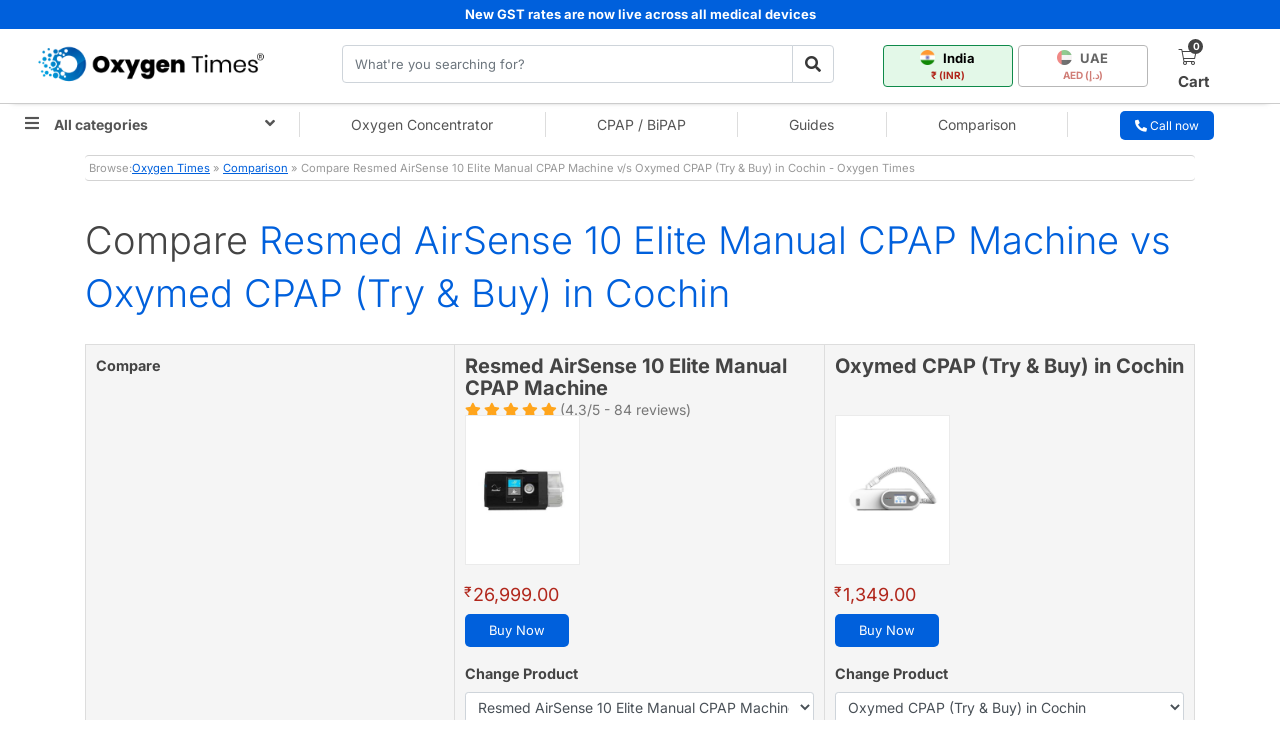

--- FILE ---
content_type: text/html; charset=UTF-8
request_url: https://www.oxygentimes.com/comparison/cpap-bipap/resmed-airsense-10-elite-manual-cpap-apap-vs-oxymed-cpap-cochin-trial
body_size: 48479
content:
<!doctype html>
<html lang="en">
<head>

    <meta charset="utf-8"><script type="a95f43317886fe2c898631e1-text/javascript">(window.NREUM||(NREUM={})).init={privacy:{cookies_enabled:true},ajax:{deny_list:["bam.nr-data.net"]},feature_flags:["soft_nav"],distributed_tracing:{enabled:true}};(window.NREUM||(NREUM={})).loader_config={agentID:"594390779",accountID:"3793866",trustKey:"3793866",xpid:"VwEOUl5VDhAFUFhSBAQFX1I=",licenseKey:"NRJS-4c1b52ddf37c58c5e8e",applicationID:"549035296",browserID:"594390779"};;/*! For license information please see nr-loader-spa-1.307.0.min.js.LICENSE.txt */
(()=>{var e,t,r={384:(e,t,r)=>{"use strict";r.d(t,{NT:()=>a,US:()=>u,Zm:()=>o,bQ:()=>d,dV:()=>c,pV:()=>l});var n=r(6154),i=r(1863),s=r(1910);const a={beacon:"bam.nr-data.net",errorBeacon:"bam.nr-data.net"};function o(){return n.gm.NREUM||(n.gm.NREUM={}),void 0===n.gm.newrelic&&(n.gm.newrelic=n.gm.NREUM),n.gm.NREUM}function c(){let e=o();return e.o||(e.o={ST:n.gm.setTimeout,SI:n.gm.setImmediate||n.gm.setInterval,CT:n.gm.clearTimeout,XHR:n.gm.XMLHttpRequest,REQ:n.gm.Request,EV:n.gm.Event,PR:n.gm.Promise,MO:n.gm.MutationObserver,FETCH:n.gm.fetch,WS:n.gm.WebSocket},(0,s.i)(...Object.values(e.o))),e}function d(e,t){let r=o();r.initializedAgents??={},t.initializedAt={ms:(0,i.t)(),date:new Date},r.initializedAgents[e]=t}function u(e,t){o()[e]=t}function l(){return function(){let e=o();const t=e.info||{};e.info={beacon:a.beacon,errorBeacon:a.errorBeacon,...t}}(),function(){let e=o();const t=e.init||{};e.init={...t}}(),c(),function(){let e=o();const t=e.loader_config||{};e.loader_config={...t}}(),o()}},782:(e,t,r)=>{"use strict";r.d(t,{T:()=>n});const n=r(860).K7.pageViewTiming},860:(e,t,r)=>{"use strict";r.d(t,{$J:()=>u,K7:()=>c,P3:()=>d,XX:()=>i,Yy:()=>o,df:()=>s,qY:()=>n,v4:()=>a});const n="events",i="jserrors",s="browser/blobs",a="rum",o="browser/logs",c={ajax:"ajax",genericEvents:"generic_events",jserrors:i,logging:"logging",metrics:"metrics",pageAction:"page_action",pageViewEvent:"page_view_event",pageViewTiming:"page_view_timing",sessionReplay:"session_replay",sessionTrace:"session_trace",softNav:"soft_navigations",spa:"spa"},d={[c.pageViewEvent]:1,[c.pageViewTiming]:2,[c.metrics]:3,[c.jserrors]:4,[c.spa]:5,[c.ajax]:6,[c.sessionTrace]:7,[c.softNav]:8,[c.sessionReplay]:9,[c.logging]:10,[c.genericEvents]:11},u={[c.pageViewEvent]:a,[c.pageViewTiming]:n,[c.ajax]:n,[c.spa]:n,[c.softNav]:n,[c.metrics]:i,[c.jserrors]:i,[c.sessionTrace]:s,[c.sessionReplay]:s,[c.logging]:o,[c.genericEvents]:"ins"}},944:(e,t,r)=>{"use strict";r.d(t,{R:()=>i});var n=r(3241);function i(e,t){"function"==typeof console.debug&&(console.debug("New Relic Warning: https://github.com/newrelic/newrelic-browser-agent/blob/main/docs/warning-codes.md#".concat(e),t),(0,n.W)({agentIdentifier:null,drained:null,type:"data",name:"warn",feature:"warn",data:{code:e,secondary:t}}))}},993:(e,t,r)=>{"use strict";r.d(t,{A$:()=>s,ET:()=>a,TZ:()=>o,p_:()=>i});var n=r(860);const i={ERROR:"ERROR",WARN:"WARN",INFO:"INFO",DEBUG:"DEBUG",TRACE:"TRACE"},s={OFF:0,ERROR:1,WARN:2,INFO:3,DEBUG:4,TRACE:5},a="log",o=n.K7.logging},1687:(e,t,r)=>{"use strict";r.d(t,{Ak:()=>d,Ze:()=>h,x3:()=>u});var n=r(3241),i=r(7836),s=r(3606),a=r(860),o=r(2646);const c={};function d(e,t){const r={staged:!1,priority:a.P3[t]||0};l(e),c[e].get(t)||c[e].set(t,r)}function u(e,t){e&&c[e]&&(c[e].get(t)&&c[e].delete(t),p(e,t,!1),c[e].size&&f(e))}function l(e){if(!e)throw new Error("agentIdentifier required");c[e]||(c[e]=new Map)}function h(e="",t="feature",r=!1){if(l(e),!e||!c[e].get(t)||r)return p(e,t);c[e].get(t).staged=!0,f(e)}function f(e){const t=Array.from(c[e]);t.every(([e,t])=>t.staged)&&(t.sort((e,t)=>e[1].priority-t[1].priority),t.forEach(([t])=>{c[e].delete(t),p(e,t)}))}function p(e,t,r=!0){const a=e?i.ee.get(e):i.ee,c=s.i.handlers;if(!a.aborted&&a.backlog&&c){if((0,n.W)({agentIdentifier:e,type:"lifecycle",name:"drain",feature:t}),r){const e=a.backlog[t],r=c[t];if(r){for(let t=0;e&&t<e.length;++t)g(e[t],r);Object.entries(r).forEach(([e,t])=>{Object.values(t||{}).forEach(t=>{t[0]?.on&&t[0]?.context()instanceof o.y&&t[0].on(e,t[1])})})}}a.isolatedBacklog||delete c[t],a.backlog[t]=null,a.emit("drain-"+t,[])}}function g(e,t){var r=e[1];Object.values(t[r]||{}).forEach(t=>{var r=e[0];if(t[0]===r){var n=t[1],i=e[3],s=e[2];n.apply(i,s)}})}},1738:(e,t,r)=>{"use strict";r.d(t,{U:()=>f,Y:()=>h});var n=r(3241),i=r(9908),s=r(1863),a=r(944),o=r(5701),c=r(3969),d=r(8362),u=r(860),l=r(4261);function h(e,t,r,s){const h=s||r;!h||h[e]&&h[e]!==d.d.prototype[e]||(h[e]=function(){(0,i.p)(c.xV,["API/"+e+"/called"],void 0,u.K7.metrics,r.ee),(0,n.W)({agentIdentifier:r.agentIdentifier,drained:!!o.B?.[r.agentIdentifier],type:"data",name:"api",feature:l.Pl+e,data:{}});try{return t.apply(this,arguments)}catch(e){(0,a.R)(23,e)}})}function f(e,t,r,n,a){const o=e.info;null===r?delete o.jsAttributes[t]:o.jsAttributes[t]=r,(a||null===r)&&(0,i.p)(l.Pl+n,[(0,s.t)(),t,r],void 0,"session",e.ee)}},1741:(e,t,r)=>{"use strict";r.d(t,{W:()=>s});var n=r(944),i=r(4261);class s{#e(e,...t){if(this[e]!==s.prototype[e])return this[e](...t);(0,n.R)(35,e)}addPageAction(e,t){return this.#e(i.hG,e,t)}register(e){return this.#e(i.eY,e)}recordCustomEvent(e,t){return this.#e(i.fF,e,t)}setPageViewName(e,t){return this.#e(i.Fw,e,t)}setCustomAttribute(e,t,r){return this.#e(i.cD,e,t,r)}noticeError(e,t){return this.#e(i.o5,e,t)}setUserId(e,t=!1){return this.#e(i.Dl,e,t)}setApplicationVersion(e){return this.#e(i.nb,e)}setErrorHandler(e){return this.#e(i.bt,e)}addRelease(e,t){return this.#e(i.k6,e,t)}log(e,t){return this.#e(i.$9,e,t)}start(){return this.#e(i.d3)}finished(e){return this.#e(i.BL,e)}recordReplay(){return this.#e(i.CH)}pauseReplay(){return this.#e(i.Tb)}addToTrace(e){return this.#e(i.U2,e)}setCurrentRouteName(e){return this.#e(i.PA,e)}interaction(e){return this.#e(i.dT,e)}wrapLogger(e,t,r){return this.#e(i.Wb,e,t,r)}measure(e,t){return this.#e(i.V1,e,t)}consent(e){return this.#e(i.Pv,e)}}},1863:(e,t,r)=>{"use strict";function n(){return Math.floor(performance.now())}r.d(t,{t:()=>n})},1910:(e,t,r)=>{"use strict";r.d(t,{i:()=>s});var n=r(944);const i=new Map;function s(...e){return e.every(e=>{if(i.has(e))return i.get(e);const t="function"==typeof e?e.toString():"",r=t.includes("[native code]"),s=t.includes("nrWrapper");return r||s||(0,n.R)(64,e?.name||t),i.set(e,r),r})}},2555:(e,t,r)=>{"use strict";r.d(t,{D:()=>o,f:()=>a});var n=r(384),i=r(8122);const s={beacon:n.NT.beacon,errorBeacon:n.NT.errorBeacon,licenseKey:void 0,applicationID:void 0,sa:void 0,queueTime:void 0,applicationTime:void 0,ttGuid:void 0,user:void 0,account:void 0,product:void 0,extra:void 0,jsAttributes:{},userAttributes:void 0,atts:void 0,transactionName:void 0,tNamePlain:void 0};function a(e){try{return!!e.licenseKey&&!!e.errorBeacon&&!!e.applicationID}catch(e){return!1}}const o=e=>(0,i.a)(e,s)},2614:(e,t,r)=>{"use strict";r.d(t,{BB:()=>a,H3:()=>n,g:()=>d,iL:()=>c,tS:()=>o,uh:()=>i,wk:()=>s});const n="NRBA",i="SESSION",s=144e5,a=18e5,o={STARTED:"session-started",PAUSE:"session-pause",RESET:"session-reset",RESUME:"session-resume",UPDATE:"session-update"},c={SAME_TAB:"same-tab",CROSS_TAB:"cross-tab"},d={OFF:0,FULL:1,ERROR:2}},2646:(e,t,r)=>{"use strict";r.d(t,{y:()=>n});class n{constructor(e){this.contextId=e}}},2843:(e,t,r)=>{"use strict";r.d(t,{G:()=>s,u:()=>i});var n=r(3878);function i(e,t=!1,r,i){(0,n.DD)("visibilitychange",function(){if(t)return void("hidden"===document.visibilityState&&e());e(document.visibilityState)},r,i)}function s(e,t,r){(0,n.sp)("pagehide",e,t,r)}},3241:(e,t,r)=>{"use strict";r.d(t,{W:()=>s});var n=r(6154);const i="newrelic";function s(e={}){try{n.gm.dispatchEvent(new CustomEvent(i,{detail:e}))}catch(e){}}},3304:(e,t,r)=>{"use strict";r.d(t,{A:()=>s});var n=r(7836);const i=()=>{const e=new WeakSet;return(t,r)=>{if("object"==typeof r&&null!==r){if(e.has(r))return;e.add(r)}return r}};function s(e){try{return JSON.stringify(e,i())??""}catch(e){try{n.ee.emit("internal-error",[e])}catch(e){}return""}}},3333:(e,t,r)=>{"use strict";r.d(t,{$v:()=>u,TZ:()=>n,Xh:()=>c,Zp:()=>i,kd:()=>d,mq:()=>o,nf:()=>a,qN:()=>s});const n=r(860).K7.genericEvents,i=["auxclick","click","copy","keydown","paste","scrollend"],s=["focus","blur"],a=4,o=1e3,c=2e3,d=["PageAction","UserAction","BrowserPerformance"],u={RESOURCES:"experimental.resources",REGISTER:"register"}},3434:(e,t,r)=>{"use strict";r.d(t,{Jt:()=>s,YM:()=>d});var n=r(7836),i=r(5607);const s="nr@original:".concat(i.W),a=50;var o=Object.prototype.hasOwnProperty,c=!1;function d(e,t){return e||(e=n.ee),r.inPlace=function(e,t,n,i,s){n||(n="");const a="-"===n.charAt(0);for(let o=0;o<t.length;o++){const c=t[o],d=e[c];l(d)||(e[c]=r(d,a?c+n:n,i,c,s))}},r.flag=s,r;function r(t,r,n,c,d){return l(t)?t:(r||(r=""),nrWrapper[s]=t,function(e,t,r){if(Object.defineProperty&&Object.keys)try{return Object.keys(e).forEach(function(r){Object.defineProperty(t,r,{get:function(){return e[r]},set:function(t){return e[r]=t,t}})}),t}catch(e){u([e],r)}for(var n in e)o.call(e,n)&&(t[n]=e[n])}(t,nrWrapper,e),nrWrapper);function nrWrapper(){var s,o,l,h;let f;try{o=this,s=[...arguments],l="function"==typeof n?n(s,o):n||{}}catch(t){u([t,"",[s,o,c],l],e)}i(r+"start",[s,o,c],l,d);const p=performance.now();let g;try{return h=t.apply(o,s),g=performance.now(),h}catch(e){throw g=performance.now(),i(r+"err",[s,o,e],l,d),f=e,f}finally{const e=g-p,t={start:p,end:g,duration:e,isLongTask:e>=a,methodName:c,thrownError:f};t.isLongTask&&i("long-task",[t,o],l,d),i(r+"end",[s,o,h],l,d)}}}function i(r,n,i,s){if(!c||t){var a=c;c=!0;try{e.emit(r,n,i,t,s)}catch(t){u([t,r,n,i],e)}c=a}}}function u(e,t){t||(t=n.ee);try{t.emit("internal-error",e)}catch(e){}}function l(e){return!(e&&"function"==typeof e&&e.apply&&!e[s])}},3606:(e,t,r)=>{"use strict";r.d(t,{i:()=>s});var n=r(9908);s.on=a;var i=s.handlers={};function s(e,t,r,s){a(s||n.d,i,e,t,r)}function a(e,t,r,i,s){s||(s="feature"),e||(e=n.d);var a=t[s]=t[s]||{};(a[r]=a[r]||[]).push([e,i])}},3738:(e,t,r)=>{"use strict";r.d(t,{He:()=>i,Kp:()=>o,Lc:()=>d,Rz:()=>u,TZ:()=>n,bD:()=>s,d3:()=>a,jx:()=>l,sl:()=>h,uP:()=>c});const n=r(860).K7.sessionTrace,i="bstResource",s="resource",a="-start",o="-end",c="fn"+a,d="fn"+o,u="pushState",l=1e3,h=3e4},3785:(e,t,r)=>{"use strict";r.d(t,{R:()=>c,b:()=>d});var n=r(9908),i=r(1863),s=r(860),a=r(3969),o=r(993);function c(e,t,r={},c=o.p_.INFO,d=!0,u,l=(0,i.t)()){(0,n.p)(a.xV,["API/logging/".concat(c.toLowerCase(),"/called")],void 0,s.K7.metrics,e),(0,n.p)(o.ET,[l,t,r,c,d,u],void 0,s.K7.logging,e)}function d(e){return"string"==typeof e&&Object.values(o.p_).some(t=>t===e.toUpperCase().trim())}},3878:(e,t,r)=>{"use strict";function n(e,t){return{capture:e,passive:!1,signal:t}}function i(e,t,r=!1,i){window.addEventListener(e,t,n(r,i))}function s(e,t,r=!1,i){document.addEventListener(e,t,n(r,i))}r.d(t,{DD:()=>s,jT:()=>n,sp:()=>i})},3962:(e,t,r)=>{"use strict";r.d(t,{AM:()=>a,O2:()=>l,OV:()=>s,Qu:()=>h,TZ:()=>c,ih:()=>f,pP:()=>o,t1:()=>u,tC:()=>i,wD:()=>d});var n=r(860);const i=["click","keydown","submit"],s="popstate",a="api",o="initialPageLoad",c=n.K7.softNav,d=5e3,u=500,l={INITIAL_PAGE_LOAD:"",ROUTE_CHANGE:1,UNSPECIFIED:2},h={INTERACTION:1,AJAX:2,CUSTOM_END:3,CUSTOM_TRACER:4},f={IP:"in progress",PF:"pending finish",FIN:"finished",CAN:"cancelled"}},3969:(e,t,r)=>{"use strict";r.d(t,{TZ:()=>n,XG:()=>o,rs:()=>i,xV:()=>a,z_:()=>s});const n=r(860).K7.metrics,i="sm",s="cm",a="storeSupportabilityMetrics",o="storeEventMetrics"},4234:(e,t,r)=>{"use strict";r.d(t,{W:()=>s});var n=r(7836),i=r(1687);class s{constructor(e,t){this.agentIdentifier=e,this.ee=n.ee.get(e),this.featureName=t,this.blocked=!1}deregisterDrain(){(0,i.x3)(this.agentIdentifier,this.featureName)}}},4261:(e,t,r)=>{"use strict";r.d(t,{$9:()=>u,BL:()=>c,CH:()=>p,Dl:()=>R,Fw:()=>w,PA:()=>v,Pl:()=>n,Pv:()=>A,Tb:()=>h,U2:()=>a,V1:()=>E,Wb:()=>T,bt:()=>y,cD:()=>b,d3:()=>x,dT:()=>d,eY:()=>g,fF:()=>f,hG:()=>s,hw:()=>i,k6:()=>o,nb:()=>m,o5:()=>l});const n="api-",i=n+"ixn-",s="addPageAction",a="addToTrace",o="addRelease",c="finished",d="interaction",u="log",l="noticeError",h="pauseReplay",f="recordCustomEvent",p="recordReplay",g="register",m="setApplicationVersion",v="setCurrentRouteName",b="setCustomAttribute",y="setErrorHandler",w="setPageViewName",R="setUserId",x="start",T="wrapLogger",E="measure",A="consent"},4387:(e,t,r)=>{"use strict";function n(e={}){return!(!e.id||!e.name)}function i(e){return"string"==typeof e&&e.trim().length<501||"number"==typeof e}function s(e,t){if(2!==t?.harvestEndpointVersion)return{};const r=t.agentRef.runtime.appMetadata.agents[0].entityGuid;return n(e)?{"source.id":e.id,"source.name":e.name,"source.type":e.type,"parent.id":e.parent?.id||r}:{"entity.guid":r,appId:t.agentRef.info.applicationID}}r.d(t,{Ux:()=>s,c7:()=>n,yo:()=>i})},5205:(e,t,r)=>{"use strict";r.d(t,{j:()=>S});var n=r(384),i=r(1741);var s=r(2555),a=r(3333);const o=e=>{if(!e||"string"!=typeof e)return!1;try{document.createDocumentFragment().querySelector(e)}catch{return!1}return!0};var c=r(2614),d=r(944),u=r(8122);const l="[data-nr-mask]",h=e=>(0,u.a)(e,(()=>{const e={feature_flags:[],experimental:{allow_registered_children:!1,resources:!1},mask_selector:"*",block_selector:"[data-nr-block]",mask_input_options:{color:!1,date:!1,"datetime-local":!1,email:!1,month:!1,number:!1,range:!1,search:!1,tel:!1,text:!1,time:!1,url:!1,week:!1,textarea:!1,select:!1,password:!0}};return{ajax:{deny_list:void 0,block_internal:!0,enabled:!0,autoStart:!0},api:{get allow_registered_children(){return e.feature_flags.includes(a.$v.REGISTER)||e.experimental.allow_registered_children},set allow_registered_children(t){e.experimental.allow_registered_children=t},duplicate_registered_data:!1},browser_consent_mode:{enabled:!1},distributed_tracing:{enabled:void 0,exclude_newrelic_header:void 0,cors_use_newrelic_header:void 0,cors_use_tracecontext_headers:void 0,allowed_origins:void 0},get feature_flags(){return e.feature_flags},set feature_flags(t){e.feature_flags=t},generic_events:{enabled:!0,autoStart:!0},harvest:{interval:30},jserrors:{enabled:!0,autoStart:!0},logging:{enabled:!0,autoStart:!0},metrics:{enabled:!0,autoStart:!0},obfuscate:void 0,page_action:{enabled:!0},page_view_event:{enabled:!0,autoStart:!0},page_view_timing:{enabled:!0,autoStart:!0},performance:{capture_marks:!1,capture_measures:!1,capture_detail:!0,resources:{get enabled(){return e.feature_flags.includes(a.$v.RESOURCES)||e.experimental.resources},set enabled(t){e.experimental.resources=t},asset_types:[],first_party_domains:[],ignore_newrelic:!0}},privacy:{cookies_enabled:!0},proxy:{assets:void 0,beacon:void 0},session:{expiresMs:c.wk,inactiveMs:c.BB},session_replay:{autoStart:!0,enabled:!1,preload:!1,sampling_rate:10,error_sampling_rate:100,collect_fonts:!1,inline_images:!1,fix_stylesheets:!0,mask_all_inputs:!0,get mask_text_selector(){return e.mask_selector},set mask_text_selector(t){o(t)?e.mask_selector="".concat(t,",").concat(l):""===t||null===t?e.mask_selector=l:(0,d.R)(5,t)},get block_class(){return"nr-block"},get ignore_class(){return"nr-ignore"},get mask_text_class(){return"nr-mask"},get block_selector(){return e.block_selector},set block_selector(t){o(t)?e.block_selector+=",".concat(t):""!==t&&(0,d.R)(6,t)},get mask_input_options(){return e.mask_input_options},set mask_input_options(t){t&&"object"==typeof t?e.mask_input_options={...t,password:!0}:(0,d.R)(7,t)}},session_trace:{enabled:!0,autoStart:!0},soft_navigations:{enabled:!0,autoStart:!0},spa:{enabled:!0,autoStart:!0},ssl:void 0,user_actions:{enabled:!0,elementAttributes:["id","className","tagName","type"]}}})());var f=r(6154),p=r(9324);let g=0;const m={buildEnv:p.F3,distMethod:p.Xs,version:p.xv,originTime:f.WN},v={consented:!1},b={appMetadata:{},get consented(){return this.session?.state?.consent||v.consented},set consented(e){v.consented=e},customTransaction:void 0,denyList:void 0,disabled:!1,harvester:void 0,isolatedBacklog:!1,isRecording:!1,loaderType:void 0,maxBytes:3e4,obfuscator:void 0,onerror:void 0,ptid:void 0,releaseIds:{},session:void 0,timeKeeper:void 0,registeredEntities:[],jsAttributesMetadata:{bytes:0},get harvestCount(){return++g}},y=e=>{const t=(0,u.a)(e,b),r=Object.keys(m).reduce((e,t)=>(e[t]={value:m[t],writable:!1,configurable:!0,enumerable:!0},e),{});return Object.defineProperties(t,r)};var w=r(5701);const R=e=>{const t=e.startsWith("http");e+="/",r.p=t?e:"https://"+e};var x=r(7836),T=r(3241);const E={accountID:void 0,trustKey:void 0,agentID:void 0,licenseKey:void 0,applicationID:void 0,xpid:void 0},A=e=>(0,u.a)(e,E),_=new Set;function S(e,t={},r,a){let{init:o,info:c,loader_config:d,runtime:u={},exposed:l=!0}=t;if(!c){const e=(0,n.pV)();o=e.init,c=e.info,d=e.loader_config}e.init=h(o||{}),e.loader_config=A(d||{}),c.jsAttributes??={},f.bv&&(c.jsAttributes.isWorker=!0),e.info=(0,s.D)(c);const p=e.init,g=[c.beacon,c.errorBeacon];_.has(e.agentIdentifier)||(p.proxy.assets&&(R(p.proxy.assets),g.push(p.proxy.assets)),p.proxy.beacon&&g.push(p.proxy.beacon),e.beacons=[...g],function(e){const t=(0,n.pV)();Object.getOwnPropertyNames(i.W.prototype).forEach(r=>{const n=i.W.prototype[r];if("function"!=typeof n||"constructor"===n)return;let s=t[r];e[r]&&!1!==e.exposed&&"micro-agent"!==e.runtime?.loaderType&&(t[r]=(...t)=>{const n=e[r](...t);return s?s(...t):n})})}(e),(0,n.US)("activatedFeatures",w.B)),u.denyList=[...p.ajax.deny_list||[],...p.ajax.block_internal?g:[]],u.ptid=e.agentIdentifier,u.loaderType=r,e.runtime=y(u),_.has(e.agentIdentifier)||(e.ee=x.ee.get(e.agentIdentifier),e.exposed=l,(0,T.W)({agentIdentifier:e.agentIdentifier,drained:!!w.B?.[e.agentIdentifier],type:"lifecycle",name:"initialize",feature:void 0,data:e.config})),_.add(e.agentIdentifier)}},5270:(e,t,r)=>{"use strict";r.d(t,{Aw:()=>a,SR:()=>s,rF:()=>o});var n=r(384),i=r(7767);function s(e){return!!(0,n.dV)().o.MO&&(0,i.V)(e)&&!0===e?.session_trace.enabled}function a(e){return!0===e?.session_replay.preload&&s(e)}function o(e,t){try{if("string"==typeof t?.type){if("password"===t.type.toLowerCase())return"*".repeat(e?.length||0);if(void 0!==t?.dataset?.nrUnmask||t?.classList?.contains("nr-unmask"))return e}}catch(e){}return"string"==typeof e?e.replace(/[\S]/g,"*"):"*".repeat(e?.length||0)}},5289:(e,t,r)=>{"use strict";r.d(t,{GG:()=>a,Qr:()=>c,sB:()=>o});var n=r(3878),i=r(6389);function s(){return"undefined"==typeof document||"complete"===document.readyState}function a(e,t){if(s())return e();const r=(0,i.J)(e),a=setInterval(()=>{s()&&(clearInterval(a),r())},500);(0,n.sp)("load",r,t)}function o(e){if(s())return e();(0,n.DD)("DOMContentLoaded",e)}function c(e){if(s())return e();(0,n.sp)("popstate",e)}},5607:(e,t,r)=>{"use strict";r.d(t,{W:()=>n});const n=(0,r(9566).bz)()},5701:(e,t,r)=>{"use strict";r.d(t,{B:()=>s,t:()=>a});var n=r(3241);const i=new Set,s={};function a(e,t){const r=t.agentIdentifier;s[r]??={},e&&"object"==typeof e&&(i.has(r)||(t.ee.emit("rumresp",[e]),s[r]=e,i.add(r),(0,n.W)({agentIdentifier:r,loaded:!0,drained:!0,type:"lifecycle",name:"load",feature:void 0,data:e})))}},6154:(e,t,r)=>{"use strict";r.d(t,{OF:()=>d,RI:()=>i,WN:()=>h,bv:()=>s,eN:()=>f,gm:()=>a,lR:()=>l,m:()=>c,mw:()=>o,sb:()=>u});var n=r(1863);const i="undefined"!=typeof window&&!!window.document,s="undefined"!=typeof WorkerGlobalScope&&("undefined"!=typeof self&&self instanceof WorkerGlobalScope&&self.navigator instanceof WorkerNavigator||"undefined"!=typeof globalThis&&globalThis instanceof WorkerGlobalScope&&globalThis.navigator instanceof WorkerNavigator),a=i?window:"undefined"!=typeof WorkerGlobalScope&&("undefined"!=typeof self&&self instanceof WorkerGlobalScope&&self||"undefined"!=typeof globalThis&&globalThis instanceof WorkerGlobalScope&&globalThis),o=Boolean("hidden"===a?.document?.visibilityState),c=""+a?.location,d=/iPad|iPhone|iPod/.test(a.navigator?.userAgent),u=d&&"undefined"==typeof SharedWorker,l=(()=>{const e=a.navigator?.userAgent?.match(/Firefox[/\s](\d+\.\d+)/);return Array.isArray(e)&&e.length>=2?+e[1]:0})(),h=Date.now()-(0,n.t)(),f=()=>"undefined"!=typeof PerformanceNavigationTiming&&a?.performance?.getEntriesByType("navigation")?.[0]?.responseStart},6344:(e,t,r)=>{"use strict";r.d(t,{BB:()=>u,Qb:()=>l,TZ:()=>i,Ug:()=>a,Vh:()=>s,_s:()=>o,bc:()=>d,yP:()=>c});var n=r(2614);const i=r(860).K7.sessionReplay,s="errorDuringReplay",a=.12,o={DomContentLoaded:0,Load:1,FullSnapshot:2,IncrementalSnapshot:3,Meta:4,Custom:5},c={[n.g.ERROR]:15e3,[n.g.FULL]:3e5,[n.g.OFF]:0},d={RESET:{message:"Session was reset",sm:"Reset"},IMPORT:{message:"Recorder failed to import",sm:"Import"},TOO_MANY:{message:"429: Too Many Requests",sm:"Too-Many"},TOO_BIG:{message:"Payload was too large",sm:"Too-Big"},CROSS_TAB:{message:"Session Entity was set to OFF on another tab",sm:"Cross-Tab"},ENTITLEMENTS:{message:"Session Replay is not allowed and will not be started",sm:"Entitlement"}},u=5e3,l={API:"api",RESUME:"resume",SWITCH_TO_FULL:"switchToFull",INITIALIZE:"initialize",PRELOAD:"preload"}},6389:(e,t,r)=>{"use strict";function n(e,t=500,r={}){const n=r?.leading||!1;let i;return(...r)=>{n&&void 0===i&&(e.apply(this,r),i=setTimeout(()=>{i=clearTimeout(i)},t)),n||(clearTimeout(i),i=setTimeout(()=>{e.apply(this,r)},t))}}function i(e){let t=!1;return(...r)=>{t||(t=!0,e.apply(this,r))}}r.d(t,{J:()=>i,s:()=>n})},6630:(e,t,r)=>{"use strict";r.d(t,{T:()=>n});const n=r(860).K7.pageViewEvent},6774:(e,t,r)=>{"use strict";r.d(t,{T:()=>n});const n=r(860).K7.jserrors},7295:(e,t,r)=>{"use strict";r.d(t,{Xv:()=>a,gX:()=>i,iW:()=>s});var n=[];function i(e){if(!e||s(e))return!1;if(0===n.length)return!0;if("*"===n[0].hostname)return!1;for(var t=0;t<n.length;t++){var r=n[t];if(r.hostname.test(e.hostname)&&r.pathname.test(e.pathname))return!1}return!0}function s(e){return void 0===e.hostname}function a(e){if(n=[],e&&e.length)for(var t=0;t<e.length;t++){let r=e[t];if(!r)continue;if("*"===r)return void(n=[{hostname:"*"}]);0===r.indexOf("http://")?r=r.substring(7):0===r.indexOf("https://")&&(r=r.substring(8));const i=r.indexOf("/");let s,a;i>0?(s=r.substring(0,i),a=r.substring(i)):(s=r,a="*");let[c]=s.split(":");n.push({hostname:o(c),pathname:o(a,!0)})}}function o(e,t=!1){const r=e.replace(/[.+?^${}()|[\]\\]/g,e=>"\\"+e).replace(/\*/g,".*?");return new RegExp((t?"^":"")+r+"$")}},7485:(e,t,r)=>{"use strict";r.d(t,{D:()=>i});var n=r(6154);function i(e){if(0===(e||"").indexOf("data:"))return{protocol:"data"};try{const t=new URL(e,location.href),r={port:t.port,hostname:t.hostname,pathname:t.pathname,search:t.search,protocol:t.protocol.slice(0,t.protocol.indexOf(":")),sameOrigin:t.protocol===n.gm?.location?.protocol&&t.host===n.gm?.location?.host};return r.port&&""!==r.port||("http:"===t.protocol&&(r.port="80"),"https:"===t.protocol&&(r.port="443")),r.pathname&&""!==r.pathname?r.pathname.startsWith("/")||(r.pathname="/".concat(r.pathname)):r.pathname="/",r}catch(e){return{}}}},7699:(e,t,r)=>{"use strict";r.d(t,{It:()=>s,KC:()=>o,No:()=>i,qh:()=>a});var n=r(860);const i=16e3,s=1e6,a="SESSION_ERROR",o={[n.K7.logging]:!0,[n.K7.genericEvents]:!1,[n.K7.jserrors]:!1,[n.K7.ajax]:!1}},7767:(e,t,r)=>{"use strict";r.d(t,{V:()=>i});var n=r(6154);const i=e=>n.RI&&!0===e?.privacy.cookies_enabled},7836:(e,t,r)=>{"use strict";r.d(t,{P:()=>o,ee:()=>c});var n=r(384),i=r(8990),s=r(2646),a=r(5607);const o="nr@context:".concat(a.W),c=function e(t,r){var n={},a={},u={},l=!1;try{l=16===r.length&&d.initializedAgents?.[r]?.runtime.isolatedBacklog}catch(e){}var h={on:p,addEventListener:p,removeEventListener:function(e,t){var r=n[e];if(!r)return;for(var i=0;i<r.length;i++)r[i]===t&&r.splice(i,1)},emit:function(e,r,n,i,s){!1!==s&&(s=!0);if(c.aborted&&!i)return;t&&s&&t.emit(e,r,n);var o=f(n);g(e).forEach(e=>{e.apply(o,r)});var d=v()[a[e]];d&&d.push([h,e,r,o]);return o},get:m,listeners:g,context:f,buffer:function(e,t){const r=v();if(t=t||"feature",h.aborted)return;Object.entries(e||{}).forEach(([e,n])=>{a[n]=t,t in r||(r[t]=[])})},abort:function(){h._aborted=!0,Object.keys(h.backlog).forEach(e=>{delete h.backlog[e]})},isBuffering:function(e){return!!v()[a[e]]},debugId:r,backlog:l?{}:t&&"object"==typeof t.backlog?t.backlog:{},isolatedBacklog:l};return Object.defineProperty(h,"aborted",{get:()=>{let e=h._aborted||!1;return e||(t&&(e=t.aborted),e)}}),h;function f(e){return e&&e instanceof s.y?e:e?(0,i.I)(e,o,()=>new s.y(o)):new s.y(o)}function p(e,t){n[e]=g(e).concat(t)}function g(e){return n[e]||[]}function m(t){return u[t]=u[t]||e(h,t)}function v(){return h.backlog}}(void 0,"globalEE"),d=(0,n.Zm)();d.ee||(d.ee=c)},8122:(e,t,r)=>{"use strict";r.d(t,{a:()=>i});var n=r(944);function i(e,t){try{if(!e||"object"!=typeof e)return(0,n.R)(3);if(!t||"object"!=typeof t)return(0,n.R)(4);const r=Object.create(Object.getPrototypeOf(t),Object.getOwnPropertyDescriptors(t)),s=0===Object.keys(r).length?e:r;for(let a in s)if(void 0!==e[a])try{if(null===e[a]){r[a]=null;continue}Array.isArray(e[a])&&Array.isArray(t[a])?r[a]=Array.from(new Set([...e[a],...t[a]])):"object"==typeof e[a]&&"object"==typeof t[a]?r[a]=i(e[a],t[a]):r[a]=e[a]}catch(e){r[a]||(0,n.R)(1,e)}return r}catch(e){(0,n.R)(2,e)}}},8139:(e,t,r)=>{"use strict";r.d(t,{u:()=>h});var n=r(7836),i=r(3434),s=r(8990),a=r(6154);const o={},c=a.gm.XMLHttpRequest,d="addEventListener",u="removeEventListener",l="nr@wrapped:".concat(n.P);function h(e){var t=function(e){return(e||n.ee).get("events")}(e);if(o[t.debugId]++)return t;o[t.debugId]=1;var r=(0,i.YM)(t,!0);function h(e){r.inPlace(e,[d,u],"-",p)}function p(e,t){return e[1]}return"getPrototypeOf"in Object&&(a.RI&&f(document,h),c&&f(c.prototype,h),f(a.gm,h)),t.on(d+"-start",function(e,t){var n=e[1];if(null!==n&&("function"==typeof n||"object"==typeof n)&&"newrelic"!==e[0]){var i=(0,s.I)(n,l,function(){var e={object:function(){if("function"!=typeof n.handleEvent)return;return n.handleEvent.apply(n,arguments)},function:n}[typeof n];return e?r(e,"fn-",null,e.name||"anonymous"):n});this.wrapped=e[1]=i}}),t.on(u+"-start",function(e){e[1]=this.wrapped||e[1]}),t}function f(e,t,...r){let n=e;for(;"object"==typeof n&&!Object.prototype.hasOwnProperty.call(n,d);)n=Object.getPrototypeOf(n);n&&t(n,...r)}},8362:(e,t,r)=>{"use strict";r.d(t,{d:()=>s});var n=r(9566),i=r(1741);class s extends i.W{agentIdentifier=(0,n.LA)(16)}},8374:(e,t,r)=>{r.nc=(()=>{try{return document?.currentScript?.nonce}catch(e){}return""})()},8990:(e,t,r)=>{"use strict";r.d(t,{I:()=>i});var n=Object.prototype.hasOwnProperty;function i(e,t,r){if(n.call(e,t))return e[t];var i=r();if(Object.defineProperty&&Object.keys)try{return Object.defineProperty(e,t,{value:i,writable:!0,enumerable:!1}),i}catch(e){}return e[t]=i,i}},9300:(e,t,r)=>{"use strict";r.d(t,{T:()=>n});const n=r(860).K7.ajax},9324:(e,t,r)=>{"use strict";r.d(t,{AJ:()=>a,F3:()=>i,Xs:()=>s,Yq:()=>o,xv:()=>n});const n="1.307.0",i="PROD",s="CDN",a="@newrelic/rrweb",o="1.0.1"},9566:(e,t,r)=>{"use strict";r.d(t,{LA:()=>o,ZF:()=>c,bz:()=>a,el:()=>d});var n=r(6154);const i="xxxxxxxx-xxxx-4xxx-yxxx-xxxxxxxxxxxx";function s(e,t){return e?15&e[t]:16*Math.random()|0}function a(){const e=n.gm?.crypto||n.gm?.msCrypto;let t,r=0;return e&&e.getRandomValues&&(t=e.getRandomValues(new Uint8Array(30))),i.split("").map(e=>"x"===e?s(t,r++).toString(16):"y"===e?(3&s()|8).toString(16):e).join("")}function o(e){const t=n.gm?.crypto||n.gm?.msCrypto;let r,i=0;t&&t.getRandomValues&&(r=t.getRandomValues(new Uint8Array(e)));const a=[];for(var o=0;o<e;o++)a.push(s(r,i++).toString(16));return a.join("")}function c(){return o(16)}function d(){return o(32)}},9908:(e,t,r)=>{"use strict";r.d(t,{d:()=>n,p:()=>i});var n=r(7836).ee.get("handle");function i(e,t,r,i,s){s?(s.buffer([e],i),s.emit(e,t,r)):(n.buffer([e],i),n.emit(e,t,r))}}},n={};function i(e){var t=n[e];if(void 0!==t)return t.exports;var s=n[e]={exports:{}};return r[e](s,s.exports,i),s.exports}i.m=r,i.d=(e,t)=>{for(var r in t)i.o(t,r)&&!i.o(e,r)&&Object.defineProperty(e,r,{enumerable:!0,get:t[r]})},i.f={},i.e=e=>Promise.all(Object.keys(i.f).reduce((t,r)=>(i.f[r](e,t),t),[])),i.u=e=>({212:"nr-spa-compressor",249:"nr-spa-recorder",478:"nr-spa"}[e]+"-1.307.0.min.js"),i.o=(e,t)=>Object.prototype.hasOwnProperty.call(e,t),e={},t="NRBA-1.307.0.PROD:",i.l=(r,n,s,a)=>{if(e[r])e[r].push(n);else{var o,c;if(void 0!==s)for(var d=document.getElementsByTagName("script"),u=0;u<d.length;u++){var l=d[u];if(l.getAttribute("src")==r||l.getAttribute("data-webpack")==t+s){o=l;break}}if(!o){c=!0;var h={478:"sha512-bFoj7wd1EcCTt0jkKdFkw+gjDdU092aP1BOVh5n0PjhLNtBCSXj4vpjfIJR8zH8Bn6/XPpFl3gSNOuWVJ98iug==",249:"sha512-FRHQNWDGImhEo7a7lqCuCt6xlBgommnGc+JH2/YGJlngDoH+/3jpT/cyFpwi2M5G6srPVN4wLxrVqskf6KB7bg==",212:"sha512-okml4IaluCF10UG6SWzY+cKPgBNvH2+S5f1FxomzQUHf608N0b9dwoBv/ZFAhJhrdxPgTA4AxlBzwGcjMGIlQQ=="};(o=document.createElement("script")).charset="utf-8",i.nc&&o.setAttribute("nonce",i.nc),o.setAttribute("data-webpack",t+s),o.src=r,0!==o.src.indexOf(window.location.origin+"/")&&(o.crossOrigin="anonymous"),h[a]&&(o.integrity=h[a])}e[r]=[n];var f=(t,n)=>{o.onerror=o.onload=null,clearTimeout(p);var i=e[r];if(delete e[r],o.parentNode&&o.parentNode.removeChild(o),i&&i.forEach(e=>e(n)),t)return t(n)},p=setTimeout(f.bind(null,void 0,{type:"timeout",target:o}),12e4);o.onerror=f.bind(null,o.onerror),o.onload=f.bind(null,o.onload),c&&document.head.appendChild(o)}},i.r=e=>{"undefined"!=typeof Symbol&&Symbol.toStringTag&&Object.defineProperty(e,Symbol.toStringTag,{value:"Module"}),Object.defineProperty(e,"__esModule",{value:!0})},i.p="https://js-agent.newrelic.com/",(()=>{var e={38:0,788:0};i.f.j=(t,r)=>{var n=i.o(e,t)?e[t]:void 0;if(0!==n)if(n)r.push(n[2]);else{var s=new Promise((r,i)=>n=e[t]=[r,i]);r.push(n[2]=s);var a=i.p+i.u(t),o=new Error;i.l(a,r=>{if(i.o(e,t)&&(0!==(n=e[t])&&(e[t]=void 0),n)){var s=r&&("load"===r.type?"missing":r.type),a=r&&r.target&&r.target.src;o.message="Loading chunk "+t+" failed: ("+s+": "+a+")",o.name="ChunkLoadError",o.type=s,o.request=a,n[1](o)}},"chunk-"+t,t)}};var t=(t,r)=>{var n,s,[a,o,c]=r,d=0;if(a.some(t=>0!==e[t])){for(n in o)i.o(o,n)&&(i.m[n]=o[n]);if(c)c(i)}for(t&&t(r);d<a.length;d++)s=a[d],i.o(e,s)&&e[s]&&e[s][0](),e[s]=0},r=self["webpackChunk:NRBA-1.307.0.PROD"]=self["webpackChunk:NRBA-1.307.0.PROD"]||[];r.forEach(t.bind(null,0)),r.push=t.bind(null,r.push.bind(r))})(),(()=>{"use strict";i(8374);var e=i(8362),t=i(860);const r=Object.values(t.K7);var n=i(5205);var s=i(9908),a=i(1863),o=i(4261),c=i(1738);var d=i(1687),u=i(4234),l=i(5289),h=i(6154),f=i(944),p=i(5270),g=i(7767),m=i(6389),v=i(7699);class b extends u.W{constructor(e,t){super(e.agentIdentifier,t),this.agentRef=e,this.abortHandler=void 0,this.featAggregate=void 0,this.loadedSuccessfully=void 0,this.onAggregateImported=new Promise(e=>{this.loadedSuccessfully=e}),this.deferred=Promise.resolve(),!1===e.init[this.featureName].autoStart?this.deferred=new Promise((t,r)=>{this.ee.on("manual-start-all",(0,m.J)(()=>{(0,d.Ak)(e.agentIdentifier,this.featureName),t()}))}):(0,d.Ak)(e.agentIdentifier,t)}importAggregator(e,t,r={}){if(this.featAggregate)return;const n=async()=>{let n;await this.deferred;try{if((0,g.V)(e.init)){const{setupAgentSession:t}=await i.e(478).then(i.bind(i,8766));n=t(e)}}catch(e){(0,f.R)(20,e),this.ee.emit("internal-error",[e]),(0,s.p)(v.qh,[e],void 0,this.featureName,this.ee)}try{if(!this.#t(this.featureName,n,e.init))return(0,d.Ze)(this.agentIdentifier,this.featureName),void this.loadedSuccessfully(!1);const{Aggregate:i}=await t();this.featAggregate=new i(e,r),e.runtime.harvester.initializedAggregates.push(this.featAggregate),this.loadedSuccessfully(!0)}catch(e){(0,f.R)(34,e),this.abortHandler?.(),(0,d.Ze)(this.agentIdentifier,this.featureName,!0),this.loadedSuccessfully(!1),this.ee&&this.ee.abort()}};h.RI?(0,l.GG)(()=>n(),!0):n()}#t(e,r,n){if(this.blocked)return!1;switch(e){case t.K7.sessionReplay:return(0,p.SR)(n)&&!!r;case t.K7.sessionTrace:return!!r;default:return!0}}}var y=i(6630),w=i(2614),R=i(3241);class x extends b{static featureName=y.T;constructor(e){var t;super(e,y.T),this.setupInspectionEvents(e.agentIdentifier),t=e,(0,c.Y)(o.Fw,function(e,r){"string"==typeof e&&("/"!==e.charAt(0)&&(e="/"+e),t.runtime.customTransaction=(r||"http://custom.transaction")+e,(0,s.p)(o.Pl+o.Fw,[(0,a.t)()],void 0,void 0,t.ee))},t),this.importAggregator(e,()=>i.e(478).then(i.bind(i,2467)))}setupInspectionEvents(e){const t=(t,r)=>{t&&(0,R.W)({agentIdentifier:e,timeStamp:t.timeStamp,loaded:"complete"===t.target.readyState,type:"window",name:r,data:t.target.location+""})};(0,l.sB)(e=>{t(e,"DOMContentLoaded")}),(0,l.GG)(e=>{t(e,"load")}),(0,l.Qr)(e=>{t(e,"navigate")}),this.ee.on(w.tS.UPDATE,(t,r)=>{(0,R.W)({agentIdentifier:e,type:"lifecycle",name:"session",data:r})})}}var T=i(384);class E extends e.d{constructor(e){var t;(super(),h.gm)?(this.features={},(0,T.bQ)(this.agentIdentifier,this),this.desiredFeatures=new Set(e.features||[]),this.desiredFeatures.add(x),(0,n.j)(this,e,e.loaderType||"agent"),t=this,(0,c.Y)(o.cD,function(e,r,n=!1){if("string"==typeof e){if(["string","number","boolean"].includes(typeof r)||null===r)return(0,c.U)(t,e,r,o.cD,n);(0,f.R)(40,typeof r)}else(0,f.R)(39,typeof e)},t),function(e){(0,c.Y)(o.Dl,function(t,r=!1){if("string"!=typeof t&&null!==t)return void(0,f.R)(41,typeof t);const n=e.info.jsAttributes["enduser.id"];r&&null!=n&&n!==t?(0,s.p)(o.Pl+"setUserIdAndResetSession",[t],void 0,"session",e.ee):(0,c.U)(e,"enduser.id",t,o.Dl,!0)},e)}(this),function(e){(0,c.Y)(o.nb,function(t){if("string"==typeof t||null===t)return(0,c.U)(e,"application.version",t,o.nb,!1);(0,f.R)(42,typeof t)},e)}(this),function(e){(0,c.Y)(o.d3,function(){e.ee.emit("manual-start-all")},e)}(this),function(e){(0,c.Y)(o.Pv,function(t=!0){if("boolean"==typeof t){if((0,s.p)(o.Pl+o.Pv,[t],void 0,"session",e.ee),e.runtime.consented=t,t){const t=e.features.page_view_event;t.onAggregateImported.then(e=>{const r=t.featAggregate;e&&!r.sentRum&&r.sendRum()})}}else(0,f.R)(65,typeof t)},e)}(this),this.run()):(0,f.R)(21)}get config(){return{info:this.info,init:this.init,loader_config:this.loader_config,runtime:this.runtime}}get api(){return this}run(){try{const e=function(e){const t={};return r.forEach(r=>{t[r]=!!e[r]?.enabled}),t}(this.init),n=[...this.desiredFeatures];n.sort((e,r)=>t.P3[e.featureName]-t.P3[r.featureName]),n.forEach(r=>{if(!e[r.featureName]&&r.featureName!==t.K7.pageViewEvent)return;if(r.featureName===t.K7.spa)return void(0,f.R)(67);const n=function(e){switch(e){case t.K7.ajax:return[t.K7.jserrors];case t.K7.sessionTrace:return[t.K7.ajax,t.K7.pageViewEvent];case t.K7.sessionReplay:return[t.K7.sessionTrace];case t.K7.pageViewTiming:return[t.K7.pageViewEvent];default:return[]}}(r.featureName).filter(e=>!(e in this.features));n.length>0&&(0,f.R)(36,{targetFeature:r.featureName,missingDependencies:n}),this.features[r.featureName]=new r(this)})}catch(e){(0,f.R)(22,e);for(const e in this.features)this.features[e].abortHandler?.();const t=(0,T.Zm)();delete t.initializedAgents[this.agentIdentifier]?.features,delete this.sharedAggregator;return t.ee.get(this.agentIdentifier).abort(),!1}}}var A=i(2843),_=i(782);class S extends b{static featureName=_.T;constructor(e){super(e,_.T),h.RI&&((0,A.u)(()=>(0,s.p)("docHidden",[(0,a.t)()],void 0,_.T,this.ee),!0),(0,A.G)(()=>(0,s.p)("winPagehide",[(0,a.t)()],void 0,_.T,this.ee)),this.importAggregator(e,()=>i.e(478).then(i.bind(i,9917))))}}var O=i(3969);class I extends b{static featureName=O.TZ;constructor(e){super(e,O.TZ),h.RI&&document.addEventListener("securitypolicyviolation",e=>{(0,s.p)(O.xV,["Generic/CSPViolation/Detected"],void 0,this.featureName,this.ee)}),this.importAggregator(e,()=>i.e(478).then(i.bind(i,6555)))}}var N=i(6774),P=i(3878),D=i(3304);class k{constructor(e,t,r,n,i){this.name="UncaughtError",this.message="string"==typeof e?e:(0,D.A)(e),this.sourceURL=t,this.line=r,this.column=n,this.__newrelic=i}}function C(e){return M(e)?e:new k(void 0!==e?.message?e.message:e,e?.filename||e?.sourceURL,e?.lineno||e?.line,e?.colno||e?.col,e?.__newrelic,e?.cause)}function j(e){const t="Unhandled Promise Rejection: ";if(!e?.reason)return;if(M(e.reason)){try{e.reason.message.startsWith(t)||(e.reason.message=t+e.reason.message)}catch(e){}return C(e.reason)}const r=C(e.reason);return(r.message||"").startsWith(t)||(r.message=t+r.message),r}function L(e){if(e.error instanceof SyntaxError&&!/:\d+$/.test(e.error.stack?.trim())){const t=new k(e.message,e.filename,e.lineno,e.colno,e.error.__newrelic,e.cause);return t.name=SyntaxError.name,t}return M(e.error)?e.error:C(e)}function M(e){return e instanceof Error&&!!e.stack}function H(e,r,n,i,o=(0,a.t)()){"string"==typeof e&&(e=new Error(e)),(0,s.p)("err",[e,o,!1,r,n.runtime.isRecording,void 0,i],void 0,t.K7.jserrors,n.ee),(0,s.p)("uaErr",[],void 0,t.K7.genericEvents,n.ee)}var B=i(4387),K=i(993),W=i(3785);function U(e,{customAttributes:t={},level:r=K.p_.INFO}={},n,i,s=(0,a.t)()){(0,W.R)(n.ee,e,t,r,!1,i,s)}function F(e,r,n,i,c=(0,a.t)()){(0,s.p)(o.Pl+o.hG,[c,e,r,i],void 0,t.K7.genericEvents,n.ee)}function V(e,r,n,i,c=(0,a.t)()){const{start:d,end:u,customAttributes:l}=r||{},h={customAttributes:l||{}};if("object"!=typeof h.customAttributes||"string"!=typeof e||0===e.length)return void(0,f.R)(57);const p=(e,t)=>null==e?t:"number"==typeof e?e:e instanceof PerformanceMark?e.startTime:Number.NaN;if(h.start=p(d,0),h.end=p(u,c),Number.isNaN(h.start)||Number.isNaN(h.end))(0,f.R)(57);else{if(h.duration=h.end-h.start,!(h.duration<0))return(0,s.p)(o.Pl+o.V1,[h,e,i],void 0,t.K7.genericEvents,n.ee),h;(0,f.R)(58)}}function G(e,r={},n,i,c=(0,a.t)()){(0,s.p)(o.Pl+o.fF,[c,e,r,i],void 0,t.K7.genericEvents,n.ee)}function z(e){(0,c.Y)(o.eY,function(t){return Y(e,t)},e)}function Y(e,r,n){const i={};(0,f.R)(54,"newrelic.register"),r||={},r.type="MFE",r.licenseKey||=e.info.licenseKey,r.blocked=!1,r.parent=n||{};let o=()=>{};const c=e.runtime.registeredEntities,d=c.find(({metadata:{target:{id:e,name:t}}})=>e===r.id);if(d)return d.metadata.target.name!==r.name&&(d.metadata.target.name=r.name),d;const u=e=>{r.blocked=!0,o=e};e.init.api.allow_registered_children||u((0,m.J)(()=>(0,f.R)(55))),(0,B.c7)(r)||u((0,m.J)(()=>(0,f.R)(48,r))),(0,B.yo)(r.id)&&(0,B.yo)(r.name)||u((0,m.J)(()=>(0,f.R)(48,r)));const l={addPageAction:(t,n={})=>g(F,[t,{...i,...n},e],r),log:(t,n={})=>g(U,[t,{...n,customAttributes:{...i,...n.customAttributes||{}}},e],r),measure:(t,n={})=>g(V,[t,{...n,customAttributes:{...i,...n.customAttributes||{}}},e],r),noticeError:(t,n={})=>g(H,[t,{...i,...n},e],r),register:(t={})=>g(Y,[e,t],l.metadata.target),recordCustomEvent:(t,n={})=>g(G,[t,{...i,...n},e],r),setApplicationVersion:e=>p("application.version",e),setCustomAttribute:(e,t)=>p(e,t),setUserId:e=>p("enduser.id",e),metadata:{customAttributes:i,target:r}},h=()=>(r.blocked&&o(),r.blocked);h()||c.push(l);const p=(e,t)=>{h()||(i[e]=t)},g=(r,n,i)=>{if(h())return;const o=(0,a.t)();(0,s.p)(O.xV,["API/register/".concat(r.name,"/called")],void 0,t.K7.metrics,e.ee);try{return e.init.api.duplicate_registered_data&&"register"!==r.name&&r(...n,void 0,o),r(...n,i,o)}catch(e){(0,f.R)(50,e)}};return l}class Z extends b{static featureName=N.T;constructor(e){var t;super(e,N.T),t=e,(0,c.Y)(o.o5,(e,r)=>H(e,r,t),t),function(e){(0,c.Y)(o.bt,function(t){e.runtime.onerror=t},e)}(e),function(e){let t=0;(0,c.Y)(o.k6,function(e,r){++t>10||(this.runtime.releaseIds[e.slice(-200)]=(""+r).slice(-200))},e)}(e),z(e);try{this.removeOnAbort=new AbortController}catch(e){}this.ee.on("internal-error",(t,r)=>{this.abortHandler&&(0,s.p)("ierr",[C(t),(0,a.t)(),!0,{},e.runtime.isRecording,r],void 0,this.featureName,this.ee)}),h.gm.addEventListener("unhandledrejection",t=>{this.abortHandler&&(0,s.p)("err",[j(t),(0,a.t)(),!1,{unhandledPromiseRejection:1},e.runtime.isRecording],void 0,this.featureName,this.ee)},(0,P.jT)(!1,this.removeOnAbort?.signal)),h.gm.addEventListener("error",t=>{this.abortHandler&&(0,s.p)("err",[L(t),(0,a.t)(),!1,{},e.runtime.isRecording],void 0,this.featureName,this.ee)},(0,P.jT)(!1,this.removeOnAbort?.signal)),this.abortHandler=this.#r,this.importAggregator(e,()=>i.e(478).then(i.bind(i,2176)))}#r(){this.removeOnAbort?.abort(),this.abortHandler=void 0}}var q=i(8990);let X=1;function J(e){const t=typeof e;return!e||"object"!==t&&"function"!==t?-1:e===h.gm?0:(0,q.I)(e,"nr@id",function(){return X++})}function Q(e){if("string"==typeof e&&e.length)return e.length;if("object"==typeof e){if("undefined"!=typeof ArrayBuffer&&e instanceof ArrayBuffer&&e.byteLength)return e.byteLength;if("undefined"!=typeof Blob&&e instanceof Blob&&e.size)return e.size;if(!("undefined"!=typeof FormData&&e instanceof FormData))try{return(0,D.A)(e).length}catch(e){return}}}var ee=i(8139),te=i(7836),re=i(3434);const ne={},ie=["open","send"];function se(e){var t=e||te.ee;const r=function(e){return(e||te.ee).get("xhr")}(t);if(void 0===h.gm.XMLHttpRequest)return r;if(ne[r.debugId]++)return r;ne[r.debugId]=1,(0,ee.u)(t);var n=(0,re.YM)(r),i=h.gm.XMLHttpRequest,s=h.gm.MutationObserver,a=h.gm.Promise,o=h.gm.setInterval,c="readystatechange",d=["onload","onerror","onabort","onloadstart","onloadend","onprogress","ontimeout"],u=[],l=h.gm.XMLHttpRequest=function(e){const t=new i(e),s=r.context(t);try{r.emit("new-xhr",[t],s),t.addEventListener(c,(a=s,function(){var e=this;e.readyState>3&&!a.resolved&&(a.resolved=!0,r.emit("xhr-resolved",[],e)),n.inPlace(e,d,"fn-",y)}),(0,P.jT)(!1))}catch(e){(0,f.R)(15,e);try{r.emit("internal-error",[e])}catch(e){}}var a;return t};function p(e,t){n.inPlace(t,["onreadystatechange"],"fn-",y)}if(function(e,t){for(var r in e)t[r]=e[r]}(i,l),l.prototype=i.prototype,n.inPlace(l.prototype,ie,"-xhr-",y),r.on("send-xhr-start",function(e,t){p(e,t),function(e){u.push(e),s&&(g?g.then(b):o?o(b):(m=-m,v.data=m))}(t)}),r.on("open-xhr-start",p),s){var g=a&&a.resolve();if(!o&&!a){var m=1,v=document.createTextNode(m);new s(b).observe(v,{characterData:!0})}}else t.on("fn-end",function(e){e[0]&&e[0].type===c||b()});function b(){for(var e=0;e<u.length;e++)p(0,u[e]);u.length&&(u=[])}function y(e,t){return t}return r}var ae="fetch-",oe=ae+"body-",ce=["arrayBuffer","blob","json","text","formData"],de=h.gm.Request,ue=h.gm.Response,le="prototype";const he={};function fe(e){const t=function(e){return(e||te.ee).get("fetch")}(e);if(!(de&&ue&&h.gm.fetch))return t;if(he[t.debugId]++)return t;function r(e,r,n){var i=e[r];"function"==typeof i&&(e[r]=function(){var e,r=[...arguments],s={};t.emit(n+"before-start",[r],s),s[te.P]&&s[te.P].dt&&(e=s[te.P].dt);var a=i.apply(this,r);return t.emit(n+"start",[r,e],a),a.then(function(e){return t.emit(n+"end",[null,e],a),e},function(e){throw t.emit(n+"end",[e],a),e})})}return he[t.debugId]=1,ce.forEach(e=>{r(de[le],e,oe),r(ue[le],e,oe)}),r(h.gm,"fetch",ae),t.on(ae+"end",function(e,r){var n=this;if(r){var i=r.headers.get("content-length");null!==i&&(n.rxSize=i),t.emit(ae+"done",[null,r],n)}else t.emit(ae+"done",[e],n)}),t}var pe=i(7485),ge=i(9566);class me{constructor(e){this.agentRef=e}generateTracePayload(e){const t=this.agentRef.loader_config;if(!this.shouldGenerateTrace(e)||!t)return null;var r=(t.accountID||"").toString()||null,n=(t.agentID||"").toString()||null,i=(t.trustKey||"").toString()||null;if(!r||!n)return null;var s=(0,ge.ZF)(),a=(0,ge.el)(),o=Date.now(),c={spanId:s,traceId:a,timestamp:o};return(e.sameOrigin||this.isAllowedOrigin(e)&&this.useTraceContextHeadersForCors())&&(c.traceContextParentHeader=this.generateTraceContextParentHeader(s,a),c.traceContextStateHeader=this.generateTraceContextStateHeader(s,o,r,n,i)),(e.sameOrigin&&!this.excludeNewrelicHeader()||!e.sameOrigin&&this.isAllowedOrigin(e)&&this.useNewrelicHeaderForCors())&&(c.newrelicHeader=this.generateTraceHeader(s,a,o,r,n,i)),c}generateTraceContextParentHeader(e,t){return"00-"+t+"-"+e+"-01"}generateTraceContextStateHeader(e,t,r,n,i){return i+"@nr=0-1-"+r+"-"+n+"-"+e+"----"+t}generateTraceHeader(e,t,r,n,i,s){if(!("function"==typeof h.gm?.btoa))return null;var a={v:[0,1],d:{ty:"Browser",ac:n,ap:i,id:e,tr:t,ti:r}};return s&&n!==s&&(a.d.tk=s),btoa((0,D.A)(a))}shouldGenerateTrace(e){return this.agentRef.init?.distributed_tracing?.enabled&&this.isAllowedOrigin(e)}isAllowedOrigin(e){var t=!1;const r=this.agentRef.init?.distributed_tracing;if(e.sameOrigin)t=!0;else if(r?.allowed_origins instanceof Array)for(var n=0;n<r.allowed_origins.length;n++){var i=(0,pe.D)(r.allowed_origins[n]);if(e.hostname===i.hostname&&e.protocol===i.protocol&&e.port===i.port){t=!0;break}}return t}excludeNewrelicHeader(){var e=this.agentRef.init?.distributed_tracing;return!!e&&!!e.exclude_newrelic_header}useNewrelicHeaderForCors(){var e=this.agentRef.init?.distributed_tracing;return!!e&&!1!==e.cors_use_newrelic_header}useTraceContextHeadersForCors(){var e=this.agentRef.init?.distributed_tracing;return!!e&&!!e.cors_use_tracecontext_headers}}var ve=i(9300),be=i(7295);function ye(e){return"string"==typeof e?e:e instanceof(0,T.dV)().o.REQ?e.url:h.gm?.URL&&e instanceof URL?e.href:void 0}var we=["load","error","abort","timeout"],Re=we.length,xe=(0,T.dV)().o.REQ,Te=(0,T.dV)().o.XHR;const Ee="X-NewRelic-App-Data";class Ae extends b{static featureName=ve.T;constructor(e){super(e,ve.T),this.dt=new me(e),this.handler=(e,t,r,n)=>(0,s.p)(e,t,r,n,this.ee);try{const e={xmlhttprequest:"xhr",fetch:"fetch",beacon:"beacon"};h.gm?.performance?.getEntriesByType("resource").forEach(r=>{if(r.initiatorType in e&&0!==r.responseStatus){const n={status:r.responseStatus},i={rxSize:r.transferSize,duration:Math.floor(r.duration),cbTime:0};_e(n,r.name),this.handler("xhr",[n,i,r.startTime,r.responseEnd,e[r.initiatorType]],void 0,t.K7.ajax)}})}catch(e){}fe(this.ee),se(this.ee),function(e,r,n,i){function o(e){var t=this;t.totalCbs=0,t.called=0,t.cbTime=0,t.end=T,t.ended=!1,t.xhrGuids={},t.lastSize=null,t.loadCaptureCalled=!1,t.params=this.params||{},t.metrics=this.metrics||{},t.latestLongtaskEnd=0,e.addEventListener("load",function(r){E(t,e)},(0,P.jT)(!1)),h.lR||e.addEventListener("progress",function(e){t.lastSize=e.loaded},(0,P.jT)(!1))}function c(e){this.params={method:e[0]},_e(this,e[1]),this.metrics={}}function d(t,r){e.loader_config.xpid&&this.sameOrigin&&r.setRequestHeader("X-NewRelic-ID",e.loader_config.xpid);var n=i.generateTracePayload(this.parsedOrigin);if(n){var s=!1;n.newrelicHeader&&(r.setRequestHeader("newrelic",n.newrelicHeader),s=!0),n.traceContextParentHeader&&(r.setRequestHeader("traceparent",n.traceContextParentHeader),n.traceContextStateHeader&&r.setRequestHeader("tracestate",n.traceContextStateHeader),s=!0),s&&(this.dt=n)}}function u(e,t){var n=this.metrics,i=e[0],s=this;if(n&&i){var o=Q(i);o&&(n.txSize=o)}this.startTime=(0,a.t)(),this.body=i,this.listener=function(e){try{"abort"!==e.type||s.loadCaptureCalled||(s.params.aborted=!0),("load"!==e.type||s.called===s.totalCbs&&(s.onloadCalled||"function"!=typeof t.onload)&&"function"==typeof s.end)&&s.end(t)}catch(e){try{r.emit("internal-error",[e])}catch(e){}}};for(var c=0;c<Re;c++)t.addEventListener(we[c],this.listener,(0,P.jT)(!1))}function l(e,t,r){this.cbTime+=e,t?this.onloadCalled=!0:this.called+=1,this.called!==this.totalCbs||!this.onloadCalled&&"function"==typeof r.onload||"function"!=typeof this.end||this.end(r)}function f(e,t){var r=""+J(e)+!!t;this.xhrGuids&&!this.xhrGuids[r]&&(this.xhrGuids[r]=!0,this.totalCbs+=1)}function p(e,t){var r=""+J(e)+!!t;this.xhrGuids&&this.xhrGuids[r]&&(delete this.xhrGuids[r],this.totalCbs-=1)}function g(){this.endTime=(0,a.t)()}function m(e,t){t instanceof Te&&"load"===e[0]&&r.emit("xhr-load-added",[e[1],e[2]],t)}function v(e,t){t instanceof Te&&"load"===e[0]&&r.emit("xhr-load-removed",[e[1],e[2]],t)}function b(e,t,r){t instanceof Te&&("onload"===r&&(this.onload=!0),("load"===(e[0]&&e[0].type)||this.onload)&&(this.xhrCbStart=(0,a.t)()))}function y(e,t){this.xhrCbStart&&r.emit("xhr-cb-time",[(0,a.t)()-this.xhrCbStart,this.onload,t],t)}function w(e){var t,r=e[1]||{};if("string"==typeof e[0]?0===(t=e[0]).length&&h.RI&&(t=""+h.gm.location.href):e[0]&&e[0].url?t=e[0].url:h.gm?.URL&&e[0]&&e[0]instanceof URL?t=e[0].href:"function"==typeof e[0].toString&&(t=e[0].toString()),"string"==typeof t&&0!==t.length){t&&(this.parsedOrigin=(0,pe.D)(t),this.sameOrigin=this.parsedOrigin.sameOrigin);var n=i.generateTracePayload(this.parsedOrigin);if(n&&(n.newrelicHeader||n.traceContextParentHeader))if(e[0]&&e[0].headers)o(e[0].headers,n)&&(this.dt=n);else{var s={};for(var a in r)s[a]=r[a];s.headers=new Headers(r.headers||{}),o(s.headers,n)&&(this.dt=n),e.length>1?e[1]=s:e.push(s)}}function o(e,t){var r=!1;return t.newrelicHeader&&(e.set("newrelic",t.newrelicHeader),r=!0),t.traceContextParentHeader&&(e.set("traceparent",t.traceContextParentHeader),t.traceContextStateHeader&&e.set("tracestate",t.traceContextStateHeader),r=!0),r}}function R(e,t){this.params={},this.metrics={},this.startTime=(0,a.t)(),this.dt=t,e.length>=1&&(this.target=e[0]),e.length>=2&&(this.opts=e[1]);var r=this.opts||{},n=this.target;_e(this,ye(n));var i=(""+(n&&n instanceof xe&&n.method||r.method||"GET")).toUpperCase();this.params.method=i,this.body=r.body,this.txSize=Q(r.body)||0}function x(e,r){if(this.endTime=(0,a.t)(),this.params||(this.params={}),(0,be.iW)(this.params))return;let i;this.params.status=r?r.status:0,"string"==typeof this.rxSize&&this.rxSize.length>0&&(i=+this.rxSize);const s={txSize:this.txSize,rxSize:i,duration:(0,a.t)()-this.startTime};n("xhr",[this.params,s,this.startTime,this.endTime,"fetch"],this,t.K7.ajax)}function T(e){const r=this.params,i=this.metrics;if(!this.ended){this.ended=!0;for(let t=0;t<Re;t++)e.removeEventListener(we[t],this.listener,!1);r.aborted||(0,be.iW)(r)||(i.duration=(0,a.t)()-this.startTime,this.loadCaptureCalled||4!==e.readyState?null==r.status&&(r.status=0):E(this,e),i.cbTime=this.cbTime,n("xhr",[r,i,this.startTime,this.endTime,"xhr"],this,t.K7.ajax))}}function E(e,n){e.params.status=n.status;var i=function(e,t){var r=e.responseType;return"json"===r&&null!==t?t:"arraybuffer"===r||"blob"===r||"json"===r?Q(e.response):"text"===r||""===r||void 0===r?Q(e.responseText):void 0}(n,e.lastSize);if(i&&(e.metrics.rxSize=i),e.sameOrigin&&n.getAllResponseHeaders().indexOf(Ee)>=0){var a=n.getResponseHeader(Ee);a&&((0,s.p)(O.rs,["Ajax/CrossApplicationTracing/Header/Seen"],void 0,t.K7.metrics,r),e.params.cat=a.split(", ").pop())}e.loadCaptureCalled=!0}r.on("new-xhr",o),r.on("open-xhr-start",c),r.on("open-xhr-end",d),r.on("send-xhr-start",u),r.on("xhr-cb-time",l),r.on("xhr-load-added",f),r.on("xhr-load-removed",p),r.on("xhr-resolved",g),r.on("addEventListener-end",m),r.on("removeEventListener-end",v),r.on("fn-end",y),r.on("fetch-before-start",w),r.on("fetch-start",R),r.on("fn-start",b),r.on("fetch-done",x)}(e,this.ee,this.handler,this.dt),this.importAggregator(e,()=>i.e(478).then(i.bind(i,3845)))}}function _e(e,t){var r=(0,pe.D)(t),n=e.params||e;n.hostname=r.hostname,n.port=r.port,n.protocol=r.protocol,n.host=r.hostname+":"+r.port,n.pathname=r.pathname,e.parsedOrigin=r,e.sameOrigin=r.sameOrigin}const Se={},Oe=["pushState","replaceState"];function Ie(e){const t=function(e){return(e||te.ee).get("history")}(e);return!h.RI||Se[t.debugId]++||(Se[t.debugId]=1,(0,re.YM)(t).inPlace(window.history,Oe,"-")),t}var Ne=i(3738);function Pe(e){(0,c.Y)(o.BL,function(r=Date.now()){const n=r-h.WN;n<0&&(0,f.R)(62,r),(0,s.p)(O.XG,[o.BL,{time:n}],void 0,t.K7.metrics,e.ee),e.addToTrace({name:o.BL,start:r,origin:"nr"}),(0,s.p)(o.Pl+o.hG,[n,o.BL],void 0,t.K7.genericEvents,e.ee)},e)}const{He:De,bD:ke,d3:Ce,Kp:je,TZ:Le,Lc:Me,uP:He,Rz:Be}=Ne;class Ke extends b{static featureName=Le;constructor(e){var r;super(e,Le),r=e,(0,c.Y)(o.U2,function(e){if(!(e&&"object"==typeof e&&e.name&&e.start))return;const n={n:e.name,s:e.start-h.WN,e:(e.end||e.start)-h.WN,o:e.origin||"",t:"api"};n.s<0||n.e<0||n.e<n.s?(0,f.R)(61,{start:n.s,end:n.e}):(0,s.p)("bstApi",[n],void 0,t.K7.sessionTrace,r.ee)},r),Pe(e);if(!(0,g.V)(e.init))return void this.deregisterDrain();const n=this.ee;let d;Ie(n),this.eventsEE=(0,ee.u)(n),this.eventsEE.on(He,function(e,t){this.bstStart=(0,a.t)()}),this.eventsEE.on(Me,function(e,r){(0,s.p)("bst",[e[0],r,this.bstStart,(0,a.t)()],void 0,t.K7.sessionTrace,n)}),n.on(Be+Ce,function(e){this.time=(0,a.t)(),this.startPath=location.pathname+location.hash}),n.on(Be+je,function(e){(0,s.p)("bstHist",[location.pathname+location.hash,this.startPath,this.time],void 0,t.K7.sessionTrace,n)});try{d=new PerformanceObserver(e=>{const r=e.getEntries();(0,s.p)(De,[r],void 0,t.K7.sessionTrace,n)}),d.observe({type:ke,buffered:!0})}catch(e){}this.importAggregator(e,()=>i.e(478).then(i.bind(i,6974)),{resourceObserver:d})}}var We=i(6344);class Ue extends b{static featureName=We.TZ;#n;recorder;constructor(e){var r;let n;super(e,We.TZ),r=e,(0,c.Y)(o.CH,function(){(0,s.p)(o.CH,[],void 0,t.K7.sessionReplay,r.ee)},r),function(e){(0,c.Y)(o.Tb,function(){(0,s.p)(o.Tb,[],void 0,t.K7.sessionReplay,e.ee)},e)}(e);try{n=JSON.parse(localStorage.getItem("".concat(w.H3,"_").concat(w.uh)))}catch(e){}(0,p.SR)(e.init)&&this.ee.on(o.CH,()=>this.#i()),this.#s(n)&&this.importRecorder().then(e=>{e.startRecording(We.Qb.PRELOAD,n?.sessionReplayMode)}),this.importAggregator(this.agentRef,()=>i.e(478).then(i.bind(i,6167)),this),this.ee.on("err",e=>{this.blocked||this.agentRef.runtime.isRecording&&(this.errorNoticed=!0,(0,s.p)(We.Vh,[e],void 0,this.featureName,this.ee))})}#s(e){return e&&(e.sessionReplayMode===w.g.FULL||e.sessionReplayMode===w.g.ERROR)||(0,p.Aw)(this.agentRef.init)}importRecorder(){return this.recorder?Promise.resolve(this.recorder):(this.#n??=Promise.all([i.e(478),i.e(249)]).then(i.bind(i,4866)).then(({Recorder:e})=>(this.recorder=new e(this),this.recorder)).catch(e=>{throw this.ee.emit("internal-error",[e]),this.blocked=!0,e}),this.#n)}#i(){this.blocked||(this.featAggregate?this.featAggregate.mode!==w.g.FULL&&this.featAggregate.initializeRecording(w.g.FULL,!0,We.Qb.API):this.importRecorder().then(()=>{this.recorder.startRecording(We.Qb.API,w.g.FULL)}))}}var Fe=i(3962);class Ve extends b{static featureName=Fe.TZ;constructor(e){if(super(e,Fe.TZ),function(e){const r=e.ee.get("tracer");function n(){}(0,c.Y)(o.dT,function(e){return(new n).get("object"==typeof e?e:{})},e);const i=n.prototype={createTracer:function(n,i){var o={},c=this,d="function"==typeof i;return(0,s.p)(O.xV,["API/createTracer/called"],void 0,t.K7.metrics,e.ee),function(){if(r.emit((d?"":"no-")+"fn-start",[(0,a.t)(),c,d],o),d)try{return i.apply(this,arguments)}catch(e){const t="string"==typeof e?new Error(e):e;throw r.emit("fn-err",[arguments,this,t],o),t}finally{r.emit("fn-end",[(0,a.t)()],o)}}}};["actionText","setName","setAttribute","save","ignore","onEnd","getContext","end","get"].forEach(r=>{c.Y.apply(this,[r,function(){return(0,s.p)(o.hw+r,[performance.now(),...arguments],this,t.K7.softNav,e.ee),this},e,i])}),(0,c.Y)(o.PA,function(){(0,s.p)(o.hw+"routeName",[performance.now(),...arguments],void 0,t.K7.softNav,e.ee)},e)}(e),!h.RI||!(0,T.dV)().o.MO)return;const r=Ie(this.ee);try{this.removeOnAbort=new AbortController}catch(e){}Fe.tC.forEach(e=>{(0,P.sp)(e,e=>{l(e)},!0,this.removeOnAbort?.signal)});const n=()=>(0,s.p)("newURL",[(0,a.t)(),""+window.location],void 0,this.featureName,this.ee);r.on("pushState-end",n),r.on("replaceState-end",n),(0,P.sp)(Fe.OV,e=>{l(e),(0,s.p)("newURL",[e.timeStamp,""+window.location],void 0,this.featureName,this.ee)},!0,this.removeOnAbort?.signal);let d=!1;const u=new((0,T.dV)().o.MO)((e,t)=>{d||(d=!0,requestAnimationFrame(()=>{(0,s.p)("newDom",[(0,a.t)()],void 0,this.featureName,this.ee),d=!1}))}),l=(0,m.s)(e=>{"loading"!==document.readyState&&((0,s.p)("newUIEvent",[e],void 0,this.featureName,this.ee),u.observe(document.body,{attributes:!0,childList:!0,subtree:!0,characterData:!0}))},100,{leading:!0});this.abortHandler=function(){this.removeOnAbort?.abort(),u.disconnect(),this.abortHandler=void 0},this.importAggregator(e,()=>i.e(478).then(i.bind(i,4393)),{domObserver:u})}}var Ge=i(3333);const ze={},Ye=new Set;function Ze(e){return"string"==typeof e?{type:"string",size:(new TextEncoder).encode(e).length}:e instanceof ArrayBuffer?{type:"ArrayBuffer",size:e.byteLength}:e instanceof Blob?{type:"Blob",size:e.size}:e instanceof DataView?{type:"DataView",size:e.byteLength}:ArrayBuffer.isView(e)?{type:"TypedArray",size:e.byteLength}:{type:"unknown",size:0}}class qe{constructor(e,t){this.timestamp=(0,a.t)(),this.currentUrl=window.location.href,this.socketId=(0,ge.LA)(8),this.requestedUrl=e,this.requestedProtocols=Array.isArray(t)?t.join(","):t||"",this.openedAt=void 0,this.protocol=void 0,this.extensions=void 0,this.binaryType=void 0,this.messageOrigin=void 0,this.messageCount=void 0,this.messageBytes=void 0,this.messageBytesMin=void 0,this.messageBytesMax=void 0,this.messageTypes=void 0,this.sendCount=void 0,this.sendBytes=void 0,this.sendBytesMin=void 0,this.sendBytesMax=void 0,this.sendTypes=void 0,this.closedAt=void 0,this.closeCode=void 0,this.closeReason=void 0,this.closeWasClean=void 0,this.connectedDuration=void 0,this.hasErrors=void 0}}class Xe extends b{static featureName=Ge.TZ;constructor(e){super(e,Ge.TZ);const r=e.init.feature_flags.includes("websockets"),n=[e.init.page_action.enabled,e.init.performance.capture_marks,e.init.performance.capture_measures,e.init.performance.resources.enabled,e.init.user_actions.enabled,r];var d;let u,l;if(d=e,(0,c.Y)(o.hG,(e,t)=>F(e,t,d),d),function(e){(0,c.Y)(o.fF,(t,r)=>G(t,r,e),e)}(e),Pe(e),z(e),function(e){(0,c.Y)(o.V1,(t,r)=>V(t,r,e),e)}(e),r&&(l=function(e){if(!(0,T.dV)().o.WS)return e;const t=e.get("websockets");if(ze[t.debugId]++)return t;ze[t.debugId]=1,(0,A.G)(()=>{const e=(0,a.t)();Ye.forEach(r=>{r.nrData.closedAt=e,r.nrData.closeCode=1001,r.nrData.closeReason="Page navigating away",r.nrData.closeWasClean=!1,r.nrData.openedAt&&(r.nrData.connectedDuration=e-r.nrData.openedAt),t.emit("ws",[r.nrData],r)})});class r extends WebSocket{static name="WebSocket";static toString(){return"function WebSocket() { [native code] }"}toString(){return"[object WebSocket]"}get[Symbol.toStringTag](){return r.name}#a(e){(e.__newrelic??={}).socketId=this.nrData.socketId,this.nrData.hasErrors??=!0}constructor(...e){super(...e),this.nrData=new qe(e[0],e[1]),this.addEventListener("open",()=>{this.nrData.openedAt=(0,a.t)(),["protocol","extensions","binaryType"].forEach(e=>{this.nrData[e]=this[e]}),Ye.add(this)}),this.addEventListener("message",e=>{const{type:t,size:r}=Ze(e.data);this.nrData.messageOrigin??=e.origin,this.nrData.messageCount=(this.nrData.messageCount??0)+1,this.nrData.messageBytes=(this.nrData.messageBytes??0)+r,this.nrData.messageBytesMin=Math.min(this.nrData.messageBytesMin??1/0,r),this.nrData.messageBytesMax=Math.max(this.nrData.messageBytesMax??0,r),(this.nrData.messageTypes??"").includes(t)||(this.nrData.messageTypes=this.nrData.messageTypes?"".concat(this.nrData.messageTypes,",").concat(t):t)}),this.addEventListener("close",e=>{this.nrData.closedAt=(0,a.t)(),this.nrData.closeCode=e.code,this.nrData.closeReason=e.reason,this.nrData.closeWasClean=e.wasClean,this.nrData.connectedDuration=this.nrData.closedAt-this.nrData.openedAt,Ye.delete(this),t.emit("ws",[this.nrData],this)})}addEventListener(e,t,...r){const n=this,i="function"==typeof t?function(...e){try{return t.apply(this,e)}catch(e){throw n.#a(e),e}}:t?.handleEvent?{handleEvent:function(...e){try{return t.handleEvent.apply(t,e)}catch(e){throw n.#a(e),e}}}:t;return super.addEventListener(e,i,...r)}send(e){if(this.readyState===WebSocket.OPEN){const{type:t,size:r}=Ze(e);this.nrData.sendCount=(this.nrData.sendCount??0)+1,this.nrData.sendBytes=(this.nrData.sendBytes??0)+r,this.nrData.sendBytesMin=Math.min(this.nrData.sendBytesMin??1/0,r),this.nrData.sendBytesMax=Math.max(this.nrData.sendBytesMax??0,r),(this.nrData.sendTypes??"").includes(t)||(this.nrData.sendTypes=this.nrData.sendTypes?"".concat(this.nrData.sendTypes,",").concat(t):t)}try{return super.send(e)}catch(e){throw this.#a(e),e}}close(...e){try{super.close(...e)}catch(e){throw this.#a(e),e}}}return h.gm.WebSocket=r,t}(this.ee)),h.RI){if(fe(this.ee),se(this.ee),u=Ie(this.ee),e.init.user_actions.enabled){function f(t){const r=(0,pe.D)(t);return e.beacons.includes(r.hostname+":"+r.port)}function p(){u.emit("navChange")}Ge.Zp.forEach(e=>(0,P.sp)(e,e=>(0,s.p)("ua",[e],void 0,this.featureName,this.ee),!0)),Ge.qN.forEach(e=>{const t=(0,m.s)(e=>{(0,s.p)("ua",[e],void 0,this.featureName,this.ee)},500,{leading:!0});(0,P.sp)(e,t)}),h.gm.addEventListener("error",()=>{(0,s.p)("uaErr",[],void 0,t.K7.genericEvents,this.ee)},(0,P.jT)(!1,this.removeOnAbort?.signal)),this.ee.on("open-xhr-start",(e,r)=>{f(e[1])||r.addEventListener("readystatechange",()=>{2===r.readyState&&(0,s.p)("uaXhr",[],void 0,t.K7.genericEvents,this.ee)})}),this.ee.on("fetch-start",e=>{e.length>=1&&!f(ye(e[0]))&&(0,s.p)("uaXhr",[],void 0,t.K7.genericEvents,this.ee)}),u.on("pushState-end",p),u.on("replaceState-end",p),window.addEventListener("hashchange",p,(0,P.jT)(!0,this.removeOnAbort?.signal)),window.addEventListener("popstate",p,(0,P.jT)(!0,this.removeOnAbort?.signal))}if(e.init.performance.resources.enabled&&h.gm.PerformanceObserver?.supportedEntryTypes.includes("resource")){new PerformanceObserver(e=>{e.getEntries().forEach(e=>{(0,s.p)("browserPerformance.resource",[e],void 0,this.featureName,this.ee)})}).observe({type:"resource",buffered:!0})}}r&&l.on("ws",e=>{(0,s.p)("ws-complete",[e],void 0,this.featureName,this.ee)});try{this.removeOnAbort=new AbortController}catch(g){}this.abortHandler=()=>{this.removeOnAbort?.abort(),this.abortHandler=void 0},n.some(e=>e)?this.importAggregator(e,()=>i.e(478).then(i.bind(i,8019))):this.deregisterDrain()}}var Je=i(2646);const Qe=new Map;function $e(e,t,r,n,i=!0){if("object"!=typeof t||!t||"string"!=typeof r||!r||"function"!=typeof t[r])return(0,f.R)(29);const s=function(e){return(e||te.ee).get("logger")}(e),a=(0,re.YM)(s),o=new Je.y(te.P);o.level=n.level,o.customAttributes=n.customAttributes,o.autoCaptured=i;const c=t[r]?.[re.Jt]||t[r];return Qe.set(c,o),a.inPlace(t,[r],"wrap-logger-",()=>Qe.get(c)),s}var et=i(1910);class tt extends b{static featureName=K.TZ;constructor(e){var t;super(e,K.TZ),t=e,(0,c.Y)(o.$9,(e,r)=>U(e,r,t),t),function(e){(0,c.Y)(o.Wb,(t,r,{customAttributes:n={},level:i=K.p_.INFO}={})=>{$e(e.ee,t,r,{customAttributes:n,level:i},!1)},e)}(e),z(e);const r=this.ee;["log","error","warn","info","debug","trace"].forEach(e=>{(0,et.i)(h.gm.console[e]),$e(r,h.gm.console,e,{level:"log"===e?"info":e})}),this.ee.on("wrap-logger-end",function([e]){const{level:t,customAttributes:n,autoCaptured:i}=this;(0,W.R)(r,e,n,t,i)}),this.importAggregator(e,()=>i.e(478).then(i.bind(i,5288)))}}new E({features:[Ae,x,S,Ke,Ue,I,Z,Xe,tt,Ve],loaderType:"spa"})})()})();</script>
    <meta name="viewport" content="width=device-width, initial-scale=1" />
                                                        <title>Compare Resmed AirSense 10 Elite Manual CPAP Machine v/s Oxymed CPAP (Try & Buy) in Cochin - Oxygen Times</title><meta name='description' content='Resmed AirSense 10 Elite Manual CPAP Machine v/s Oxymed CPAP (Try & Buy) in Cochin comparison is based on various factors like weight, price, power consumption, warranty, country of origin, specifications & performance.'/>        <meta http-equiv="Content-Security-Policy" content="upgrade-insecure-requests">
<link rel="shortcut icon" href="/images/favicon.ico" type="image/x-icon">


<link rel="stylesheet" type="text/css" href="/css/slick.css"/>
<link href="https://kit-pro.fontawesome.com/releases/v5.13.0/css/pro.min.css" rel="stylesheet">


<link rel="stylesheet" href="/css/bootstrap.min.css" >



<link rel="stylesheet" href="/style.css?v=1.35">

<style type="text/css">@font-face {font-family:Inter;font-style:normal;font-weight:300;src:url(/cf-fonts/v/inter/5.0.16/cyrillic/wght/normal.woff2);unicode-range:U+0301,U+0400-045F,U+0490-0491,U+04B0-04B1,U+2116;font-display:swap;}@font-face {font-family:Inter;font-style:normal;font-weight:300;src:url(/cf-fonts/v/inter/5.0.16/greek-ext/wght/normal.woff2);unicode-range:U+1F00-1FFF;font-display:swap;}@font-face {font-family:Inter;font-style:normal;font-weight:300;src:url(/cf-fonts/v/inter/5.0.16/latin/wght/normal.woff2);unicode-range:U+0000-00FF,U+0131,U+0152-0153,U+02BB-02BC,U+02C6,U+02DA,U+02DC,U+0304,U+0308,U+0329,U+2000-206F,U+2074,U+20AC,U+2122,U+2191,U+2193,U+2212,U+2215,U+FEFF,U+FFFD;font-display:swap;}@font-face {font-family:Inter;font-style:normal;font-weight:300;src:url(/cf-fonts/v/inter/5.0.16/latin-ext/wght/normal.woff2);unicode-range:U+0100-02AF,U+0304,U+0308,U+0329,U+1E00-1E9F,U+1EF2-1EFF,U+2020,U+20A0-20AB,U+20AD-20CF,U+2113,U+2C60-2C7F,U+A720-A7FF;font-display:swap;}@font-face {font-family:Inter;font-style:normal;font-weight:300;src:url(/cf-fonts/v/inter/5.0.16/cyrillic-ext/wght/normal.woff2);unicode-range:U+0460-052F,U+1C80-1C88,U+20B4,U+2DE0-2DFF,U+A640-A69F,U+FE2E-FE2F;font-display:swap;}@font-face {font-family:Inter;font-style:normal;font-weight:300;src:url(/cf-fonts/v/inter/5.0.16/greek/wght/normal.woff2);unicode-range:U+0370-03FF;font-display:swap;}@font-face {font-family:Inter;font-style:normal;font-weight:300;src:url(/cf-fonts/v/inter/5.0.16/vietnamese/wght/normal.woff2);unicode-range:U+0102-0103,U+0110-0111,U+0128-0129,U+0168-0169,U+01A0-01A1,U+01AF-01B0,U+0300-0301,U+0303-0304,U+0308-0309,U+0323,U+0329,U+1EA0-1EF9,U+20AB;font-display:swap;}@font-face {font-family:Inter;font-style:normal;font-weight:400;src:url(/cf-fonts/v/inter/5.0.16/greek/wght/normal.woff2);unicode-range:U+0370-03FF;font-display:swap;}@font-face {font-family:Inter;font-style:normal;font-weight:400;src:url(/cf-fonts/v/inter/5.0.16/latin/wght/normal.woff2);unicode-range:U+0000-00FF,U+0131,U+0152-0153,U+02BB-02BC,U+02C6,U+02DA,U+02DC,U+0304,U+0308,U+0329,U+2000-206F,U+2074,U+20AC,U+2122,U+2191,U+2193,U+2212,U+2215,U+FEFF,U+FFFD;font-display:swap;}@font-face {font-family:Inter;font-style:normal;font-weight:400;src:url(/cf-fonts/v/inter/5.0.16/greek-ext/wght/normal.woff2);unicode-range:U+1F00-1FFF;font-display:swap;}@font-face {font-family:Inter;font-style:normal;font-weight:400;src:url(/cf-fonts/v/inter/5.0.16/cyrillic/wght/normal.woff2);unicode-range:U+0301,U+0400-045F,U+0490-0491,U+04B0-04B1,U+2116;font-display:swap;}@font-face {font-family:Inter;font-style:normal;font-weight:400;src:url(/cf-fonts/v/inter/5.0.16/latin-ext/wght/normal.woff2);unicode-range:U+0100-02AF,U+0304,U+0308,U+0329,U+1E00-1E9F,U+1EF2-1EFF,U+2020,U+20A0-20AB,U+20AD-20CF,U+2113,U+2C60-2C7F,U+A720-A7FF;font-display:swap;}@font-face {font-family:Inter;font-style:normal;font-weight:400;src:url(/cf-fonts/v/inter/5.0.16/vietnamese/wght/normal.woff2);unicode-range:U+0102-0103,U+0110-0111,U+0128-0129,U+0168-0169,U+01A0-01A1,U+01AF-01B0,U+0300-0301,U+0303-0304,U+0308-0309,U+0323,U+0329,U+1EA0-1EF9,U+20AB;font-display:swap;}@font-face {font-family:Inter;font-style:normal;font-weight:400;src:url(/cf-fonts/v/inter/5.0.16/cyrillic-ext/wght/normal.woff2);unicode-range:U+0460-052F,U+1C80-1C88,U+20B4,U+2DE0-2DFF,U+A640-A69F,U+FE2E-FE2F;font-display:swap;}@font-face {font-family:Inter;font-style:normal;font-weight:700;src:url(/cf-fonts/v/inter/5.0.16/cyrillic/wght/normal.woff2);unicode-range:U+0301,U+0400-045F,U+0490-0491,U+04B0-04B1,U+2116;font-display:swap;}@font-face {font-family:Inter;font-style:normal;font-weight:700;src:url(/cf-fonts/v/inter/5.0.16/vietnamese/wght/normal.woff2);unicode-range:U+0102-0103,U+0110-0111,U+0128-0129,U+0168-0169,U+01A0-01A1,U+01AF-01B0,U+0300-0301,U+0303-0304,U+0308-0309,U+0323,U+0329,U+1EA0-1EF9,U+20AB;font-display:swap;}@font-face {font-family:Inter;font-style:normal;font-weight:700;src:url(/cf-fonts/v/inter/5.0.16/latin/wght/normal.woff2);unicode-range:U+0000-00FF,U+0131,U+0152-0153,U+02BB-02BC,U+02C6,U+02DA,U+02DC,U+0304,U+0308,U+0329,U+2000-206F,U+2074,U+20AC,U+2122,U+2191,U+2193,U+2212,U+2215,U+FEFF,U+FFFD;font-display:swap;}@font-face {font-family:Inter;font-style:normal;font-weight:700;src:url(/cf-fonts/v/inter/5.0.16/cyrillic-ext/wght/normal.woff2);unicode-range:U+0460-052F,U+1C80-1C88,U+20B4,U+2DE0-2DFF,U+A640-A69F,U+FE2E-FE2F;font-display:swap;}@font-face {font-family:Inter;font-style:normal;font-weight:700;src:url(/cf-fonts/v/inter/5.0.16/latin-ext/wght/normal.woff2);unicode-range:U+0100-02AF,U+0304,U+0308,U+0329,U+1E00-1E9F,U+1EF2-1EFF,U+2020,U+20A0-20AB,U+20AD-20CF,U+2113,U+2C60-2C7F,U+A720-A7FF;font-display:swap;}@font-face {font-family:Inter;font-style:normal;font-weight:700;src:url(/cf-fonts/v/inter/5.0.16/greek-ext/wght/normal.woff2);unicode-range:U+1F00-1FFF;font-display:swap;}@font-face {font-family:Inter;font-style:normal;font-weight:700;src:url(/cf-fonts/v/inter/5.0.16/greek/wght/normal.woff2);unicode-range:U+0370-03FF;font-display:swap;}</style>

<script type="a95f43317886fe2c898631e1-text/javascript">
    var product_id = 0;
</script>

<style>
    .editor_contet img.same-line-img {
        width: auto !important;
    }
</style>



    <!-- Google Tag Manager -->
    <script type="a95f43317886fe2c898631e1-text/javascript">(function(w,d,s,l,i){w[l]=w[l]||[];w[l].push({'gtm.start':
    new Date().getTime(),event:'gtm.js'});var f=d.getElementsByTagName(s)[0],
    j=d.createElement(s),dl=l!='dataLayer'?'&l='+l:'';j.async=true;j.src=
    'https://www.googletagmanager.com/gtm.js?id='+i+dl;f.parentNode.insertBefore(j,f);
    })(window,document,'script','dataLayer','GTM-58GBSHJ');</script>
    <!-- End Google Tag Manager -->
    <script type="a95f43317886fe2c898631e1-text/javascript">
        (function(i,s,o,g,r,a,m){i['GoogleAnalyticsObject']=r;i[r]=i[r]||function(){
        (i[r].q=i[r].q||[]).push(arguments)},i[r].l=1*new Date();a=s.createElement(o),
        m=s.getElementsByTagName(o)[0];a.async=1;a.src=g;m.parentNode.insertBefore(a,m)
        })(window,document,'script','https://www.google-analytics.com/analytics.js','ga');

        ga('create', 'UA-51402703-1', 'auto');
        ga('send', 'pageview');
    </script>

    <!-- Global site tag (gtag.js) - Google Analytics -->
    <script async src="https://www.googletagmanager.com/gtag/js?id=AW-442503955" type="a95f43317886fe2c898631e1-text/javascript"></script>
    <script type="a95f43317886fe2c898631e1-text/javascript">
        window.dataLayer = window.dataLayer || [];
        function gtag(){dataLayer.push(arguments);}
        gtag('js', new Date());
        gtag('config', 'AW-442503955');
    </script>
    <!-- <script async src="https://www.googletagmanager.com/gtag/js?id=G-SF93B093SH"></script>
    <script>
        window.dataLayer = window.dataLayer || [];
        function gtag(){dataLayer.push(arguments);}
        gtag('js', new Date());

        gtag('config', 'G-SF93B093SH');
    </script> -->
    
    <!-- Meta Pixel Code -->
    <!-- Global site tag (gtag.js) - Google Ads: 442503955 -->
    <!-- <script async src="https://www.googletagmanager.com/gtag/js?id=AW-442503955"></script>
    <script>

        window.dataLayer = window.dataLayer || [];
        function gtag(){dataLayer.push(arguments);}
        gtag('js', new Date());

        gtag('config', 'AW-442503955');
    </script> -->
    <!-- <script>
        !function(f,b,e,v,n,t,s)
        {if(f.fbq)return;n=f.fbq=function(){n.callMethod?
        n.callMethod.apply(n,arguments):n.queue.push(arguments)};
        if(!f._fbq)f._fbq=n;n.push=n;n.loaded=!0;n.version='2.0';
        n.queue=[];t=b.createElement(e);t.async=!0;
        t.src=v;s=b.getElementsByTagName(e)[0];
        s.parentNode.insertBefore(t,s)}(window, document,'script',
        'https://connect.facebook.net/en_US/fbevents.js');
        fbq('init', '550882543415623');
        fbq('track', 'PageView');
        </script>
        <noscript><img height="1" width="1" style="display:none"
        src="https://www.facebook.com/tr?id=550882543415623&ev=PageView&noscript=1"
        /></noscript> -->
    <!-- End Meta Pixel Code -->
    <script type="a95f43317886fe2c898631e1-text/javascript"> adroll_adv_id = "JBBTKWS5VFAVXP2RIIAMCP"; adroll_pix_id = "PUPUHJ43CJCARJFS63MOTA"; adroll_version = "2.0";  (function(w, d, e, o, a) { w.__adroll_loaded = true; w.adroll = w.adroll || []; w.adroll.f = [ 'setProperties', 'identify', 'track' ]; var roundtripUrl = "https://s.adroll.com/j/" + adroll_adv_id + "/roundtrip.js"; for (a = 0; a < w.adroll.f.length; a++) { w.adroll[w.adroll.f[a]] = w.adroll[w.adroll.f[a]] || (function(n) { return function() { w.adroll.push([ n, arguments ]) } })(w.adroll.f[a]) }  e = d.createElement('script'); o = d.getElementsByTagName('script')[0]; e.async = 1; e.src = roundtripUrl; o.parentNode.insertBefore(e, o); })(window, document); adroll.track("pageView"); </script>


</head>
<body>
    <!-- Google Tag Manager (noscript) -->
<script src="https://cdn.jsdelivr.net/npm/bootstrap@5.0.2/dist/js/bootstrap.min.js" integrity="sha384-cVKIPhGWiC2Al4u+LWgxfKTRIcfu0JTxR+EQDz/bgldoEyl4H0zUF0QKbrJ0EcQF" crossorigin="anonymous" type="a95f43317886fe2c898631e1-text/javascript"></script>
<noscript><iframe src="https://www.googletagmanager.com/ns.html?id=GTM-58GBSHJ"
    height="0" width="0" style="display:none;visibility:hidden"></iframe></noscript>
    <style>
        .row {
            /* flex-wrap: nowrap; */
        }
        /* .slick-slide {
            display: none;
            float: left;
            height: auto;
            min-height: 1px;
        } */
        .slick-slide {
        outline: 0px;
        height: auto !important;
    }
    /* .blue-bttn a:hover {
        background-color: none !important;
        color: #fff !important;
    } */
    .btn-outline-success:hover {
  color: #fff;
  background-color: #e3f8e8 !important;
  border: solid 1px #0f8a4a;
}
.btn-outline-secondary:hover {
  color: #fff;
  background-color: #fff !important;
  border: thin solid #888;
}
.btn-outline-success {
  color: #28a745;
  background-color: #e3f8e8;
  background-image: none;
  border: solid 1px #0f8a4a;
}
.btn-outline-secondary {
  color: #6c757d;
  background-color: transparent;
  background-image: none;
  border: thin solid #888;
}
.currency-color {
  color: #b1271c;
  font-size: 10px;
  font-weight: 600;
  display: block;
}
    </style>
        <!-- End Google Tag Manager (noscript) -->
    <!-- <div class="snow-container">
        <i class="snow" style="--sw-f: 0px;--sw-s: 5px;--sw-l: 92vw;--sw25-tx: 4rem;--sw75-tx: -2rem;--sw-d: 2.4s;--sw-t: 54s;"></i><i class="snow" style="--sw-f: 1px;--sw-s: 5px;--sw-l: 44vw;--sw25-tx: 4rem;--sw75-tx: 0rem;--sw-d: 6.9s;--sw-t: 30s;"></i><i class="snow" style="--sw-f: 0px;--sw-s: 7px;--sw-l: 36vw;--sw25-tx: 1rem;--sw75-tx: -4rem;--sw-d: 5.2s;--sw-t: 28s;"></i><i class="snow" style="--sw-f: 1px;--sw-s: 3px;--sw-l: 28vw;--sw25-tx: -2rem;--sw75-tx: 1rem;--sw-d: 0.8s;--sw-t: 12s;"></i><i class="snow" style="--sw-f: 0px;--sw-s: 7px;--sw-l: 61vw;--sw25-tx: -1rem;--sw75-tx: -2rem;--sw-d: 4.7s;--sw-t: 52s;"></i><i class="snow" style="--sw-f: 1px;--sw-s: 4px;--sw-l: 38vw;--sw25-tx: 2rem;--sw75-tx: 0rem;--sw-d: 9.6s;--sw-t: 56s;"></i><i class="snow" style="--sw-f: 0px;--sw-s: 7px;--sw-l: 41vw;--sw25-tx: -2rem;--sw75-tx: 4rem;--sw-d: 4.9s;--sw-t: 43s;"></i><i class="snow" style="--sw-f: 1px;--sw-s: 3px;--sw-l: 86vw;--sw25-tx: -3rem;--sw75-tx: 4rem;--sw-d: 1.6s;--sw-t: 49s;"></i><i class="snow" style="--sw-f: 1px;--sw-s: 5px;--sw-l: 77vw;--sw25-tx: 1rem;--sw75-tx: 2rem;--sw-d: 2.7s;--sw-t: 56s;"></i><i class="snow" style="--sw-f: 1px;--sw-s: 4px;--sw-l: 27vw;--sw25-tx: -3rem;--sw75-tx: 0rem;--sw-d: 3.0s;--sw-t: 45s;"></i><i class="snow" style="--sw-f: 1px;--sw-s: 6px;--sw-l: 94vw;--sw25-tx: 2rem;--sw75-tx: 3rem;--sw-d: 2.6s;--sw-t: 19s;"></i><i class="snow" style="--sw-f: 0px;--sw-s: 7px;--sw-l: 70vw;--sw25-tx: 3rem;--sw75-tx: -3rem;--sw-d: 8.3s;--sw-t: 39s;"></i><i class="snow" style="--sw-f: 0px;--sw-s: 3px;--sw-l: 52vw;--sw25-tx: 2rem;--sw75-tx: 1rem;--sw-d: 8.4s;--sw-t: 26s;"></i><i class="snow" style="--sw-f: 0px;--sw-s: 5px;--sw-l: 56vw;--sw25-tx: -4rem;--sw75-tx: 3rem;--sw-d: 6.5s;--sw-t: 29s;"></i><i class="snow" style="--sw-f: 1px;--sw-s: 6px;--sw-l: 96vw;--sw25-tx: -4rem;--sw75-tx: 2rem;--sw-d: 10.4s;--sw-t: 47s;"></i><i class="snow" style="--sw-f: 0px;--sw-s: 7px;--sw-l: 35vw;--sw25-tx: -2rem;--sw75-tx: -1rem;--sw-d: 0.3s;--sw-t: 21s;"></i><i class="snow" style="--sw-f: 1px;--sw-s: 5px;--sw-l: 27vw;--sw25-tx: 4rem;--sw75-tx: -1rem;--sw-d: 1.2s;--sw-t: 22s;"></i><i class="snow" style="--sw-f: 0px;--sw-s: 6px;--sw-l: 94vw;--sw25-tx: 1rem;--sw75-tx: 2rem;--sw-d: 3.4s;--sw-t: 37s;"></i><i class="snow" style="--sw-f: 1px;--sw-s: 8px;--sw-l: 6vw;--sw25-tx: -1rem;--sw75-tx: 4rem;--sw-d: 2.8s;--sw-t: 56s;"></i><i class="snow" style="--sw-f: 0px;--sw-s: 5px;--sw-l: 10vw;--sw25-tx: -3rem;--sw75-tx: -4rem;--sw-d: 4.0s;--sw-t: 44s;"></i><i class="snow" style="--sw-f: 1px;--sw-s: 6px;--sw-l: 32vw;--sw25-tx: 0rem;--sw75-tx: 1rem;--sw-d: 1.9s;--sw-t: 19s;"></i><i class="snow" style="--sw-f: 1px;--sw-s: 7px;--sw-l: 88vw;--sw25-tx: -1rem;--sw75-tx: -2rem;--sw-d: 3.1s;--sw-t: 54s;"></i><i class="snow" style="--sw-f: 0px;--sw-s: 3px;--sw-l: 72vw;--sw25-tx: 2rem;--sw75-tx: 1rem;--sw-d: 2.4s;--sw-t: 31s;"></i><i class="snow" style="--sw-f: 0px;--sw-s: 6px;--sw-l: 78vw;--sw25-tx: 3rem;--sw75-tx: 2rem;--sw-d: 4.6s;--sw-t: 39s;"></i><i class="snow" style="--sw-f: 0px;--sw-s: 7px;--sw-l: 56vw;--sw25-tx: 1rem;--sw75-tx: 1rem;--sw-d: 5.1s;--sw-t: 14s;"></i><i class="snow" style="--sw-f: 1px;--sw-s: 5px;--sw-l: 68vw;--sw25-tx: -4rem;--sw75-tx: 2rem;--sw-d: 0.7s;--sw-t: 58s;"></i><i class="snow" style="--sw-f: 1px;--sw-s: 3px;--sw-l: 97vw;--sw25-tx: 3rem;--sw75-tx: 1rem;--sw-d: 1.8s;--sw-t: 44s;"></i><i class="snow" style="--sw-f: 1px;--sw-s: 6px;--sw-l: 95vw;--sw25-tx: -3rem;--sw75-tx: -2rem;--sw-d: 7.8s;--sw-t: 32s;"></i><i class="snow" style="--sw-f: 1px;--sw-s: 8px;--sw-l: 77vw;--sw25-tx: 0rem;--sw75-tx: 0rem;--sw-d: 0.5s;--sw-t: 20s;"></i><i class="snow" style="--sw-f: 0px;--sw-s: 5px;--sw-l: 74vw;--sw25-tx: -3rem;--sw75-tx: -3rem;--sw-d: 0.8s;--sw-t: 51s;"></i>
    </div> -->
            <div class="exprt-bttn" style="display: none;">
        <div class="site-container">
            <div class="row">
                <div class="col-5 p-0 mt-2">
                    <a href="https://www.oxygentimes.com"><img src="/images/logo.png" alt="Oxygen Times"></a>
                </div>
                <div class="col-7 text-right p-0">
                    
                        <script src="https://cdn.jsdelivr.net/npm/bootstrap@5.0.2/dist/js/bootstrap.min.js" integrity="sha384-cVKIPhGWiC2Al4u+LWgxfKTRIcfu0JTxR+EQDz/bgldoEyl4H0zUF0QKbrJ0EcQF" crossorigin="anonymous" type="a95f43317886fe2c898631e1-text/javascript"></script>

<!-- WhatsApp & Call Button -->
<div class="bn-bttn blue-bttn">
            <a class="list-green" href="https://wa.me/918287912470?text=Hello%21+I%27m+interested+in+your+products.+Can+you+provide+more+information%3F+Unique+request+ID%3A+https%3A%2F%2Fwww.oxygentimes.com%2Fcomparison%2Fcpap-bipap%2Fresmed-airsense-10-elite-manual-cpap-apap-vs-oxymed-cpap-cochin-trial" target="_blank">
            <i class="fab fa-whatsapp"></i>Whatsapp
        </a>
        <a class="call-bttn no-lap" href="javascript:void(0)" data-bs-toggle="modal" data-bs-target="#numberMobileHead">
        <i class="fas fa-phone-alt"></i>Call now
    </a>
</div>

<!-- Phone Modal -->
<div class="modal fade" id="numberMobileHead" tabindex="-1" aria-labelledby="numberModalLabel" aria-hidden="true">
    <div class="modal-dialog">
        <div class="modal-content">
            <div class="modal-header">
                <h3 class="modal-title">Request call back</h3>
                <button type="button" class="btn-close" aria-label="Close" data-bs-dismiss="modal"></button>
            </div>
            <div class="modal-body">
                                
                                                            <!-- Guest User View - India -->
                        <div class="request-detail-div" style="display:none;">
                            <div class="row">
                                <div class="col-12">
                                    <span style="display: inline-block;padding: 10px 0px;float: left;">
                                        Your phone: <span class="update-phone-num">+</span>
                                        <a href="javascript:void(0)" class="change-number-new" style="color: #0060dc;">Change Number</a>
                                    </span>
                                </div>
                                <!-- India Phone Numbers -->
                                <div class="col-12">
                                    <div class="call-box">
                                        <h6 class="cblue"><i class="fas fa-briefcase"></i> <strong>Sales / Place Order</strong></h6>
                                        <p><a href="tel:+917314855222">+917314855222<small> (Tap to Call)</small></a></p>
                                    </div>
                                </div>
                                <div class="col-12">
                                    <div class="call-box">
                                        <h6 class="cgreen"><i class="fas fa-location"></i> <strong>Delivery Status / Service</strong></h6>
                                        <p><a href="tel:+917314620625">+917314620625<small> (Tap to Call)</small></a></p>
                                    </div>
                                </div>
                            </div>
                        </div>
                        <div class="request-phone-div">
                            <div class="row">
    <!-- Phone Numbers -->
    <!-- <div class="col-12">
        <div class="call-box">
            <h6 class="cblue"><i class="fas fa-briefcase"></i> <strong>Sales / Place Order</strong></h6>
            <p><a href="tel:+917314855222">+917314855222<small> (Tap to Call)</small></a></p>
        </div>
    </div>
    <div class="col-12">
        <div class="call-box">
            <h6 class="cgreen"><i class="fas fa-location"></i> <strong>Delivery Status / Service</strong></h6>
            <p><a href="tel:+917314620625">+917314620625<small> (Tap to Call)</small></a></p>
        </div>
    </div> -->
    
    <form class="form_login_new" id="formLogin" style="width: 100%;" action="https://www.oxygentimes.com/user-save" name="formLogin" role="form">
        <div class="col-12">
            <div class="form-group">
                <label for="uname1" style="text-align: left;display: inherit;">Your phone number</label>
                <input type="hidden" id="login_url" name="login_url" value="https://www.oxygentimes.com/login">
                <input type="hidden" id="country_code_popup_mob" name="country_code_popup_mob" value="0">
                <input class="form-control phone_login_mob_head" id="phone_login_mob_head" 
                        maxlength="100"                        name="phone_no_popup_mob" value="" 
                       style="padding-left: 94px;" type="tel">
                <small class="phone-error" style="display: none; color: #F00;">Phone Number field is required.</small>
                <small class="phone-error-len" style="display: none; color: #F00;">Phone length invalid.</small>
            </div>
            <div class="form-group">
                <button type="button" class="btn btn-sm btn-primary mod-bttn mb-3 send_otp_popup_mob_head">
                    Submit
                </button>
            </div>
        </div>
    </form>
</div>                        </div>
                                                </div>
        </div>
    </div>
</div>                        
                    
                </div>
            </div>
        </div>
    </div>
    <div class="site-header"  style="margin-top: 30px;" >
        <div class="site-container">
            <div class="row">
                <div class="col-md-3 col-5">
                                            <a href="https://www.oxygentimes.com">
                            <img src="/images/logo.png" alt="Oxygen Times">
                        </a>
                                    </div>
                <div class="col-md-5 text-right col-12 no-mob">
                    <div class="n-search  ">
                        <div class="input-group">
                            
                            <input type="search" name="keyword" value="" placeholder="What're you searching for?" aria-describedby="button-addon5" class="form-control search-box typeahead11" autocomplete="off">
                            <div class="input-group-append">
                                <button id="button-addon5" type="button" class="btn btn-primary"><i class="fa fa-search"></i></button>
                            </div>
                        </div>
                        <div class="results" >
                        </div>
                    </div>
                </div>
                <div class="col-md-3  col-4  no-mob-show  site-ftr text-right">
                                        <a href="https://www.oxygentimes.com">
                        <button type="button" class="btn  btn-outline-success "  style="width: 130px;font-size: 13px;font-weight: bold;color:#000;padding: 3px !important;opacity: 1;" >
                            <img src="/images/Flag_of_India.png" style="width: 15px; margin-right:5px;" alt=""> India 
                            <!--  
                                <img src="/images/icons8-check.png" alt="Oxygen Times" style="width: 15px;position: relative;top: -4px !important;left: 27px;border-radius: 13px;"> 
                             -->
                            <span class="currency-color">₹ (INR)</span></button>
                    </a>
                    <a href="https://www.oxygentimes.com/uae">
                        <button type="button" class="btn  btn-outline-secondary "  style="width: 130px;font-size: 13px;font-weight: bold;color:#000;padding: 3px !important;opacity: 0.6;" >
                            <img src="/images/uae_flag.png" style="width: 15px; margin-right:5px;" alt=""> UAE 
                            <!--  -->
                            <span class="currency-color">AED (د.إ)</span>
                        </button>
                    </a>
                    
                </div>
                <div class="col-md-3  col-5  no-lap  site-ftr text-right" style="padding: 0px;">
                    
                    <a href="https://www.oxygentimes.com">
                        <button type="button" class="btn  btn-outline-success "  style="width: 65px;font-size: 11px;font-weight: bold;color:#000;padding: 3px !important;opacity: 1;" >
                            <img src="/images/Flag_of_India.png" style="width: 15px; margin-right:3px;" alt=""> India 
                            <!--  
                                <img src="/images/icons8-check.png" alt="Oxygen Times" style="width: 15px;position: relative;top: -4px !important;left: 27px;border-radius: 13px;"> 
                             -->
                            <span class="currency-color">₹ (INR)</span>
                        </button>
                    </a>
                    <a href="https://www.oxygentimes.com/uae">
                        <button type="button" class="btn  btn-outline-secondary "  style="width:65px;font-size: 11px;font-weight: bold;color:#000;padding: 3px !important;opacity: 0.6;" >
                            <img src="/images/uae_flag.png" style="width: 15px; margin-right:3px;" alt=""> UAE 
                            <!--  -->
                            <span class="currency-color">AED (د.إ)</span>
                        </button>
                    </a>
                </div>
                <div class="col-md-1 col-3 site-ftr cart">
                    <a href="https://www.oxygentimes.com/cart"><span class="cart-badge">0</span>
                    <span><i class="fal fa-shopping-cart"></i></span><span><br><b class="no-mob-show">Cart</b></span></a>
                </div>
            </div>
        </div>
    </div>
    
    <div class="nav-container">
        <div class="all-category-nav">
            <label class="open-menu-all" for="open-menu-all">
                <input class="input-menu-all" id="open-menu-all" type="checkbox" name="menu-open" />
                <span class="all-navigator"><i class="fas fa-bars"></i> <span class="no-mob">All categories</span> <i class="fas fa-angle-down no-mob"></i>
                    <i class="fas fa-angle-up no-mob"></i>
                </span>
                
                                    <ul class="all-category-list">
                                                                                <li class="all-category-list-item">
                                <!-- <a href="https://www.oxygentimes.com/oxygen-concentrator" class="all-category-list-link"><b>Oxygen Concentrator-in</b><i class="fas fa-angle-right"></i></a> -->
                                                                    <a href="https://www.oxygentimes.com/oxygen-concentrator" class="all-category-list-link"><b>Oxygen Concentrator</b><i class="fas fa-angle-right"></i></a>
                                                                
                                <div class="category-second-list">
                                                                            <ul class="category-second-list-ul">
                                                                                            <li class="category-second-item">
                                                    <!-- <a href="https://www.oxygentimes.com/oxygen-concentrator/5-LPM">5 LPM</a> -->
                                                                                                            <a href="https://www.oxygentimes.com/oxygen-concentrator/5-LPM">5 LPM</a>
                                                                                                    </li>
                                                                                            <li class="category-second-item">
                                                    <!-- <a href="https://www.oxygentimes.com/oxygen-concentrator/8-LPM">8 LPM</a> -->
                                                                                                            <a href="https://www.oxygentimes.com/oxygen-concentrator/8-LPM">8 LPM</a>
                                                                                                    </li>
                                                                                            <li class="category-second-item">
                                                    <!-- <a href="https://www.oxygentimes.com/oxygen-concentrator/10-LPM">10 LPM</a> -->
                                                                                                            <a href="https://www.oxygentimes.com/oxygen-concentrator/10-LPM">10 LPM</a>
                                                                                                    </li>
                                                                                            <li class="category-second-item">
                                                    <!-- <a href="https://www.oxygentimes.com/oxygen-concentrator/portable">Portable (Battery-powered)</a> -->
                                                                                                            <a href="https://www.oxygentimes.com/oxygen-concentrator/portable">Portable (Battery-powered)</a>
                                                                                                    </li>
                                                                                            <li class="category-second-item">
                                                    <!-- <a href="https://www.oxygentimes.com/oxygen-concentrator/dual-flow">Dual Flow</a> -->
                                                                                                            <a href="https://www.oxygentimes.com/oxygen-concentrator/dual-flow">Dual Flow</a>
                                                                                                    </li>
                                                                                            <li class="category-second-item">
                                                    <!-- <a href="https://www.oxygentimes.com/oxygen-concentrator/adjustable-purity">Adjustable Purity</a> -->
                                                                                                            <a href="https://www.oxygentimes.com/oxygen-concentrator/adjustable-purity">Adjustable Purity</a>
                                                                                                    </li>
                                                                                            <li class="category-second-item">
                                                    <!-- <a href="https://www.oxygentimes.com/oxygen-concentrator/9-LPM">9 LPM</a> -->
                                                                                                            <a href="https://www.oxygentimes.com/oxygen-concentrator/9-LPM">9 LPM</a>
                                                                                                    </li>
                                                                                    </ul>
                                                                    </div>
                            </li>
                                                                                <li class="all-category-list-item">
                                <!-- <a href="https://www.oxygentimes.com/oxygen-concentrator-accessories" class="all-category-list-link"><b>Oxygen Concentrator Accessories-in</b><i class="fas fa-angle-right"></i></a> -->
                                                                    <a href="https://www.oxygentimes.com/oxygen-concentrator-accessories" class="all-category-list-link"><b>Oxygen Concentrator Accessories</b><i class="fas fa-angle-right"></i></a>
                                                                
                                <div class="category-second-list">
                                                                            <ul class="category-second-list-ul">
                                                                                            <li class="category-second-item">
                                                    <!-- <a href="https://www.oxygentimes.com/oxygen-concentrator-accessories/filter">Filter</a> -->
                                                                                                            <a href="https://www.oxygentimes.com/oxygen-concentrator-accessories/filter">Filter</a>
                                                                                                    </li>
                                                                                            <li class="category-second-item">
                                                    <!-- <a href="https://www.oxygentimes.com/oxygen-concentrator-accessories/humidifier-bottle">Humidifier Bottle</a> -->
                                                                                                            <a href="https://www.oxygentimes.com/oxygen-concentrator-accessories/humidifier-bottle">Humidifier Bottle</a>
                                                                                                    </li>
                                                                                            <li class="category-second-item">
                                                    <!-- <a href="https://www.oxygentimes.com/oxygen-concentrator-accessories/nasal-cannula">Nasal Cannula</a> -->
                                                                                                            <a href="https://www.oxygentimes.com/oxygen-concentrator-accessories/nasal-cannula">Nasal Cannula</a>
                                                                                                    </li>
                                                                                            <li class="category-second-item">
                                                    <!-- <a href="https://www.oxygentimes.com/oxygen-concentrator-accessories/oxygen-mask">Oxygen Mask</a> -->
                                                                                                            <a href="https://www.oxygentimes.com/oxygen-concentrator-accessories/oxygen-mask">Oxygen Mask</a>
                                                                                                    </li>
                                                                                            <li class="category-second-item">
                                                    <!-- <a href="https://www.oxygentimes.com/oxygen-concentrator-accessories/connector-tube">Connector Tube</a> -->
                                                                                                            <a href="https://www.oxygentimes.com/oxygen-concentrator-accessories/connector-tube">Connector Tube</a>
                                                                                                    </li>
                                                                                            <li class="category-second-item">
                                                    <!-- <a href="https://www.oxygentimes.com/oxygen-concentrator-accessories/battery">Battery</a> -->
                                                                                                            <a href="https://www.oxygentimes.com/oxygen-concentrator-accessories/battery">Battery</a>
                                                                                                    </li>
                                                                                            <li class="category-second-item">
                                                    <!-- <a href="https://www.oxygentimes.com/oxygen-concentrator-accessories/charger">Charger</a> -->
                                                                                                            <a href="https://www.oxygentimes.com/oxygen-concentrator-accessories/charger">Charger</a>
                                                                                                    </li>
                                                                                            <li class="category-second-item">
                                                    <!-- <a href="https://www.oxygentimes.com/oxygen-concentrator-accessories/backpack">Backpack</a> -->
                                                                                                            <a href="https://www.oxygentimes.com/oxygen-concentrator-accessories/backpack">Backpack</a>
                                                                                                    </li>
                                                                                            <li class="category-second-item">
                                                    <!-- <a href="https://www.oxygentimes.com/oxygen-concentrator-accessories/water-trap">Water Trap</a> -->
                                                                                                            <a href="https://www.oxygentimes.com/oxygen-concentrator-accessories/water-trap">Water Trap</a>
                                                                                                    </li>
                                                                                    </ul>
                                                                    </div>
                            </li>
                                                                                <li class="all-category-list-item">
                                <!-- <a href="https://www.oxygentimes.com/oxygen-concentrator-rental" class="all-category-list-link"><b>Oxygen Concentrator Rental-in</b><i class="fas fa-angle-right"></i></a> -->
                                                                    <a href="https://www.oxygentimes.com/oxygen-concentrator-rental" class="all-category-list-link"><b>Oxygen Concentrator Rental</b><i class="fas fa-angle-right"></i></a>
                                                                
                                <div class="category-second-list">
                                                                            <ul class="category-second-list-ul">
                                                                                            <li class="category-second-item">
                                                    <!-- <a href="https://www.oxygentimes.com/oxygen-concentrator-rental/5-liter-oxygen-concentrator-on-rent">5 Liter Oxygen Concentrator on Rent</a> -->
                                                                                                            <a href="https://www.oxygentimes.com/oxygen-concentrator-rental/5-liter-oxygen-concentrator-on-rent">5 Liter Oxygen Concentrator on Rent</a>
                                                                                                    </li>
                                                                                            <li class="category-second-item">
                                                    <!-- <a href="https://www.oxygentimes.com/oxygen-concentrator-rental/10-liter-oxygen-concentrator-on-rent">10 Liter Oxygen Concentrator on Rent</a> -->
                                                                                                            <a href="https://www.oxygentimes.com/oxygen-concentrator-rental/10-liter-oxygen-concentrator-on-rent">10 Liter Oxygen Concentrator on Rent</a>
                                                                                                    </li>
                                                                                            <li class="category-second-item">
                                                    <!-- <a href="https://www.oxygentimes.com/oxygen-concentrator-rental/portable-oxygen-concentrator-on-rent">Portable Oxygen Concentrator on Rent</a> -->
                                                                                                            <a href="https://www.oxygentimes.com/oxygen-concentrator-rental/portable-oxygen-concentrator-on-rent">Portable Oxygen Concentrator on Rent</a>
                                                                                                    </li>
                                                                                    </ul>
                                                                    </div>
                            </li>
                                                                                <li class="all-category-list-item">
                                <!-- <a href="https://www.oxygentimes.com/cpap-bipap" class="all-category-list-link"><b>CPAP/BiPAP-in</b><i class="fas fa-angle-right"></i></a> -->
                                                                    <a href="https://www.oxygentimes.com/cpap-bipap" class="all-category-list-link"><b>CPAP/BiPAP</b><i class="fas fa-angle-right"></i></a>
                                                                
                                <div class="category-second-list">
                                                                            <ul class="category-second-list-ul">
                                                                                            <li class="category-second-item">
                                                    <!-- <a href="https://www.oxygentimes.com/cpap-bipap/cpap">CPAP</a> -->
                                                                                                            <a href="https://www.oxygentimes.com/cpap-bipap/cpap">CPAP</a>
                                                                                                    </li>
                                                                                            <li class="category-second-item">
                                                    <!-- <a href="https://www.oxygentimes.com/cpap-bipap/bipap">BiPAP</a> -->
                                                                                                            <a href="https://www.oxygentimes.com/cpap-bipap/bipap">BiPAP</a>
                                                                                                    </li>
                                                                                    </ul>
                                                                    </div>
                            </li>
                                                                                <li class="all-category-list-item">
                                <!-- <a href="https://www.oxygentimes.com/cpap-bipap-rental" class="all-category-list-link"><b>CPAP &amp; BiPAP Rental-in</b><i class="fas fa-angle-right"></i></a> -->
                                                                    <a href="https://www.oxygentimes.com/cpap-bipap-rental" class="all-category-list-link"><b>CPAP &amp; BiPAP Rental</b><i class="fas fa-angle-right"></i></a>
                                                                
                                <div class="category-second-list">
                                                                            <ul class="category-second-list-ul">
                                                                                            <li class="category-second-item">
                                                    <!-- <a href="https://www.oxygentimes.com/cpap-bipap-rental/cpap-machine-on-rent">CPAP Machine on Rent</a> -->
                                                                                                            <a href="https://www.oxygentimes.com/cpap-bipap-rental/cpap-machine-on-rent">CPAP Machine on Rent</a>
                                                                                                    </li>
                                                                                            <li class="category-second-item">
                                                    <!-- <a href="https://www.oxygentimes.com/cpap-bipap-rental/bipap-machine-on-rent">BiPAP  Machine on Rent</a> -->
                                                                                                            <a href="https://www.oxygentimes.com/cpap-bipap-rental/bipap-machine-on-rent">BiPAP  Machine on Rent</a>
                                                                                                    </li>
                                                                                    </ul>
                                                                    </div>
                            </li>
                                                                                <li class="all-category-list-item">
                                <!-- <a href="https://www.oxygentimes.com/cpap-bipap-accessories" class="all-category-list-link"><b>CPAP &amp; BiPAP Accessories-in</b><i class="fas fa-angle-right"></i></a> -->
                                                                    <a href="https://www.oxygentimes.com/cpap-bipap-accessories" class="all-category-list-link"><b>CPAP &amp; BiPAP Accessories</b><i class="fas fa-angle-right"></i></a>
                                                                
                                <div class="category-second-list">
                                                                            <ul class="category-second-list-ul">
                                                                                            <li class="category-second-item">
                                                    <!-- <a href="https://www.oxygentimes.com/cpap-bipap-accessories/humidifer">Humidifer</a> -->
                                                                                                            <a href="https://www.oxygentimes.com/cpap-bipap-accessories/humidifer">Humidifer</a>
                                                                                                    </li>
                                                                                            <li class="category-second-item">
                                                    <!-- <a href="https://www.oxygentimes.com/cpap-bipap-accessories/mask">Mask</a> -->
                                                                                                            <a href="https://www.oxygentimes.com/cpap-bipap-accessories/mask">Mask</a>
                                                                                                    </li>
                                                                                            <li class="category-second-item">
                                                    <!-- <a href="https://www.oxygentimes.com/cpap-bipap-accessories/tube">Tube</a> -->
                                                                                                            <a href="https://www.oxygentimes.com/cpap-bipap-accessories/tube">Tube</a>
                                                                                                    </li>
                                                                                            <li class="category-second-item">
                                                    <!-- <a href="https://www.oxygentimes.com/cpap-bipap-accessories/power-supply">Power Supply</a> -->
                                                                                                            <a href="https://www.oxygentimes.com/cpap-bipap-accessories/power-supply">Power Supply</a>
                                                                                                    </li>
                                                                                            <li class="category-second-item">
                                                    <!-- <a href="https://www.oxygentimes.com/cpap-bipap-accessories/cpap-bipap-battery">CPAP/BiPAP Battery</a> -->
                                                                                                            <a href="https://www.oxygentimes.com/cpap-bipap-accessories/cpap-bipap-battery">CPAP/BiPAP Battery</a>
                                                                                                    </li>
                                                                                            <li class="category-second-item">
                                                    <!-- <a href="https://www.oxygentimes.com/cpap-bipap-accessories/cpap-bipap-filter">CPAP/BiPAP Filter</a> -->
                                                                                                            <a href="https://www.oxygentimes.com/cpap-bipap-accessories/cpap-bipap-filter">CPAP/BiPAP Filter</a>
                                                                                                    </li>
                                                                                            <li class="category-second-item">
                                                    <!-- <a href="https://www.oxygentimes.com/cpap-bipap-accessories">Report Generation Service</a> -->
                                                                                                            <a href="https://www.oxygentimes.com/cpap-bipap-accessories">Report Generation Service</a>
                                                                                                    </li>
                                                                                    </ul>
                                                                    </div>
                            </li>
                                                                                <li class="all-category-list-item">
                                <!-- <a href="https://www.oxygentimes.com/sleep-test" class="all-category-list-link"><b>Sleep Test-in</b><i class="fas fa-angle-right"></i></a> -->
                                                                    <a href="https://www.oxygentimes.com/sleep-test" class="all-category-list-link"><b>Sleep Test</b><i class="fas fa-angle-right"></i></a>
                                                                
                                <div class="category-second-list">
                                                                            <ul class="category-second-list-ul">
                                                                                            <li class="category-second-item">
                                                    <!-- <a href="https://www.oxygentimes.com/sleep-test/sleep-test-level-3">Sleep Test</a> -->
                                                                                                            <a href="https://www.oxygentimes.com/sleep-test/sleep-test-level-3">Sleep Test</a>
                                                                                                    </li>
                                                                                    </ul>
                                                                    </div>
                            </li>
                                            </ul>
                            </label>
        </div>
        <div class="featured-category">
            <ul class="nav-row">
                                    <li class="nav-row-list">
                        <a href="https://www.oxygentimes.com/oxygen-concentrator" class="nav-row-list-link">Oxygen Concentrator</a>
                        <!--                             <a href="https://www.oxygentimes.com/in/oxygen-concentrator" class="nav-row-list-link">Oxygen Concentrator</a>
                         -->
                                                                            <ul class="category-second-list-ul">
                                                                    <li class="category-second-item">
                                        <a href="https://www.oxygentimes.com/oxygen-concentrator/5-LPM">5 LPM</a>
                                        <!--                                             <a href="https://www.oxygentimes.com/in/oxygen-concentrator/5-LPM">5 LPM</a>
                                         -->
                                    </li>
                                                                    <li class="category-second-item">
                                        <a href="https://www.oxygentimes.com/oxygen-concentrator/8-LPM">8 LPM</a>
                                        <!--                                             <a href="https://www.oxygentimes.com/in/oxygen-concentrator/8-LPM">8 LPM</a>
                                         -->
                                    </li>
                                                                    <li class="category-second-item">
                                        <a href="https://www.oxygentimes.com/oxygen-concentrator/10-LPM">10 LPM</a>
                                        <!--                                             <a href="https://www.oxygentimes.com/in/oxygen-concentrator/10-LPM">10 LPM</a>
                                         -->
                                    </li>
                                                                    <li class="category-second-item">
                                        <a href="https://www.oxygentimes.com/oxygen-concentrator/portable">Portable (Battery-powered)</a>
                                        <!--                                             <a href="https://www.oxygentimes.com/in/oxygen-concentrator/portable">Portable (Battery-powered)</a>
                                         -->
                                    </li>
                                                                    <li class="category-second-item">
                                        <a href="https://www.oxygentimes.com/oxygen-concentrator/dual-flow">Dual Flow</a>
                                        <!--                                             <a href="https://www.oxygentimes.com/in/oxygen-concentrator/dual-flow">Dual Flow</a>
                                         -->
                                    </li>
                                                                    <li class="category-second-item">
                                        <a href="https://www.oxygentimes.com/oxygen-concentrator/adjustable-purity">Adjustable Purity</a>
                                        <!--                                             <a href="https://www.oxygentimes.com/in/oxygen-concentrator/adjustable-purity">Adjustable Purity</a>
                                         -->
                                    </li>
                                                                    <li class="category-second-item">
                                        <a href="https://www.oxygentimes.com/oxygen-concentrator/9-LPM">9 LPM</a>
                                        <!--                                             <a href="https://www.oxygentimes.com/in/oxygen-concentrator/9-LPM">9 LPM</a>
                                         -->
                                    </li>
                                                            </ul>
                                            </li>
                                <li class="nav-row-list">
                    <!-- <a href="https://www.oxygentimes.com/cpap-bipap" class="nav-row-list-link">CPAP / BiPAP</a> -->
                                            <a href="https://www.oxygentimes.com/cpap-bipap" class="nav-row-list-link">CPAP / BiPAP</a>
                                                                                    <ul class="category-second-list-ul">
                                                            <!-- <li class="category-second-item"><a href="https://www.oxygentimes.com/cpap-bipap/cpap">CPAP</a></li> -->
                                                                    <li class="category-second-item"><a href="https://www.oxygentimes.com/cpap-bipap/cpap">CPAP</a></li>
                                                                                            <!-- <li class="category-second-item"><a href="https://www.oxygentimes.com/cpap-bipap/bipap">BiPAP</a></li> -->
                                                                    <li class="category-second-item"><a href="https://www.oxygentimes.com/cpap-bipap/bipap">BiPAP</a></li>
                                                                                    </ul>
                                    </li>
                                    <!-- <li class="nav-row-list">
                        <!-- <a href="https://www.oxygentimes.com/wheelchair" class="nav-row-list-link">Wheelchairs</a> 
                        <!--                             <a href="https://www.oxygentimes.com/in/wheelchair" class="nav-row-list-link">Wheelchairs</a>
                         
                                                                    </li> -->
                    <li class="nav-row-list"><a href="/guides" class="nav-row-list-link">Guides</a></li>
                                <li class="nav-row-list"><a href="/comparison" class="nav-row-list-link">Comparison</a></li>

                
                <li class="nav-row-list no-border blue-bttn" style="text-align: center;">
                                                                        <a class="call-bttn no-lap1"  href="javascript:void(0)" data-bs-toggle="modal" data-bs-target="#number"><i class="fas fa-phone-alt"></i> Call now</a>
                            
                            <div class="modal fade" id="number" tabindex="-1" aria-labelledby="exampleModalLabel" aria-hidden="true">
                                <div class="modal-dialog">
                                    <div class="modal-content">
                                        <div class="modal-header">
                                            <h3 class="">Request call back</h3>
                                            <button type="button" class="btn-close" aria-label="Close" data-bs-dismiss="modal"></button>
                                        </div>
                                        <div class="modal-body">
                                                                                                                                                <div class="request-detail-div" style=" display:none;">
                                                        <div class="row">
                                                            <div class="col-md-12 col-12">
                                                                <span style="display: inline-block;padding: 10px 0px;float: left;">Your phone: <span class="update-phone-num">+</span> <a href="javascript:void(0)" class="change-number-new" style="background: none;color: #0060dc !important;text-decoration: underline;">Change Number</a></span>
                                                            </div>
                                                                                                                        <div class="col-md-12 col-12">
                                                                <div class="call-box">
                                                                    <h6 class="cblue"><i class="fas fa-briefcase"></i> <strong> Sales / Place Order</strong></h6>
                                                                    <p><a  href="tel:+917314855222">+917314855222<small> (Tap to Call)</small></a> </p>
                                                                </div>
                                                            </div>
                                                            <div class="col-md-12 col-12">
                                                                <div class="call-box">
                                                                    <h6 class="cgreen"><i class="fas fa-location"></i> <strong>Delivery Status / Service</strong></h6>
                                                                    <p><a  href="tel:+917314620625">+91 7314620625<small> (Tap to Call)</small></a> </p>
                                                                </div>
                                                            </div>
                                                                                                                </div>
                                                    </div>
                                                    <div class="request-phone-div" >
                                                        <div class="row">
                                                            <!-- <div class="col-md-12 col-12">
                                                                <div class="call-box">
                                                                    <h6 class="cblue"><i class="fas fa-briefcase"></i> <strong> Sales / Place Order</strong></h6>
                                                                    <p><a href="tel:+917314855222">+917314855222<small> (Tap to Call)</small></a> </p>
                                                                </div>
                                                            </div>
                                                            <div class="col-md-12 col-12">
                                                                <div class="call-box">
                                                                    <h6 class="cgreen"><i class="fas fa-location"></i> <strong>Delivery Status / Service</strong></h6>
                                                                    <p><a href="tel:+917314620625">+91 7314620625<small> (Tap to Call)</small></a> </p>
                                                                </div>
                                                            </div> -->
                                                            <form class="form_login_new" id="formLogin" action="https://www.oxygentimes.com/user-save" name="formLogin" role="form">
                                                                
                                                                <div class="col-md-12 col-12">
                                                                    
                                                                    <div class="form-group">
                                                                        <label for="uname1" style="text-align: left;display: inherit;">Your phone number</label>
                                                                        <input type="hidden" id="login_url" name="login_url" value="https://www.oxygentimes.com/login" required="" placeholder="">
                                                                        <input type="hidden" id="country_code_popup" name="country_code_popup" value="0" required="" placeholder="">
                                                                        <input  class="form-control" id="phone_login_new"  maxlength="10"  name="phone_no_popup" value="" type="tel" style=" color: rgb(0, 0, 0) !important; background: rgb(255, 255, 255); border: 1px solid rgb(238, 238, 238) !important; width: 375px; left: 87px;border-radius: 2px 4px 4px 2px !important;">
                                                                        <small class="phone-error" style=" display: none; color: #F00;">Phone Number field is required.</small>
                                                                        <small class="phone-error-len" style=" display: none; color: #F00;">Phone length invalid.</small>
                                                                    </div>
                                                                    <div class="form-group" style="float: left;">
                                                                        <button type="button"  class="btn btn-sm btn-primary mod-bttn mb-3 send_otp_popup">Submit</button>
                                                                    </div>
                                                                </div>
                                                            </form>
                                                        </div>
                                                    </div>
                                                                                                                                    </div>
                                    </div>
                                </div>
                            </div>
                                                            </li>
            </ul>
        </div>
    </div>
        <div id="top-alert" style="
    background-color: #0060dc; 
    color: white; 
    text-align: center; 
    padding: 5px; 
    font-size: 13px; 
    font-weight: bold;
    position: fixed;
    top: 0px; 
    left: 0; 
    width: 100%; 
    z-index: 9999;
">
    New GST rates are now live across all medical devices
    <span onclick="if (!window.__cfRLUnblockHandlers) return false; document.getElementById('top-alert').style.display='none'" style="cursor:pointer;  font-weight:normal;" data-cf-modified-a95f43317886fe2c898631e1-="">
        
    </span>
</div>
    <div class="no-lap mb-3 mob-search">
        <div class="site-container">
            <div class="row">
                <div class="col-12">
                    <div class="n-search">
                        <div class="input-group">
                            
                            <input type="text" name="keyword" value="" placeholder="What're you searching for?" aria-describedby="button-addon5" class="form-control search-box" autocomplete="off">
                            <div class="input-group-append">
                                <button id="button-addon5" type="button" class="btn btn-primary"><i class="fa fa-search"></i></button>
                          </div>
                        </div>
                        <div class="results" >
                        </div>
                    </div>
                </div>
            </div>
            
                <script src="https://cdn.jsdelivr.net/npm/bootstrap@5.0.2/dist/js/bootstrap.min.js" integrity="sha384-cVKIPhGWiC2Al4u+LWgxfKTRIcfu0JTxR+EQDz/bgldoEyl4H0zUF0QKbrJ0EcQF" crossorigin="anonymous" type="a95f43317886fe2c898631e1-text/javascript"></script>


    <div class="bn-bttn blue-bttn">
            <a class="list-green" href="https://wa.me/918287912470?text=Hello%21+I%27m+interested+in+your+products.+Can+you+provide+more+information%3F+Unique+request+ID%3A+https%3A%2F%2Fwww.oxygentimes.com%2Fcomparison%2Fcpap-bipap%2Fresmed-airsense-10-elite-manual-cpap-apap-vs-oxymed-cpap-cochin-trial" target="_blank">
            <i class="fab fa-whatsapp"></i>Whatsapp
        </a>
        <a class="call-bttn no-lap" href="javascript:void(0)" data-bs-toggle="modal" data-bs-target="#numberMobile">
        <i class="fas fa-phone-alt"></i>Call now
    </a>
</div>
<div class="modal fade" id="numberMobile" tabindex="-1" aria-labelledby="exampleModalLabel" aria-hidden="true">
    <div class="modal-dialog">
        <div class="modal-content">
            <div class="modal-header">
                <h3 class="">Request call back</h3>
                <button type="button" class="btn-close" aria-label="Close" data-bs-dismiss="modal"></button>
            </div>
            <div class="modal-body">
                                                            <div class="request-detail-div" style="display:none;">
    <div class="row">
        <div class="col-md-12 col-12">
            <span style="display: inline-block;padding: 10px 0px;float: left;">
                Your phone: <span class="update-phone-num">+</span> 
                <a href="javascript:void(0)" class="change-number-new" style="color: #0060dc;">Change Number</a>
            </span>
        </div>
        <div class="col-md-12 col-12">
        <div class="call-box">
            <h6 class="cblue"><i class="fas fa-briefcase"></i> <strong> Sales / Place Order</strong></h6>
            <p><a href="tel:+917314855222">+917314855222<small> (Tap to Call)</small></a></p>
        </div>
    </div>
    <div class="col-md-12 col-12">
        <div class="call-box">
            <h6 class="cgreen"><i class="fas fa-location"></i> <strong>Delivery Status / Service</strong></h6>
            <p><a href="tel:+917314620625">+91 7314620625<small> (Tap to Call)</small></a></p>
        </div>
    </div>
    </div>
</div>

<div class="request-phone-div">
    <div class="row">
    <!-- <div class="col-md-12 col-12">
        <div class="call-box">
            <h6 class="cblue"><i class="fas fa-briefcase"></i> <strong> Sales / Place Order</strong></h6>
            <p><a href="tel:+917314855222">+917314855222<small> (Tap to Call)</small></a></p>
        </div>
    </div>
    <div class="col-md-12 col-12">
        <div class="call-box">
            <h6 class="cgreen"><i class="fas fa-location"></i> <strong>Delivery Status / Service</strong></h6>
            <p><a href="tel:+917314620625">+91 7314620625<small> (Tap to Call)</small></a></p>
        </div>
    </div>
 -->
    
    <form class="form_login_new" id="formLogin" style="width: 100%;" action="https://www.oxygentimes.com/user-save" name="formLogin" role="form">
        <div class="col-md-12 col-12">
            <div class="form-group">
                <label for="uname1" style="text-align: left;display: inherit;">Your phone number</label>
                <input type="hidden" id="login_url" name="login_url" value="https://www.oxygentimes.com/login" required>
                <input type="hidden" id="country_code_popup_mob" name="country_code_popup_mob" value="0">
                <input class="form-control phone_login_mob" id="phone_login_mob" 
                        maxlength="100"  
                       name="phone_no_popup_mob" value="" 
                       style="padding-left: 94px;" type="tel">
                <small class="phone-error" style="display: none; color: #F00;">Phone Number field is required.</small>
                <small class="phone-error-len" style="display: none; color: #F00;">Phone length invalid.</small>
            </div>
            <div class="form-group">
                <button type="button" class="btn btn-sm btn-primary mod-bttn mb-3 send_otp_popup_mob">Submit</button>
            </div>
        </div>
    </form>
</div></div>                                                </div>
        </div>
    </div>
</div>                
            
        </div>
    </div>
    

    
    <div class="container">
        <div class="mobile_container">
          <div class="breadcrumb">
            Browse: <a href="/">Oxygen Times</a>&nbsp;»&nbsp;<a href="https://www.oxygentimes.com/comparison-new">Comparison</a>&nbsp;»&nbsp;Compare Resmed AirSense 10 Elite Manual CPAP Machine v/s Oxymed CPAP (Try &amp; Buy) in Cochin - Oxygen Times
          </div>
        </div>
    </div>
    <div class="container">
        <h1 class="list-head mb-4">Compare
            <span class="txt-blue">
                                    Resmed AirSense 10 Elite Manual CPAP Machine vs
                                                    Oxymed CPAP (Try &amp; Buy) in Cochin
                            </span>
        </h1>
        
        <table class="pro-comp-tbl">
            <thead>
                <tr>
                    <th class="hide" style="vertical-align: top">Compare</th>
                    <th >
                        <div class="pro-comp-img">
                        <input type="hidden" name="catslug" id="catslug" value="cpap-bipap">
                                                    <p id="product_brand_model_1" > Resmed AirSense 10 Elite Manual CPAP Machine</p>
                            <p class="star-rate">
                                <span><i class="fas fa-star"></i></span>
                    <span><i class="fas fa-star"></i></span>
                    <span><i class="fas fa-star"></i></span>
                    <span><i class="fas fa-star"></i></span>
                    <span><i class="fas fa-star gray-star"></i></span>
                    <span class="rating"><a href="#reviews">(4.3/5 - 84 reviews)</a><span>
                    <br>
                            </p>
                        </div>
                            <!-- <img src="/images/product1.jpg"> -->
                            <div id="product_image_1">
                                                                <img src="/storage/productlargeimages/Resmed-AirSense-10-Elite-Manual-CPAP-APAC1648186131.jpg" style="min-height: 150px;max-height: 150px;object-fit: scale-down;">
                                                            </div>

                                                <div class="pro-price mt-3">
                            <span class="price-symbol">
                                ₹</span>26,999.00<span>
                                <!-- <del class="text-strike">₹45,120.00</del> -->
                            </span>
                        </div>
                        <div class="blue-bttn">
                            <a class="btn btn-sm" href="https://www.oxygentimes.com/cpap-bipap/resmed-airsense-10-elite-manual-cpap-apap" tabindex="0">Buy Now</a>
                        </div>
                        <div class="form-group mt-3">
                            <label>Change Product</label>
                            <select class="form-control form-control-sm comparison_product_dropdown_inner" icon-div="product_image_1" b-name="comparison_product_inner_1" id="comparison_product_inner_1">
                                <!-- <option selected>Select model</option> -->
                                                                                                            <option value="339" >Aeonmed BF30ST BiPAP Machine</option>
                                                                            <option value="379" >Apex Manual CPAP Machine</option>
                                                                            <option value="341" >Beyond Resplus Auto CPAP Machine</option>
                                                                            <option value="786" >BMC CPAP Machine Not Comfortable? Try Oxymed SleepEasy @₹999</option>
                                                                            <option value="709" >BMC G3 B30VT BiPAP Machine</option>
                                                                            <option value="343" >BMC M1 Mini Travel Auto CPAP Machine</option>
                                                                            <option value="344" >BMC RESmart G2S A20 Auto CPAP Machine</option>
                                                                            <option value="346" >BMC RESmart G2S B25VT  BiPAP Machine</option>
                                                                            <option value="342" >BMC RESmart G3 A20 Auto CPAP Machine</option>
                                                                            <option value="605" >BMC RESmart GII Auto CPAP Machine (G2)</option>
                                                                            <option value="347" >BMC RESMART GII BiPAP Y25T Machine (G2)</option>
                                                                            <option value="527" >BMC RESmart GII Y30T BiPAP Machine (G2)</option>
                                                                            <option value="345" >BPL Harmony Auto CPAP Machine</option>
                                                                            <option value="393" >BPL LifePAP 25ST BiPAP Machine</option>
                                                                            <option value="714" >BPL LifePAP 25STA BiPAP Machine with Auto-EPAP</option>
                                                                            <option value="607" >Breas Vivo -1 Non-Invasive Ventilation BiPAP Machine</option>
                                                                            <option value="608" >Breas Vivo -2Non-Invasive Ventilation BiPAP Machine</option>
                                                                            <option value="609" >Breas Vivo-3 Non-Invasive Ventilation BiPAP Machine</option>
                                                                            <option value="349" >Breas Z1 Auto CPAP Machine</option>
                                                                            <option value="369" >Breas Z2 Auto Travel CPAP</option>
                                                                            <option value="348" >Byond ResPlus BiPAP Machine</option>
                                                                            <option value="619" >Deckmount VT 100 BiPAP Machine</option>
                                                                            <option value="611" >Deckmount VT 200 (VAPS) BiPAP Machine</option>
                                                                            <option value="781" >Deckmount VT30 D Auto CPAP Machine</option>
                                                                            <option value="618" >Deckmount VT40 Auto CPAP Machine</option>
                                                                            <option value="777" >Deckmount VT50 Auto CPAP (Discontinued Model)</option>
                                                                            <option value="610" >Deckmount VT50 D Harmony (AFlex) Auto CPAP Machine</option>
                                                                            <option value="779" >Deckmount VT60 ST BiPAP Machine</option>
                                                                            <option value="350" >DeVilbiss Blue Auto CPAP Machine</option>
                                                                            <option value="351" >DeVilbiss SleepCube Auto CPAP Machine</option>
                                                                            <option value="360" >DeVilbiss SleepCube BiPAP Machine</option>
                                                                            <option value="366" >Entrusted Delta Sleep A20 Auto CPAP</option>
                                                                            <option value="381" >Evox Auto CPAP Machine</option>
                                                                            <option value="788" >Evox Noah Sleep 25ST BiPAP Machine</option>
                                                                            <option value="843" >Loewenstein Prisma 20A Auto CPAP Machine</option>
                                                                            <option value="364" >Loewenstein Prisma 25S BiPAP Machine</option>
                                                                            <option value="367" >Loewenstein Prisma BiPAP 30ST Machine</option>
                                                                            <option value="352" >Loewenstein Prisma Smart Auto CPAP Machine</option>
                                                                            <option value="373" >Loewenstein Prisma SMART Plus Auto CPAP Machine</option>
                                                                            <option value="372" >Micomme BiPAP Machine</option>
                                                                            <option value="374" >NeoKraft NeoPAP Infant Bubble CPAP</option>
                                                                            <option value="528" >Nidek Breath Smart 30 Pro BiPAP Machine</option>
                                                                            <option value="604" >Nidek Eco Star Auto CPAP Machine</option>
                                                                            <option value="749" >Oxymed AirSmart Bi-Level Auto</option>
                                                                            <option value="526" >Oxymed AirSmart BPAP ST (with VAPS)</option>
                                                                            <option value="761" >Oxymed BiPAP Hyderabad Trial</option>
                                                                            <option value="760" >Oxymed BiPAP in Bengaluru (Try &amp; Buy)</option>
                                                                            <option value="758" >Oxymed BiPAP in Delhi (Try and Buy)</option>
                                                                            <option value="759" >Oxymed BiPAP in Jaipur (Try &amp; Buy)</option>
                                                                            <option value="765" >Oxymed CPAP (Try &amp; Buy) in Bhubaneswar</option>
                                                                            <option value="769" >Oxymed CPAP (Try &amp; Buy) in Cochin</option>
                                                                            <option value="770" >Oxymed CPAP in Ahmedabad (Try &amp; Buy)</option>
                                                                            <option value="755" >Oxymed CPAP in Bengaluru (Try and Buy)</option>
                                                                            <option value="754" >Oxymed CPAP in Delhi/NCR (Try &amp; Buy)</option>
                                                                            <option value="768" >Oxymed CPAP in Gurugram (Try &amp; Buy)</option>
                                                                            <option value="757" >Oxymed CPAP in Hyderabad (Try &amp; Buy)</option>
                                                                            <option value="756" >Oxymed CPAP in Jaipur (Try and Buy)</option>
                                                                            <option value="763" >Oxymed CPAP in Lucknow (Try &amp; Buy)</option>
                                                                            <option value="767" >Oxymed CPAP in Mumbai (Try &amp; Buy)</option>
                                                                            <option value="766" >Oxymed CPAP Kolkata trial</option>
                                                                            <option value="764" >Oxymed CPAP Surat Trial</option>
                                                                            <option value="353" >Oxymed SleepEasy (German Turbine) AutoCPAP</option>
                                                                            <option value="848" >Oxymed SleepEasy AutoCPAP (Try &amp; Buy) - India</option>
                                                                            <option value="718" >Philips Dreamstation Auto BiPAP Machine</option>
                                                                            <option value="525" >Philips Dreamstation BiPAP AVAPS Machine</option>
                                                                            <option value="370" >Philips Respironics Dreamstation Auto CPAP Machine</option>
                                                                            <option value="748" >Philips Respironics Dreamstation BiPAP AVAPS25</option>
                                                                            <option value="377" >Philips Respironics DreamStation BiPAP Pro Machine</option>
                                                                            <option value="382" >Philips Respironics DreamStation BiPAP S/T Machine</option>
                                                                            <option value="355" >Philips Respironics Remstar Auto CPAP Machine</option>
                                                                            <option value="383" >Philips Respironics Remstar Manual CPAP Pro Machine</option>
                                                                            <option value="340" >Philips Respironics System one BiPAP Auto with Bi-Flex</option>
                                                                            <option value="530" >Resmed Aircurve 10 S BiPAP Machine</option>
                                                                            <option value="384" >Resmed AirCurve 10 ST BiPAP Machine</option>
                                                                            <option value="529" >Resmed Aircurve 10 V Auto BiPAP Machine-Tripack</option>
                                                                            <option value="356" >Resmed AirMini Travel Auto CPAP</option>
                                                                            <option value="375" >ResMed AirSense 10 Auto Set CPAP Machine</option>
                                                                            <option value="744" >Resmed Airsense 10 Autoset for Her Auto CPAP Machine</option>
                                                                            <option value="371" selected>Resmed AirSense 10 Elite Manual CPAP Machine</option>
                                                                            <option value="846" >ResMed AirSense 11 AutoCPAP (Try &amp; Buy) - India</option>
                                                                            <option value="731" >Resmed Airsense 11 Autoset CPAP Machine (4G)</option>
                                                                            <option value="358" >Resmed AirStart 10 Auto CPAP Machine</option>
                                                                            <option value="359" >Resmed Floton Auto CPAP Machine</option>
                                                                            <option value="385" >Resmed Floton BiPAP 25ST Machine</option>
                                                                            <option value="386" >Resmed Floton S20 BiPAP Machine</option>
                                                                            <option value="751" >Resmed Lumis 100 VPAP ST BiPAP</option>
                                                                            <option value="836" >ResMed Lumis 150 ST-A</option>
                                                                            <option value="387" >Resmed Lumis 150 VPAP ST BiPAP Machine</option>
                                                                            <option value="361" >Resmed S9 AutoSet CPAP Machine</option>
                                                                            <option value="362" >Respircare (RMS) Auto CPAP Machine</option>
                                                                            <option value="354" >Respironics DreamStation Go Travel Auto CPAP Machine</option>
                                                                            <option value="388" >ResPlus B-30P BiPAP Machine</option>
                                                                            <option value="532" >ResPro AC20 Auto CPAP Machine</option>
                                                                            <option value="389" >ResPro ST25A BiPAP Machine</option>
                                                                            <option value="390" >Resvent 30STA BiPAP Machine</option>
                                                                            <option value="378" >Sefam Goodknight 420E CPAP Machine</option>
                                                                            <option value="368" >Sefam Health Tech Ecostar Auto CPAP Machine</option>
                                                                            <option value="784" >Sefam S Box Auto CPAP Machine</option>
                                                                            <option value="783" >Topson LC-APAP Auto CPAP Machine</option>
                                                                            <option value="391" >Topson LC-BPAP-30T BiPAP Machine</option>
                                                                            <option value="841" >Transcend Micro Auto CPAP</option>
                                                                            <option value="365" >VentMed Auto CPAP Machine</option>
                                                                            <option value="838" >Wellel iX Auto CPAP Machine</option>
                                                                            <option value="853" >Yuwell YH-680AB Breathcare III Auto CPAP</option>
                                                                            <option value="785" >Yuwell YH550 Auto CPAP Machine</option>
                                                                                                </select>
                        </div>
                    </th>
                    <th>
                        <div class="pro-comp-img">
                                                    <p  id="product_brand_model_2" > Oxymed CPAP (Try &amp; Buy) in Cochin</p>
                            <p class="star-rate">
                                
                            </p>
                        </div>
                            <!-- <img src="/images/product2.jpg"> -->
                            <div id="product_image_2">
                                                                    <img src="/storage/productlargeimages/sleepeasy_pic_11700649330.jpg" style="min-height: 150px;max-height: 150px;object-fit: scale-down;">
                                                            </div>

                                                                          <div class="pro-price mt-3">
                              <span class="price-symbol">₹</span>
                              1,349.00
                          </div>
                                                <div class="blue-bttn">
                            <a class="btn btn-sm" href="https://www.oxygentimes.com/cpap-bipap/oxymed-cpap-cochin-trial" tabindex="0">Buy Now</a>
                        </div>
                        <div class="form-group mt-3">
                            <label>Change Product</label>
                            <select class="form-control form-control-sm comparison_product_dropdown_inner" icon-div="product_image_2" b-name="product_brand_product_2" id="comparison_product_inner_2">
                                                                                                            <option value="339" >Aeonmed BF30ST BiPAP Machine</option>
                                                                            <option value="379" >Apex Manual CPAP Machine</option>
                                                                            <option value="341" >Beyond Resplus Auto CPAP Machine</option>
                                                                            <option value="786" >BMC CPAP Machine Not Comfortable? Try Oxymed SleepEasy @₹999</option>
                                                                            <option value="709" >BMC G3 B30VT BiPAP Machine</option>
                                                                            <option value="343" >BMC M1 Mini Travel Auto CPAP Machine</option>
                                                                            <option value="344" >BMC RESmart G2S A20 Auto CPAP Machine</option>
                                                                            <option value="346" >BMC RESmart G2S B25VT  BiPAP Machine</option>
                                                                            <option value="342" >BMC RESmart G3 A20 Auto CPAP Machine</option>
                                                                            <option value="605" >BMC RESmart GII Auto CPAP Machine (G2)</option>
                                                                            <option value="347" >BMC RESMART GII BiPAP Y25T Machine (G2)</option>
                                                                            <option value="527" >BMC RESmart GII Y30T BiPAP Machine (G2)</option>
                                                                            <option value="345" >BPL Harmony Auto CPAP Machine</option>
                                                                            <option value="393" >BPL LifePAP 25ST BiPAP Machine</option>
                                                                            <option value="714" >BPL LifePAP 25STA BiPAP Machine with Auto-EPAP</option>
                                                                            <option value="607" >Breas Vivo -1 Non-Invasive Ventilation BiPAP Machine</option>
                                                                            <option value="608" >Breas Vivo -2Non-Invasive Ventilation BiPAP Machine</option>
                                                                            <option value="609" >Breas Vivo-3 Non-Invasive Ventilation BiPAP Machine</option>
                                                                            <option value="349" >Breas Z1 Auto CPAP Machine</option>
                                                                            <option value="369" >Breas Z2 Auto Travel CPAP</option>
                                                                            <option value="348" >Byond ResPlus BiPAP Machine</option>
                                                                            <option value="619" >Deckmount VT 100 BiPAP Machine</option>
                                                                            <option value="611" >Deckmount VT 200 (VAPS) BiPAP Machine</option>
                                                                            <option value="781" >Deckmount VT30 D Auto CPAP Machine</option>
                                                                            <option value="618" >Deckmount VT40 Auto CPAP Machine</option>
                                                                            <option value="777" >Deckmount VT50 Auto CPAP (Discontinued Model)</option>
                                                                            <option value="610" >Deckmount VT50 D Harmony (AFlex) Auto CPAP Machine</option>
                                                                            <option value="779" >Deckmount VT60 ST BiPAP Machine</option>
                                                                            <option value="350" >DeVilbiss Blue Auto CPAP Machine</option>
                                                                            <option value="351" >DeVilbiss SleepCube Auto CPAP Machine</option>
                                                                            <option value="360" >DeVilbiss SleepCube BiPAP Machine</option>
                                                                            <option value="366" >Entrusted Delta Sleep A20 Auto CPAP</option>
                                                                            <option value="381" >Evox Auto CPAP Machine</option>
                                                                            <option value="788" >Evox Noah Sleep 25ST BiPAP Machine</option>
                                                                            <option value="843" >Loewenstein Prisma 20A Auto CPAP Machine</option>
                                                                            <option value="364" >Loewenstein Prisma 25S BiPAP Machine</option>
                                                                            <option value="367" >Loewenstein Prisma BiPAP 30ST Machine</option>
                                                                            <option value="352" >Loewenstein Prisma Smart Auto CPAP Machine</option>
                                                                            <option value="373" >Loewenstein Prisma SMART Plus Auto CPAP Machine</option>
                                                                            <option value="372" >Micomme BiPAP Machine</option>
                                                                            <option value="374" >NeoKraft NeoPAP Infant Bubble CPAP</option>
                                                                            <option value="528" >Nidek Breath Smart 30 Pro BiPAP Machine</option>
                                                                            <option value="604" >Nidek Eco Star Auto CPAP Machine</option>
                                                                            <option value="749" >Oxymed AirSmart Bi-Level Auto</option>
                                                                            <option value="526" >Oxymed AirSmart BPAP ST (with VAPS)</option>
                                                                            <option value="761" >Oxymed BiPAP Hyderabad Trial</option>
                                                                            <option value="760" >Oxymed BiPAP in Bengaluru (Try &amp; Buy)</option>
                                                                            <option value="758" >Oxymed BiPAP in Delhi (Try and Buy)</option>
                                                                            <option value="759" >Oxymed BiPAP in Jaipur (Try &amp; Buy)</option>
                                                                            <option value="765" >Oxymed CPAP (Try &amp; Buy) in Bhubaneswar</option>
                                                                            <option value="769" selected>Oxymed CPAP (Try &amp; Buy) in Cochin</option>
                                                                            <option value="770" >Oxymed CPAP in Ahmedabad (Try &amp; Buy)</option>
                                                                            <option value="755" >Oxymed CPAP in Bengaluru (Try and Buy)</option>
                                                                            <option value="754" >Oxymed CPAP in Delhi/NCR (Try &amp; Buy)</option>
                                                                            <option value="768" >Oxymed CPAP in Gurugram (Try &amp; Buy)</option>
                                                                            <option value="757" >Oxymed CPAP in Hyderabad (Try &amp; Buy)</option>
                                                                            <option value="756" >Oxymed CPAP in Jaipur (Try and Buy)</option>
                                                                            <option value="763" >Oxymed CPAP in Lucknow (Try &amp; Buy)</option>
                                                                            <option value="767" >Oxymed CPAP in Mumbai (Try &amp; Buy)</option>
                                                                            <option value="766" >Oxymed CPAP Kolkata trial</option>
                                                                            <option value="764" >Oxymed CPAP Surat Trial</option>
                                                                            <option value="353" >Oxymed SleepEasy (German Turbine) AutoCPAP</option>
                                                                            <option value="848" >Oxymed SleepEasy AutoCPAP (Try &amp; Buy) - India</option>
                                                                            <option value="718" >Philips Dreamstation Auto BiPAP Machine</option>
                                                                            <option value="525" >Philips Dreamstation BiPAP AVAPS Machine</option>
                                                                            <option value="370" >Philips Respironics Dreamstation Auto CPAP Machine</option>
                                                                            <option value="748" >Philips Respironics Dreamstation BiPAP AVAPS25</option>
                                                                            <option value="377" >Philips Respironics DreamStation BiPAP Pro Machine</option>
                                                                            <option value="382" >Philips Respironics DreamStation BiPAP S/T Machine</option>
                                                                            <option value="355" >Philips Respironics Remstar Auto CPAP Machine</option>
                                                                            <option value="383" >Philips Respironics Remstar Manual CPAP Pro Machine</option>
                                                                            <option value="340" >Philips Respironics System one BiPAP Auto with Bi-Flex</option>
                                                                            <option value="530" >Resmed Aircurve 10 S BiPAP Machine</option>
                                                                            <option value="384" >Resmed AirCurve 10 ST BiPAP Machine</option>
                                                                            <option value="529" >Resmed Aircurve 10 V Auto BiPAP Machine-Tripack</option>
                                                                            <option value="356" >Resmed AirMini Travel Auto CPAP</option>
                                                                            <option value="375" >ResMed AirSense 10 Auto Set CPAP Machine</option>
                                                                            <option value="744" >Resmed Airsense 10 Autoset for Her Auto CPAP Machine</option>
                                                                            <option value="371" >Resmed AirSense 10 Elite Manual CPAP Machine</option>
                                                                            <option value="846" >ResMed AirSense 11 AutoCPAP (Try &amp; Buy) - India</option>
                                                                            <option value="731" >Resmed Airsense 11 Autoset CPAP Machine (4G)</option>
                                                                            <option value="358" >Resmed AirStart 10 Auto CPAP Machine</option>
                                                                            <option value="359" >Resmed Floton Auto CPAP Machine</option>
                                                                            <option value="385" >Resmed Floton BiPAP 25ST Machine</option>
                                                                            <option value="386" >Resmed Floton S20 BiPAP Machine</option>
                                                                            <option value="751" >Resmed Lumis 100 VPAP ST BiPAP</option>
                                                                            <option value="836" >ResMed Lumis 150 ST-A</option>
                                                                            <option value="387" >Resmed Lumis 150 VPAP ST BiPAP Machine</option>
                                                                            <option value="361" >Resmed S9 AutoSet CPAP Machine</option>
                                                                            <option value="362" >Respircare (RMS) Auto CPAP Machine</option>
                                                                            <option value="354" >Respironics DreamStation Go Travel Auto CPAP Machine</option>
                                                                            <option value="388" >ResPlus B-30P BiPAP Machine</option>
                                                                            <option value="532" >ResPro AC20 Auto CPAP Machine</option>
                                                                            <option value="389" >ResPro ST25A BiPAP Machine</option>
                                                                            <option value="390" >Resvent 30STA BiPAP Machine</option>
                                                                            <option value="378" >Sefam Goodknight 420E CPAP Machine</option>
                                                                            <option value="368" >Sefam Health Tech Ecostar Auto CPAP Machine</option>
                                                                            <option value="784" >Sefam S Box Auto CPAP Machine</option>
                                                                            <option value="783" >Topson LC-APAP Auto CPAP Machine</option>
                                                                            <option value="391" >Topson LC-BPAP-30T BiPAP Machine</option>
                                                                            <option value="841" >Transcend Micro Auto CPAP</option>
                                                                            <option value="365" >VentMed Auto CPAP Machine</option>
                                                                            <option value="838" >Wellel iX Auto CPAP Machine</option>
                                                                            <option value="853" >Yuwell YH-680AB Breathcare III Auto CPAP</option>
                                                                            <option value="785" >Yuwell YH550 Auto CPAP Machine</option>
                                                                                                </select>
                        </div>
                    </th>
                </tr>
            </thead>
            <tbody>
                <tr>
                    <td class="bold">Price</td>
                    <td><span class="txt-top">₹ 26,999</td>
                    <td><span class="txt-top">₹ 1,349</td>
                </tr>
                <tr>
                    <td class="bold">Brand</td>
                    <td><a href="https://www.oxygentimes.com/brand/Resmed"><b>Resmed</b></a></td>
                    <td><a href="https://www.oxygentimes.com/brand/Oxymed"><b>Oxymed</b></a></td>
                </tr>
                <tr>
                    <td class="bold">Service centers</td>
                    <td>
                                                                                                            <span class="badge badge-success">9 Service centers</span><br><br>
                                                                        </td>
                    <td>
                                                                                                            <span class="badge badge-success">36 Service centers</span><br><br>
                                                                        </td>
                </tr>
                <tr>
                    <td class="bold">Warranty</td>
                    <td>
                                                    <div class="rep-ret text-left mb-2">
                                <img src="/images/warranty.png">
                                <span>2 year warranty</span>
                            </div>
                                            </td>
                    <td>
                                                    <div class="rep-ret text-left mb-2">
                                <img src="/images/warranty.png">
                                <span>2 year warranty</span>
                            </div>
                                            </td>
                </tr>
                                                            <tr>
                            <td class="bold">Type</td>
                            <td>
                                                                                                    <span class="txt-top">
                                                                                                                                    Manual CPAP
                                                                                                                        </span>
                                
                            </td>
                            <td>
                                                                                                    <span class="txt-top">
                                                                                                                                    Auto CPAP
                                                                                                                        </span>
                                                            </td>
                        </tr>
                                            <tr>
                            <td class="bold">Modes</td>
                            <td>
                                                                                                    <span class="txt-top">
                                                                                                                                    CPAP
                                                                                                                        </span>
                                
                            </td>
                            <td>
                                                                                                    <span class="txt-top">
                                                                                                                                    CPAP, Auto CPAP
                                                                                                                        </span>
                                                            </td>
                        </tr>
                                            <tr>
                            <td class="bold">Algorithm</td>
                            <td>
                                                                                                    <span class="txt-top">
                                                                                                                                    <span class="tick-c ">-</span>
                                                                                                                        </span>
                                
                            </td>
                            <td>
                                                                                                    <span class="txt-top">
                                                                                                                                    <span class="tick-c ">-</span>
                                                                                                                        </span>
                                                            </td>
                        </tr>
                                            <tr>
                            <td class="bold">Turbine</td>
                            <td>
                                                                                                    <span class="txt-top">
                                                                                                                                    <span class="tick-c ">-</span>
                                                                                                                        </span>
                                
                            </td>
                            <td>
                                                                                                    <span class="txt-top">
                                                                                                                                    Made in Germany
                                                                                                                        </span>
                                                            </td>
                        </tr>
                                            <tr>
                            <td class="bold">Pressure Range</td>
                            <td>
                                                                                                    <span class="txt-top">
                                                                                                                                    4-20cmH₂O
                                                                                                                        </span>
                                
                            </td>
                            <td>
                                                                                                    <span class="txt-top">
                                                                                                                                    4-20cmH₂O
                                                                                                                        </span>
                                                            </td>
                        </tr>
                                            <tr>
                            <td class="bold">Ergonomic Tilted Display</td>
                            <td>
                                                                                                    <span class="txt-top">
                                                                                                                                    <span class="tick-c ">-</span>
                                                                                                                        </span>
                                
                            </td>
                            <td>
                                                                                                    <span class="txt-top">
                                                                                                                                    <span class="tick-c "><img src="/images/tick.png?v=10oct"></span>
                                                                                                                        </span>
                                                            </td>
                        </tr>
                                            <tr>
                            <td class="bold">Price</td>
                            <td>
                                                                                                    <span class="txt-top">
                                                                                                                                    <span class="tick-c ">-</span>
                                                                                                                        </span>
                                
                            </td>
                            <td>
                                                                                                    <span class="txt-top">
                                                                                                                                    <span class="tick-c ">-</span>
                                                                                                                        </span>
                                                            </td>
                        </tr>
                                            <tr>
                            <td class="bold">Detachable Design</td>
                            <td>
                                                                                                    <span class="txt-top">
                                                                                                                                    <span class="tick-c ">-</span>
                                                                                                                        </span>
                                
                            </td>
                            <td>
                                                                                                    <span class="txt-top">
                                                                                                                                    <span class="tick-c "><img src="/images/tick.png?v=10oct"></span>
                                                                                                                        </span>
                                                            </td>
                        </tr>
                                            <tr>
                            <td class="bold">Sound level</td>
                            <td>
                                                                                                    <span class="txt-top">
                                                                                                                                    25dB
                                                                                                                        </span>
                                
                            </td>
                            <td>
                                                                                                    <span class="txt-top">
                                                                                                                                    30dB
                                                                                                                        </span>
                                                            </td>
                        </tr>
                                            <tr>
                            <td class="bold">Weight</td>
                            <td>
                                                                                                    <span class="txt-top">
                                                                                                                                    1.24Kg
                                                                                                                        </span>
                                
                            </td>
                            <td>
                                                                                                    <span class="txt-top">
                                                                                                                                    2Kg
                                                                                                                        </span>
                                                            </td>
                        </tr>
                                            <tr>
                            <td class="bold">Dimensions</td>
                            <td>
                                                                                                    <span class="txt-top">
                                                                                                                                    116x 255x 150mm
                                                                                                                        </span>
                                
                            </td>
                            <td>
                                                                                                    <span class="txt-top">
                                                                                                                                    <span class="tick-c ">-</span>
                                                                                                                        </span>
                                                            </td>
                        </tr>
                                            <tr>
                            <td class="bold">Company Headquaters</td>
                            <td>
                                                                                                    <span class="txt-top">
                                                                                                                                    California
                                                                                                                        </span>
                                
                            </td>
                            <td>
                                                                                                    <span class="txt-top">
                                                                                                                                    India
                                                                                                                        </span>
                                                            </td>
                        </tr>
                                            <tr>
                            <td class="bold">Auto On/Off</td>
                            <td>
                                                                                                    <span class="txt-top">
                                                                                                                                    <span class="tick-c "><img src="/images/tick.png?v=10oct"></span>
                                                                                                                        </span>
                                
                            </td>
                            <td>
                                                                                                    <span class="txt-top">
                                                                                                                                    <span class="tick-c "><img src="/images/tick.png?v=10oct"></span>
                                                                                                                        </span>
                                                            </td>
                        </tr>
                                            <tr>
                            <td class="bold">Ramp Duration</td>
                            <td>
                                                                                                    <span class="txt-top">
                                                                                                                                    5-45min.
                                                                                                                        </span>
                                
                            </td>
                            <td>
                                                                                                    <span class="txt-top">
                                                                                                                                    0-45min.
                                                                                                                        </span>
                                                            </td>
                        </tr>
                                            <tr>
                            <td class="bold">Auto Ramp</td>
                            <td>
                                                                                                    <span class="txt-top">
                                                                                                                                    <span class="tick-c "><img src="/images/tick.png?v=10oct"></span>
                                                                                                                        </span>
                                
                            </td>
                            <td>
                                                                                                    <span class="txt-top">
                                                                                                                                    <span class="tick-c ">-</span>
                                                                                                                        </span>
                                                            </td>
                        </tr>
                                            <tr>
                            <td class="bold">Ramp Down</td>
                            <td>
                                                                                                    <span class="txt-top">
                                                                                                                                    No
                                                                                                                        </span>
                                
                            </td>
                            <td>
                                                                                                    <span class="txt-top">
                                                                                                                                    <span class="tick-c ">-</span>
                                                                                                                        </span>
                                                            </td>
                        </tr>
                                            <tr>
                            <td class="bold">EPR</td>
                            <td>
                                                                                                    <span class="txt-top">
                                                                                                                                    <span class="tick-c "><img src="/images/tick.png?v=10oct"></span>
                                                                                                                        </span>
                                
                            </td>
                            <td>
                                                                                                    <span class="txt-top">
                                                                                                                                    <span class="tick-c "><img src="/images/tick.png?v=10oct"></span>
                                                                                                                        </span>
                                                            </td>
                        </tr>
                                            <tr>
                            <td class="bold">Humidifier</td>
                            <td>
                                                                                                    <span class="txt-top">
                                                                                                                                    Heated
                                                                                                                        </span>
                                
                            </td>
                            <td>
                                                                                                    <span class="txt-top">
                                                                                                                                    Heated
                                                                                                                        </span>
                                                            </td>
                        </tr>
                                            <tr>
                            <td class="bold">Heated Tube Compatibility</td>
                            <td>
                                                                                                    <span class="txt-top">
                                                                                                                                    <span class="tick-c "><img src="/images/tick.png?v=10oct"></span>
                                                                                                                        </span>
                                
                            </td>
                            <td>
                                                                                                    <span class="txt-top">
                                                                                                                                    <span class="tick-c ">-</span>
                                                                                                                        </span>
                                                            </td>
                        </tr>
                                            <tr>
                            <td class="bold">Climate control</td>
                            <td>
                                                                                                    <span class="txt-top">
                                                                                                                                    <span class="tick-c "><img src="/images/tick.png?v=10oct"></span>
                                                                                                                        </span>
                                
                            </td>
                            <td>
                                                                                                    <span class="txt-top">
                                                                                                                                    <span class="tick-c ">-</span>
                                                                                                                        </span>
                                                            </td>
                        </tr>
                                            <tr>
                            <td class="bold">Preheat</td>
                            <td>
                                                                                                    <span class="txt-top">
                                                                                                                                    <span class="tick-c "><img src="/images/tick.png?v=10oct"></span>
                                                                                                                        </span>
                                
                            </td>
                            <td>
                                                                                                    <span class="txt-top">
                                                                                                                                    <span class="tick-c "><img src="/images/tick.png?v=10oct"></span>
                                                                                                                        </span>
                                                            </td>
                        </tr>
                                            <tr>
                            <td class="bold">Adaptive Humidification</td>
                            <td>
                                                                                                    <span class="txt-top">
                                                                                                                                    <span class="tick-c "><img src="/images/tick.png?v=10oct"></span>
                                                                                                                        </span>
                                
                            </td>
                            <td>
                                                                                                    <span class="txt-top">
                                                                                                                                    <span class="tick-c ">-</span>
                                                                                                                        </span>
                                                            </td>
                        </tr>
                                            <tr>
                            <td class="bold">Mask Fit</td>
                            <td>
                                                                                                    <span class="txt-top">
                                                                                                                                    <span class="tick-c "><img src="/images/tick.png?v=10oct"></span>
                                                                                                                        </span>
                                
                            </td>
                            <td>
                                                                                                    <span class="txt-top">
                                                                                                                                    <span class="tick-c ">-</span>
                                                                                                                        </span>
                                                            </td>
                        </tr>
                                            <tr>
                            <td class="bold">Central Apnea Detection</td>
                            <td>
                                                                                                    <span class="txt-top">
                                                                                                                                    <span class="tick-c "><img src="/images/tick.png?v=10oct"></span>
                                                                                                                        </span>
                                
                            </td>
                            <td>
                                                                                                    <span class="txt-top">
                                                                                                                                    <span class="tick-c "><img src="/images/tick.png?v=10oct"></span>
                                                                                                                        </span>
                                                            </td>
                        </tr>
                                            <tr>
                            <td class="bold">Leak Alert</td>
                            <td>
                                                                                                    <span class="txt-top">
                                                                                                                                    <span class="tick-c "><img src="/images/tick.png?v=10oct"></span>
                                                                                                                        </span>
                                
                            </td>
                            <td>
                                                                                                    <span class="txt-top">
                                                                                                                                    <span class="tick-c "><img src="/images/tick.png?v=10oct"></span>
                                                                                                                        </span>
                                                            </td>
                        </tr>
                                            <tr>
                            <td class="bold">Altitude Compensation</td>
                            <td>
                                                                                                    <span class="txt-top">
                                                                                                                                    <span class="tick-c "><img src="/images/tick.png?v=10oct"></span>
                                                                                                                        </span>
                                
                            </td>
                            <td>
                                                                                                    <span class="txt-top">
                                                                                                                                    <span class="tick-c ">-</span>
                                                                                                                        </span>
                                                            </td>
                        </tr>
                                            <tr>
                            <td class="bold">VAPS</td>
                            <td>
                                                                                                    <span class="txt-top">
                                                                                                                                    <span class="tick-c ">-</span>
                                                                                                                        </span>
                                
                            </td>
                            <td>
                                                                                                    <span class="txt-top">
                                                                                                                                    <span class="tick-c ">-</span>
                                                                                                                        </span>
                                                            </td>
                        </tr>
                                            <tr>
                            <td class="bold">Trigger &amp; Cycle sensitivity</td>
                            <td>
                                                                                                    <span class="txt-top">
                                                                                                                                    <span class="tick-c ">-</span>
                                                                                                                        </span>
                                
                            </td>
                            <td>
                                                                                                    <span class="txt-top">
                                                                                                                                    <span class="tick-c ">-</span>
                                                                                                                        </span>
                                                            </td>
                        </tr>
                                            <tr>
                            <td class="bold">Ti Control</td>
                            <td>
                                                                                                    <span class="txt-top">
                                                                                                                                    <span class="tick-c ">-</span>
                                                                                                                        </span>
                                
                            </td>
                            <td>
                                                                                                    <span class="txt-top">
                                                                                                                                    <span class="tick-c ">-</span>
                                                                                                                        </span>
                                                            </td>
                        </tr>
                                            <tr>
                            <td class="bold">Rise Time</td>
                            <td>
                                                                                                    <span class="txt-top">
                                                                                                                                    <span class="tick-c ">-</span>
                                                                                                                        </span>
                                
                            </td>
                            <td>
                                                                                                    <span class="txt-top">
                                                                                                                                    <span class="tick-c ">-</span>
                                                                                                                        </span>
                                                            </td>
                        </tr>
                                            <tr>
                            <td class="bold">Ti(inspiration time)</td>
                            <td>
                                                                                                    <span class="txt-top">
                                                                                                                                    <span class="tick-c ">-</span>
                                                                                                                        </span>
                                
                            </td>
                            <td>
                                                                                                    <span class="txt-top">
                                                                                                                                    <span class="tick-c ">-</span>
                                                                                                                        </span>
                                                            </td>
                        </tr>
                                            <tr>
                            <td class="bold">Pressure Support</td>
                            <td>
                                                                                                    <span class="txt-top">
                                                                                                                                    <span class="tick-c ">-</span>
                                                                                                                        </span>
                                
                            </td>
                            <td>
                                                                                                    <span class="txt-top">
                                                                                                                                    <span class="tick-c ">-</span>
                                                                                                                        </span>
                                                            </td>
                        </tr>
                                            <tr>
                            <td class="bold">Central Apnea Treatment</td>
                            <td>
                                                                                                    <span class="txt-top">
                                                                                                                                    <span class="tick-c ">-</span>
                                                                                                                        </span>
                                
                            </td>
                            <td>
                                                                                                    <span class="txt-top">
                                        <span class="tick-c ">-</span>
                                    </span>
                                                            </td>
                        </tr>
                                            <tr>
                            <td class="bold">Back up rate</td>
                            <td>
                                                                                                    <span class="txt-top">
                                                                                                                                    <span class="tick-c ">-</span>
                                                                                                                        </span>
                                
                            </td>
                            <td>
                                                                                                    <span class="txt-top">
                                                                                                                                    <span class="tick-c ">-</span>
                                                                                                                        </span>
                                                            </td>
                        </tr>
                                            <tr>
                            <td class="bold">RERA Reporting</td>
                            <td>
                                                                                                    <span class="txt-top">
                                                                                                                                    <span class="tick-c ">-</span>
                                                                                                                        </span>
                                
                            </td>
                            <td>
                                                                                                    <span class="txt-top">
                                                                                                                                    <span class="tick-c ">-</span>
                                                                                                                        </span>
                                                            </td>
                        </tr>
                                            <tr>
                            <td class="bold">SpO2 Monitoring Compatibility</td>
                            <td>
                                                                                                    <span class="txt-top">
                                                                                                                                    <span class="tick-c "><img src="/images/tick.png?v=10oct"></span>
                                                                                                                        </span>
                                
                            </td>
                            <td>
                                                                                                    <span class="txt-top">
                                                                                                                                    <span class="tick-c "><img src="/images/tick.png?v=10oct"></span>
                                                                                                                        </span>
                                                            </td>
                        </tr>
                                            <tr>
                            <td class="bold">Waterless Humidification</td>
                            <td>
                                                                                                    <span class="txt-top">
                                                                                                                                    <span class="tick-c ">-</span>
                                                                                                                        </span>
                                
                            </td>
                            <td>
                                                                                                    <span class="txt-top">
                                                                                                                                    <span class="tick-c ">-</span>
                                                                                                                        </span>
                                                            </td>
                        </tr>
                                            <tr>
                            <td class="bold">Leakage Compensation</td>
                            <td>
                                                                                                    <span class="txt-top">
                                                                                                                                    <span class="tick-c ">-</span>
                                                                                                                        </span>
                                
                            </td>
                            <td>
                                                                                                    <span class="txt-top">
                                                                                                                                    Yes
                                                                                                                        </span>
                                                            </td>
                        </tr>
                                            <tr>
                            <td class="bold">SD card</td>
                            <td>
                                                                                                    <span class="txt-top">
                                                                                                                                    <span class="tick-c "><img src="/images/tick.png?v=10oct"></span>
                                                                                                                        </span>
                                
                            </td>
                            <td>
                                                                                                    <span class="txt-top">
                                                                                                                                    <span class="tick-c "><img src="/images/tick.png?v=10oct"></span>
                                                                                                                        </span>
                                                            </td>
                        </tr>
                                            <tr>
                            <td class="bold">Cloud connectivity/Wifi</td>
                            <td>
                                                                                                    <span class="txt-top">
                                                                                                                                    Yes
                                                                                                                        </span>
                                
                            </td>
                            <td>
                                                                                                    <span class="txt-top">
                                                                                                                                    <span class="tick-c ">-</span>
                                                                                                                        </span>
                                                            </td>
                        </tr>
                                            <tr>
                            <td class="bold">Bluetoooth</td>
                            <td>
                                                                                                    <span class="txt-top">
                                                                                                                                    <span class="tick-c ">-</span>
                                                                                                                        </span>
                                
                            </td>
                            <td>
                                                                                                    <span class="txt-top">
                                                                                                                                    <span class="tick-c ">-</span>
                                                                                                                        </span>
                                                            </td>
                        </tr>
                                            <tr>
                            <td class="bold">QR code</td>
                            <td>
                                                                                                    <span class="txt-top">
                                                                                                                                    <span class="tick-c ">-</span>
                                                                                                                        </span>
                                
                            </td>
                            <td>
                                                                                                    <span class="txt-top">
                                                                                                                                    <span class="tick-c ">-</span>
                                                                                                                        </span>
                                                            </td>
                        </tr>
                                            <tr>
                            <td class="bold">FAA</td>
                            <td>
                                                                                                    <span class="txt-top">
                                                                                                                                    <span class="tick-c "><img src="/images/tick.png?v=10oct"></span>
                                                                                                                        </span>
                                
                            </td>
                            <td>
                                                                                                    <span class="txt-top">
                                                                                                                                    <span class="tick-c ">-</span>
                                                                                                                        </span>
                                                            </td>
                        </tr>
                                            <tr>
                            <td class="bold">FDA</td>
                            <td>
                                                                                                    <span class="txt-top">
                                                                                                                                    <span class="tick-c "><img src="/images/tick.png?v=10oct"></span>
                                                                                                                        </span>
                                
                            </td>
                            <td>
                                                                                                    <span class="txt-top">
                                                                                                                                    <span class="tick-c ">-</span>
                                                                                                                        </span>
                                                            </td>
                        </tr>
                                            <tr>
                            <td class="bold">CE</td>
                            <td>
                                                                                                    <span class="txt-top">
                                                                                                                                    <span class="tick-c "><img src="/images/tick.png?v=10oct"></span>
                                                                                                                        </span>
                                
                            </td>
                            <td>
                                                                                                    <span class="txt-top">
                                                                                                                                    <span class="tick-c ">-</span>
                                                                                                                        </span>
                                                            </td>
                        </tr>
                                                </tr>
            <tr>
                <td colspan="3" class="sep">Literature</td>
            </tr>
            <tr>
                <td class="bold">Brochure</td>
                <td>
                                            <i class="fa fa-file-pdf mr-1"></i>
                        <a target="_blank" href="/storage/brochure/Resmed - AirSense 10 Elite Manual CPAP- Brochure - Oxygen Times.pdf"> Resmed AirSense 10 Elite Manual CPAP Machine Brochure </a>
                                    </td>
                <td>
                                            <span class="tick-c ">-</span>
                                    </td>
            </tr>
                <tr>
                    <td class="bold">User manual</td>
                    <td>
                                                    <i class="fa fa-file-pdf mr-1"></i>
                            <a target="_blank" href="/storage/userManual/Resmed - AirSense 10 Elite Manual CPAP- User manual - Oxygen Times.pdf"> Resmed AirSense 10 Elite Manual CPAP Machine User Manual </a>
                                            </td>
                    <td>
                                                    <span class="tick-c ">-</span>
                                            </td>
                </tr>
                <tr>
                    <td class="bold">Service manual</td>
                    <td>
                                                    <span class="tick-c ">-</span>
                                            </td>
                    <td>
                                                    <span class="tick-c ">-</span>
                                            </td>
                </tr>
                


                  
                  
                <tr>
                <th class="hide" style="vertical-align: top">Compare</th>
                <th >
                                        <div class="pro-comp-img">
                        <p id="product_brand_model_1" > Resmed AirSense 10 Elite Manual CPAP Machine</p>
                        <p class="star-rate">
                            <span><i class="fas fa-star"></i></span>
                    <span><i class="fas fa-star"></i></span>
                    <span><i class="fas fa-star"></i></span>
                    <span><i class="fas fa-star"></i></span>
                    <span><i class="fas fa-star gray-star"></i></span>
                    <span class="rating"><a href="#reviews">(4.3/5 - 84 reviews)</a><span>
                    <br>
                        </p>
                    </div>
                        <!-- <img src="/images/product1.jpg"> -->
                        <div id="product_image_1">
                                                        <img src="/storage/productlargeimages/Resmed-AirSense-10-Elite-Manual-CPAP-APAC1648186131.jpg" style="min-height: 150px;max-height: 150px;object-fit: scale-down;">
                                                    </div>
                                        <div class="pro-price mt-3">
                        <span class="price-symbol">
                            ₹</span>26,999.00<span>
                            <del class="text-strike">₹45,120.00</del>
                        </span>
                    </div>
                    <div class="blue-bttn">
                        <a class="btn btn-sm" href="https://www.oxygentimes.com/cpap-bipap/resmed-airsense-10-elite-manual-cpap-apap" tabindex="0">Buy Now</a>
                    </div>
                    <div class="form-group mt-3">
                        <label>Change Product</label>
                        <select class="form-control form-control-sm comparison_product_dropdown_inner" icon-div="product_image_1" b-name="product_brand_product_1" id="comparison_product_inner_4">
                            <!-- <option selected>Select model</option> -->
                                                                                                <option value="339" >Aeonmed BF30ST BiPAP Machine</option>
                                                                    <option value="379" >Apex Manual CPAP Machine</option>
                                                                    <option value="341" >Beyond Resplus Auto CPAP Machine</option>
                                                                    <option value="786" >BMC CPAP Machine Not Comfortable? Try Oxymed SleepEasy @₹999</option>
                                                                    <option value="709" >BMC G3 B30VT BiPAP Machine</option>
                                                                    <option value="343" >BMC M1 Mini Travel Auto CPAP Machine</option>
                                                                    <option value="344" >BMC RESmart G2S A20 Auto CPAP Machine</option>
                                                                    <option value="346" >BMC RESmart G2S B25VT  BiPAP Machine</option>
                                                                    <option value="342" >BMC RESmart G3 A20 Auto CPAP Machine</option>
                                                                    <option value="605" >BMC RESmart GII Auto CPAP Machine (G2)</option>
                                                                    <option value="347" >BMC RESMART GII BiPAP Y25T Machine (G2)</option>
                                                                    <option value="527" >BMC RESmart GII Y30T BiPAP Machine (G2)</option>
                                                                    <option value="345" >BPL Harmony Auto CPAP Machine</option>
                                                                    <option value="393" >BPL LifePAP 25ST BiPAP Machine</option>
                                                                    <option value="714" >BPL LifePAP 25STA BiPAP Machine with Auto-EPAP</option>
                                                                    <option value="607" >Breas Vivo -1 Non-Invasive Ventilation BiPAP Machine</option>
                                                                    <option value="608" >Breas Vivo -2Non-Invasive Ventilation BiPAP Machine</option>
                                                                    <option value="609" >Breas Vivo-3 Non-Invasive Ventilation BiPAP Machine</option>
                                                                    <option value="349" >Breas Z1 Auto CPAP Machine</option>
                                                                    <option value="369" >Breas Z2 Auto Travel CPAP</option>
                                                                    <option value="348" >Byond ResPlus BiPAP Machine</option>
                                                                    <option value="619" >Deckmount VT 100 BiPAP Machine</option>
                                                                    <option value="611" >Deckmount VT 200 (VAPS) BiPAP Machine</option>
                                                                    <option value="781" >Deckmount VT30 D Auto CPAP Machine</option>
                                                                    <option value="618" >Deckmount VT40 Auto CPAP Machine</option>
                                                                    <option value="777" >Deckmount VT50 Auto CPAP (Discontinued Model)</option>
                                                                    <option value="610" >Deckmount VT50 D Harmony (AFlex) Auto CPAP Machine</option>
                                                                    <option value="779" >Deckmount VT60 ST BiPAP Machine</option>
                                                                    <option value="350" >DeVilbiss Blue Auto CPAP Machine</option>
                                                                    <option value="351" >DeVilbiss SleepCube Auto CPAP Machine</option>
                                                                    <option value="360" >DeVilbiss SleepCube BiPAP Machine</option>
                                                                    <option value="366" >Entrusted Delta Sleep A20 Auto CPAP</option>
                                                                    <option value="381" >Evox Auto CPAP Machine</option>
                                                                    <option value="788" >Evox Noah Sleep 25ST BiPAP Machine</option>
                                                                    <option value="843" >Loewenstein Prisma 20A Auto CPAP Machine</option>
                                                                    <option value="364" >Loewenstein Prisma 25S BiPAP Machine</option>
                                                                    <option value="367" >Loewenstein Prisma BiPAP 30ST Machine</option>
                                                                    <option value="352" >Loewenstein Prisma Smart Auto CPAP Machine</option>
                                                                    <option value="373" >Loewenstein Prisma SMART Plus Auto CPAP Machine</option>
                                                                    <option value="372" >Micomme BiPAP Machine</option>
                                                                    <option value="374" >NeoKraft NeoPAP Infant Bubble CPAP</option>
                                                                    <option value="528" >Nidek Breath Smart 30 Pro BiPAP Machine</option>
                                                                    <option value="604" >Nidek Eco Star Auto CPAP Machine</option>
                                                                    <option value="749" >Oxymed AirSmart Bi-Level Auto</option>
                                                                    <option value="526" >Oxymed AirSmart BPAP ST (with VAPS)</option>
                                                                    <option value="761" >Oxymed BiPAP Hyderabad Trial</option>
                                                                    <option value="760" >Oxymed BiPAP in Bengaluru (Try &amp; Buy)</option>
                                                                    <option value="758" >Oxymed BiPAP in Delhi (Try and Buy)</option>
                                                                    <option value="759" >Oxymed BiPAP in Jaipur (Try &amp; Buy)</option>
                                                                    <option value="765" >Oxymed CPAP (Try &amp; Buy) in Bhubaneswar</option>
                                                                    <option value="769" >Oxymed CPAP (Try &amp; Buy) in Cochin</option>
                                                                    <option value="770" >Oxymed CPAP in Ahmedabad (Try &amp; Buy)</option>
                                                                    <option value="755" >Oxymed CPAP in Bengaluru (Try and Buy)</option>
                                                                    <option value="754" >Oxymed CPAP in Delhi/NCR (Try &amp; Buy)</option>
                                                                    <option value="768" >Oxymed CPAP in Gurugram (Try &amp; Buy)</option>
                                                                    <option value="757" >Oxymed CPAP in Hyderabad (Try &amp; Buy)</option>
                                                                    <option value="756" >Oxymed CPAP in Jaipur (Try and Buy)</option>
                                                                    <option value="763" >Oxymed CPAP in Lucknow (Try &amp; Buy)</option>
                                                                    <option value="767" >Oxymed CPAP in Mumbai (Try &amp; Buy)</option>
                                                                    <option value="766" >Oxymed CPAP Kolkata trial</option>
                                                                    <option value="764" >Oxymed CPAP Surat Trial</option>
                                                                    <option value="353" >Oxymed SleepEasy (German Turbine) AutoCPAP</option>
                                                                    <option value="848" >Oxymed SleepEasy AutoCPAP (Try &amp; Buy) - India</option>
                                                                    <option value="718" >Philips Dreamstation Auto BiPAP Machine</option>
                                                                    <option value="525" >Philips Dreamstation BiPAP AVAPS Machine</option>
                                                                    <option value="370" >Philips Respironics Dreamstation Auto CPAP Machine</option>
                                                                    <option value="748" >Philips Respironics Dreamstation BiPAP AVAPS25</option>
                                                                    <option value="377" >Philips Respironics DreamStation BiPAP Pro Machine</option>
                                                                    <option value="382" >Philips Respironics DreamStation BiPAP S/T Machine</option>
                                                                    <option value="355" >Philips Respironics Remstar Auto CPAP Machine</option>
                                                                    <option value="383" >Philips Respironics Remstar Manual CPAP Pro Machine</option>
                                                                    <option value="340" >Philips Respironics System one BiPAP Auto with Bi-Flex</option>
                                                                    <option value="530" >Resmed Aircurve 10 S BiPAP Machine</option>
                                                                    <option value="384" >Resmed AirCurve 10 ST BiPAP Machine</option>
                                                                    <option value="529" >Resmed Aircurve 10 V Auto BiPAP Machine-Tripack</option>
                                                                    <option value="356" >Resmed AirMini Travel Auto CPAP</option>
                                                                    <option value="375" >ResMed AirSense 10 Auto Set CPAP Machine</option>
                                                                    <option value="744" >Resmed Airsense 10 Autoset for Her Auto CPAP Machine</option>
                                                                    <option value="371" selected>Resmed AirSense 10 Elite Manual CPAP Machine</option>
                                                                    <option value="846" >ResMed AirSense 11 AutoCPAP (Try &amp; Buy) - India</option>
                                                                    <option value="731" >Resmed Airsense 11 Autoset CPAP Machine (4G)</option>
                                                                    <option value="358" >Resmed AirStart 10 Auto CPAP Machine</option>
                                                                    <option value="359" >Resmed Floton Auto CPAP Machine</option>
                                                                    <option value="385" >Resmed Floton BiPAP 25ST Machine</option>
                                                                    <option value="386" >Resmed Floton S20 BiPAP Machine</option>
                                                                    <option value="751" >Resmed Lumis 100 VPAP ST BiPAP</option>
                                                                    <option value="836" >ResMed Lumis 150 ST-A</option>
                                                                    <option value="387" >Resmed Lumis 150 VPAP ST BiPAP Machine</option>
                                                                    <option value="361" >Resmed S9 AutoSet CPAP Machine</option>
                                                                    <option value="362" >Respircare (RMS) Auto CPAP Machine</option>
                                                                    <option value="354" >Respironics DreamStation Go Travel Auto CPAP Machine</option>
                                                                    <option value="388" >ResPlus B-30P BiPAP Machine</option>
                                                                    <option value="532" >ResPro AC20 Auto CPAP Machine</option>
                                                                    <option value="389" >ResPro ST25A BiPAP Machine</option>
                                                                    <option value="390" >Resvent 30STA BiPAP Machine</option>
                                                                    <option value="378" >Sefam Goodknight 420E CPAP Machine</option>
                                                                    <option value="368" >Sefam Health Tech Ecostar Auto CPAP Machine</option>
                                                                    <option value="784" >Sefam S Box Auto CPAP Machine</option>
                                                                    <option value="783" >Topson LC-APAP Auto CPAP Machine</option>
                                                                    <option value="391" >Topson LC-BPAP-30T BiPAP Machine</option>
                                                                    <option value="841" >Transcend Micro Auto CPAP</option>
                                                                    <option value="365" >VentMed Auto CPAP Machine</option>
                                                                    <option value="838" >Wellel iX Auto CPAP Machine</option>
                                                                    <option value="853" >Yuwell YH-680AB Breathcare III Auto CPAP</option>
                                                                    <option value="785" >Yuwell YH550 Auto CPAP Machine</option>
                                                                                    </select>
                    </div>
                </th>
                <th>
                                        <div class="pro-comp-img">
                        <p  id="product_brand_model_2" > Oxymed CPAP (Try &amp; Buy) in Cochin</p>
                                <p class="star-rate">
                                    
                                </p>
                    </div>
                        <!-- <img src="/images/product2.jpg"> -->
                        <div id="product_image_2">
                                                            <img src="/storage/productlargeimages/sleepeasy_pic_11700649330.jpg" style="min-height: 150px;max-height: 150px;object-fit: scale-down;">
                                                    </div>
                                        <div class="pro-price mt-3">
                        <span class="price-symbol">
                            ₹</span>1,349.00<span>
                            <del class="text-strike">₹2,399.00</del>
                        </span>
                    </div>
                    <div class="blue-bttn">
                        <a class="btn btn-sm" href="https://www.oxygentimes.com/cpap-bipap/oxymed-cpap-cochin-trial" tabindex="0">Buy Now</a>
                    </div>
                    <div class="form-group mt-3">
                        <label>Change Product</label>
                        <select class="form-control form-control-sm comparison_product_dropdown_inner" icon-div="product_image_2" b-name="product_brand_product_2" id="comparison_product_inner_5">
                            <!-- <option selected>Select model</option> -->
                                                                                                <option value="339" >Aeonmed BF30ST BiPAP Machine</option>
                                                                    <option value="379" >Apex Manual CPAP Machine</option>
                                                                    <option value="341" >Beyond Resplus Auto CPAP Machine</option>
                                                                    <option value="786" >BMC CPAP Machine Not Comfortable? Try Oxymed SleepEasy @₹999</option>
                                                                    <option value="709" >BMC G3 B30VT BiPAP Machine</option>
                                                                    <option value="343" >BMC M1 Mini Travel Auto CPAP Machine</option>
                                                                    <option value="344" >BMC RESmart G2S A20 Auto CPAP Machine</option>
                                                                    <option value="346" >BMC RESmart G2S B25VT  BiPAP Machine</option>
                                                                    <option value="342" >BMC RESmart G3 A20 Auto CPAP Machine</option>
                                                                    <option value="605" >BMC RESmart GII Auto CPAP Machine (G2)</option>
                                                                    <option value="347" >BMC RESMART GII BiPAP Y25T Machine (G2)</option>
                                                                    <option value="527" >BMC RESmart GII Y30T BiPAP Machine (G2)</option>
                                                                    <option value="345" >BPL Harmony Auto CPAP Machine</option>
                                                                    <option value="393" >BPL LifePAP 25ST BiPAP Machine</option>
                                                                    <option value="714" >BPL LifePAP 25STA BiPAP Machine with Auto-EPAP</option>
                                                                    <option value="607" >Breas Vivo -1 Non-Invasive Ventilation BiPAP Machine</option>
                                                                    <option value="608" >Breas Vivo -2Non-Invasive Ventilation BiPAP Machine</option>
                                                                    <option value="609" >Breas Vivo-3 Non-Invasive Ventilation BiPAP Machine</option>
                                                                    <option value="349" >Breas Z1 Auto CPAP Machine</option>
                                                                    <option value="369" >Breas Z2 Auto Travel CPAP</option>
                                                                    <option value="348" >Byond ResPlus BiPAP Machine</option>
                                                                    <option value="619" >Deckmount VT 100 BiPAP Machine</option>
                                                                    <option value="611" >Deckmount VT 200 (VAPS) BiPAP Machine</option>
                                                                    <option value="781" >Deckmount VT30 D Auto CPAP Machine</option>
                                                                    <option value="618" >Deckmount VT40 Auto CPAP Machine</option>
                                                                    <option value="777" >Deckmount VT50 Auto CPAP (Discontinued Model)</option>
                                                                    <option value="610" >Deckmount VT50 D Harmony (AFlex) Auto CPAP Machine</option>
                                                                    <option value="779" >Deckmount VT60 ST BiPAP Machine</option>
                                                                    <option value="350" >DeVilbiss Blue Auto CPAP Machine</option>
                                                                    <option value="351" >DeVilbiss SleepCube Auto CPAP Machine</option>
                                                                    <option value="360" >DeVilbiss SleepCube BiPAP Machine</option>
                                                                    <option value="366" >Entrusted Delta Sleep A20 Auto CPAP</option>
                                                                    <option value="381" >Evox Auto CPAP Machine</option>
                                                                    <option value="788" >Evox Noah Sleep 25ST BiPAP Machine</option>
                                                                    <option value="843" >Loewenstein Prisma 20A Auto CPAP Machine</option>
                                                                    <option value="364" >Loewenstein Prisma 25S BiPAP Machine</option>
                                                                    <option value="367" >Loewenstein Prisma BiPAP 30ST Machine</option>
                                                                    <option value="352" >Loewenstein Prisma Smart Auto CPAP Machine</option>
                                                                    <option value="373" >Loewenstein Prisma SMART Plus Auto CPAP Machine</option>
                                                                    <option value="372" >Micomme BiPAP Machine</option>
                                                                    <option value="374" >NeoKraft NeoPAP Infant Bubble CPAP</option>
                                                                    <option value="528" >Nidek Breath Smart 30 Pro BiPAP Machine</option>
                                                                    <option value="604" >Nidek Eco Star Auto CPAP Machine</option>
                                                                    <option value="749" >Oxymed AirSmart Bi-Level Auto</option>
                                                                    <option value="526" >Oxymed AirSmart BPAP ST (with VAPS)</option>
                                                                    <option value="761" >Oxymed BiPAP Hyderabad Trial</option>
                                                                    <option value="760" >Oxymed BiPAP in Bengaluru (Try &amp; Buy)</option>
                                                                    <option value="758" >Oxymed BiPAP in Delhi (Try and Buy)</option>
                                                                    <option value="759" >Oxymed BiPAP in Jaipur (Try &amp; Buy)</option>
                                                                    <option value="765" >Oxymed CPAP (Try &amp; Buy) in Bhubaneswar</option>
                                                                    <option value="769" selected>Oxymed CPAP (Try &amp; Buy) in Cochin</option>
                                                                    <option value="770" >Oxymed CPAP in Ahmedabad (Try &amp; Buy)</option>
                                                                    <option value="755" >Oxymed CPAP in Bengaluru (Try and Buy)</option>
                                                                    <option value="754" >Oxymed CPAP in Delhi/NCR (Try &amp; Buy)</option>
                                                                    <option value="768" >Oxymed CPAP in Gurugram (Try &amp; Buy)</option>
                                                                    <option value="757" >Oxymed CPAP in Hyderabad (Try &amp; Buy)</option>
                                                                    <option value="756" >Oxymed CPAP in Jaipur (Try and Buy)</option>
                                                                    <option value="763" >Oxymed CPAP in Lucknow (Try &amp; Buy)</option>
                                                                    <option value="767" >Oxymed CPAP in Mumbai (Try &amp; Buy)</option>
                                                                    <option value="766" >Oxymed CPAP Kolkata trial</option>
                                                                    <option value="764" >Oxymed CPAP Surat Trial</option>
                                                                    <option value="353" >Oxymed SleepEasy (German Turbine) AutoCPAP</option>
                                                                    <option value="848" >Oxymed SleepEasy AutoCPAP (Try &amp; Buy) - India</option>
                                                                    <option value="718" >Philips Dreamstation Auto BiPAP Machine</option>
                                                                    <option value="525" >Philips Dreamstation BiPAP AVAPS Machine</option>
                                                                    <option value="370" >Philips Respironics Dreamstation Auto CPAP Machine</option>
                                                                    <option value="748" >Philips Respironics Dreamstation BiPAP AVAPS25</option>
                                                                    <option value="377" >Philips Respironics DreamStation BiPAP Pro Machine</option>
                                                                    <option value="382" >Philips Respironics DreamStation BiPAP S/T Machine</option>
                                                                    <option value="355" >Philips Respironics Remstar Auto CPAP Machine</option>
                                                                    <option value="383" >Philips Respironics Remstar Manual CPAP Pro Machine</option>
                                                                    <option value="340" >Philips Respironics System one BiPAP Auto with Bi-Flex</option>
                                                                    <option value="530" >Resmed Aircurve 10 S BiPAP Machine</option>
                                                                    <option value="384" >Resmed AirCurve 10 ST BiPAP Machine</option>
                                                                    <option value="529" >Resmed Aircurve 10 V Auto BiPAP Machine-Tripack</option>
                                                                    <option value="356" >Resmed AirMini Travel Auto CPAP</option>
                                                                    <option value="375" >ResMed AirSense 10 Auto Set CPAP Machine</option>
                                                                    <option value="744" >Resmed Airsense 10 Autoset for Her Auto CPAP Machine</option>
                                                                    <option value="371" >Resmed AirSense 10 Elite Manual CPAP Machine</option>
                                                                    <option value="846" >ResMed AirSense 11 AutoCPAP (Try &amp; Buy) - India</option>
                                                                    <option value="731" >Resmed Airsense 11 Autoset CPAP Machine (4G)</option>
                                                                    <option value="358" >Resmed AirStart 10 Auto CPAP Machine</option>
                                                                    <option value="359" >Resmed Floton Auto CPAP Machine</option>
                                                                    <option value="385" >Resmed Floton BiPAP 25ST Machine</option>
                                                                    <option value="386" >Resmed Floton S20 BiPAP Machine</option>
                                                                    <option value="751" >Resmed Lumis 100 VPAP ST BiPAP</option>
                                                                    <option value="836" >ResMed Lumis 150 ST-A</option>
                                                                    <option value="387" >Resmed Lumis 150 VPAP ST BiPAP Machine</option>
                                                                    <option value="361" >Resmed S9 AutoSet CPAP Machine</option>
                                                                    <option value="362" >Respircare (RMS) Auto CPAP Machine</option>
                                                                    <option value="354" >Respironics DreamStation Go Travel Auto CPAP Machine</option>
                                                                    <option value="388" >ResPlus B-30P BiPAP Machine</option>
                                                                    <option value="532" >ResPro AC20 Auto CPAP Machine</option>
                                                                    <option value="389" >ResPro ST25A BiPAP Machine</option>
                                                                    <option value="390" >Resvent 30STA BiPAP Machine</option>
                                                                    <option value="378" >Sefam Goodknight 420E CPAP Machine</option>
                                                                    <option value="368" >Sefam Health Tech Ecostar Auto CPAP Machine</option>
                                                                    <option value="784" >Sefam S Box Auto CPAP Machine</option>
                                                                    <option value="783" >Topson LC-APAP Auto CPAP Machine</option>
                                                                    <option value="391" >Topson LC-BPAP-30T BiPAP Machine</option>
                                                                    <option value="841" >Transcend Micro Auto CPAP</option>
                                                                    <option value="365" >VentMed Auto CPAP Machine</option>
                                                                    <option value="838" >Wellel iX Auto CPAP Machine</option>
                                                                    <option value="853" >Yuwell YH-680AB Breathcare III Auto CPAP</option>
                                                                    <option value="785" >Yuwell YH550 Auto CPAP Machine</option>
                                                                                    </select>
                    </div>
                </th>
                </tr>
            </tbody>
        </table>
        <!-- <div class="package-band">
  <div class="container">
    <div class="row align-items-center">
      <div class="col-lg-7 col-md-12  col-sm-12">
        <h5>Buy/Rent Oxygen Concentrator in India </h5>
        <h3>Medical Grade Purity guaranteed! </h3>
      </div>
      <div class="col-lg-5 col-md-12 col-sm-12 start-price">
        
        <span><b>Oxygen Times Store</b></span>
        <div class="bn-bttn blue-bttn">
          <a class="call-bttn" href="https://www.oxygentimes.com/oxygen-concentrator">Buy Oxygen Concentrator</a>
      </div>
    </div>
  </div>
  </div>
</div>        <script async src="https://pagead2.googlesyndication.com/pagead/js/adsbygoogle.js"></script>
        <ins class="adsbygoogle"
            style="display:block; text-align:center;"
            data-ad-layout="in-article"
            data-ad-format="fluid"
            data-ad-client="ca-pub-6030189026727808"
            data-ad-slot="9674807671"></ins>
        <script>
            (adsbygoogle = window.adsbygoogle || []).push({});
        </script> -->
        <!-- <style>
    form label.error{
        color: red;
    }
</style>
 <div class="comment-box">
    <div class="package-band">
        <div class="container">
          <div class="row align-items-center">
            <div class="col-lg-7 col-md-12  col-sm-12">
              <h5>Buy/Rent Oxygen Concentrator in India </h5>
              <h3>Medical Grade Purity guaranteed! </h3>
            </div>
            <div class="col-lg-5 col-md-12 col-sm-12 start-price">

              <span><b>Oxygen Times Store</b></span>
              <div class="bn-bttn blue-bttn">
                <a class="call-bttn" href="https://www.oxygentimes.com/oxygen-concentrator">Buy Oxygen Concentrator</a>
            </div>
          </div>
        </div>
        </div>
      </div>

    

</div>


<div class="comments">

        </div>

 -->
    </div>


    
    <div class="comparison-band">
        <div class="container">
            <div class="info">
                <h2><span class="txt-blue bold">Related Comparisons</span></h2>
            </div>
            <div class="rivals">
                            
    <div class='card radius shadowDepth1'>
            <div class='card__image border-tlr-radius'>
              <div class='row comp-imgs'>
                <div class='col-md-5 col-sm-5 col-5'><img src='/storage/productlargeimages/Resmed-AirSense-10-Elite-Manual-CPAP-APAC1648186131.jpg' alt='image' class='border-tlr-radius lazyload' loading='lazy'>
                </div>
                <div class='col-md-2 col-sm-2 col-2'>
                  <img src='/images/vs.png' alt='image' class='border-tlr-radius lazyload' loading='lazy'>
                </div>
                <div class='col-md-5 col-sm-5 col-5'><img src='/storage/productlargeimages/BEYOND-RESPLUS-C-20A-AUTO-CPAP-MACHINE1648107422.jpg' alt='image' class='border-tlr-radius lazyload' loading='lazy'>
                </div>
              </div>
            </div>
            <div class='card__content card__padding'>
              <article class='card__article'>
                <div class='row'>
                    <div class='col-md-6 col-lg-6 col-6'>
                        <h4><a href='/cpap-bipap/resmed-airsense-10-elite-manual-cpap-apap'>Resmed AirSense 10 Elite Manual CPAP Machine</a></h4>
                        <ul><li>Manual CPAP</li><li>CPAP</li><li>4-20cmH₂O</li></ul>
                    </div>
                    <div class='col-md-6 col-lg-6  col-6'>
                      <h4><a href='/cpap-bipap/beyond-resplus-auto-cpap-machine'>Beyond Resplus Auto CPAP Machine</a></h4>
                      <ul><li>Auto CPAP</li><li>CPAP, APAP</li><li>4 - 20cmH₂O</li></ul>
                    </div>
                </div>
                <div class='blue-bttn text-center'>
                  <a  class='btn btn-sm' href='/comparison/cpap-bipap/resmed-airsense-10-elite-manual-cpap-apap-vs-beyond-resplus-auto-cpap-machine'>Compare</a>
              </div>
              </article>
            </div>
          </div>
      
                            
    <div class='card radius shadowDepth1'>
            <div class='card__image border-tlr-radius'>
              <div class='row comp-imgs'>
                <div class='col-md-5 col-sm-5 col-5'><img src='/storage/productlargeimages/Resmed-AirSense-10-Elite-Manual-CPAP-APAC1648186131.jpg' alt='image' class='border-tlr-radius lazyload' loading='lazy'>
                </div>
                <div class='col-md-2 col-sm-2 col-2'>
                  <img src='/images/vs.png' alt='image' class='border-tlr-radius lazyload' loading='lazy'>
                </div>
                <div class='col-md-5 col-sm-5 col-5'><img src='/storage/productlargeimages/BMC-G3-A20-Auto-CPAP-Machine1648107895.jpg' alt='image' class='border-tlr-radius lazyload' loading='lazy'>
                </div>
              </div>
            </div>
            <div class='card__content card__padding'>
              <article class='card__article'>
                <div class='row'>
                    <div class='col-md-6 col-lg-6 col-6'>
                        <h4><a href='/cpap-bipap/resmed-airsense-10-elite-manual-cpap-apap'>Resmed AirSense 10 Elite Manual CPAP Machine</a></h4>
                        <ul><li>Manual CPAP</li><li>CPAP</li><li>4-20cmH₂O</li></ul>
                    </div>
                    <div class='col-md-6 col-lg-6  col-6'>
                      <h4><a href='/cpap-bipap/bmc-g3-auto-cpap-machine'>BMC RESmart G3 A20 Auto CPAP Machine</a></h4>
                      <ul><li>Auto CPAP</li><li>CPAP, Auto</li><li>Advanced</li></ul>
                    </div>
                </div>
                <div class='blue-bttn text-center'>
                  <a  class='btn btn-sm' href='/comparison/cpap-bipap/resmed-airsense-10-elite-manual-cpap-apap-vs-bmc-g3-auto-cpap-machine'>Compare</a>
              </div>
              </article>
            </div>
          </div>
      
                            
    <div class='card radius shadowDepth1'>
            <div class='card__image border-tlr-radius'>
              <div class='row comp-imgs'>
                <div class='col-md-5 col-sm-5 col-5'><img src='/storage/productlargeimages/Resmed-AirSense-10-Elite-Manual-CPAP-APAC1648186131.jpg' alt='image' class='border-tlr-radius lazyload' loading='lazy'>
                </div>
                <div class='col-md-2 col-sm-2 col-2'>
                  <img src='/images/vs.png' alt='image' class='border-tlr-radius lazyload' loading='lazy'>
                </div>
                <div class='col-md-5 col-sm-5 col-5'><img src='/storage/productlargeimages/BMC-M1-Mini-Travel-Auto-CPAP11648108001.jpg' alt='image' class='border-tlr-radius lazyload' loading='lazy'>
                </div>
              </div>
            </div>
            <div class='card__content card__padding'>
              <article class='card__article'>
                <div class='row'>
                    <div class='col-md-6 col-lg-6 col-6'>
                        <h4><a href='/cpap-bipap/resmed-airsense-10-elite-manual-cpap-apap'>Resmed AirSense 10 Elite Manual CPAP Machine</a></h4>
                        <ul><li>Manual CPAP</li><li>CPAP</li><li>4-20cmH₂O</li></ul>
                    </div>
                    <div class='col-md-6 col-lg-6  col-6'>
                      <h4><a href='/cpap-bipap/bmc-m1-mini-travel-auto-cpap-machine'>BMC M1 Mini Travel Auto CPAP Machine</a></h4>
                      <ul><li>Travel CPAP</li><li>CPAP,  AUTO CPAP</li><li>4 to 20cmH₂O</li></ul>
                    </div>
                </div>
                <div class='blue-bttn text-center'>
                  <a  class='btn btn-sm' href='/comparison/cpap-bipap/resmed-airsense-10-elite-manual-cpap-apap-vs-bmc-m1-mini-travel-auto-cpap-machine'>Compare</a>
              </div>
              </article>
            </div>
          </div>
      
                            
    <div class='card radius shadowDepth1'>
            <div class='card__image border-tlr-radius'>
              <div class='row comp-imgs'>
                <div class='col-md-5 col-sm-5 col-5'><img src='/storage/productlargeimages/Resmed-AirSense-10-Elite-Manual-CPAP-APAC1648186131.jpg' alt='image' class='border-tlr-radius lazyload' loading='lazy'>
                </div>
                <div class='col-md-2 col-sm-2 col-2'>
                  <img src='/images/vs.png' alt='image' class='border-tlr-radius lazyload' loading='lazy'>
                </div>
                <div class='col-md-5 col-sm-5 col-5'><img src='/storage/productlargeimages/BMC-RESmart-G2S-A20-Auto-CPAP11648111245.jpg' alt='image' class='border-tlr-radius lazyload' loading='lazy'>
                </div>
              </div>
            </div>
            <div class='card__content card__padding'>
              <article class='card__article'>
                <div class='row'>
                    <div class='col-md-6 col-lg-6 col-6'>
                        <h4><a href='/cpap-bipap/resmed-airsense-10-elite-manual-cpap-apap'>Resmed AirSense 10 Elite Manual CPAP Machine</a></h4>
                        <ul><li>Manual CPAP</li><li>CPAP</li><li>4-20cmH₂O</li></ul>
                    </div>
                    <div class='col-md-6 col-lg-6  col-6'>
                      <h4><a href='/cpap-bipap/bmc-resmart-g2s-a20-auto-cpap-machine'>BMC RESmart G2S A20 Auto CPAP Machine</a></h4>
                      <ul><li>Auto CPAP</li><li>CPAP, AUTO</li><li>Standard</li></ul>
                    </div>
                </div>
                <div class='blue-bttn text-center'>
                  <a  class='btn btn-sm' href='/comparison/cpap-bipap/resmed-airsense-10-elite-manual-cpap-apap-vs-bmc-resmart-g2s-a20-auto-cpap-machine'>Compare</a>
              </div>
              </article>
            </div>
          </div>
      
                            
    <div class='card radius shadowDepth1'>
            <div class='card__image border-tlr-radius'>
              <div class='row comp-imgs'>
                <div class='col-md-5 col-sm-5 col-5'><img src='/storage/productlargeimages/Resmed-AirSense-10-Elite-Manual-CPAP-APAC1648186131.jpg' alt='image' class='border-tlr-radius lazyload' loading='lazy'>
                </div>
                <div class='col-md-2 col-sm-2 col-2'>
                  <img src='/images/vs.png' alt='image' class='border-tlr-radius lazyload' loading='lazy'>
                </div>
                <div class='col-md-5 col-sm-5 col-5'><img src='/storage/productlargeimages/WhatsApp-Image-2023-02-25-at-061695023397.jpeg' alt='image' class='border-tlr-radius lazyload' loading='lazy'>
                </div>
              </div>
            </div>
            <div class='card__content card__padding'>
              <article class='card__article'>
                <div class='row'>
                    <div class='col-md-6 col-lg-6 col-6'>
                        <h4><a href='/cpap-bipap/resmed-airsense-10-elite-manual-cpap-apap'>Resmed AirSense 10 Elite Manual CPAP Machine</a></h4>
                        <ul><li>Manual CPAP</li><li>CPAP</li><li>4-20cmH₂O</li></ul>
                    </div>
                    <div class='col-md-6 col-lg-6  col-6'>
                      <h4><a href='/cpap-bipap/bpl-harmony-auto-cpap-machine'>BPL Harmony Auto CPAP Machine</a></h4>
                      <ul><li>APAP</li><li>CPAP, AUTO CPAP</li><li>Standard</li></ul>
                    </div>
                </div>
                <div class='blue-bttn text-center'>
                  <a  class='btn btn-sm' href='/comparison/cpap-bipap/resmed-airsense-10-elite-manual-cpap-apap-vs-bpl-harmony-auto-cpap-machine'>Compare</a>
              </div>
              </article>
            </div>
          </div>
      
                            
    <div class='card radius shadowDepth1'>
            <div class='card__image border-tlr-radius'>
              <div class='row comp-imgs'>
                <div class='col-md-5 col-sm-5 col-5'><img src='/storage/productlargeimages/Resmed-AirSense-10-Elite-Manual-CPAP-APAC1648186131.jpg' alt='image' class='border-tlr-radius lazyload' loading='lazy'>
                </div>
                <div class='col-md-2 col-sm-2 col-2'>
                  <img src='/images/vs.png' alt='image' class='border-tlr-radius lazyload' loading='lazy'>
                </div>
                <div class='col-md-5 col-sm-5 col-5'><img src='/storage/productlargeimages/Breas-Z1-Auto-CPAP1648111419.jpg' alt='image' class='border-tlr-radius lazyload' loading='lazy'>
                </div>
              </div>
            </div>
            <div class='card__content card__padding'>
              <article class='card__article'>
                <div class='row'>
                    <div class='col-md-6 col-lg-6 col-6'>
                        <h4><a href='/cpap-bipap/resmed-airsense-10-elite-manual-cpap-apap'>Resmed AirSense 10 Elite Manual CPAP Machine</a></h4>
                        <ul><li>Manual CPAP</li><li>CPAP</li><li>4-20cmH₂O</li></ul>
                    </div>
                    <div class='col-md-6 col-lg-6  col-6'>
                      <h4><a href='/cpap-bipap/breas-z1-auto-cpap-machine'>Breas Z1 Auto CPAP Machine</a></h4>
                      <ul><li>Travel CPAP</li><li>CPAP, APAP</li><li>4-20cmH₂O</li></ul>
                    </div>
                </div>
                <div class='blue-bttn text-center'>
                  <a  class='btn btn-sm' href='/comparison/cpap-bipap/resmed-airsense-10-elite-manual-cpap-apap-vs-breas-z1-auto-cpap-machine'>Compare</a>
              </div>
              </article>
            </div>
          </div>
      
                            
    <div class='card radius shadowDepth1'>
            <div class='card__image border-tlr-radius'>
              <div class='row comp-imgs'>
                <div class='col-md-5 col-sm-5 col-5'><img src='/storage/productlargeimages/Resmed-AirSense-10-Elite-Manual-CPAP-APAC1648186131.jpg' alt='image' class='border-tlr-radius lazyload' loading='lazy'>
                </div>
                <div class='col-md-2 col-sm-2 col-2'>
                  <img src='/images/vs.png' alt='image' class='border-tlr-radius lazyload' loading='lazy'>
                </div>
                <div class='col-md-5 col-sm-5 col-5'><img src='/storage/productlargeimages/DeVilbiss-Blue-Auto-CPAPDV641648111825.jpg' alt='image' class='border-tlr-radius lazyload' loading='lazy'>
                </div>
              </div>
            </div>
            <div class='card__content card__padding'>
              <article class='card__article'>
                <div class='row'>
                    <div class='col-md-6 col-lg-6 col-6'>
                        <h4><a href='/cpap-bipap/resmed-airsense-10-elite-manual-cpap-apap'>Resmed AirSense 10 Elite Manual CPAP Machine</a></h4>
                        <ul><li>Manual CPAP</li><li>CPAP</li><li>4-20cmH₂O</li></ul>
                    </div>
                    <div class='col-md-6 col-lg-6  col-6'>
                      <h4><a href='/cpap-bipap/devilbiss-blue-auto-cpap-machine'>DeVilbiss Blue Auto CPAP Machine</a></h4>
                      <ul><li>Auto CPAP</li><li>CPAP and APAP</li><li>Advanced</li></ul>
                    </div>
                </div>
                <div class='blue-bttn text-center'>
                  <a  class='btn btn-sm' href='/comparison/cpap-bipap/resmed-airsense-10-elite-manual-cpap-apap-vs-devilbiss-blue-auto-cpap-machine'>Compare</a>
              </div>
              </article>
            </div>
          </div>
      
                            
    <div class='card radius shadowDepth1'>
            <div class='card__image border-tlr-radius'>
              <div class='row comp-imgs'>
                <div class='col-md-5 col-sm-5 col-5'><img src='/storage/productlargeimages/Resmed-AirSense-10-Elite-Manual-CPAP-APAC1648186131.jpg' alt='image' class='border-tlr-radius lazyload' loading='lazy'>
                </div>
                <div class='col-md-2 col-sm-2 col-2'>
                  <img src='/images/vs.png' alt='image' class='border-tlr-radius lazyload' loading='lazy'>
                </div>
                <div class='col-md-5 col-sm-5 col-5'><img src='/storage/productlargeimages/DevilBiss-SleepCube-Auto-CPAPDV541648112632.jpg' alt='image' class='border-tlr-radius lazyload' loading='lazy'>
                </div>
              </div>
            </div>
            <div class='card__content card__padding'>
              <article class='card__article'>
                <div class='row'>
                    <div class='col-md-6 col-lg-6 col-6'>
                        <h4><a href='/cpap-bipap/resmed-airsense-10-elite-manual-cpap-apap'>Resmed AirSense 10 Elite Manual CPAP Machine</a></h4>
                        <ul><li>Manual CPAP</li><li>CPAP</li><li>4-20cmH₂O</li></ul>
                    </div>
                    <div class='col-md-6 col-lg-6  col-6'>
                      <h4><a href='/cpap-bipap/devilbiss-sleepcube-auto-cpap-machine'>DeVilbiss SleepCube Auto CPAP Machine</a></h4>
                      <ul><li>Auto CPAP</li><li>CPAP and APAP</li><li>3-20cmH₂O</li></ul>
                    </div>
                </div>
                <div class='blue-bttn text-center'>
                  <a  class='btn btn-sm' href='/comparison/cpap-bipap/resmed-airsense-10-elite-manual-cpap-apap-vs-devilbiss-sleepcube-auto-cpap-machine'>Compare</a>
              </div>
              </article>
            </div>
          </div>
      
                            
    <div class='card radius shadowDepth1'>
            <div class='card__image border-tlr-radius'>
              <div class='row comp-imgs'>
                <div class='col-md-5 col-sm-5 col-5'><img src='/storage/productlargeimages/Resmed-AirSense-10-Elite-Manual-CPAP-APAC1648186131.jpg' alt='image' class='border-tlr-radius lazyload' loading='lazy'>
                </div>
                <div class='col-md-2 col-sm-2 col-2'>
                  <img src='/images/vs.png' alt='image' class='border-tlr-radius lazyload' loading='lazy'>
                </div>
                <div class='col-md-5 col-sm-5 col-5'><img src='/storage/productlargeimages/Loewenstein-Prisma-Smart-Auto-CPAP1648112957.jpg' alt='image' class='border-tlr-radius lazyload' loading='lazy'>
                </div>
              </div>
            </div>
            <div class='card__content card__padding'>
              <article class='card__article'>
                <div class='row'>
                    <div class='col-md-6 col-lg-6 col-6'>
                        <h4><a href='/cpap-bipap/resmed-airsense-10-elite-manual-cpap-apap'>Resmed AirSense 10 Elite Manual CPAP Machine</a></h4>
                        <ul><li>Manual CPAP</li><li>CPAP</li><li>4-20cmH₂O</li></ul>
                    </div>
                    <div class='col-md-6 col-lg-6  col-6'>
                      <h4><a href='/cpap-bipap/loewenstein-prisma-smart-auto-cpap-machine'>Loewenstein Prisma Smart Auto CPAP Machine</a></h4>
                      <ul><li>Auto CPAP</li><li>CPAP and APAP</li><li>Standard</li></ul>
                    </div>
                </div>
                <div class='blue-bttn text-center'>
                  <a  class='btn btn-sm' href='/comparison/cpap-bipap/resmed-airsense-10-elite-manual-cpap-apap-vs-loewenstein-prisma-smart-auto-cpap-machine'>Compare</a>
              </div>
              </article>
            </div>
          </div>
      
                            
    <div class='card radius shadowDepth1'>
            <div class='card__image border-tlr-radius'>
              <div class='row comp-imgs'>
                <div class='col-md-5 col-sm-5 col-5'><img src='/storage/productlargeimages/Resmed-AirSense-10-Elite-Manual-CPAP-APAC1648186131.jpg' alt='image' class='border-tlr-radius lazyload' loading='lazy'>
                </div>
                <div class='col-md-2 col-sm-2 col-2'>
                  <img src='/images/vs.png' alt='image' class='border-tlr-radius lazyload' loading='lazy'>
                </div>
                <div class='col-md-5 col-sm-5 col-5'><img src='/storage/productlargeimages/slepeasy_(1)1747725537.jpg' alt='image' class='border-tlr-radius lazyload' loading='lazy'>
                </div>
              </div>
            </div>
            <div class='card__content card__padding'>
              <article class='card__article'>
                <div class='row'>
                    <div class='col-md-6 col-lg-6 col-6'>
                        <h4><a href='/cpap-bipap/resmed-airsense-10-elite-manual-cpap-apap'>Resmed AirSense 10 Elite Manual CPAP Machine</a></h4>
                        <ul><li>Manual CPAP</li><li>CPAP</li><li>4-20cmH₂O</li></ul>
                    </div>
                    <div class='col-md-6 col-lg-6  col-6'>
                      <h4><a href='/cpap-bipap/oxymed-auto-cpap-machine'>Oxymed SleepEasy (German Turbine) AutoCPAP</a></h4>
                      <ul><li>Auto CPAP</li><li>CPAP, Auto CPAP</li><li>Advanced</li></ul>
                    </div>
                </div>
                <div class='blue-bttn text-center'>
                  <a  class='btn btn-sm' href='/comparison/cpap-bipap/resmed-airsense-10-elite-manual-cpap-apap-vs-oxymed-auto-cpap-machine'>Compare</a>
              </div>
              </article>
            </div>
          </div>
      
                            
    <div class='card radius shadowDepth1'>
            <div class='card__image border-tlr-radius'>
              <div class='row comp-imgs'>
                <div class='col-md-5 col-sm-5 col-5'><img src='/storage/productlargeimages/Resmed-AirSense-10-Elite-Manual-CPAP-APAC1648186131.jpg' alt='image' class='border-tlr-radius lazyload' loading='lazy'>
                </div>
                <div class='col-md-2 col-sm-2 col-2'>
                  <img src='/images/vs.png' alt='image' class='border-tlr-radius lazyload' loading='lazy'>
                </div>
                <div class='col-md-5 col-sm-5 col-5'><img src='/storage/productlargeimages/Philips-Respironics-DreamStation-Go-Travel-Auto-CPAP1648113742.jpg' alt='image' class='border-tlr-radius lazyload' loading='lazy'>
                </div>
              </div>
            </div>
            <div class='card__content card__padding'>
              <article class='card__article'>
                <div class='row'>
                    <div class='col-md-6 col-lg-6 col-6'>
                        <h4><a href='/cpap-bipap/resmed-airsense-10-elite-manual-cpap-apap'>Resmed AirSense 10 Elite Manual CPAP Machine</a></h4>
                        <ul><li>Manual CPAP</li><li>CPAP</li><li>4-20cmH₂O</li></ul>
                    </div>
                    <div class='col-md-6 col-lg-6  col-6'>
                      <h4><a href='/cpap-bipap/respironics-dreamstation-go-travel-auto-cpap'>Respironics DreamStation Go Travel Auto CPAP Machine</a></h4>
                      <ul><li>Travel CPAP</li><li>AUTO CPAP, CPAP</li><li>4-20cmH₂O</li></ul>
                    </div>
                </div>
                <div class='blue-bttn text-center'>
                  <a  class='btn btn-sm' href='/comparison/cpap-bipap/resmed-airsense-10-elite-manual-cpap-apap-vs-respironics-dreamstation-go-travel-auto-cpap'>Compare</a>
              </div>
              </article>
            </div>
          </div>
      
                            
    <div class='card radius shadowDepth1'>
            <div class='card__image border-tlr-radius'>
              <div class='row comp-imgs'>
                <div class='col-md-5 col-sm-5 col-5'><img src='/storage/productlargeimages/Resmed-AirSense-10-Elite-Manual-CPAP-APAC1648186131.jpg' alt='image' class='border-tlr-radius lazyload' loading='lazy'>
                </div>
                <div class='col-md-2 col-sm-2 col-2'>
                  <img src='/images/vs.png' alt='image' class='border-tlr-radius lazyload' loading='lazy'>
                </div>
                <div class='col-md-5 col-sm-5 col-5'><img src='/storage/productlargeimages/Philips-Respironics-Remstar-AUTO-CPAP1648115681.jpg' alt='image' class='border-tlr-radius lazyload' loading='lazy'>
                </div>
              </div>
            </div>
            <div class='card__content card__padding'>
              <article class='card__article'>
                <div class='row'>
                    <div class='col-md-6 col-lg-6 col-6'>
                        <h4><a href='/cpap-bipap/resmed-airsense-10-elite-manual-cpap-apap'>Resmed AirSense 10 Elite Manual CPAP Machine</a></h4>
                        <ul><li>Manual CPAP</li><li>CPAP</li><li>4-20cmH₂O</li></ul>
                    </div>
                    <div class='col-md-6 col-lg-6  col-6'>
                      <h4><a href='/cpap-bipap/philips-respironics-remstar-auto-cpap'>Philips Respironics Remstar Auto CPAP Machine</a></h4>
                      <ul><li>Auto CPAP</li><li>CPAP,  Auto, CPAP check, CPAP Auto-Trial</li><li>4-20cmH₂O</li></ul>
                    </div>
                </div>
                <div class='blue-bttn text-center'>
                  <a  class='btn btn-sm' href='/comparison/cpap-bipap/resmed-airsense-10-elite-manual-cpap-apap-vs-philips-respironics-remstar-auto-cpap'>Compare</a>
              </div>
              </article>
            </div>
          </div>
      
                            
    <div class='card radius shadowDepth1'>
            <div class='card__image border-tlr-radius'>
              <div class='row comp-imgs'>
                <div class='col-md-5 col-sm-5 col-5'><img src='/storage/productlargeimages/Resmed-AirSense-10-Elite-Manual-CPAP-APAC1648186131.jpg' alt='image' class='border-tlr-radius lazyload' loading='lazy'>
                </div>
                <div class='col-md-2 col-sm-2 col-2'>
                  <img src='/images/vs.png' alt='image' class='border-tlr-radius lazyload' loading='lazy'>
                </div>
                <div class='col-md-5 col-sm-5 col-5'><img src='/storage/productlargeimages/Resmed-AirMini-Travel-Auto-CPAP1648114280.jpg' alt='image' class='border-tlr-radius lazyload' loading='lazy'>
                </div>
              </div>
            </div>
            <div class='card__content card__padding'>
              <article class='card__article'>
                <div class='row'>
                    <div class='col-md-6 col-lg-6 col-6'>
                        <h4><a href='/cpap-bipap/resmed-airsense-10-elite-manual-cpap-apap'>Resmed AirSense 10 Elite Manual CPAP Machine</a></h4>
                        <ul><li>Manual CPAP</li><li>CPAP</li><li>4-20cmH₂O</li></ul>
                    </div>
                    <div class='col-md-6 col-lg-6  col-6'>
                      <h4><a href='/cpap-bipap/resmed-airmini-travel-auto-cpap'>Resmed AirMini Travel Auto CPAP</a></h4>
                      <ul><li>Auto CPAP</li><li>CPAP, AutoSet(APAP), AutoSet for Her (APAP).</li><li>Advanced</li></ul>
                    </div>
                </div>
                <div class='blue-bttn text-center'>
                  <a  class='btn btn-sm' href='/comparison/cpap-bipap/resmed-airsense-10-elite-manual-cpap-apap-vs-resmed-airmini-travel-auto-cpap'>Compare</a>
              </div>
              </article>
            </div>
          </div>
      
                            
    <div class='card radius shadowDepth1'>
            <div class='card__image border-tlr-radius'>
              <div class='row comp-imgs'>
                <div class='col-md-5 col-sm-5 col-5'><img src='/storage/productlargeimages/Resmed-AirSense-10-Elite-Manual-CPAP-APAC1648186131.jpg' alt='image' class='border-tlr-radius lazyload' loading='lazy'>
                </div>
                <div class='col-md-2 col-sm-2 col-2'>
                  <img src='/images/vs.png' alt='image' class='border-tlr-radius lazyload' loading='lazy'>
                </div>
                <div class='col-md-5 col-sm-5 col-5'><img src='/storage/productlargeimages/agm-airstart10-front-updateddots_fd17ab31-8af4-49e6-acab-6e78f370b588_540x1709586943.jpg' alt='image' class='border-tlr-radius lazyload' loading='lazy'>
                </div>
              </div>
            </div>
            <div class='card__content card__padding'>
              <article class='card__article'>
                <div class='row'>
                    <div class='col-md-6 col-lg-6 col-6'>
                        <h4><a href='/cpap-bipap/resmed-airsense-10-elite-manual-cpap-apap'>Resmed AirSense 10 Elite Manual CPAP Machine</a></h4>
                        <ul><li>Manual CPAP</li><li>CPAP</li><li>4-20cmH₂O</li></ul>
                    </div>
                    <div class='col-md-6 col-lg-6  col-6'>
                      <h4><a href='/cpap-bipap/resmed-airstart-10-auto-cpap'>Resmed AirStart 10 Auto CPAP Machine</a></h4>
                      <ul><li>Auto CPAP</li><li>APAP, CPAP</li><li>Standard</li></ul>
                    </div>
                </div>
                <div class='blue-bttn text-center'>
                  <a  class='btn btn-sm' href='/comparison/cpap-bipap/resmed-airsense-10-elite-manual-cpap-apap-vs-resmed-airstart-10-auto-cpap'>Compare</a>
              </div>
              </article>
            </div>
          </div>
      
                            
    <div class='card radius shadowDepth1'>
            <div class='card__image border-tlr-radius'>
              <div class='row comp-imgs'>
                <div class='col-md-5 col-sm-5 col-5'><img src='/storage/productlargeimages/Resmed-AirSense-10-Elite-Manual-CPAP-APAC1648186131.jpg' alt='image' class='border-tlr-radius lazyload' loading='lazy'>
                </div>
                <div class='col-md-2 col-sm-2 col-2'>
                  <img src='/images/vs.png' alt='image' class='border-tlr-radius lazyload' loading='lazy'>
                </div>
                <div class='col-md-5 col-sm-5 col-5'><img src='/storage/productlargeimages/download1654083777.jpeg' alt='image' class='border-tlr-radius lazyload' loading='lazy'>
                </div>
              </div>
            </div>
            <div class='card__content card__padding'>
              <article class='card__article'>
                <div class='row'>
                    <div class='col-md-6 col-lg-6 col-6'>
                        <h4><a href='/cpap-bipap/resmed-airsense-10-elite-manual-cpap-apap'>Resmed AirSense 10 Elite Manual CPAP Machine</a></h4>
                        <ul><li>Manual CPAP</li><li>CPAP</li><li>4-20cmH₂O</li></ul>
                    </div>
                    <div class='col-md-6 col-lg-6  col-6'>
                      <h4><a href='/cpap-bipap/resmed-floton-auto-cpap'>Resmed Floton Auto CPAP Machine</a></h4>
                      <ul><li>Auto CPAP</li><li>AUTO CPAP, CPAP</li><li>4-20cmH₂O</li></ul>
                    </div>
                </div>
                <div class='blue-bttn text-center'>
                  <a  class='btn btn-sm' href='/comparison/cpap-bipap/resmed-airsense-10-elite-manual-cpap-apap-vs-resmed-floton-auto-cpap'>Compare</a>
              </div>
              </article>
            </div>
          </div>
      
                            
    <div class='card radius shadowDepth1'>
            <div class='card__image border-tlr-radius'>
              <div class='row comp-imgs'>
                <div class='col-md-5 col-sm-5 col-5'><img src='/storage/productlargeimages/Resmed-AirSense-10-Elite-Manual-CPAP-APAC1648186131.jpg' alt='image' class='border-tlr-radius lazyload' loading='lazy'>
                </div>
                <div class='col-md-2 col-sm-2 col-2'>
                  <img src='/images/vs.png' alt='image' class='border-tlr-radius lazyload' loading='lazy'>
                </div>
                <div class='col-md-5 col-sm-5 col-5'><img src='/storage/productlargeimages/Resmed-S9-Autoset-CPAP1648114705.jpg' alt='image' class='border-tlr-radius lazyload' loading='lazy'>
                </div>
              </div>
            </div>
            <div class='card__content card__padding'>
              <article class='card__article'>
                <div class='row'>
                    <div class='col-md-6 col-lg-6 col-6'>
                        <h4><a href='/cpap-bipap/resmed-airsense-10-elite-manual-cpap-apap'>Resmed AirSense 10 Elite Manual CPAP Machine</a></h4>
                        <ul><li>Manual CPAP</li><li>CPAP</li><li>4-20cmH₂O</li></ul>
                    </div>
                    <div class='col-md-6 col-lg-6  col-6'>
                      <h4><a href='/cpap-bipap/resmed-s9-autoset-cpap'>Resmed S9 AutoSet CPAP Machine</a></h4>
                      <ul><li>Auto CPAP</li><li>Auto CPAP</li><li>4-20cmH₂O</li></ul>
                    </div>
                </div>
                <div class='blue-bttn text-center'>
                  <a  class='btn btn-sm' href='/comparison/cpap-bipap/resmed-airsense-10-elite-manual-cpap-apap-vs-resmed-s9-autoset-cpap'>Compare</a>
              </div>
              </article>
            </div>
          </div>
      
                            
    <div class='card radius shadowDepth1'>
            <div class='card__image border-tlr-radius'>
              <div class='row comp-imgs'>
                <div class='col-md-5 col-sm-5 col-5'><img src='/storage/productlargeimages/Resmed-AirSense-10-Elite-Manual-CPAP-APAC1648186131.jpg' alt='image' class='border-tlr-radius lazyload' loading='lazy'>
                </div>
                <div class='col-md-2 col-sm-2 col-2'>
                  <img src='/images/vs.png' alt='image' class='border-tlr-radius lazyload' loading='lazy'>
                </div>
                <div class='col-md-5 col-sm-5 col-5'><img src='/storage/productlargeimages/Respircare-(RMS)-AutoCPAP-,-AutoCPAP20-with-Humidifier1648114874.jpg' alt='image' class='border-tlr-radius lazyload' loading='lazy'>
                </div>
              </div>
            </div>
            <div class='card__content card__padding'>
              <article class='card__article'>
                <div class='row'>
                    <div class='col-md-6 col-lg-6 col-6'>
                        <h4><a href='/cpap-bipap/resmed-airsense-10-elite-manual-cpap-apap'>Resmed AirSense 10 Elite Manual CPAP Machine</a></h4>
                        <ul><li>Manual CPAP</li><li>CPAP</li><li>4-20cmH₂O</li></ul>
                    </div>
                    <div class='col-md-6 col-lg-6  col-6'>
                      <h4><a href='/cpap-bipap/respircare-(rms)-auto-cpap'>Respircare (RMS) Auto CPAP Machine</a></h4>
                      <ul><li>Auto CPAP</li><li>Auto Cpap,Cpap</li><li>4-20cmH₂O</li></ul>
                    </div>
                </div>
                <div class='blue-bttn text-center'>
                  <a  class='btn btn-sm' href='/comparison/cpap-bipap/resmed-airsense-10-elite-manual-cpap-apap-vs-respircare-(rms)-auto-cpap'>Compare</a>
              </div>
              </article>
            </div>
          </div>
      
                            
    <div class='card radius shadowDepth1'>
            <div class='card__image border-tlr-radius'>
              <div class='row comp-imgs'>
                <div class='col-md-5 col-sm-5 col-5'><img src='/storage/productlargeimages/Resmed-AirSense-10-Elite-Manual-CPAP-APAC1648186131.jpg' alt='image' class='border-tlr-radius lazyload' loading='lazy'>
                </div>
                <div class='col-md-2 col-sm-2 col-2'>
                  <img src='/images/vs.png' alt='image' class='border-tlr-radius lazyload' loading='lazy'>
                </div>
                <div class='col-md-5 col-sm-5 col-5'><img src='/storage/productlargeimages/VentMed-DS6-Auto-CPAP-with-Humidifier-and-Nasal-Mask1648115243.jpg' alt='image' class='border-tlr-radius lazyload' loading='lazy'>
                </div>
              </div>
            </div>
            <div class='card__content card__padding'>
              <article class='card__article'>
                <div class='row'>
                    <div class='col-md-6 col-lg-6 col-6'>
                        <h4><a href='/cpap-bipap/resmed-airsense-10-elite-manual-cpap-apap'>Resmed AirSense 10 Elite Manual CPAP Machine</a></h4>
                        <ul><li>Manual CPAP</li><li>CPAP</li><li>4-20cmH₂O</li></ul>
                    </div>
                    <div class='col-md-6 col-lg-6  col-6'>
                      <h4><a href='/cpap-bipap/ventmed-auto-cpap'>VentMed Auto CPAP Machine</a></h4>
                      <ul><li>Auto CPAP</li><li>CPAP, Auto</li><li>Standard</li></ul>
                    </div>
                </div>
                <div class='blue-bttn text-center'>
                  <a  class='btn btn-sm' href='/comparison/cpap-bipap/resmed-airsense-10-elite-manual-cpap-apap-vs-ventmed-auto-cpap'>Compare</a>
              </div>
              </article>
            </div>
          </div>
      
                            
    <div class='card radius shadowDepth1'>
            <div class='card__image border-tlr-radius'>
              <div class='row comp-imgs'>
                <div class='col-md-5 col-sm-5 col-5'><img src='/storage/productlargeimages/Resmed-AirSense-10-Elite-Manual-CPAP-APAC1648186131.jpg' alt='image' class='border-tlr-radius lazyload' loading='lazy'>
                </div>
                <div class='col-md-2 col-sm-2 col-2'>
                  <img src='/images/vs.png' alt='image' class='border-tlr-radius lazyload' loading='lazy'>
                </div>
                <div class='col-md-5 col-sm-5 col-5'><img src='/storage/productlargeimages/Entrusted-Auto-CPAP-Delta-Sleep-A20-With-Detachable-Heated-Humidifier-&-Nasal-Mask-For-Sleep-Apnea-Therapy1648115379.jpg' alt='image' class='border-tlr-radius lazyload' loading='lazy'>
                </div>
              </div>
            </div>
            <div class='card__content card__padding'>
              <article class='card__article'>
                <div class='row'>
                    <div class='col-md-6 col-lg-6 col-6'>
                        <h4><a href='/cpap-bipap/resmed-airsense-10-elite-manual-cpap-apap'>Resmed AirSense 10 Elite Manual CPAP Machine</a></h4>
                        <ul><li>Manual CPAP</li><li>CPAP</li><li>4-20cmH₂O</li></ul>
                    </div>
                    <div class='col-md-6 col-lg-6  col-6'>
                      <h4><a href='/cpap-bipap/entrusted-delta-sleep-a20-auto-cpap'>Entrusted Delta Sleep A20 Auto CPAP</a></h4>
                      <ul><li>Auto CPAP</li><li>CPAP, Auto CPAP</li><li>4-20cmH₂O</li></ul>
                    </div>
                </div>
                <div class='blue-bttn text-center'>
                  <a  class='btn btn-sm' href='/comparison/cpap-bipap/resmed-airsense-10-elite-manual-cpap-apap-vs-entrusted-delta-sleep-a20-auto-cpap'>Compare</a>
              </div>
              </article>
            </div>
          </div>
      
                            
    <div class='card radius shadowDepth1'>
            <div class='card__image border-tlr-radius'>
              <div class='row comp-imgs'>
                <div class='col-md-5 col-sm-5 col-5'><img src='/storage/productlargeimages/Resmed-AirSense-10-Elite-Manual-CPAP-APAC1648186131.jpg' alt='image' class='border-tlr-radius lazyload' loading='lazy'>
                </div>
                <div class='col-md-2 col-sm-2 col-2'>
                  <img src='/images/vs.png' alt='image' class='border-tlr-radius lazyload' loading='lazy'>
                </div>
                <div class='col-md-5 col-sm-5 col-5'><img src='/storage/productlargeimages/Sefam-Health-Tech-Eco-Star-Auto-CPAP1648115487.jpg' alt='image' class='border-tlr-radius lazyload' loading='lazy'>
                </div>
              </div>
            </div>
            <div class='card__content card__padding'>
              <article class='card__article'>
                <div class='row'>
                    <div class='col-md-6 col-lg-6 col-6'>
                        <h4><a href='/cpap-bipap/resmed-airsense-10-elite-manual-cpap-apap'>Resmed AirSense 10 Elite Manual CPAP Machine</a></h4>
                        <ul><li>Manual CPAP</li><li>CPAP</li><li>4-20cmH₂O</li></ul>
                    </div>
                    <div class='col-md-6 col-lg-6  col-6'>
                      <h4><a href='/cpap-bipap/sefam-health-tech-eco-star-auto-cpap'>Sefam Health Tech Ecostar Auto CPAP Machine</a></h4>
                      <ul><li>Auto CPAP</li><li>CPAP, Auto</li><li>4-20cmH₂O</li></ul>
                    </div>
                </div>
                <div class='blue-bttn text-center'>
                  <a  class='btn btn-sm' href='/comparison/cpap-bipap/resmed-airsense-10-elite-manual-cpap-apap-vs-sefam-health-tech-eco-star-auto-cpap'>Compare</a>
              </div>
              </article>
            </div>
          </div>
      
                            
    <div class='card radius shadowDepth1'>
            <div class='card__image border-tlr-radius'>
              <div class='row comp-imgs'>
                <div class='col-md-5 col-sm-5 col-5'><img src='/storage/productlargeimages/Resmed-AirSense-10-Elite-Manual-CPAP-APAC1648186131.jpg' alt='image' class='border-tlr-radius lazyload' loading='lazy'>
                </div>
                <div class='col-md-2 col-sm-2 col-2'>
                  <img src='/images/vs.png' alt='image' class='border-tlr-radius lazyload' loading='lazy'>
                </div>
                <div class='col-md-5 col-sm-5 col-5'><img src='/storage/productlargeimages/Breas-Z2-Auto-CPAP1648115848.jpg' alt='image' class='border-tlr-radius lazyload' loading='lazy'>
                </div>
              </div>
            </div>
            <div class='card__content card__padding'>
              <article class='card__article'>
                <div class='row'>
                    <div class='col-md-6 col-lg-6 col-6'>
                        <h4><a href='/cpap-bipap/resmed-airsense-10-elite-manual-cpap-apap'>Resmed AirSense 10 Elite Manual CPAP Machine</a></h4>
                        <ul><li>Manual CPAP</li><li>CPAP</li><li>4-20cmH₂O</li></ul>
                    </div>
                    <div class='col-md-6 col-lg-6  col-6'>
                      <h4><a href='/cpap-bipap/breas-z2-auto-cpap'>Breas Z2 Auto Travel CPAP</a></h4>
                      <ul><li>Travel CPAP</li><li>CPAP , APAP</li><li>4-20cmH₂O</li></ul>
                    </div>
                </div>
                <div class='blue-bttn text-center'>
                  <a  class='btn btn-sm' href='/comparison/cpap-bipap/resmed-airsense-10-elite-manual-cpap-apap-vs-breas-z2-auto-cpap'>Compare</a>
              </div>
              </article>
            </div>
          </div>
      
                            
    <div class='card radius shadowDepth1'>
            <div class='card__image border-tlr-radius'>
              <div class='row comp-imgs'>
                <div class='col-md-5 col-sm-5 col-5'><img src='/storage/productlargeimages/Resmed-AirSense-10-Elite-Manual-CPAP-APAC1648186131.jpg' alt='image' class='border-tlr-radius lazyload' loading='lazy'>
                </div>
                <div class='col-md-2 col-sm-2 col-2'>
                  <img src='/images/vs.png' alt='image' class='border-tlr-radius lazyload' loading='lazy'>
                </div>
                <div class='col-md-5 col-sm-5 col-5'><img src='/storage/productlargeimages/Philips-Respironics-Dreamstation-Auto-Cpap1648115997.jpg' alt='image' class='border-tlr-radius lazyload' loading='lazy'>
                </div>
              </div>
            </div>
            <div class='card__content card__padding'>
              <article class='card__article'>
                <div class='row'>
                    <div class='col-md-6 col-lg-6 col-6'>
                        <h4><a href='/cpap-bipap/resmed-airsense-10-elite-manual-cpap-apap'>Resmed AirSense 10 Elite Manual CPAP Machine</a></h4>
                        <ul><li>Manual CPAP</li><li>CPAP</li><li>4-20cmH₂O</li></ul>
                    </div>
                    <div class='col-md-6 col-lg-6  col-6'>
                      <h4><a href='/cpap-bipap/philips-respironics-dreamstation-auto-cpap'>Philips Respironics Dreamstation Auto CPAP Machine</a></h4>
                      <ul><li>Auto CPAP</li><li>Fixed CPAP, Auto CPAP</li><li>Advanced</li></ul>
                    </div>
                </div>
                <div class='blue-bttn text-center'>
                  <a  class='btn btn-sm' href='/comparison/cpap-bipap/resmed-airsense-10-elite-manual-cpap-apap-vs-philips-respironics-dreamstation-auto-cpap'>Compare</a>
              </div>
              </article>
            </div>
          </div>
      
                            
    <div class='card radius shadowDepth1'>
            <div class='card__image border-tlr-radius'>
              <div class='row comp-imgs'>
                <div class='col-md-5 col-sm-5 col-5'><img src='/storage/productlargeimages/Resmed-AirSense-10-Elite-Manual-CPAP-APAC1648186131.jpg' alt='image' class='border-tlr-radius lazyload' loading='lazy'>
                </div>
                <div class='col-md-2 col-sm-2 col-2'>
                  <img src='/images/vs.png' alt='image' class='border-tlr-radius lazyload' loading='lazy'>
                </div>
                <div class='col-md-5 col-sm-5 col-5'><img src='/storage/productlargeimages/Loewenstein-Prisma-SMART-Plus-Auto-CPAP1648186469.jpg' alt='image' class='border-tlr-radius lazyload' loading='lazy'>
                </div>
              </div>
            </div>
            <div class='card__content card__padding'>
              <article class='card__article'>
                <div class='row'>
                    <div class='col-md-6 col-lg-6 col-6'>
                        <h4><a href='/cpap-bipap/resmed-airsense-10-elite-manual-cpap-apap'>Resmed AirSense 10 Elite Manual CPAP Machine</a></h4>
                        <ul><li>Manual CPAP</li><li>CPAP</li><li>4-20cmH₂O</li></ul>
                    </div>
                    <div class='col-md-6 col-lg-6  col-6'>
                      <h4><a href='/cpap-bipap/loewenstein-prisma-smart-plus-auto-cpap'>Loewenstein Prisma SMART Plus Auto CPAP Machine</a></h4>
                      <ul><li>Auto CPAP</li><li>Two dynamic options for pressure adjustment in APAP mode</li><li>Advanced</li></ul>
                    </div>
                </div>
                <div class='blue-bttn text-center'>
                  <a  class='btn btn-sm' href='/comparison/cpap-bipap/resmed-airsense-10-elite-manual-cpap-apap-vs-loewenstein-prisma-smart-plus-auto-cpap'>Compare</a>
              </div>
              </article>
            </div>
          </div>
      
                            
    <div class='card radius shadowDepth1'>
            <div class='card__image border-tlr-radius'>
              <div class='row comp-imgs'>
                <div class='col-md-5 col-sm-5 col-5'><img src='/storage/productlargeimages/Resmed-AirSense-10-Elite-Manual-CPAP-APAC1648186131.jpg' alt='image' class='border-tlr-radius lazyload' loading='lazy'>
                </div>
                <div class='col-md-2 col-sm-2 col-2'>
                  <img src='/images/vs.png' alt='image' class='border-tlr-radius lazyload' loading='lazy'>
                </div>
                <div class='col-md-5 col-sm-5 col-5'><img src='/storage/productlargeimages/NeoKraft-NeoPAP-505-Infant-Bubble-CPAP1646499982.jpg' alt='image' class='border-tlr-radius lazyload' loading='lazy'>
                </div>
              </div>
            </div>
            <div class='card__content card__padding'>
              <article class='card__article'>
                <div class='row'>
                    <div class='col-md-6 col-lg-6 col-6'>
                        <h4><a href='/cpap-bipap/resmed-airsense-10-elite-manual-cpap-apap'>Resmed AirSense 10 Elite Manual CPAP Machine</a></h4>
                        <ul><li>Manual CPAP</li><li>CPAP</li><li>4-20cmH₂O</li></ul>
                    </div>
                    <div class='col-md-6 col-lg-6  col-6'>
                      <h4><a href='/cpap-bipap/neokraft-neopap-infant-bubble-cpap'>NeoKraft NeoPAP Infant Bubble CPAP</a></h4>
                      <ul><li>2</li><li>3-10cmH₂O</li><li>25dB</li></ul>
                    </div>
                </div>
                <div class='blue-bttn text-center'>
                  <a  class='btn btn-sm' href='/comparison/cpap-bipap/resmed-airsense-10-elite-manual-cpap-apap-vs-neokraft-neopap-infant-bubble-cpap'>Compare</a>
              </div>
              </article>
            </div>
          </div>
      
                            
    <div class='card radius shadowDepth1'>
            <div class='card__image border-tlr-radius'>
              <div class='row comp-imgs'>
                <div class='col-md-5 col-sm-5 col-5'><img src='/storage/productlargeimages/Resmed-AirSense-10-Elite-Manual-CPAP-APAC1648186131.jpg' alt='image' class='border-tlr-radius lazyload' loading='lazy'>
                </div>
                <div class='col-md-2 col-sm-2 col-2'>
                  <img src='/images/vs.png' alt='image' class='border-tlr-radius lazyload' loading='lazy'>
                </div>
                <div class='col-md-5 col-sm-5 col-5'><img src='/storage/productlargeimages/first_image1715162567.jpg' alt='image' class='border-tlr-radius lazyload' loading='lazy'>
                </div>
              </div>
            </div>
            <div class='card__content card__padding'>
              <article class='card__article'>
                <div class='row'>
                    <div class='col-md-6 col-lg-6 col-6'>
                        <h4><a href='/cpap-bipap/resmed-airsense-10-elite-manual-cpap-apap'>Resmed AirSense 10 Elite Manual CPAP Machine</a></h4>
                        <ul><li>Manual CPAP</li><li>CPAP</li><li>4-20cmH₂O</li></ul>
                    </div>
                    <div class='col-md-6 col-lg-6  col-6'>
                      <h4><a href='/cpap-bipap/resmed-airsense-10-autoset-cpap'>ResMed AirSense 10 Auto Set CPAP Machine</a></h4>
                      <ul><li>Auto CPAP</li><li>4-30</li><li>Advanced</li></ul>
                    </div>
                </div>
                <div class='blue-bttn text-center'>
                  <a  class='btn btn-sm' href='/comparison/cpap-bipap/resmed-airsense-10-elite-manual-cpap-apap-vs-resmed-airsense-10-autoset-cpap'>Compare</a>
              </div>
              </article>
            </div>
          </div>
      
                            
    <div class='card radius shadowDepth1'>
            <div class='card__image border-tlr-radius'>
              <div class='row comp-imgs'>
                <div class='col-md-5 col-sm-5 col-5'><img src='/storage/productlargeimages/Resmed-AirSense-10-Elite-Manual-CPAP-APAC1648186131.jpg' alt='image' class='border-tlr-radius lazyload' loading='lazy'>
                </div>
                <div class='col-md-2 col-sm-2 col-2'>
                  <img src='/images/vs.png' alt='image' class='border-tlr-radius lazyload' loading='lazy'>
                </div>
                <div class='col-md-5 col-sm-5 col-5'><img src='/storage/productlargeimages/Sefam-Goodknight-420E-CPAP1648188717.jpg' alt='image' class='border-tlr-radius lazyload' loading='lazy'>
                </div>
              </div>
            </div>
            <div class='card__content card__padding'>
              <article class='card__article'>
                <div class='row'>
                    <div class='col-md-6 col-lg-6 col-6'>
                        <h4><a href='/cpap-bipap/resmed-airsense-10-elite-manual-cpap-apap'>Resmed AirSense 10 Elite Manual CPAP Machine</a></h4>
                        <ul><li>Manual CPAP</li><li>CPAP</li><li>4-20cmH₂O</li></ul>
                    </div>
                    <div class='col-md-6 col-lg-6  col-6'>
                      <h4><a href='/cpap-bipap/sefam-goodknight-manual-cpap'>Sefam Goodknight 420E CPAP Machine</a></h4>
                      <ul><li>Auto CPAP</li><li>Auto CPAP</li><li>4-20cmH₂O</li></ul>
                    </div>
                </div>
                <div class='blue-bttn text-center'>
                  <a  class='btn btn-sm' href='/comparison/cpap-bipap/resmed-airsense-10-elite-manual-cpap-apap-vs-sefam-goodknight-manual-cpap'>Compare</a>
              </div>
              </article>
            </div>
          </div>
      
                            
    <div class='card radius shadowDepth1'>
            <div class='card__image border-tlr-radius'>
              <div class='row comp-imgs'>
                <div class='col-md-5 col-sm-5 col-5'><img src='/storage/productlargeimages/Resmed-AirSense-10-Elite-Manual-CPAP-APAC1648186131.jpg' alt='image' class='border-tlr-radius lazyload' loading='lazy'>
                </div>
                <div class='col-md-2 col-sm-2 col-2'>
                  <img src='/images/vs.png' alt='image' class='border-tlr-radius lazyload' loading='lazy'>
                </div>
                <div class='col-md-5 col-sm-5 col-5'><img src='/storage/productlargeimages/Apex-CPAP-Machine-(Manual)-With-All-Standard-Accessories1648188851.jpg' alt='image' class='border-tlr-radius lazyload' loading='lazy'>
                </div>
              </div>
            </div>
            <div class='card__content card__padding'>
              <article class='card__article'>
                <div class='row'>
                    <div class='col-md-6 col-lg-6 col-6'>
                        <h4><a href='/cpap-bipap/resmed-airsense-10-elite-manual-cpap-apap'>Resmed AirSense 10 Elite Manual CPAP Machine</a></h4>
                        <ul><li>Manual CPAP</li><li>CPAP</li><li>4-20cmH₂O</li></ul>
                    </div>
                    <div class='col-md-6 col-lg-6  col-6'>
                      <h4><a href='/cpap-bipap/apex-manual-cpap'>Apex Manual CPAP Machine</a></h4>
                      <ul><li>manual cpap</li><li>CPAP, APAP</li><li>4-20cmH₂O</li></ul>
                    </div>
                </div>
                <div class='blue-bttn text-center'>
                  <a  class='btn btn-sm' href='/comparison/cpap-bipap/resmed-airsense-10-elite-manual-cpap-apap-vs-apex-manual-cpap'>Compare</a>
              </div>
              </article>
            </div>
          </div>
      
                            
    <div class='card radius shadowDepth1'>
            <div class='card__image border-tlr-radius'>
              <div class='row comp-imgs'>
                <div class='col-md-5 col-sm-5 col-5'><img src='/storage/productlargeimages/Resmed-AirSense-10-Elite-Manual-CPAP-APAC1648186131.jpg' alt='image' class='border-tlr-radius lazyload' loading='lazy'>
                </div>
                <div class='col-md-2 col-sm-2 col-2'>
                  <img src='/images/vs.png' alt='image' class='border-tlr-radius lazyload' loading='lazy'>
                </div>
                <div class='col-md-5 col-sm-5 col-5'><img src='/storage/productlargeimages/Evox-CPAP-C091648189271.jpg' alt='image' class='border-tlr-radius lazyload' loading='lazy'>
                </div>
              </div>
            </div>
            <div class='card__content card__padding'>
              <article class='card__article'>
                <div class='row'>
                    <div class='col-md-6 col-lg-6 col-6'>
                        <h4><a href='/cpap-bipap/resmed-airsense-10-elite-manual-cpap-apap'>Resmed AirSense 10 Elite Manual CPAP Machine</a></h4>
                        <ul><li>Manual CPAP</li><li>CPAP</li><li>4-20cmH₂O</li></ul>
                    </div>
                    <div class='col-md-6 col-lg-6  col-6'>
                      <h4><a href='/cpap-bipap/evox-manual-cpap'>Evox Auto CPAP Machine</a></h4>
                      <ul><li>Auto CPAP</li><li>Auto CPAP, CPAP</li><li>5 to 20cmH₂O</li></ul>
                    </div>
                </div>
                <div class='blue-bttn text-center'>
                  <a  class='btn btn-sm' href='/comparison/cpap-bipap/resmed-airsense-10-elite-manual-cpap-apap-vs-evox-manual-cpap'>Compare</a>
              </div>
              </article>
            </div>
          </div>
      
                            
    <div class='card radius shadowDepth1'>
            <div class='card__image border-tlr-radius'>
              <div class='row comp-imgs'>
                <div class='col-md-5 col-sm-5 col-5'><img src='/storage/productlargeimages/Resmed-AirSense-10-Elite-Manual-CPAP-APAC1648186131.jpg' alt='image' class='border-tlr-radius lazyload' loading='lazy'>
                </div>
                <div class='col-md-2 col-sm-2 col-2'>
                  <img src='/images/vs.png' alt='image' class='border-tlr-radius lazyload' loading='lazy'>
                </div>
                <div class='col-md-5 col-sm-5 col-5'><img src='/storage/productlargeimages/Philips-Respironics-Remstar-Cpap-Pro1648189405.jpg' alt='image' class='border-tlr-radius lazyload' loading='lazy'>
                </div>
              </div>
            </div>
            <div class='card__content card__padding'>
              <article class='card__article'>
                <div class='row'>
                    <div class='col-md-6 col-lg-6 col-6'>
                        <h4><a href='/cpap-bipap/resmed-airsense-10-elite-manual-cpap-apap'>Resmed AirSense 10 Elite Manual CPAP Machine</a></h4>
                        <ul><li>Manual CPAP</li><li>CPAP</li><li>4-20cmH₂O</li></ul>
                    </div>
                    <div class='col-md-6 col-lg-6  col-6'>
                      <h4><a href='/cpap-bipap/philips-respironics-remstar-manual-cpap-pro'>Philips Respironics Remstar Manual CPAP Pro Machine</a></h4>
                      <ul><li>Auto CPAP</li><li>Cpap, Auto, Cpap check, Cpap Auto-Trial</li><li>4-20cmH₂O</li></ul>
                    </div>
                </div>
                <div class='blue-bttn text-center'>
                  <a  class='btn btn-sm' href='/comparison/cpap-bipap/resmed-airsense-10-elite-manual-cpap-apap-vs-philips-respironics-remstar-manual-cpap-pro'>Compare</a>
              </div>
              </article>
            </div>
          </div>
      
                            
    <div class='card radius shadowDepth1'>
            <div class='card__image border-tlr-radius'>
              <div class='row comp-imgs'>
                <div class='col-md-5 col-sm-5 col-5'><img src='/storage/productlargeimages/Resmed-AirSense-10-Elite-Manual-CPAP-APAC1648186131.jpg' alt='image' class='border-tlr-radius lazyload' loading='lazy'>
                </div>
                <div class='col-md-2 col-sm-2 col-2'>
                  <img src='/images/vs.png' alt='image' class='border-tlr-radius lazyload' loading='lazy'>
                </div>
                <div class='col-md-5 col-sm-5 col-5'><img src='/storage/productlargeimages/respro-ac20-automatic-cpap-machine-with-humidifier-and-mask-3-years-warranty-sleep-apnea-500x5001652332840.jfif' alt='image' class='border-tlr-radius lazyload' loading='lazy'>
                </div>
              </div>
            </div>
            <div class='card__content card__padding'>
              <article class='card__article'>
                <div class='row'>
                    <div class='col-md-6 col-lg-6 col-6'>
                        <h4><a href='/cpap-bipap/resmed-airsense-10-elite-manual-cpap-apap'>Resmed AirSense 10 Elite Manual CPAP Machine</a></h4>
                        <ul><li>Manual CPAP</li><li>CPAP</li><li>4-20cmH₂O</li></ul>
                    </div>
                    <div class='col-md-6 col-lg-6  col-6'>
                      <h4><a href='/cpap-bipap/respro-ac20-auto-cpap'>ResPro AC20 Auto CPAP Machine</a></h4>
                      <ul><li>AUTO CPAP</li><li>CPAP, APAP</li><li>Advanced</li></ul>
                    </div>
                </div>
                <div class='blue-bttn text-center'>
                  <a  class='btn btn-sm' href='/comparison/cpap-bipap/resmed-airsense-10-elite-manual-cpap-apap-vs-respro-ac20-auto-cpap'>Compare</a>
              </div>
              </article>
            </div>
          </div>
      
                            
    <div class='card radius shadowDepth1'>
            <div class='card__image border-tlr-radius'>
              <div class='row comp-imgs'>
                <div class='col-md-5 col-sm-5 col-5'><img src='/storage/productlargeimages/Resmed-AirSense-10-Elite-Manual-CPAP-APAC1648186131.jpg' alt='image' class='border-tlr-radius lazyload' loading='lazy'>
                </div>
                <div class='col-md-2 col-sm-2 col-2'>
                  <img src='/images/vs.png' alt='image' class='border-tlr-radius lazyload' loading='lazy'>
                </div>
                <div class='col-md-5 col-sm-5 col-5'><img src='/storage/productlargeimages/nidek-cpap-machine-500x5001653980188.jfif' alt='image' class='border-tlr-radius lazyload' loading='lazy'>
                </div>
              </div>
            </div>
            <div class='card__content card__padding'>
              <article class='card__article'>
                <div class='row'>
                    <div class='col-md-6 col-lg-6 col-6'>
                        <h4><a href='/cpap-bipap/resmed-airsense-10-elite-manual-cpap-apap'>Resmed AirSense 10 Elite Manual CPAP Machine</a></h4>
                        <ul><li>Manual CPAP</li><li>CPAP</li><li>4-20cmH₂O</li></ul>
                    </div>
                    <div class='col-md-6 col-lg-6  col-6'>
                      <h4><a href='/cpap-bipap/eco-star-auto'>Nidek Eco Star Auto CPAP Machine</a></h4>
                      <ul><li>CPAP</li><li>Auto CPAP, CPAP</li><li>4 - 20cmH₂O</li></ul>
                    </div>
                </div>
                <div class='blue-bttn text-center'>
                  <a  class='btn btn-sm' href='/comparison/cpap-bipap/resmed-airsense-10-elite-manual-cpap-apap-vs-eco-star-auto'>Compare</a>
              </div>
              </article>
            </div>
          </div>
      
                            
    <div class='card radius shadowDepth1'>
            <div class='card__image border-tlr-radius'>
              <div class='row comp-imgs'>
                <div class='col-md-5 col-sm-5 col-5'><img src='/storage/productlargeimages/Resmed-AirSense-10-Elite-Manual-CPAP-APAC1648186131.jpg' alt='image' class='border-tlr-radius lazyload' loading='lazy'>
                </div>
                <div class='col-md-2 col-sm-2 col-2'>
                  <img src='/images/vs.png' alt='image' class='border-tlr-radius lazyload' loading='lazy'>
                </div>
                <div class='col-md-5 col-sm-5 col-5'><img src='/storage/productlargeimages/BMC-GII1655106357.jpg' alt='image' class='border-tlr-radius lazyload' loading='lazy'>
                </div>
              </div>
            </div>
            <div class='card__content card__padding'>
              <article class='card__article'>
                <div class='row'>
                    <div class='col-md-6 col-lg-6 col-6'>
                        <h4><a href='/cpap-bipap/resmed-airsense-10-elite-manual-cpap-apap'>Resmed AirSense 10 Elite Manual CPAP Machine</a></h4>
                        <ul><li>Manual CPAP</li><li>CPAP</li><li>4-20cmH₂O</li></ul>
                    </div>
                    <div class='col-md-6 col-lg-6  col-6'>
                      <h4><a href='/cpap-bipap/bmc-gll-auto-cpap-with-humidifier'>BMC RESmart GII Auto CPAP Machine (G2)</a></h4>
                      <ul><li>Auto CPAP</li><li>CPAP, AUTO</li><li>Standard</li></ul>
                    </div>
                </div>
                <div class='blue-bttn text-center'>
                  <a  class='btn btn-sm' href='/comparison/cpap-bipap/resmed-airsense-10-elite-manual-cpap-apap-vs-bmc-gll-auto-cpap-with-humidifier'>Compare</a>
              </div>
              </article>
            </div>
          </div>
      
                            
    <div class='card radius shadowDepth1'>
            <div class='card__image border-tlr-radius'>
              <div class='row comp-imgs'>
                <div class='col-md-5 col-sm-5 col-5'><img src='/storage/productlargeimages/Resmed-AirSense-10-Elite-Manual-CPAP-APAC1648186131.jpg' alt='image' class='border-tlr-radius lazyload' loading='lazy'>
                </div>
                <div class='col-md-2 col-sm-2 col-2'>
                  <img src='/images/vs.png' alt='image' class='border-tlr-radius lazyload' loading='lazy'>
                </div>
                <div class='col-md-5 col-sm-5 col-5'><img src='/storage/productlargeimages/vt50d1715232474.jpg' alt='image' class='border-tlr-radius lazyload' loading='lazy'>
                </div>
              </div>
            </div>
            <div class='card__content card__padding'>
              <article class='card__article'>
                <div class='row'>
                    <div class='col-md-6 col-lg-6 col-6'>
                        <h4><a href='/cpap-bipap/resmed-airsense-10-elite-manual-cpap-apap'>Resmed AirSense 10 Elite Manual CPAP Machine</a></h4>
                        <ul><li>Manual CPAP</li><li>CPAP</li><li>4-20cmH₂O</li></ul>
                    </div>
                    <div class='col-md-6 col-lg-6  col-6'>
                      <h4><a href='/cpap-bipap/deckmount-vt-50'>Deckmount VT50 D Harmony (AFlex) Auto CPAP Machine</a></h4>
                      <ul><li>Auto CPAP</li><li>Auto CPAP with A- flex, CPAP</li><li>Standard</li></ul>
                    </div>
                </div>
                <div class='blue-bttn text-center'>
                  <a  class='btn btn-sm' href='/comparison/cpap-bipap/resmed-airsense-10-elite-manual-cpap-apap-vs-deckmount-vt-50'>Compare</a>
              </div>
              </article>
            </div>
          </div>
      
                            
    <div class='card radius shadowDepth1'>
            <div class='card__image border-tlr-radius'>
              <div class='row comp-imgs'>
                <div class='col-md-5 col-sm-5 col-5'><img src='/storage/productlargeimages/Resmed-AirSense-10-Elite-Manual-CPAP-APAC1648186131.jpg' alt='image' class='border-tlr-radius lazyload' loading='lazy'>
                </div>
                <div class='col-md-2 col-sm-2 col-2'>
                  <img src='/images/vs.png' alt='image' class='border-tlr-radius lazyload' loading='lazy'>
                </div>
                <div class='col-md-5 col-sm-5 col-5'><img src='/storage/productlargeimages/VT-401658133578.jpg' alt='image' class='border-tlr-radius lazyload' loading='lazy'>
                </div>
              </div>
            </div>
            <div class='card__content card__padding'>
              <article class='card__article'>
                <div class='row'>
                    <div class='col-md-6 col-lg-6 col-6'>
                        <h4><a href='/cpap-bipap/resmed-airsense-10-elite-manual-cpap-apap'>Resmed AirSense 10 Elite Manual CPAP Machine</a></h4>
                        <ul><li>Manual CPAP</li><li>CPAP</li><li>4-20cmH₂O</li></ul>
                    </div>
                    <div class='col-md-6 col-lg-6  col-6'>
                      <h4><a href='/cpap-bipap/deckmount-vt40-auto-cpap-machine'>Deckmount VT40 Auto CPAP Machine</a></h4>
                      <ul><li>APAP</li><li>AUTO CPAP , CPAP</li><li>Standard</li></ul>
                    </div>
                </div>
                <div class='blue-bttn text-center'>
                  <a  class='btn btn-sm' href='/comparison/cpap-bipap/resmed-airsense-10-elite-manual-cpap-apap-vs-deckmount-vt40-auto-cpap-machine'>Compare</a>
              </div>
              </article>
            </div>
          </div>
      
                            
    <div class='card radius shadowDepth1'>
            <div class='card__image border-tlr-radius'>
              <div class='row comp-imgs'>
                <div class='col-md-5 col-sm-5 col-5'><img src='/storage/productlargeimages/Resmed-AirSense-10-Elite-Manual-CPAP-APAC1648186131.jpg' alt='image' class='border-tlr-radius lazyload' loading='lazy'>
                </div>
                <div class='col-md-2 col-sm-2 col-2'>
                  <img src='/images/vs.png' alt='image' class='border-tlr-radius lazyload' loading='lazy'>
                </div>
                <div class='col-md-5 col-sm-5 col-5'><img src='/storage/productlargeimages/resmed-airsense-11-autoset-apap-humidair__1830416688523891766550254.jpg' alt='image' class='border-tlr-radius lazyload' loading='lazy'>
                </div>
              </div>
            </div>
            <div class='card__content card__padding'>
              <article class='card__article'>
                <div class='row'>
                    <div class='col-md-6 col-lg-6 col-6'>
                        <h4><a href='/cpap-bipap/resmed-airsense-10-elite-manual-cpap-apap'>Resmed AirSense 10 Elite Manual CPAP Machine</a></h4>
                        <ul><li>Manual CPAP</li><li>CPAP</li><li>4-20cmH₂O</li></ul>
                    </div>
                    <div class='col-md-6 col-lg-6  col-6'>
                      <h4><a href='/cpap-bipap/resmed-airsense-11-autoset-cpap-machine'>Resmed Airsense 11 Autoset CPAP Machine (4G)</a></h4>
                      <ul><li>Auto CPAP</li><li>CPAP, AutoSet, AutoSet for her</li><li>Advanced</li></ul>
                    </div>
                </div>
                <div class='blue-bttn text-center'>
                  <a  class='btn btn-sm' href='/comparison/cpap-bipap/resmed-airsense-10-elite-manual-cpap-apap-vs-resmed-airsense-11-autoset-cpap-machine'>Compare</a>
              </div>
              </article>
            </div>
          </div>
      
                            
    <div class='card radius shadowDepth1'>
            <div class='card__image border-tlr-radius'>
              <div class='row comp-imgs'>
                <div class='col-md-5 col-sm-5 col-5'><img src='/storage/productlargeimages/Resmed-AirSense-10-Elite-Manual-CPAP-APAC1648186131.jpg' alt='image' class='border-tlr-radius lazyload' loading='lazy'>
                </div>
                <div class='col-md-2 col-sm-2 col-2'>
                  <img src='/images/vs.png' alt='image' class='border-tlr-radius lazyload' loading='lazy'>
                </div>
                <div class='col-md-5 col-sm-5 col-5'><img src='/storage/productlargeimages/healthcare-professionals-airsense10-autoset-for-her-airsense10-autoset-for-her-no-tub_1c015021-960d-445c-ac8a-149127522ec2_540x1669961098.jpg' alt='image' class='border-tlr-radius lazyload' loading='lazy'>
                </div>
              </div>
            </div>
            <div class='card__content card__padding'>
              <article class='card__article'>
                <div class='row'>
                    <div class='col-md-6 col-lg-6 col-6'>
                        <h4><a href='/cpap-bipap/resmed-airsense-10-elite-manual-cpap-apap'>Resmed AirSense 10 Elite Manual CPAP Machine</a></h4>
                        <ul><li>Manual CPAP</li><li>CPAP</li><li>4-20cmH₂O</li></ul>
                    </div>
                    <div class='col-md-6 col-lg-6  col-6'>
                      <h4><a href='/cpap-bipap/resmed-airsense-10-autoset-for-her'>Resmed Airsense 10 Autoset for Her Auto CPAP Machine</a></h4>
                      <ul><li>Auto CPAP</li><li>CPAP, Autoset, Autoset for her</li><li>4-20cmH₂O</li></ul>
                    </div>
                </div>
                <div class='blue-bttn text-center'>
                  <a  class='btn btn-sm' href='/comparison/cpap-bipap/resmed-airsense-10-elite-manual-cpap-apap-vs-resmed-airsense-10-autoset-for-her'>Compare</a>
              </div>
              </article>
            </div>
          </div>
      
                            
    <div class='card radius shadowDepth1'>
            <div class='card__image border-tlr-radius'>
              <div class='row comp-imgs'>
                <div class='col-md-5 col-sm-5 col-5'><img src='/storage/productlargeimages/Resmed-AirSense-10-Elite-Manual-CPAP-APAC1648186131.jpg' alt='image' class='border-tlr-radius lazyload' loading='lazy'>
                </div>
                <div class='col-md-2 col-sm-2 col-2'>
                  <img src='/images/vs.png' alt='image' class='border-tlr-radius lazyload' loading='lazy'>
                </div>
                <div class='col-md-5 col-sm-5 col-5'><img src='/storage/productlargeimages/1new1689154696.jpg' alt='image' class='border-tlr-radius lazyload' loading='lazy'>
                </div>
              </div>
            </div>
            <div class='card__content card__padding'>
              <article class='card__article'>
                <div class='row'>
                    <div class='col-md-6 col-lg-6 col-6'>
                        <h4><a href='/cpap-bipap/resmed-airsense-10-elite-manual-cpap-apap'>Resmed AirSense 10 Elite Manual CPAP Machine</a></h4>
                        <ul><li>Manual CPAP</li><li>CPAP</li><li>4-20cmH₂O</li></ul>
                    </div>
                    <div class='col-md-6 col-lg-6  col-6'>
                      <h4><a href='/cpap-bipap/oxymed-cpap-delhi-trial'>Oxymed CPAP in Delhi/NCR (Try & Buy)</a></h4>
                      <ul><li>Auto CPAP</li><li>CPAP, Auto CPAP</li><li>Made in Germany</li></ul>
                    </div>
                </div>
                <div class='blue-bttn text-center'>
                  <a  class='btn btn-sm' href='/comparison/cpap-bipap/resmed-airsense-10-elite-manual-cpap-apap-vs-oxymed-cpap-delhi-trial'>Compare</a>
              </div>
              </article>
            </div>
          </div>
      
                            
    <div class='card radius shadowDepth1'>
            <div class='card__image border-tlr-radius'>
              <div class='row comp-imgs'>
                <div class='col-md-5 col-sm-5 col-5'><img src='/storage/productlargeimages/Resmed-AirSense-10-Elite-Manual-CPAP-APAC1648186131.jpg' alt='image' class='border-tlr-radius lazyload' loading='lazy'>
                </div>
                <div class='col-md-2 col-sm-2 col-2'>
                  <img src='/images/vs.png' alt='image' class='border-tlr-radius lazyload' loading='lazy'>
                </div>
                <div class='col-md-5 col-sm-5 col-5'><img src='/storage/productlargeimages/3_new1689154637.jpg' alt='image' class='border-tlr-radius lazyload' loading='lazy'>
                </div>
              </div>
            </div>
            <div class='card__content card__padding'>
              <article class='card__article'>
                <div class='row'>
                    <div class='col-md-6 col-lg-6 col-6'>
                        <h4><a href='/cpap-bipap/resmed-airsense-10-elite-manual-cpap-apap'>Resmed AirSense 10 Elite Manual CPAP Machine</a></h4>
                        <ul><li>Manual CPAP</li><li>CPAP</li><li>4-20cmH₂O</li></ul>
                    </div>
                    <div class='col-md-6 col-lg-6  col-6'>
                      <h4><a href='/cpap-bipap/oxymed-cpap-bengaluru-trial'>Oxymed CPAP in Bengaluru (Try and Buy)</a></h4>
                      <ul><li>Auto CPAP</li><li>CPAP, Auto CPAP</li><li>Made in Germany</li></ul>
                    </div>
                </div>
                <div class='blue-bttn text-center'>
                  <a  class='btn btn-sm' href='/comparison/cpap-bipap/resmed-airsense-10-elite-manual-cpap-apap-vs-oxymed-cpap-bengaluru-trial'>Compare</a>
              </div>
              </article>
            </div>
          </div>
      
                            
    <div class='card radius shadowDepth1'>
            <div class='card__image border-tlr-radius'>
              <div class='row comp-imgs'>
                <div class='col-md-5 col-sm-5 col-5'><img src='/storage/productlargeimages/Resmed-AirSense-10-Elite-Manual-CPAP-APAC1648186131.jpg' alt='image' class='border-tlr-radius lazyload' loading='lazy'>
                </div>
                <div class='col-md-2 col-sm-2 col-2'>
                  <img src='/images/vs.png' alt='image' class='border-tlr-radius lazyload' loading='lazy'>
                </div>
                <div class='col-md-5 col-sm-5 col-5'><img src='/storage/productlargeimages/2new1689154668.jpg' alt='image' class='border-tlr-radius lazyload' loading='lazy'>
                </div>
              </div>
            </div>
            <div class='card__content card__padding'>
              <article class='card__article'>
                <div class='row'>
                    <div class='col-md-6 col-lg-6 col-6'>
                        <h4><a href='/cpap-bipap/resmed-airsense-10-elite-manual-cpap-apap'>Resmed AirSense 10 Elite Manual CPAP Machine</a></h4>
                        <ul><li>Manual CPAP</li><li>CPAP</li><li>4-20cmH₂O</li></ul>
                    </div>
                    <div class='col-md-6 col-lg-6  col-6'>
                      <h4><a href='/cpap-bipap/oxymed-cpap-jaipur-trial'>Oxymed CPAP in Jaipur (Try and Buy)</a></h4>
                      <ul><li>Auto CPAP</li><li>CPAP, Auto CPAP</li><li>Made in Germany</li></ul>
                    </div>
                </div>
                <div class='blue-bttn text-center'>
                  <a  class='btn btn-sm' href='/comparison/cpap-bipap/resmed-airsense-10-elite-manual-cpap-apap-vs-oxymed-cpap-jaipur-trial'>Compare</a>
              </div>
              </article>
            </div>
          </div>
      
                            
    <div class='card radius shadowDepth1'>
            <div class='card__image border-tlr-radius'>
              <div class='row comp-imgs'>
                <div class='col-md-5 col-sm-5 col-5'><img src='/storage/productlargeimages/Resmed-AirSense-10-Elite-Manual-CPAP-APAC1648186131.jpg' alt='image' class='border-tlr-radius lazyload' loading='lazy'>
                </div>
                <div class='col-md-2 col-sm-2 col-2'>
                  <img src='/images/vs.png' alt='image' class='border-tlr-radius lazyload' loading='lazy'>
                </div>
                <div class='col-md-5 col-sm-5 col-5'><img src='/storage/productlargeimages/5_(1)1689196018.jpg' alt='image' class='border-tlr-radius lazyload' loading='lazy'>
                </div>
              </div>
            </div>
            <div class='card__content card__padding'>
              <article class='card__article'>
                <div class='row'>
                    <div class='col-md-6 col-lg-6 col-6'>
                        <h4><a href='/cpap-bipap/resmed-airsense-10-elite-manual-cpap-apap'>Resmed AirSense 10 Elite Manual CPAP Machine</a></h4>
                        <ul><li>Manual CPAP</li><li>CPAP</li><li>4-20cmH₂O</li></ul>
                    </div>
                    <div class='col-md-6 col-lg-6  col-6'>
                      <h4><a href='/cpap-bipap/oxymed-cpap-hyderabad-trail'>Oxymed CPAP in Hyderabad (Try & Buy)</a></h4>
                      <ul><li>Auto CPAP</li><li>CPAP, Auto CPAP</li><li>Made in Germany</li></ul>
                    </div>
                </div>
                <div class='blue-bttn text-center'>
                  <a  class='btn btn-sm' href='/comparison/cpap-bipap/resmed-airsense-10-elite-manual-cpap-apap-vs-oxymed-cpap-hyderabad-trail'>Compare</a>
              </div>
              </article>
            </div>
          </div>
      
                            
    <div class='card radius shadowDepth1'>
            <div class='card__image border-tlr-radius'>
              <div class='row comp-imgs'>
                <div class='col-md-5 col-sm-5 col-5'><img src='/storage/productlargeimages/Resmed-AirSense-10-Elite-Manual-CPAP-APAC1648186131.jpg' alt='image' class='border-tlr-radius lazyload' loading='lazy'>
                </div>
                <div class='col-md-2 col-sm-2 col-2'>
                  <img src='/images/vs.png' alt='image' class='border-tlr-radius lazyload' loading='lazy'>
                </div>
                <div class='col-md-5 col-sm-5 col-5'><img src='/storage/productlargeimages/3_slepeasy1700641071.jpg' alt='image' class='border-tlr-radius lazyload' loading='lazy'>
                </div>
              </div>
            </div>
            <div class='card__content card__padding'>
              <article class='card__article'>
                <div class='row'>
                    <div class='col-md-6 col-lg-6 col-6'>
                        <h4><a href='/cpap-bipap/resmed-airsense-10-elite-manual-cpap-apap'>Resmed AirSense 10 Elite Manual CPAP Machine</a></h4>
                        <ul><li>Manual CPAP</li><li>CPAP</li><li>4-20cmH₂O</li></ul>
                    </div>
                    <div class='col-md-6 col-lg-6  col-6'>
                      <h4><a href='/cpap-bipap/oxymed-cpap-lucknow-trial'>Oxymed CPAP in Lucknow (Try & Buy)</a></h4>
                      <ul><li>Auto CPAP</li><li>CPAP, Auto CPAP</li><li>Made in Germany</li></ul>
                    </div>
                </div>
                <div class='blue-bttn text-center'>
                  <a  class='btn btn-sm' href='/comparison/cpap-bipap/resmed-airsense-10-elite-manual-cpap-apap-vs-oxymed-cpap-lucknow-trial'>Compare</a>
              </div>
              </article>
            </div>
          </div>
      
                            
    <div class='card radius shadowDepth1'>
            <div class='card__image border-tlr-radius'>
              <div class='row comp-imgs'>
                <div class='col-md-5 col-sm-5 col-5'><img src='/storage/productlargeimages/Resmed-AirSense-10-Elite-Manual-CPAP-APAC1648186131.jpg' alt='image' class='border-tlr-radius lazyload' loading='lazy'>
                </div>
                <div class='col-md-2 col-sm-2 col-2'>
                  <img src='/images/vs.png' alt='image' class='border-tlr-radius lazyload' loading='lazy'>
                </div>
                <div class='col-md-5 col-sm-5 col-5'><img src='/storage/productlargeimages/sleepeasy_pic_11700641092.jpg' alt='image' class='border-tlr-radius lazyload' loading='lazy'>
                </div>
              </div>
            </div>
            <div class='card__content card__padding'>
              <article class='card__article'>
                <div class='row'>
                    <div class='col-md-6 col-lg-6 col-6'>
                        <h4><a href='/cpap-bipap/resmed-airsense-10-elite-manual-cpap-apap'>Resmed AirSense 10 Elite Manual CPAP Machine</a></h4>
                        <ul><li>Manual CPAP</li><li>CPAP</li><li>4-20cmH₂O</li></ul>
                    </div>
                    <div class='col-md-6 col-lg-6  col-6'>
                      <h4><a href='/cpap-bipap/oxymed-cpap-surat-trial'>Oxymed CPAP Surat Trial</a></h4>
                      <ul><li>Auto CPAP</li><li>CPAP, Auto CPAP</li><li>Made in Germany</li></ul>
                    </div>
                </div>
                <div class='blue-bttn text-center'>
                  <a  class='btn btn-sm' href='/comparison/cpap-bipap/resmed-airsense-10-elite-manual-cpap-apap-vs-oxymed-cpap-surat-trial'>Compare</a>
              </div>
              </article>
            </div>
          </div>
      
                            
    <div class='card radius shadowDepth1'>
            <div class='card__image border-tlr-radius'>
              <div class='row comp-imgs'>
                <div class='col-md-5 col-sm-5 col-5'><img src='/storage/productlargeimages/Resmed-AirSense-10-Elite-Manual-CPAP-APAC1648186131.jpg' alt='image' class='border-tlr-radius lazyload' loading='lazy'>
                </div>
                <div class='col-md-2 col-sm-2 col-2'>
                  <img src='/images/vs.png' alt='image' class='border-tlr-radius lazyload' loading='lazy'>
                </div>
                <div class='col-md-5 col-sm-5 col-5'><img src='/storage/productlargeimages/3_slepeasy1700641715.jpg' alt='image' class='border-tlr-radius lazyload' loading='lazy'>
                </div>
              </div>
            </div>
            <div class='card__content card__padding'>
              <article class='card__article'>
                <div class='row'>
                    <div class='col-md-6 col-lg-6 col-6'>
                        <h4><a href='/cpap-bipap/resmed-airsense-10-elite-manual-cpap-apap'>Resmed AirSense 10 Elite Manual CPAP Machine</a></h4>
                        <ul><li>Manual CPAP</li><li>CPAP</li><li>4-20cmH₂O</li></ul>
                    </div>
                    <div class='col-md-6 col-lg-6  col-6'>
                      <h4><a href='/cpap-bipap/oxymed-cpap-bhubaneswar-trial'>Oxymed CPAP (Try & Buy) in Bhubaneswar</a></h4>
                      <ul><li>Auto CPAP</li><li>CPAP, Auto CPAP</li><li>Made in Germany</li></ul>
                    </div>
                </div>
                <div class='blue-bttn text-center'>
                  <a  class='btn btn-sm' href='/comparison/cpap-bipap/resmed-airsense-10-elite-manual-cpap-apap-vs-oxymed-cpap-bhubaneswar-trial'>Compare</a>
              </div>
              </article>
            </div>
          </div>
      
                            
    <div class='card radius shadowDepth1'>
            <div class='card__image border-tlr-radius'>
              <div class='row comp-imgs'>
                <div class='col-md-5 col-sm-5 col-5'><img src='/storage/productlargeimages/Resmed-AirSense-10-Elite-Manual-CPAP-APAC1648186131.jpg' alt='image' class='border-tlr-radius lazyload' loading='lazy'>
                </div>
                <div class='col-md-2 col-sm-2 col-2'>
                  <img src='/images/vs.png' alt='image' class='border-tlr-radius lazyload' loading='lazy'>
                </div>
                <div class='col-md-5 col-sm-5 col-5'><img src='/storage/productlargeimages/3_slepeasy1700642815.jpg' alt='image' class='border-tlr-radius lazyload' loading='lazy'>
                </div>
              </div>
            </div>
            <div class='card__content card__padding'>
              <article class='card__article'>
                <div class='row'>
                    <div class='col-md-6 col-lg-6 col-6'>
                        <h4><a href='/cpap-bipap/resmed-airsense-10-elite-manual-cpap-apap'>Resmed AirSense 10 Elite Manual CPAP Machine</a></h4>
                        <ul><li>Manual CPAP</li><li>CPAP</li><li>4-20cmH₂O</li></ul>
                    </div>
                    <div class='col-md-6 col-lg-6  col-6'>
                      <h4><a href='/cpap-bipap/oxymed-cpap-kolkata-trial'>Oxymed CPAP Kolkata trial</a></h4>
                      <ul><li>Auto CPAP</li><li>CPAP, Auto CPAP</li><li>Made in Germany</li></ul>
                    </div>
                </div>
                <div class='blue-bttn text-center'>
                  <a  class='btn btn-sm' href='/comparison/cpap-bipap/resmed-airsense-10-elite-manual-cpap-apap-vs-oxymed-cpap-kolkata-trial'>Compare</a>
              </div>
              </article>
            </div>
          </div>
      
                            
    <div class='card radius shadowDepth1'>
            <div class='card__image border-tlr-radius'>
              <div class='row comp-imgs'>
                <div class='col-md-5 col-sm-5 col-5'><img src='/storage/productlargeimages/Resmed-AirSense-10-Elite-Manual-CPAP-APAC1648186131.jpg' alt='image' class='border-tlr-radius lazyload' loading='lazy'>
                </div>
                <div class='col-md-2 col-sm-2 col-2'>
                  <img src='/images/vs.png' alt='image' class='border-tlr-radius lazyload' loading='lazy'>
                </div>
                <div class='col-md-5 col-sm-5 col-5'><img src='/storage/productlargeimages/2_sleepeasy1700643192.jpg' alt='image' class='border-tlr-radius lazyload' loading='lazy'>
                </div>
              </div>
            </div>
            <div class='card__content card__padding'>
              <article class='card__article'>
                <div class='row'>
                    <div class='col-md-6 col-lg-6 col-6'>
                        <h4><a href='/cpap-bipap/resmed-airsense-10-elite-manual-cpap-apap'>Resmed AirSense 10 Elite Manual CPAP Machine</a></h4>
                        <ul><li>Manual CPAP</li><li>CPAP</li><li>4-20cmH₂O</li></ul>
                    </div>
                    <div class='col-md-6 col-lg-6  col-6'>
                      <h4><a href='/cpap-bipap/oxymed-cpap-mumbai-trial'>Oxymed CPAP in Mumbai (Try & Buy)</a></h4>
                      <ul><li>Auto CPAP</li><li>CPAP, Auto CPAP</li><li>Made in Germany</li></ul>
                    </div>
                </div>
                <div class='blue-bttn text-center'>
                  <a  class='btn btn-sm' href='/comparison/cpap-bipap/resmed-airsense-10-elite-manual-cpap-apap-vs-oxymed-cpap-mumbai-trial'>Compare</a>
              </div>
              </article>
            </div>
          </div>
      
                            
    <div class='card radius shadowDepth1'>
            <div class='card__image border-tlr-radius'>
              <div class='row comp-imgs'>
                <div class='col-md-5 col-sm-5 col-5'><img src='/storage/productlargeimages/Resmed-AirSense-10-Elite-Manual-CPAP-APAC1648186131.jpg' alt='image' class='border-tlr-radius lazyload' loading='lazy'>
                </div>
                <div class='col-md-2 col-sm-2 col-2'>
                  <img src='/images/vs.png' alt='image' class='border-tlr-radius lazyload' loading='lazy'>
                </div>
                <div class='col-md-5 col-sm-5 col-5'><img src='/storage/productlargeimages/sleepeasy_pic_11700645257.jpg' alt='image' class='border-tlr-radius lazyload' loading='lazy'>
                </div>
              </div>
            </div>
            <div class='card__content card__padding'>
              <article class='card__article'>
                <div class='row'>
                    <div class='col-md-6 col-lg-6 col-6'>
                        <h4><a href='/cpap-bipap/resmed-airsense-10-elite-manual-cpap-apap'>Resmed AirSense 10 Elite Manual CPAP Machine</a></h4>
                        <ul><li>Manual CPAP</li><li>CPAP</li><li>4-20cmH₂O</li></ul>
                    </div>
                    <div class='col-md-6 col-lg-6  col-6'>
                      <h4><a href='/cpap-bipap/oxymed-cpap-gurugram-trial'>Oxymed CPAP in Gurugram (Try & Buy)</a></h4>
                      <ul><li>Auto CPAP</li><li>CPAP, Auto CPAP</li><li>Made in Germany</li></ul>
                    </div>
                </div>
                <div class='blue-bttn text-center'>
                  <a  class='btn btn-sm' href='/comparison/cpap-bipap/resmed-airsense-10-elite-manual-cpap-apap-vs-oxymed-cpap-gurugram-trial'>Compare</a>
              </div>
              </article>
            </div>
          </div>
      
                            
    <div class='card radius shadowDepth1'>
            <div class='card__image border-tlr-radius'>
              <div class='row comp-imgs'>
                <div class='col-md-5 col-sm-5 col-5'><img src='/storage/productlargeimages/Resmed-AirSense-10-Elite-Manual-CPAP-APAC1648186131.jpg' alt='image' class='border-tlr-radius lazyload' loading='lazy'>
                </div>
                <div class='col-md-2 col-sm-2 col-2'>
                  <img src='/images/vs.png' alt='image' class='border-tlr-radius lazyload' loading='lazy'>
                </div>
                <div class='col-md-5 col-sm-5 col-5'><img src='/storage/productlargeimages/sleepeasy_pic_11700649330.jpg' alt='image' class='border-tlr-radius lazyload' loading='lazy'>
                </div>
              </div>
            </div>
            <div class='card__content card__padding'>
              <article class='card__article'>
                <div class='row'>
                    <div class='col-md-6 col-lg-6 col-6'>
                        <h4><a href='/cpap-bipap/resmed-airsense-10-elite-manual-cpap-apap'>Resmed AirSense 10 Elite Manual CPAP Machine</a></h4>
                        <ul><li>Manual CPAP</li><li>CPAP</li><li>4-20cmH₂O</li></ul>
                    </div>
                    <div class='col-md-6 col-lg-6  col-6'>
                      <h4><a href='/cpap-bipap/oxymed-cpap-cochin-trial'>Oxymed CPAP (Try & Buy) in Cochin</a></h4>
                      <ul><li>Auto CPAP</li><li>CPAP, Auto CPAP</li><li>Made in Germany</li></ul>
                    </div>
                </div>
                <div class='blue-bttn text-center'>
                  <a  class='btn btn-sm' href='/comparison/cpap-bipap/resmed-airsense-10-elite-manual-cpap-apap-vs-oxymed-cpap-cochin-trial'>Compare</a>
              </div>
              </article>
            </div>
          </div>
      
                            
    <div class='card radius shadowDepth1'>
            <div class='card__image border-tlr-radius'>
              <div class='row comp-imgs'>
                <div class='col-md-5 col-sm-5 col-5'><img src='/storage/productlargeimages/Resmed-AirSense-10-Elite-Manual-CPAP-APAC1648186131.jpg' alt='image' class='border-tlr-radius lazyload' loading='lazy'>
                </div>
                <div class='col-md-2 col-sm-2 col-2'>
                  <img src='/images/vs.png' alt='image' class='border-tlr-radius lazyload' loading='lazy'>
                </div>
                <div class='col-md-5 col-sm-5 col-5'><img src='/storage/productlargeimages/2_sleepeasy1700649351.jpg' alt='image' class='border-tlr-radius lazyload' loading='lazy'>
                </div>
              </div>
            </div>
            <div class='card__content card__padding'>
              <article class='card__article'>
                <div class='row'>
                    <div class='col-md-6 col-lg-6 col-6'>
                        <h4><a href='/cpap-bipap/resmed-airsense-10-elite-manual-cpap-apap'>Resmed AirSense 10 Elite Manual CPAP Machine</a></h4>
                        <ul><li>Manual CPAP</li><li>CPAP</li><li>4-20cmH₂O</li></ul>
                    </div>
                    <div class='col-md-6 col-lg-6  col-6'>
                      <h4><a href='/cpap-bipap/oxymed-cpap-ahemdabad-trial'>Oxymed CPAP in Ahmedabad (Try & Buy)</a></h4>
                      <ul><li>Auto CPAP</li><li>CPAP, Auto CPAP</li><li>Made in Germany</li></ul>
                    </div>
                </div>
                <div class='blue-bttn text-center'>
                  <a  class='btn btn-sm' href='/comparison/cpap-bipap/resmed-airsense-10-elite-manual-cpap-apap-vs-oxymed-cpap-ahemdabad-trial'>Compare</a>
              </div>
              </article>
            </div>
          </div>
      
                            
    <div class='card radius shadowDepth1'>
            <div class='card__image border-tlr-radius'>
              <div class='row comp-imgs'>
                <div class='col-md-5 col-sm-5 col-5'><img src='/storage/productlargeimages/Resmed-AirSense-10-Elite-Manual-CPAP-APAC1648186131.jpg' alt='image' class='border-tlr-radius lazyload' loading='lazy'>
                </div>
                <div class='col-md-2 col-sm-2 col-2'>
                  <img src='/images/vs.png' alt='image' class='border-tlr-radius lazyload' loading='lazy'>
                </div>
                <div class='col-md-5 col-sm-5 col-5'><img src='/storage/productlargeimages/VT50-0316581338451715232652.jpg' alt='image' class='border-tlr-radius lazyload' loading='lazy'>
                </div>
              </div>
            </div>
            <div class='card__content card__padding'>
              <article class='card__article'>
                <div class='row'>
                    <div class='col-md-6 col-lg-6 col-6'>
                        <h4><a href='/cpap-bipap/resmed-airsense-10-elite-manual-cpap-apap'>Resmed AirSense 10 Elite Manual CPAP Machine</a></h4>
                        <ul><li>Manual CPAP</li><li>CPAP</li><li>4-20cmH₂O</li></ul>
                    </div>
                    <div class='col-md-6 col-lg-6  col-6'>
                      <h4><a href='/cpap-bipap/deckmount-vt50-auto-cpap-(discontinued-model)'>Deckmount VT50 Auto CPAP (Discontinued Model)</a></h4>
                      <ul><li>Auto CPAP</li><li>CPAP, Auto CPAP</li><li>4-20cmH₂O</li></ul>
                    </div>
                </div>
                <div class='blue-bttn text-center'>
                  <a  class='btn btn-sm' href='/comparison/cpap-bipap/resmed-airsense-10-elite-manual-cpap-apap-vs-deckmount-vt50-auto-cpap-(discontinued-model)'>Compare</a>
              </div>
              </article>
            </div>
          </div>
      
                            
    <div class='card radius shadowDepth1'>
            <div class='card__image border-tlr-radius'>
              <div class='row comp-imgs'>
                <div class='col-md-5 col-sm-5 col-5'><img src='/storage/productlargeimages/Resmed-AirSense-10-Elite-Manual-CPAP-APAC1648186131.jpg' alt='image' class='border-tlr-radius lazyload' loading='lazy'>
                </div>
                <div class='col-md-2 col-sm-2 col-2'>
                  <img src='/images/vs.png' alt='image' class='border-tlr-radius lazyload' loading='lazy'>
                </div>
                <div class='col-md-5 col-sm-5 col-5'><img src='/storage/productlargeimages/VT30D_optimized_1001717525332.webpjpg' alt='image' class='border-tlr-radius lazyload' loading='lazy'>
                </div>
              </div>
            </div>
            <div class='card__content card__padding'>
              <article class='card__article'>
                <div class='row'>
                    <div class='col-md-6 col-lg-6 col-6'>
                        <h4><a href='/cpap-bipap/resmed-airsense-10-elite-manual-cpap-apap'>Resmed AirSense 10 Elite Manual CPAP Machine</a></h4>
                        <ul><li>Manual CPAP</li><li>CPAP</li><li>4-20cmH₂O</li></ul>
                    </div>
                    <div class='col-md-6 col-lg-6  col-6'>
                      <h4><a href='/cpap-bipap/deckmount-vt30-d-auto-cpap-machine'>Deckmount VT30 D Auto CPAP Machine</a></h4>
                      <ul><li>Auto CPAP</li><li>CPAP, Auto CPAP</li><li>4-20cmH₂O</li></ul>
                    </div>
                </div>
                <div class='blue-bttn text-center'>
                  <a  class='btn btn-sm' href='/comparison/cpap-bipap/resmed-airsense-10-elite-manual-cpap-apap-vs-deckmount-vt30-d-auto-cpap-machine'>Compare</a>
              </div>
              </article>
            </div>
          </div>
      
                            
    <div class='card radius shadowDepth1'>
            <div class='card__image border-tlr-radius'>
              <div class='row comp-imgs'>
                <div class='col-md-5 col-sm-5 col-5'><img src='/storage/productlargeimages/Resmed-AirSense-10-Elite-Manual-CPAP-APAC1648186131.jpg' alt='image' class='border-tlr-radius lazyload' loading='lazy'>
                </div>
                <div class='col-md-2 col-sm-2 col-2'>
                  <img src='/images/vs.png' alt='image' class='border-tlr-radius lazyload' loading='lazy'>
                </div>
                <div class='col-md-5 col-sm-5 col-5'><img src='/storage/productlargeimages/topson_31720601058.jpg' alt='image' class='border-tlr-radius lazyload' loading='lazy'>
                </div>
              </div>
            </div>
            <div class='card__content card__padding'>
              <article class='card__article'>
                <div class='row'>
                    <div class='col-md-6 col-lg-6 col-6'>
                        <h4><a href='/cpap-bipap/resmed-airsense-10-elite-manual-cpap-apap'>Resmed AirSense 10 Elite Manual CPAP Machine</a></h4>
                        <ul><li>Manual CPAP</li><li>CPAP</li><li>4-20cmH₂O</li></ul>
                    </div>
                    <div class='col-md-6 col-lg-6  col-6'>
                      <h4><a href='/cpap-bipap/topson-lc-apap-auto-cpap-machine'>Topson LC-APAP Auto CPAP Machine</a></h4>
                      <ul><li>Auto CPAP</li><li>CPAP , APAP</li><li>Standard</li></ul>
                    </div>
                </div>
                <div class='blue-bttn text-center'>
                  <a  class='btn btn-sm' href='/comparison/cpap-bipap/resmed-airsense-10-elite-manual-cpap-apap-vs-topson-lc-apap-auto-cpap-machine'>Compare</a>
              </div>
              </article>
            </div>
          </div>
      
                            
    <div class='card radius shadowDepth1'>
            <div class='card__image border-tlr-radius'>
              <div class='row comp-imgs'>
                <div class='col-md-5 col-sm-5 col-5'><img src='/storage/productlargeimages/Resmed-AirSense-10-Elite-Manual-CPAP-APAC1648186131.jpg' alt='image' class='border-tlr-radius lazyload' loading='lazy'>
                </div>
                <div class='col-md-2 col-sm-2 col-2'>
                  <img src='/images/vs.png' alt='image' class='border-tlr-radius lazyload' loading='lazy'>
                </div>
                <div class='col-md-5 col-sm-5 col-5'><img src='/storage/productlargeimages/s-box_(1)1720602864.jpg' alt='image' class='border-tlr-radius lazyload' loading='lazy'>
                </div>
              </div>
            </div>
            <div class='card__content card__padding'>
              <article class='card__article'>
                <div class='row'>
                    <div class='col-md-6 col-lg-6 col-6'>
                        <h4><a href='/cpap-bipap/resmed-airsense-10-elite-manual-cpap-apap'>Resmed AirSense 10 Elite Manual CPAP Machine</a></h4>
                        <ul><li>Manual CPAP</li><li>CPAP</li><li>4-20cmH₂O</li></ul>
                    </div>
                    <div class='col-md-6 col-lg-6  col-6'>
                      <h4><a href='/cpap-bipap/sefam-s-box-auto-cpap-machine'>Sefam S Box Auto CPAP Machine</a></h4>
                      <ul><li>Auto CPAP</li><li>CPAP, Auto CPAP</li><li>Advanced</li></ul>
                    </div>
                </div>
                <div class='blue-bttn text-center'>
                  <a  class='btn btn-sm' href='/comparison/cpap-bipap/resmed-airsense-10-elite-manual-cpap-apap-vs-sefam-s-box-auto-cpap-machine'>Compare</a>
              </div>
              </article>
            </div>
          </div>
      
                            
    <div class='card radius shadowDepth1'>
            <div class='card__image border-tlr-radius'>
              <div class='row comp-imgs'>
                <div class='col-md-5 col-sm-5 col-5'><img src='/storage/productlargeimages/Resmed-AirSense-10-Elite-Manual-CPAP-APAC1648186131.jpg' alt='image' class='border-tlr-radius lazyload' loading='lazy'>
                </div>
                <div class='col-md-2 col-sm-2 col-2'>
                  <img src='/images/vs.png' alt='image' class='border-tlr-radius lazyload' loading='lazy'>
                </div>
                <div class='col-md-5 col-sm-5 col-5'><img src='/storage/productlargeimages/yuwell_(1)1720604311.jpg' alt='image' class='border-tlr-radius lazyload' loading='lazy'>
                </div>
              </div>
            </div>
            <div class='card__content card__padding'>
              <article class='card__article'>
                <div class='row'>
                    <div class='col-md-6 col-lg-6 col-6'>
                        <h4><a href='/cpap-bipap/resmed-airsense-10-elite-manual-cpap-apap'>Resmed AirSense 10 Elite Manual CPAP Machine</a></h4>
                        <ul><li>Manual CPAP</li><li>CPAP</li><li>4-20cmH₂O</li></ul>
                    </div>
                    <div class='col-md-6 col-lg-6  col-6'>
                      <h4><a href='/cpap-bipap/yuwell-yh550-auto-cpap-machine'>Yuwell YH550 Auto CPAP Machine</a></h4>
                      <ul><li>14.57" W × 11.81" H × 21.26" Dinch</li><li>CPAP , Auto CPAP</li><li>4-20cmH₂O</li></ul>
                    </div>
                </div>
                <div class='blue-bttn text-center'>
                  <a  class='btn btn-sm' href='/comparison/cpap-bipap/resmed-airsense-10-elite-manual-cpap-apap-vs-yuwell-yh550-auto-cpap-machine'>Compare</a>
              </div>
              </article>
            </div>
          </div>
      
                            
    <div class='card radius shadowDepth1'>
            <div class='card__image border-tlr-radius'>
              <div class='row comp-imgs'>
                <div class='col-md-5 col-sm-5 col-5'><img src='/storage/productlargeimages/Resmed-AirSense-10-Elite-Manual-CPAP-APAC1648186131.jpg' alt='image' class='border-tlr-radius lazyload' loading='lazy'>
                </div>
                <div class='col-md-2 col-sm-2 col-2'>
                  <img src='/images/vs.png' alt='image' class='border-tlr-radius lazyload' loading='lazy'>
                </div>
                <div class='col-md-5 col-sm-5 col-5'><img src='/storage/productlargeimages/BMC-GII16551063571721581877.jpg' alt='image' class='border-tlr-radius lazyload' loading='lazy'>
                </div>
              </div>
            </div>
            <div class='card__content card__padding'>
              <article class='card__article'>
                <div class='row'>
                    <div class='col-md-6 col-lg-6 col-6'>
                        <h4><a href='/cpap-bipap/resmed-airsense-10-elite-manual-cpap-apap'>Resmed AirSense 10 Elite Manual CPAP Machine</a></h4>
                        <ul><li>Manual CPAP</li><li>CPAP</li><li>4-20cmH₂O</li></ul>
                    </div>
                    <div class='col-md-6 col-lg-6  col-6'>
                      <h4><a href='/cpap-bipap/bmc-cpap-machine-not-comfortable'>BMC CPAP Machine Not Comfortable? Try Oxymed SleepEasy @₹999</a></h4>
                      <ul><li>AUTO CPAP</li><li>CPAP, Auto CPAP</li><li>Advanced</li></ul>
                    </div>
                </div>
                <div class='blue-bttn text-center'>
                  <a  class='btn btn-sm' href='/comparison/cpap-bipap/resmed-airsense-10-elite-manual-cpap-apap-vs-bmc-cpap-machine-not-comfortable'>Compare</a>
              </div>
              </article>
            </div>
          </div>
      
                            
    <div class='card radius shadowDepth1'>
            <div class='card__image border-tlr-radius'>
              <div class='row comp-imgs'>
                <div class='col-md-5 col-sm-5 col-5'><img src='/storage/productlargeimages/Resmed-AirSense-10-Elite-Manual-CPAP-APAC1648186131.jpg' alt='image' class='border-tlr-radius lazyload' loading='lazy'>
                </div>
                <div class='col-md-2 col-sm-2 col-2'>
                  <img src='/images/vs.png' alt='image' class='border-tlr-radius lazyload' loading='lazy'>
                </div>
                <div class='col-md-5 col-sm-5 col-5'><img src='/storage/productlargeimages/Wellell-CPAP-IX-Auto-41728387808.jpeg' alt='image' class='border-tlr-radius lazyload' loading='lazy'>
                </div>
              </div>
            </div>
            <div class='card__content card__padding'>
              <article class='card__article'>
                <div class='row'>
                    <div class='col-md-6 col-lg-6 col-6'>
                        <h4><a href='/cpap-bipap/resmed-airsense-10-elite-manual-cpap-apap'>Resmed AirSense 10 Elite Manual CPAP Machine</a></h4>
                        <ul><li>Manual CPAP</li><li>CPAP</li><li>4-20cmH₂O</li></ul>
                    </div>
                    <div class='col-md-6 col-lg-6  col-6'>
                      <h4><a href='/cpap-bipap/wellel-ix-auto-cpap-machine'>Wellel iX Auto CPAP Machine</a></h4>
                      <ul><li>Auto CPAP</li><li>CPAP, APAP</li><li>Advanced</li></ul>
                    </div>
                </div>
                <div class='blue-bttn text-center'>
                  <a  class='btn btn-sm' href='/comparison/cpap-bipap/resmed-airsense-10-elite-manual-cpap-apap-vs-wellel-ix-auto-cpap-machine'>Compare</a>
              </div>
              </article>
            </div>
          </div>
      
                            
    <div class='card radius shadowDepth1'>
            <div class='card__image border-tlr-radius'>
              <div class='row comp-imgs'>
                <div class='col-md-5 col-sm-5 col-5'><img src='/storage/productlargeimages/Resmed-AirSense-10-Elite-Manual-CPAP-APAC1648186131.jpg' alt='image' class='border-tlr-radius lazyload' loading='lazy'>
                </div>
                <div class='col-md-2 col-sm-2 col-2'>
                  <img src='/images/vs.png' alt='image' class='border-tlr-radius lazyload' loading='lazy'>
                </div>
                <div class='col-md-5 col-sm-5 col-5'><img src='/storage/productlargeimages/transcend-micro-auto-cpap_wide1729744267.jpg' alt='image' class='border-tlr-radius lazyload' loading='lazy'>
                </div>
              </div>
            </div>
            <div class='card__content card__padding'>
              <article class='card__article'>
                <div class='row'>
                    <div class='col-md-6 col-lg-6 col-6'>
                        <h4><a href='/cpap-bipap/resmed-airsense-10-elite-manual-cpap-apap'>Resmed AirSense 10 Elite Manual CPAP Machine</a></h4>
                        <ul><li>Manual CPAP</li><li>CPAP</li><li>4-20cmH₂O</li></ul>
                    </div>
                    <div class='col-md-6 col-lg-6  col-6'>
                      <h4><a href='/cpap-bipap/transcend-micro-auto-cpap'>Transcend Micro Auto CPAP</a></h4>
                      <ul><li>Travel CPAP</li><li>CPAP, Auto CPAP</li><li>4-20cmH₂O</li></ul>
                    </div>
                </div>
                <div class='blue-bttn text-center'>
                  <a  class='btn btn-sm' href='/comparison/cpap-bipap/resmed-airsense-10-elite-manual-cpap-apap-vs-transcend-micro-auto-cpap'>Compare</a>
              </div>
              </article>
            </div>
          </div>
      
                            
    <div class='card radius shadowDepth1'>
            <div class='card__image border-tlr-radius'>
              <div class='row comp-imgs'>
                <div class='col-md-5 col-sm-5 col-5'><img src='/storage/productlargeimages/Resmed-AirSense-10-Elite-Manual-CPAP-APAC1648186131.jpg' alt='image' class='border-tlr-radius lazyload' loading='lazy'>
                </div>
                <div class='col-md-2 col-sm-2 col-2'>
                  <img src='/images/vs.png' alt='image' class='border-tlr-radius lazyload' loading='lazy'>
                </div>
                <div class='col-md-5 col-sm-5 col-5'><img src='/storage/productlargeimages/csm_prisma-20a-cpap-sleep-apnea-therapy-device-left_802d5ac9a81732108936.jpg' alt='image' class='border-tlr-radius lazyload' loading='lazy'>
                </div>
              </div>
            </div>
            <div class='card__content card__padding'>
              <article class='card__article'>
                <div class='row'>
                    <div class='col-md-6 col-lg-6 col-6'>
                        <h4><a href='/cpap-bipap/resmed-airsense-10-elite-manual-cpap-apap'>Resmed AirSense 10 Elite Manual CPAP Machine</a></h4>
                        <ul><li>Manual CPAP</li><li>CPAP</li><li>4-20cmH₂O</li></ul>
                    </div>
                    <div class='col-md-6 col-lg-6  col-6'>
                      <h4><a href='/cpap-bipap/loewenstein-prisma-20a-auto-cpap-machine'>Loewenstein Prisma 20A Auto CPAP Machine</a></h4>
                      <ul><li>Auto CPAP</li><li>APAP, CPAP</li><li>Standard</li></ul>
                    </div>
                </div>
                <div class='blue-bttn text-center'>
                  <a  class='btn btn-sm' href='/comparison/cpap-bipap/resmed-airsense-10-elite-manual-cpap-apap-vs-loewenstein-prisma-20a-auto-cpap-machine'>Compare</a>
              </div>
              </article>
            </div>
          </div>
      
                            
    <div class='card radius shadowDepth1'>
            <div class='card__image border-tlr-radius'>
              <div class='row comp-imgs'>
                <div class='col-md-5 col-sm-5 col-5'><img src='/storage/productlargeimages/Resmed-AirSense-10-Elite-Manual-CPAP-APAC1648186131.jpg' alt='image' class='border-tlr-radius lazyload' loading='lazy'>
                </div>
                <div class='col-md-2 col-sm-2 col-2'>
                  <img src='/images/vs.png' alt='image' class='border-tlr-radius lazyload' loading='lazy'>
                </div>
                <div class='col-md-5 col-sm-5 col-5'><img src='/storage/productlargeimages/resmed_try_and_buy1764930597.jpg' alt='image' class='border-tlr-radius lazyload' loading='lazy'>
                </div>
              </div>
            </div>
            <div class='card__content card__padding'>
              <article class='card__article'>
                <div class='row'>
                    <div class='col-md-6 col-lg-6 col-6'>
                        <h4><a href='/cpap-bipap/resmed-airsense-10-elite-manual-cpap-apap'>Resmed AirSense 10 Elite Manual CPAP Machine</a></h4>
                        <ul><li>Manual CPAP</li><li>CPAP</li><li>4-20cmH₂O</li></ul>
                    </div>
                    <div class='col-md-6 col-lg-6  col-6'>
                      <h4><a href='/cpap-bipap/resmed-airsense-11-cpap-india-ncr-try-buy'>ResMed AirSense 11 AutoCPAP (Try & Buy) - India</a></h4>
                      <ul><li>AutoCPAP</li><li>Fixed CPAP, Auto CPAP</li><li>Advanced</li></ul>
                    </div>
                </div>
                <div class='blue-bttn text-center'>
                  <a  class='btn btn-sm' href='/comparison/cpap-bipap/resmed-airsense-10-elite-manual-cpap-apap-vs-resmed-airsense-11-cpap-india-ncr-try-buy'>Compare</a>
              </div>
              </article>
            </div>
          </div>
      
                            
    <div class='card radius shadowDepth1'>
            <div class='card__image border-tlr-radius'>
              <div class='row comp-imgs'>
                <div class='col-md-5 col-sm-5 col-5'><img src='/storage/productlargeimages/Resmed-AirSense-10-Elite-Manual-CPAP-APAC1648186131.jpg' alt='image' class='border-tlr-radius lazyload' loading='lazy'>
                </div>
                <div class='col-md-2 col-sm-2 col-2'>
                  <img src='/images/vs.png' alt='image' class='border-tlr-radius lazyload' loading='lazy'>
                </div>
                <div class='col-md-5 col-sm-5 col-5'><img src='/storage/productlargeimages/oxymed_try_and_buy1763722126.jpg' alt='image' class='border-tlr-radius lazyload' loading='lazy'>
                </div>
              </div>
            </div>
            <div class='card__content card__padding'>
              <article class='card__article'>
                <div class='row'>
                    <div class='col-md-6 col-lg-6 col-6'>
                        <h4><a href='/cpap-bipap/resmed-airsense-10-elite-manual-cpap-apap'>Resmed AirSense 10 Elite Manual CPAP Machine</a></h4>
                        <ul><li>Manual CPAP</li><li>CPAP</li><li>4-20cmH₂O</li></ul>
                    </div>
                    <div class='col-md-6 col-lg-6  col-6'>
                      <h4><a href='/cpap-bipap/oxymed-sleepeasy-(try-&-buy)-india'>Oxymed SleepEasy AutoCPAP (Try & Buy) - India</a></h4>
                      <ul><li>Auto CPAP</li><li>CPAP, Auto CPAP</li><li>Advanced</li></ul>
                    </div>
                </div>
                <div class='blue-bttn text-center'>
                  <a  class='btn btn-sm' href='/comparison/cpap-bipap/resmed-airsense-10-elite-manual-cpap-apap-vs-oxymed-sleepeasy-(try-&-buy)-india'>Compare</a>
              </div>
              </article>
            </div>
          </div>
      
                            
    <div class='card radius shadowDepth1'>
            <div class='card__image border-tlr-radius'>
              <div class='row comp-imgs'>
                <div class='col-md-5 col-sm-5 col-5'><img src='/storage/productlargeimages/Resmed-AirSense-10-Elite-Manual-CPAP-APAC1648186131.jpg' alt='image' class='border-tlr-radius lazyload' loading='lazy'>
                </div>
                <div class='col-md-2 col-sm-2 col-2'>
                  <img src='/images/vs.png' alt='image' class='border-tlr-radius lazyload' loading='lazy'>
                </div>
                <div class='col-md-5 col-sm-5 col-5'><img src='/storage/productlargeimages/download1766122793.jpg' alt='image' class='border-tlr-radius lazyload' loading='lazy'>
                </div>
              </div>
            </div>
            <div class='card__content card__padding'>
              <article class='card__article'>
                <div class='row'>
                    <div class='col-md-6 col-lg-6 col-6'>
                        <h4><a href='/cpap-bipap/resmed-airsense-10-elite-manual-cpap-apap'>Resmed AirSense 10 Elite Manual CPAP Machine</a></h4>
                        <ul><li>Manual CPAP</li><li>CPAP</li><li>4-20cmH₂O</li></ul>
                    </div>
                    <div class='col-md-6 col-lg-6  col-6'>
                      <h4><a href='/cpap-bipap/yuwell-yh-680ab-breathcare-iii-auto-cpap'>Yuwell YH-680AB Breathcare III Auto CPAP</a></h4>
                      <ul><li>Home Stationary</li><li>Auto CPAP</li><li>4-20cmH₂O</li></ul>
                    </div>
                </div>
                <div class='blue-bttn text-center'>
                  <a  class='btn btn-sm' href='/comparison/cpap-bipap/resmed-airsense-10-elite-manual-cpap-apap-vs-yuwell-yh-680ab-breathcare-iii-auto-cpap'>Compare</a>
              </div>
              </article>
            </div>
          </div>
      
                                        
    <div class='card radius shadowDepth1'>
            <div class='card__image border-tlr-radius'>
              <div class='row comp-imgs'>
                <div class='col-md-5 col-sm-5 col-5'><img src='/storage/productlargeimages/sleepeasy_pic_11700649330.jpg' alt='image' class='border-tlr-radius lazyload' loading='lazy'>
                </div>
                <div class='col-md-2 col-sm-2 col-2'>
                  <img src='/images/vs.png' alt='image' class='border-tlr-radius lazyload' loading='lazy'>
                </div>
                <div class='col-md-5 col-sm-5 col-5'><img src='/storage/productlargeimages/BEYOND-RESPLUS-C-20A-AUTO-CPAP-MACHINE1648107422.jpg' alt='image' class='border-tlr-radius lazyload' loading='lazy'>
                </div>
              </div>
            </div>
            <div class='card__content card__padding'>
              <article class='card__article'>
                <div class='row'>
                    <div class='col-md-6 col-lg-6 col-6'>
                        <h4><a href='/cpap-bipap/oxymed-cpap-cochin-trial'>Oxymed CPAP (Try & Buy) in Cochin</a></h4>
                        <ul><li>Auto CPAP</li><li>CPAP, Auto CPAP</li><li>Made in Germany</li></ul>
                    </div>
                    <div class='col-md-6 col-lg-6  col-6'>
                      <h4><a href='/cpap-bipap/beyond-resplus-auto-cpap-machine'>Beyond Resplus Auto CPAP Machine</a></h4>
                      <ul><li>Auto CPAP</li><li>CPAP, APAP</li><li>4 - 20cmH₂O</li></ul>
                    </div>
                </div>
                <div class='blue-bttn text-center'>
                  <a  class='btn btn-sm' href='/comparison/cpap-bipap/oxymed-cpap-cochin-trial-vs-beyond-resplus-auto-cpap-machine'>Compare</a>
              </div>
              </article>
            </div>
          </div>
      
                            
    <div class='card radius shadowDepth1'>
            <div class='card__image border-tlr-radius'>
              <div class='row comp-imgs'>
                <div class='col-md-5 col-sm-5 col-5'><img src='/storage/productlargeimages/sleepeasy_pic_11700649330.jpg' alt='image' class='border-tlr-radius lazyload' loading='lazy'>
                </div>
                <div class='col-md-2 col-sm-2 col-2'>
                  <img src='/images/vs.png' alt='image' class='border-tlr-radius lazyload' loading='lazy'>
                </div>
                <div class='col-md-5 col-sm-5 col-5'><img src='/storage/productlargeimages/BMC-G3-A20-Auto-CPAP-Machine1648107895.jpg' alt='image' class='border-tlr-radius lazyload' loading='lazy'>
                </div>
              </div>
            </div>
            <div class='card__content card__padding'>
              <article class='card__article'>
                <div class='row'>
                    <div class='col-md-6 col-lg-6 col-6'>
                        <h4><a href='/cpap-bipap/oxymed-cpap-cochin-trial'>Oxymed CPAP (Try & Buy) in Cochin</a></h4>
                        <ul><li>Auto CPAP</li><li>CPAP, Auto CPAP</li><li>Made in Germany</li></ul>
                    </div>
                    <div class='col-md-6 col-lg-6  col-6'>
                      <h4><a href='/cpap-bipap/bmc-g3-auto-cpap-machine'>BMC RESmart G3 A20 Auto CPAP Machine</a></h4>
                      <ul><li>Auto CPAP</li><li>CPAP, Auto</li><li>Advanced</li></ul>
                    </div>
                </div>
                <div class='blue-bttn text-center'>
                  <a  class='btn btn-sm' href='/comparison/cpap-bipap/oxymed-cpap-cochin-trial-vs-bmc-g3-auto-cpap-machine'>Compare</a>
              </div>
              </article>
            </div>
          </div>
      
                            
    <div class='card radius shadowDepth1'>
            <div class='card__image border-tlr-radius'>
              <div class='row comp-imgs'>
                <div class='col-md-5 col-sm-5 col-5'><img src='/storage/productlargeimages/sleepeasy_pic_11700649330.jpg' alt='image' class='border-tlr-radius lazyload' loading='lazy'>
                </div>
                <div class='col-md-2 col-sm-2 col-2'>
                  <img src='/images/vs.png' alt='image' class='border-tlr-radius lazyload' loading='lazy'>
                </div>
                <div class='col-md-5 col-sm-5 col-5'><img src='/storage/productlargeimages/BMC-M1-Mini-Travel-Auto-CPAP11648108001.jpg' alt='image' class='border-tlr-radius lazyload' loading='lazy'>
                </div>
              </div>
            </div>
            <div class='card__content card__padding'>
              <article class='card__article'>
                <div class='row'>
                    <div class='col-md-6 col-lg-6 col-6'>
                        <h4><a href='/cpap-bipap/oxymed-cpap-cochin-trial'>Oxymed CPAP (Try & Buy) in Cochin</a></h4>
                        <ul><li>Auto CPAP</li><li>CPAP, Auto CPAP</li><li>Made in Germany</li></ul>
                    </div>
                    <div class='col-md-6 col-lg-6  col-6'>
                      <h4><a href='/cpap-bipap/bmc-m1-mini-travel-auto-cpap-machine'>BMC M1 Mini Travel Auto CPAP Machine</a></h4>
                      <ul><li>Travel CPAP</li><li>CPAP,  AUTO CPAP</li><li>4 to 20cmH₂O</li></ul>
                    </div>
                </div>
                <div class='blue-bttn text-center'>
                  <a  class='btn btn-sm' href='/comparison/cpap-bipap/oxymed-cpap-cochin-trial-vs-bmc-m1-mini-travel-auto-cpap-machine'>Compare</a>
              </div>
              </article>
            </div>
          </div>
      
                            
    <div class='card radius shadowDepth1'>
            <div class='card__image border-tlr-radius'>
              <div class='row comp-imgs'>
                <div class='col-md-5 col-sm-5 col-5'><img src='/storage/productlargeimages/sleepeasy_pic_11700649330.jpg' alt='image' class='border-tlr-radius lazyload' loading='lazy'>
                </div>
                <div class='col-md-2 col-sm-2 col-2'>
                  <img src='/images/vs.png' alt='image' class='border-tlr-radius lazyload' loading='lazy'>
                </div>
                <div class='col-md-5 col-sm-5 col-5'><img src='/storage/productlargeimages/BMC-RESmart-G2S-A20-Auto-CPAP11648111245.jpg' alt='image' class='border-tlr-radius lazyload' loading='lazy'>
                </div>
              </div>
            </div>
            <div class='card__content card__padding'>
              <article class='card__article'>
                <div class='row'>
                    <div class='col-md-6 col-lg-6 col-6'>
                        <h4><a href='/cpap-bipap/oxymed-cpap-cochin-trial'>Oxymed CPAP (Try & Buy) in Cochin</a></h4>
                        <ul><li>Auto CPAP</li><li>CPAP, Auto CPAP</li><li>Made in Germany</li></ul>
                    </div>
                    <div class='col-md-6 col-lg-6  col-6'>
                      <h4><a href='/cpap-bipap/bmc-resmart-g2s-a20-auto-cpap-machine'>BMC RESmart G2S A20 Auto CPAP Machine</a></h4>
                      <ul><li>Auto CPAP</li><li>CPAP, AUTO</li><li>Standard</li></ul>
                    </div>
                </div>
                <div class='blue-bttn text-center'>
                  <a  class='btn btn-sm' href='/comparison/cpap-bipap/oxymed-cpap-cochin-trial-vs-bmc-resmart-g2s-a20-auto-cpap-machine'>Compare</a>
              </div>
              </article>
            </div>
          </div>
      
                            
    <div class='card radius shadowDepth1'>
            <div class='card__image border-tlr-radius'>
              <div class='row comp-imgs'>
                <div class='col-md-5 col-sm-5 col-5'><img src='/storage/productlargeimages/sleepeasy_pic_11700649330.jpg' alt='image' class='border-tlr-radius lazyload' loading='lazy'>
                </div>
                <div class='col-md-2 col-sm-2 col-2'>
                  <img src='/images/vs.png' alt='image' class='border-tlr-radius lazyload' loading='lazy'>
                </div>
                <div class='col-md-5 col-sm-5 col-5'><img src='/storage/productlargeimages/WhatsApp-Image-2023-02-25-at-061695023397.jpeg' alt='image' class='border-tlr-radius lazyload' loading='lazy'>
                </div>
              </div>
            </div>
            <div class='card__content card__padding'>
              <article class='card__article'>
                <div class='row'>
                    <div class='col-md-6 col-lg-6 col-6'>
                        <h4><a href='/cpap-bipap/oxymed-cpap-cochin-trial'>Oxymed CPAP (Try & Buy) in Cochin</a></h4>
                        <ul><li>Auto CPAP</li><li>CPAP, Auto CPAP</li><li>Made in Germany</li></ul>
                    </div>
                    <div class='col-md-6 col-lg-6  col-6'>
                      <h4><a href='/cpap-bipap/bpl-harmony-auto-cpap-machine'>BPL Harmony Auto CPAP Machine</a></h4>
                      <ul><li>APAP</li><li>CPAP, AUTO CPAP</li><li>Standard</li></ul>
                    </div>
                </div>
                <div class='blue-bttn text-center'>
                  <a  class='btn btn-sm' href='/comparison/cpap-bipap/oxymed-cpap-cochin-trial-vs-bpl-harmony-auto-cpap-machine'>Compare</a>
              </div>
              </article>
            </div>
          </div>
      
                            
    <div class='card radius shadowDepth1'>
            <div class='card__image border-tlr-radius'>
              <div class='row comp-imgs'>
                <div class='col-md-5 col-sm-5 col-5'><img src='/storage/productlargeimages/sleepeasy_pic_11700649330.jpg' alt='image' class='border-tlr-radius lazyload' loading='lazy'>
                </div>
                <div class='col-md-2 col-sm-2 col-2'>
                  <img src='/images/vs.png' alt='image' class='border-tlr-radius lazyload' loading='lazy'>
                </div>
                <div class='col-md-5 col-sm-5 col-5'><img src='/storage/productlargeimages/Breas-Z1-Auto-CPAP1648111419.jpg' alt='image' class='border-tlr-radius lazyload' loading='lazy'>
                </div>
              </div>
            </div>
            <div class='card__content card__padding'>
              <article class='card__article'>
                <div class='row'>
                    <div class='col-md-6 col-lg-6 col-6'>
                        <h4><a href='/cpap-bipap/oxymed-cpap-cochin-trial'>Oxymed CPAP (Try & Buy) in Cochin</a></h4>
                        <ul><li>Auto CPAP</li><li>CPAP, Auto CPAP</li><li>Made in Germany</li></ul>
                    </div>
                    <div class='col-md-6 col-lg-6  col-6'>
                      <h4><a href='/cpap-bipap/breas-z1-auto-cpap-machine'>Breas Z1 Auto CPAP Machine</a></h4>
                      <ul><li>Travel CPAP</li><li>CPAP, APAP</li><li>4-20cmH₂O</li></ul>
                    </div>
                </div>
                <div class='blue-bttn text-center'>
                  <a  class='btn btn-sm' href='/comparison/cpap-bipap/oxymed-cpap-cochin-trial-vs-breas-z1-auto-cpap-machine'>Compare</a>
              </div>
              </article>
            </div>
          </div>
      
                            
    <div class='card radius shadowDepth1'>
            <div class='card__image border-tlr-radius'>
              <div class='row comp-imgs'>
                <div class='col-md-5 col-sm-5 col-5'><img src='/storage/productlargeimages/sleepeasy_pic_11700649330.jpg' alt='image' class='border-tlr-radius lazyload' loading='lazy'>
                </div>
                <div class='col-md-2 col-sm-2 col-2'>
                  <img src='/images/vs.png' alt='image' class='border-tlr-radius lazyload' loading='lazy'>
                </div>
                <div class='col-md-5 col-sm-5 col-5'><img src='/storage/productlargeimages/DeVilbiss-Blue-Auto-CPAPDV641648111825.jpg' alt='image' class='border-tlr-radius lazyload' loading='lazy'>
                </div>
              </div>
            </div>
            <div class='card__content card__padding'>
              <article class='card__article'>
                <div class='row'>
                    <div class='col-md-6 col-lg-6 col-6'>
                        <h4><a href='/cpap-bipap/oxymed-cpap-cochin-trial'>Oxymed CPAP (Try & Buy) in Cochin</a></h4>
                        <ul><li>Auto CPAP</li><li>CPAP, Auto CPAP</li><li>Made in Germany</li></ul>
                    </div>
                    <div class='col-md-6 col-lg-6  col-6'>
                      <h4><a href='/cpap-bipap/devilbiss-blue-auto-cpap-machine'>DeVilbiss Blue Auto CPAP Machine</a></h4>
                      <ul><li>Auto CPAP</li><li>CPAP and APAP</li><li>Advanced</li></ul>
                    </div>
                </div>
                <div class='blue-bttn text-center'>
                  <a  class='btn btn-sm' href='/comparison/cpap-bipap/oxymed-cpap-cochin-trial-vs-devilbiss-blue-auto-cpap-machine'>Compare</a>
              </div>
              </article>
            </div>
          </div>
      
                            
    <div class='card radius shadowDepth1'>
            <div class='card__image border-tlr-radius'>
              <div class='row comp-imgs'>
                <div class='col-md-5 col-sm-5 col-5'><img src='/storage/productlargeimages/sleepeasy_pic_11700649330.jpg' alt='image' class='border-tlr-radius lazyload' loading='lazy'>
                </div>
                <div class='col-md-2 col-sm-2 col-2'>
                  <img src='/images/vs.png' alt='image' class='border-tlr-radius lazyload' loading='lazy'>
                </div>
                <div class='col-md-5 col-sm-5 col-5'><img src='/storage/productlargeimages/DevilBiss-SleepCube-Auto-CPAPDV541648112632.jpg' alt='image' class='border-tlr-radius lazyload' loading='lazy'>
                </div>
              </div>
            </div>
            <div class='card__content card__padding'>
              <article class='card__article'>
                <div class='row'>
                    <div class='col-md-6 col-lg-6 col-6'>
                        <h4><a href='/cpap-bipap/oxymed-cpap-cochin-trial'>Oxymed CPAP (Try & Buy) in Cochin</a></h4>
                        <ul><li>Auto CPAP</li><li>CPAP, Auto CPAP</li><li>Made in Germany</li></ul>
                    </div>
                    <div class='col-md-6 col-lg-6  col-6'>
                      <h4><a href='/cpap-bipap/devilbiss-sleepcube-auto-cpap-machine'>DeVilbiss SleepCube Auto CPAP Machine</a></h4>
                      <ul><li>Auto CPAP</li><li>CPAP and APAP</li><li>3-20cmH₂O</li></ul>
                    </div>
                </div>
                <div class='blue-bttn text-center'>
                  <a  class='btn btn-sm' href='/comparison/cpap-bipap/oxymed-cpap-cochin-trial-vs-devilbiss-sleepcube-auto-cpap-machine'>Compare</a>
              </div>
              </article>
            </div>
          </div>
      
                            
    <div class='card radius shadowDepth1'>
            <div class='card__image border-tlr-radius'>
              <div class='row comp-imgs'>
                <div class='col-md-5 col-sm-5 col-5'><img src='/storage/productlargeimages/sleepeasy_pic_11700649330.jpg' alt='image' class='border-tlr-radius lazyload' loading='lazy'>
                </div>
                <div class='col-md-2 col-sm-2 col-2'>
                  <img src='/images/vs.png' alt='image' class='border-tlr-radius lazyload' loading='lazy'>
                </div>
                <div class='col-md-5 col-sm-5 col-5'><img src='/storage/productlargeimages/Loewenstein-Prisma-Smart-Auto-CPAP1648112957.jpg' alt='image' class='border-tlr-radius lazyload' loading='lazy'>
                </div>
              </div>
            </div>
            <div class='card__content card__padding'>
              <article class='card__article'>
                <div class='row'>
                    <div class='col-md-6 col-lg-6 col-6'>
                        <h4><a href='/cpap-bipap/oxymed-cpap-cochin-trial'>Oxymed CPAP (Try & Buy) in Cochin</a></h4>
                        <ul><li>Auto CPAP</li><li>CPAP, Auto CPAP</li><li>Made in Germany</li></ul>
                    </div>
                    <div class='col-md-6 col-lg-6  col-6'>
                      <h4><a href='/cpap-bipap/loewenstein-prisma-smart-auto-cpap-machine'>Loewenstein Prisma Smart Auto CPAP Machine</a></h4>
                      <ul><li>Auto CPAP</li><li>CPAP and APAP</li><li>Standard</li></ul>
                    </div>
                </div>
                <div class='blue-bttn text-center'>
                  <a  class='btn btn-sm' href='/comparison/cpap-bipap/oxymed-cpap-cochin-trial-vs-loewenstein-prisma-smart-auto-cpap-machine'>Compare</a>
              </div>
              </article>
            </div>
          </div>
      
                            
    <div class='card radius shadowDepth1'>
            <div class='card__image border-tlr-radius'>
              <div class='row comp-imgs'>
                <div class='col-md-5 col-sm-5 col-5'><img src='/storage/productlargeimages/sleepeasy_pic_11700649330.jpg' alt='image' class='border-tlr-radius lazyload' loading='lazy'>
                </div>
                <div class='col-md-2 col-sm-2 col-2'>
                  <img src='/images/vs.png' alt='image' class='border-tlr-radius lazyload' loading='lazy'>
                </div>
                <div class='col-md-5 col-sm-5 col-5'><img src='/storage/productlargeimages/slepeasy_(1)1747725537.jpg' alt='image' class='border-tlr-radius lazyload' loading='lazy'>
                </div>
              </div>
            </div>
            <div class='card__content card__padding'>
              <article class='card__article'>
                <div class='row'>
                    <div class='col-md-6 col-lg-6 col-6'>
                        <h4><a href='/cpap-bipap/oxymed-cpap-cochin-trial'>Oxymed CPAP (Try & Buy) in Cochin</a></h4>
                        <ul><li>Auto CPAP</li><li>CPAP, Auto CPAP</li><li>Made in Germany</li></ul>
                    </div>
                    <div class='col-md-6 col-lg-6  col-6'>
                      <h4><a href='/cpap-bipap/oxymed-auto-cpap-machine'>Oxymed SleepEasy (German Turbine) AutoCPAP</a></h4>
                      <ul><li>Auto CPAP</li><li>CPAP, Auto CPAP</li><li>Advanced</li></ul>
                    </div>
                </div>
                <div class='blue-bttn text-center'>
                  <a  class='btn btn-sm' href='/comparison/cpap-bipap/oxymed-cpap-cochin-trial-vs-oxymed-auto-cpap-machine'>Compare</a>
              </div>
              </article>
            </div>
          </div>
      
                            
    <div class='card radius shadowDepth1'>
            <div class='card__image border-tlr-radius'>
              <div class='row comp-imgs'>
                <div class='col-md-5 col-sm-5 col-5'><img src='/storage/productlargeimages/sleepeasy_pic_11700649330.jpg' alt='image' class='border-tlr-radius lazyload' loading='lazy'>
                </div>
                <div class='col-md-2 col-sm-2 col-2'>
                  <img src='/images/vs.png' alt='image' class='border-tlr-radius lazyload' loading='lazy'>
                </div>
                <div class='col-md-5 col-sm-5 col-5'><img src='/storage/productlargeimages/Philips-Respironics-DreamStation-Go-Travel-Auto-CPAP1648113742.jpg' alt='image' class='border-tlr-radius lazyload' loading='lazy'>
                </div>
              </div>
            </div>
            <div class='card__content card__padding'>
              <article class='card__article'>
                <div class='row'>
                    <div class='col-md-6 col-lg-6 col-6'>
                        <h4><a href='/cpap-bipap/oxymed-cpap-cochin-trial'>Oxymed CPAP (Try & Buy) in Cochin</a></h4>
                        <ul><li>Auto CPAP</li><li>CPAP, Auto CPAP</li><li>Made in Germany</li></ul>
                    </div>
                    <div class='col-md-6 col-lg-6  col-6'>
                      <h4><a href='/cpap-bipap/respironics-dreamstation-go-travel-auto-cpap'>Respironics DreamStation Go Travel Auto CPAP Machine</a></h4>
                      <ul><li>Travel CPAP</li><li>AUTO CPAP, CPAP</li><li>4-20cmH₂O</li></ul>
                    </div>
                </div>
                <div class='blue-bttn text-center'>
                  <a  class='btn btn-sm' href='/comparison/cpap-bipap/oxymed-cpap-cochin-trial-vs-respironics-dreamstation-go-travel-auto-cpap'>Compare</a>
              </div>
              </article>
            </div>
          </div>
      
                            
    <div class='card radius shadowDepth1'>
            <div class='card__image border-tlr-radius'>
              <div class='row comp-imgs'>
                <div class='col-md-5 col-sm-5 col-5'><img src='/storage/productlargeimages/sleepeasy_pic_11700649330.jpg' alt='image' class='border-tlr-radius lazyload' loading='lazy'>
                </div>
                <div class='col-md-2 col-sm-2 col-2'>
                  <img src='/images/vs.png' alt='image' class='border-tlr-radius lazyload' loading='lazy'>
                </div>
                <div class='col-md-5 col-sm-5 col-5'><img src='/storage/productlargeimages/Philips-Respironics-Remstar-AUTO-CPAP1648115681.jpg' alt='image' class='border-tlr-radius lazyload' loading='lazy'>
                </div>
              </div>
            </div>
            <div class='card__content card__padding'>
              <article class='card__article'>
                <div class='row'>
                    <div class='col-md-6 col-lg-6 col-6'>
                        <h4><a href='/cpap-bipap/oxymed-cpap-cochin-trial'>Oxymed CPAP (Try & Buy) in Cochin</a></h4>
                        <ul><li>Auto CPAP</li><li>CPAP, Auto CPAP</li><li>Made in Germany</li></ul>
                    </div>
                    <div class='col-md-6 col-lg-6  col-6'>
                      <h4><a href='/cpap-bipap/philips-respironics-remstar-auto-cpap'>Philips Respironics Remstar Auto CPAP Machine</a></h4>
                      <ul><li>Auto CPAP</li><li>CPAP,  Auto, CPAP check, CPAP Auto-Trial</li><li>4-20cmH₂O</li></ul>
                    </div>
                </div>
                <div class='blue-bttn text-center'>
                  <a  class='btn btn-sm' href='/comparison/cpap-bipap/oxymed-cpap-cochin-trial-vs-philips-respironics-remstar-auto-cpap'>Compare</a>
              </div>
              </article>
            </div>
          </div>
      
                            
    <div class='card radius shadowDepth1'>
            <div class='card__image border-tlr-radius'>
              <div class='row comp-imgs'>
                <div class='col-md-5 col-sm-5 col-5'><img src='/storage/productlargeimages/sleepeasy_pic_11700649330.jpg' alt='image' class='border-tlr-radius lazyload' loading='lazy'>
                </div>
                <div class='col-md-2 col-sm-2 col-2'>
                  <img src='/images/vs.png' alt='image' class='border-tlr-radius lazyload' loading='lazy'>
                </div>
                <div class='col-md-5 col-sm-5 col-5'><img src='/storage/productlargeimages/Resmed-AirMini-Travel-Auto-CPAP1648114280.jpg' alt='image' class='border-tlr-radius lazyload' loading='lazy'>
                </div>
              </div>
            </div>
            <div class='card__content card__padding'>
              <article class='card__article'>
                <div class='row'>
                    <div class='col-md-6 col-lg-6 col-6'>
                        <h4><a href='/cpap-bipap/oxymed-cpap-cochin-trial'>Oxymed CPAP (Try & Buy) in Cochin</a></h4>
                        <ul><li>Auto CPAP</li><li>CPAP, Auto CPAP</li><li>Made in Germany</li></ul>
                    </div>
                    <div class='col-md-6 col-lg-6  col-6'>
                      <h4><a href='/cpap-bipap/resmed-airmini-travel-auto-cpap'>Resmed AirMini Travel Auto CPAP</a></h4>
                      <ul><li>Auto CPAP</li><li>CPAP, AutoSet(APAP), AutoSet for Her (APAP).</li><li>Advanced</li></ul>
                    </div>
                </div>
                <div class='blue-bttn text-center'>
                  <a  class='btn btn-sm' href='/comparison/cpap-bipap/oxymed-cpap-cochin-trial-vs-resmed-airmini-travel-auto-cpap'>Compare</a>
              </div>
              </article>
            </div>
          </div>
      
                            
    <div class='card radius shadowDepth1'>
            <div class='card__image border-tlr-radius'>
              <div class='row comp-imgs'>
                <div class='col-md-5 col-sm-5 col-5'><img src='/storage/productlargeimages/sleepeasy_pic_11700649330.jpg' alt='image' class='border-tlr-radius lazyload' loading='lazy'>
                </div>
                <div class='col-md-2 col-sm-2 col-2'>
                  <img src='/images/vs.png' alt='image' class='border-tlr-radius lazyload' loading='lazy'>
                </div>
                <div class='col-md-5 col-sm-5 col-5'><img src='/storage/productlargeimages/agm-airstart10-front-updateddots_fd17ab31-8af4-49e6-acab-6e78f370b588_540x1709586943.jpg' alt='image' class='border-tlr-radius lazyload' loading='lazy'>
                </div>
              </div>
            </div>
            <div class='card__content card__padding'>
              <article class='card__article'>
                <div class='row'>
                    <div class='col-md-6 col-lg-6 col-6'>
                        <h4><a href='/cpap-bipap/oxymed-cpap-cochin-trial'>Oxymed CPAP (Try & Buy) in Cochin</a></h4>
                        <ul><li>Auto CPAP</li><li>CPAP, Auto CPAP</li><li>Made in Germany</li></ul>
                    </div>
                    <div class='col-md-6 col-lg-6  col-6'>
                      <h4><a href='/cpap-bipap/resmed-airstart-10-auto-cpap'>Resmed AirStart 10 Auto CPAP Machine</a></h4>
                      <ul><li>Auto CPAP</li><li>APAP, CPAP</li><li>Standard</li></ul>
                    </div>
                </div>
                <div class='blue-bttn text-center'>
                  <a  class='btn btn-sm' href='/comparison/cpap-bipap/oxymed-cpap-cochin-trial-vs-resmed-airstart-10-auto-cpap'>Compare</a>
              </div>
              </article>
            </div>
          </div>
      
                            
    <div class='card radius shadowDepth1'>
            <div class='card__image border-tlr-radius'>
              <div class='row comp-imgs'>
                <div class='col-md-5 col-sm-5 col-5'><img src='/storage/productlargeimages/sleepeasy_pic_11700649330.jpg' alt='image' class='border-tlr-radius lazyload' loading='lazy'>
                </div>
                <div class='col-md-2 col-sm-2 col-2'>
                  <img src='/images/vs.png' alt='image' class='border-tlr-radius lazyload' loading='lazy'>
                </div>
                <div class='col-md-5 col-sm-5 col-5'><img src='/storage/productlargeimages/download1654083777.jpeg' alt='image' class='border-tlr-radius lazyload' loading='lazy'>
                </div>
              </div>
            </div>
            <div class='card__content card__padding'>
              <article class='card__article'>
                <div class='row'>
                    <div class='col-md-6 col-lg-6 col-6'>
                        <h4><a href='/cpap-bipap/oxymed-cpap-cochin-trial'>Oxymed CPAP (Try & Buy) in Cochin</a></h4>
                        <ul><li>Auto CPAP</li><li>CPAP, Auto CPAP</li><li>Made in Germany</li></ul>
                    </div>
                    <div class='col-md-6 col-lg-6  col-6'>
                      <h4><a href='/cpap-bipap/resmed-floton-auto-cpap'>Resmed Floton Auto CPAP Machine</a></h4>
                      <ul><li>Auto CPAP</li><li>AUTO CPAP, CPAP</li><li>4-20cmH₂O</li></ul>
                    </div>
                </div>
                <div class='blue-bttn text-center'>
                  <a  class='btn btn-sm' href='/comparison/cpap-bipap/oxymed-cpap-cochin-trial-vs-resmed-floton-auto-cpap'>Compare</a>
              </div>
              </article>
            </div>
          </div>
      
                            
    <div class='card radius shadowDepth1'>
            <div class='card__image border-tlr-radius'>
              <div class='row comp-imgs'>
                <div class='col-md-5 col-sm-5 col-5'><img src='/storage/productlargeimages/sleepeasy_pic_11700649330.jpg' alt='image' class='border-tlr-radius lazyload' loading='lazy'>
                </div>
                <div class='col-md-2 col-sm-2 col-2'>
                  <img src='/images/vs.png' alt='image' class='border-tlr-radius lazyload' loading='lazy'>
                </div>
                <div class='col-md-5 col-sm-5 col-5'><img src='/storage/productlargeimages/Resmed-S9-Autoset-CPAP1648114705.jpg' alt='image' class='border-tlr-radius lazyload' loading='lazy'>
                </div>
              </div>
            </div>
            <div class='card__content card__padding'>
              <article class='card__article'>
                <div class='row'>
                    <div class='col-md-6 col-lg-6 col-6'>
                        <h4><a href='/cpap-bipap/oxymed-cpap-cochin-trial'>Oxymed CPAP (Try & Buy) in Cochin</a></h4>
                        <ul><li>Auto CPAP</li><li>CPAP, Auto CPAP</li><li>Made in Germany</li></ul>
                    </div>
                    <div class='col-md-6 col-lg-6  col-6'>
                      <h4><a href='/cpap-bipap/resmed-s9-autoset-cpap'>Resmed S9 AutoSet CPAP Machine</a></h4>
                      <ul><li>Auto CPAP</li><li>Auto CPAP</li><li>4-20cmH₂O</li></ul>
                    </div>
                </div>
                <div class='blue-bttn text-center'>
                  <a  class='btn btn-sm' href='/comparison/cpap-bipap/oxymed-cpap-cochin-trial-vs-resmed-s9-autoset-cpap'>Compare</a>
              </div>
              </article>
            </div>
          </div>
      
                            
    <div class='card radius shadowDepth1'>
            <div class='card__image border-tlr-radius'>
              <div class='row comp-imgs'>
                <div class='col-md-5 col-sm-5 col-5'><img src='/storage/productlargeimages/sleepeasy_pic_11700649330.jpg' alt='image' class='border-tlr-radius lazyload' loading='lazy'>
                </div>
                <div class='col-md-2 col-sm-2 col-2'>
                  <img src='/images/vs.png' alt='image' class='border-tlr-radius lazyload' loading='lazy'>
                </div>
                <div class='col-md-5 col-sm-5 col-5'><img src='/storage/productlargeimages/Respircare-(RMS)-AutoCPAP-,-AutoCPAP20-with-Humidifier1648114874.jpg' alt='image' class='border-tlr-radius lazyload' loading='lazy'>
                </div>
              </div>
            </div>
            <div class='card__content card__padding'>
              <article class='card__article'>
                <div class='row'>
                    <div class='col-md-6 col-lg-6 col-6'>
                        <h4><a href='/cpap-bipap/oxymed-cpap-cochin-trial'>Oxymed CPAP (Try & Buy) in Cochin</a></h4>
                        <ul><li>Auto CPAP</li><li>CPAP, Auto CPAP</li><li>Made in Germany</li></ul>
                    </div>
                    <div class='col-md-6 col-lg-6  col-6'>
                      <h4><a href='/cpap-bipap/respircare-(rms)-auto-cpap'>Respircare (RMS) Auto CPAP Machine</a></h4>
                      <ul><li>Auto CPAP</li><li>Auto Cpap,Cpap</li><li>4-20cmH₂O</li></ul>
                    </div>
                </div>
                <div class='blue-bttn text-center'>
                  <a  class='btn btn-sm' href='/comparison/cpap-bipap/oxymed-cpap-cochin-trial-vs-respircare-(rms)-auto-cpap'>Compare</a>
              </div>
              </article>
            </div>
          </div>
      
                            
    <div class='card radius shadowDepth1'>
            <div class='card__image border-tlr-radius'>
              <div class='row comp-imgs'>
                <div class='col-md-5 col-sm-5 col-5'><img src='/storage/productlargeimages/sleepeasy_pic_11700649330.jpg' alt='image' class='border-tlr-radius lazyload' loading='lazy'>
                </div>
                <div class='col-md-2 col-sm-2 col-2'>
                  <img src='/images/vs.png' alt='image' class='border-tlr-radius lazyload' loading='lazy'>
                </div>
                <div class='col-md-5 col-sm-5 col-5'><img src='/storage/productlargeimages/VentMed-DS6-Auto-CPAP-with-Humidifier-and-Nasal-Mask1648115243.jpg' alt='image' class='border-tlr-radius lazyload' loading='lazy'>
                </div>
              </div>
            </div>
            <div class='card__content card__padding'>
              <article class='card__article'>
                <div class='row'>
                    <div class='col-md-6 col-lg-6 col-6'>
                        <h4><a href='/cpap-bipap/oxymed-cpap-cochin-trial'>Oxymed CPAP (Try & Buy) in Cochin</a></h4>
                        <ul><li>Auto CPAP</li><li>CPAP, Auto CPAP</li><li>Made in Germany</li></ul>
                    </div>
                    <div class='col-md-6 col-lg-6  col-6'>
                      <h4><a href='/cpap-bipap/ventmed-auto-cpap'>VentMed Auto CPAP Machine</a></h4>
                      <ul><li>Auto CPAP</li><li>CPAP, Auto</li><li>Standard</li></ul>
                    </div>
                </div>
                <div class='blue-bttn text-center'>
                  <a  class='btn btn-sm' href='/comparison/cpap-bipap/oxymed-cpap-cochin-trial-vs-ventmed-auto-cpap'>Compare</a>
              </div>
              </article>
            </div>
          </div>
      
                            
    <div class='card radius shadowDepth1'>
            <div class='card__image border-tlr-radius'>
              <div class='row comp-imgs'>
                <div class='col-md-5 col-sm-5 col-5'><img src='/storage/productlargeimages/sleepeasy_pic_11700649330.jpg' alt='image' class='border-tlr-radius lazyload' loading='lazy'>
                </div>
                <div class='col-md-2 col-sm-2 col-2'>
                  <img src='/images/vs.png' alt='image' class='border-tlr-radius lazyload' loading='lazy'>
                </div>
                <div class='col-md-5 col-sm-5 col-5'><img src='/storage/productlargeimages/Entrusted-Auto-CPAP-Delta-Sleep-A20-With-Detachable-Heated-Humidifier-&-Nasal-Mask-For-Sleep-Apnea-Therapy1648115379.jpg' alt='image' class='border-tlr-radius lazyload' loading='lazy'>
                </div>
              </div>
            </div>
            <div class='card__content card__padding'>
              <article class='card__article'>
                <div class='row'>
                    <div class='col-md-6 col-lg-6 col-6'>
                        <h4><a href='/cpap-bipap/oxymed-cpap-cochin-trial'>Oxymed CPAP (Try & Buy) in Cochin</a></h4>
                        <ul><li>Auto CPAP</li><li>CPAP, Auto CPAP</li><li>Made in Germany</li></ul>
                    </div>
                    <div class='col-md-6 col-lg-6  col-6'>
                      <h4><a href='/cpap-bipap/entrusted-delta-sleep-a20-auto-cpap'>Entrusted Delta Sleep A20 Auto CPAP</a></h4>
                      <ul><li>Auto CPAP</li><li>CPAP, Auto CPAP</li><li>4-20cmH₂O</li></ul>
                    </div>
                </div>
                <div class='blue-bttn text-center'>
                  <a  class='btn btn-sm' href='/comparison/cpap-bipap/oxymed-cpap-cochin-trial-vs-entrusted-delta-sleep-a20-auto-cpap'>Compare</a>
              </div>
              </article>
            </div>
          </div>
      
                            
    <div class='card radius shadowDepth1'>
            <div class='card__image border-tlr-radius'>
              <div class='row comp-imgs'>
                <div class='col-md-5 col-sm-5 col-5'><img src='/storage/productlargeimages/sleepeasy_pic_11700649330.jpg' alt='image' class='border-tlr-radius lazyload' loading='lazy'>
                </div>
                <div class='col-md-2 col-sm-2 col-2'>
                  <img src='/images/vs.png' alt='image' class='border-tlr-radius lazyload' loading='lazy'>
                </div>
                <div class='col-md-5 col-sm-5 col-5'><img src='/storage/productlargeimages/Sefam-Health-Tech-Eco-Star-Auto-CPAP1648115487.jpg' alt='image' class='border-tlr-radius lazyload' loading='lazy'>
                </div>
              </div>
            </div>
            <div class='card__content card__padding'>
              <article class='card__article'>
                <div class='row'>
                    <div class='col-md-6 col-lg-6 col-6'>
                        <h4><a href='/cpap-bipap/oxymed-cpap-cochin-trial'>Oxymed CPAP (Try & Buy) in Cochin</a></h4>
                        <ul><li>Auto CPAP</li><li>CPAP, Auto CPAP</li><li>Made in Germany</li></ul>
                    </div>
                    <div class='col-md-6 col-lg-6  col-6'>
                      <h4><a href='/cpap-bipap/sefam-health-tech-eco-star-auto-cpap'>Sefam Health Tech Ecostar Auto CPAP Machine</a></h4>
                      <ul><li>Auto CPAP</li><li>CPAP, Auto</li><li>4-20cmH₂O</li></ul>
                    </div>
                </div>
                <div class='blue-bttn text-center'>
                  <a  class='btn btn-sm' href='/comparison/cpap-bipap/oxymed-cpap-cochin-trial-vs-sefam-health-tech-eco-star-auto-cpap'>Compare</a>
              </div>
              </article>
            </div>
          </div>
      
                            
    <div class='card radius shadowDepth1'>
            <div class='card__image border-tlr-radius'>
              <div class='row comp-imgs'>
                <div class='col-md-5 col-sm-5 col-5'><img src='/storage/productlargeimages/sleepeasy_pic_11700649330.jpg' alt='image' class='border-tlr-radius lazyload' loading='lazy'>
                </div>
                <div class='col-md-2 col-sm-2 col-2'>
                  <img src='/images/vs.png' alt='image' class='border-tlr-radius lazyload' loading='lazy'>
                </div>
                <div class='col-md-5 col-sm-5 col-5'><img src='/storage/productlargeimages/Breas-Z2-Auto-CPAP1648115848.jpg' alt='image' class='border-tlr-radius lazyload' loading='lazy'>
                </div>
              </div>
            </div>
            <div class='card__content card__padding'>
              <article class='card__article'>
                <div class='row'>
                    <div class='col-md-6 col-lg-6 col-6'>
                        <h4><a href='/cpap-bipap/oxymed-cpap-cochin-trial'>Oxymed CPAP (Try & Buy) in Cochin</a></h4>
                        <ul><li>Auto CPAP</li><li>CPAP, Auto CPAP</li><li>Made in Germany</li></ul>
                    </div>
                    <div class='col-md-6 col-lg-6  col-6'>
                      <h4><a href='/cpap-bipap/breas-z2-auto-cpap'>Breas Z2 Auto Travel CPAP</a></h4>
                      <ul><li>Travel CPAP</li><li>CPAP , APAP</li><li>4-20cmH₂O</li></ul>
                    </div>
                </div>
                <div class='blue-bttn text-center'>
                  <a  class='btn btn-sm' href='/comparison/cpap-bipap/oxymed-cpap-cochin-trial-vs-breas-z2-auto-cpap'>Compare</a>
              </div>
              </article>
            </div>
          </div>
      
                            
    <div class='card radius shadowDepth1'>
            <div class='card__image border-tlr-radius'>
              <div class='row comp-imgs'>
                <div class='col-md-5 col-sm-5 col-5'><img src='/storage/productlargeimages/sleepeasy_pic_11700649330.jpg' alt='image' class='border-tlr-radius lazyload' loading='lazy'>
                </div>
                <div class='col-md-2 col-sm-2 col-2'>
                  <img src='/images/vs.png' alt='image' class='border-tlr-radius lazyload' loading='lazy'>
                </div>
                <div class='col-md-5 col-sm-5 col-5'><img src='/storage/productlargeimages/Philips-Respironics-Dreamstation-Auto-Cpap1648115997.jpg' alt='image' class='border-tlr-radius lazyload' loading='lazy'>
                </div>
              </div>
            </div>
            <div class='card__content card__padding'>
              <article class='card__article'>
                <div class='row'>
                    <div class='col-md-6 col-lg-6 col-6'>
                        <h4><a href='/cpap-bipap/oxymed-cpap-cochin-trial'>Oxymed CPAP (Try & Buy) in Cochin</a></h4>
                        <ul><li>Auto CPAP</li><li>CPAP, Auto CPAP</li><li>Made in Germany</li></ul>
                    </div>
                    <div class='col-md-6 col-lg-6  col-6'>
                      <h4><a href='/cpap-bipap/philips-respironics-dreamstation-auto-cpap'>Philips Respironics Dreamstation Auto CPAP Machine</a></h4>
                      <ul><li>Auto CPAP</li><li>Fixed CPAP, Auto CPAP</li><li>Advanced</li></ul>
                    </div>
                </div>
                <div class='blue-bttn text-center'>
                  <a  class='btn btn-sm' href='/comparison/cpap-bipap/oxymed-cpap-cochin-trial-vs-philips-respironics-dreamstation-auto-cpap'>Compare</a>
              </div>
              </article>
            </div>
          </div>
      
                            
    <div class='card radius shadowDepth1'>
            <div class='card__image border-tlr-radius'>
              <div class='row comp-imgs'>
                <div class='col-md-5 col-sm-5 col-5'><img src='/storage/productlargeimages/sleepeasy_pic_11700649330.jpg' alt='image' class='border-tlr-radius lazyload' loading='lazy'>
                </div>
                <div class='col-md-2 col-sm-2 col-2'>
                  <img src='/images/vs.png' alt='image' class='border-tlr-radius lazyload' loading='lazy'>
                </div>
                <div class='col-md-5 col-sm-5 col-5'><img src='/storage/productlargeimages/Resmed-AirSense-10-Elite-Manual-CPAP-APAC1648186131.jpg' alt='image' class='border-tlr-radius lazyload' loading='lazy'>
                </div>
              </div>
            </div>
            <div class='card__content card__padding'>
              <article class='card__article'>
                <div class='row'>
                    <div class='col-md-6 col-lg-6 col-6'>
                        <h4><a href='/cpap-bipap/oxymed-cpap-cochin-trial'>Oxymed CPAP (Try & Buy) in Cochin</a></h4>
                        <ul><li>Auto CPAP</li><li>CPAP, Auto CPAP</li><li>Made in Germany</li></ul>
                    </div>
                    <div class='col-md-6 col-lg-6  col-6'>
                      <h4><a href='/cpap-bipap/resmed-airsense-10-elite-manual-cpap-apap'>Resmed AirSense 10 Elite Manual CPAP Machine</a></h4>
                      <ul><li>Manual CPAP</li><li>CPAP</li><li>4-20cmH₂O</li></ul>
                    </div>
                </div>
                <div class='blue-bttn text-center'>
                  <a  class='btn btn-sm' href='/comparison/cpap-bipap/oxymed-cpap-cochin-trial-vs-resmed-airsense-10-elite-manual-cpap-apap'>Compare</a>
              </div>
              </article>
            </div>
          </div>
      
                            
    <div class='card radius shadowDepth1'>
            <div class='card__image border-tlr-radius'>
              <div class='row comp-imgs'>
                <div class='col-md-5 col-sm-5 col-5'><img src='/storage/productlargeimages/sleepeasy_pic_11700649330.jpg' alt='image' class='border-tlr-radius lazyload' loading='lazy'>
                </div>
                <div class='col-md-2 col-sm-2 col-2'>
                  <img src='/images/vs.png' alt='image' class='border-tlr-radius lazyload' loading='lazy'>
                </div>
                <div class='col-md-5 col-sm-5 col-5'><img src='/storage/productlargeimages/Loewenstein-Prisma-SMART-Plus-Auto-CPAP1648186469.jpg' alt='image' class='border-tlr-radius lazyload' loading='lazy'>
                </div>
              </div>
            </div>
            <div class='card__content card__padding'>
              <article class='card__article'>
                <div class='row'>
                    <div class='col-md-6 col-lg-6 col-6'>
                        <h4><a href='/cpap-bipap/oxymed-cpap-cochin-trial'>Oxymed CPAP (Try & Buy) in Cochin</a></h4>
                        <ul><li>Auto CPAP</li><li>CPAP, Auto CPAP</li><li>Made in Germany</li></ul>
                    </div>
                    <div class='col-md-6 col-lg-6  col-6'>
                      <h4><a href='/cpap-bipap/loewenstein-prisma-smart-plus-auto-cpap'>Loewenstein Prisma SMART Plus Auto CPAP Machine</a></h4>
                      <ul><li>Auto CPAP</li><li>Two dynamic options for pressure adjustment in APAP mode</li><li>Advanced</li></ul>
                    </div>
                </div>
                <div class='blue-bttn text-center'>
                  <a  class='btn btn-sm' href='/comparison/cpap-bipap/oxymed-cpap-cochin-trial-vs-loewenstein-prisma-smart-plus-auto-cpap'>Compare</a>
              </div>
              </article>
            </div>
          </div>
      
                            
    <div class='card radius shadowDepth1'>
            <div class='card__image border-tlr-radius'>
              <div class='row comp-imgs'>
                <div class='col-md-5 col-sm-5 col-5'><img src='/storage/productlargeimages/sleepeasy_pic_11700649330.jpg' alt='image' class='border-tlr-radius lazyload' loading='lazy'>
                </div>
                <div class='col-md-2 col-sm-2 col-2'>
                  <img src='/images/vs.png' alt='image' class='border-tlr-radius lazyload' loading='lazy'>
                </div>
                <div class='col-md-5 col-sm-5 col-5'><img src='/storage/productlargeimages/NeoKraft-NeoPAP-505-Infant-Bubble-CPAP1646499982.jpg' alt='image' class='border-tlr-radius lazyload' loading='lazy'>
                </div>
              </div>
            </div>
            <div class='card__content card__padding'>
              <article class='card__article'>
                <div class='row'>
                    <div class='col-md-6 col-lg-6 col-6'>
                        <h4><a href='/cpap-bipap/oxymed-cpap-cochin-trial'>Oxymed CPAP (Try & Buy) in Cochin</a></h4>
                        <ul><li>Auto CPAP</li><li>CPAP, Auto CPAP</li><li>Made in Germany</li></ul>
                    </div>
                    <div class='col-md-6 col-lg-6  col-6'>
                      <h4><a href='/cpap-bipap/neokraft-neopap-infant-bubble-cpap'>NeoKraft NeoPAP Infant Bubble CPAP</a></h4>
                      <ul><li>2</li><li>3-10cmH₂O</li><li>25dB</li></ul>
                    </div>
                </div>
                <div class='blue-bttn text-center'>
                  <a  class='btn btn-sm' href='/comparison/cpap-bipap/oxymed-cpap-cochin-trial-vs-neokraft-neopap-infant-bubble-cpap'>Compare</a>
              </div>
              </article>
            </div>
          </div>
      
                            
    <div class='card radius shadowDepth1'>
            <div class='card__image border-tlr-radius'>
              <div class='row comp-imgs'>
                <div class='col-md-5 col-sm-5 col-5'><img src='/storage/productlargeimages/sleepeasy_pic_11700649330.jpg' alt='image' class='border-tlr-radius lazyload' loading='lazy'>
                </div>
                <div class='col-md-2 col-sm-2 col-2'>
                  <img src='/images/vs.png' alt='image' class='border-tlr-radius lazyload' loading='lazy'>
                </div>
                <div class='col-md-5 col-sm-5 col-5'><img src='/storage/productlargeimages/first_image1715162567.jpg' alt='image' class='border-tlr-radius lazyload' loading='lazy'>
                </div>
              </div>
            </div>
            <div class='card__content card__padding'>
              <article class='card__article'>
                <div class='row'>
                    <div class='col-md-6 col-lg-6 col-6'>
                        <h4><a href='/cpap-bipap/oxymed-cpap-cochin-trial'>Oxymed CPAP (Try & Buy) in Cochin</a></h4>
                        <ul><li>Auto CPAP</li><li>CPAP, Auto CPAP</li><li>Made in Germany</li></ul>
                    </div>
                    <div class='col-md-6 col-lg-6  col-6'>
                      <h4><a href='/cpap-bipap/resmed-airsense-10-autoset-cpap'>ResMed AirSense 10 Auto Set CPAP Machine</a></h4>
                      <ul><li>Auto CPAP</li><li>4-30</li><li>Advanced</li></ul>
                    </div>
                </div>
                <div class='blue-bttn text-center'>
                  <a  class='btn btn-sm' href='/comparison/cpap-bipap/oxymed-cpap-cochin-trial-vs-resmed-airsense-10-autoset-cpap'>Compare</a>
              </div>
              </article>
            </div>
          </div>
      
                            
    <div class='card radius shadowDepth1'>
            <div class='card__image border-tlr-radius'>
              <div class='row comp-imgs'>
                <div class='col-md-5 col-sm-5 col-5'><img src='/storage/productlargeimages/sleepeasy_pic_11700649330.jpg' alt='image' class='border-tlr-radius lazyload' loading='lazy'>
                </div>
                <div class='col-md-2 col-sm-2 col-2'>
                  <img src='/images/vs.png' alt='image' class='border-tlr-radius lazyload' loading='lazy'>
                </div>
                <div class='col-md-5 col-sm-5 col-5'><img src='/storage/productlargeimages/Sefam-Goodknight-420E-CPAP1648188717.jpg' alt='image' class='border-tlr-radius lazyload' loading='lazy'>
                </div>
              </div>
            </div>
            <div class='card__content card__padding'>
              <article class='card__article'>
                <div class='row'>
                    <div class='col-md-6 col-lg-6 col-6'>
                        <h4><a href='/cpap-bipap/oxymed-cpap-cochin-trial'>Oxymed CPAP (Try & Buy) in Cochin</a></h4>
                        <ul><li>Auto CPAP</li><li>CPAP, Auto CPAP</li><li>Made in Germany</li></ul>
                    </div>
                    <div class='col-md-6 col-lg-6  col-6'>
                      <h4><a href='/cpap-bipap/sefam-goodknight-manual-cpap'>Sefam Goodknight 420E CPAP Machine</a></h4>
                      <ul><li>Auto CPAP</li><li>Auto CPAP</li><li>4-20cmH₂O</li></ul>
                    </div>
                </div>
                <div class='blue-bttn text-center'>
                  <a  class='btn btn-sm' href='/comparison/cpap-bipap/oxymed-cpap-cochin-trial-vs-sefam-goodknight-manual-cpap'>Compare</a>
              </div>
              </article>
            </div>
          </div>
      
                            
    <div class='card radius shadowDepth1'>
            <div class='card__image border-tlr-radius'>
              <div class='row comp-imgs'>
                <div class='col-md-5 col-sm-5 col-5'><img src='/storage/productlargeimages/sleepeasy_pic_11700649330.jpg' alt='image' class='border-tlr-radius lazyload' loading='lazy'>
                </div>
                <div class='col-md-2 col-sm-2 col-2'>
                  <img src='/images/vs.png' alt='image' class='border-tlr-radius lazyload' loading='lazy'>
                </div>
                <div class='col-md-5 col-sm-5 col-5'><img src='/storage/productlargeimages/Apex-CPAP-Machine-(Manual)-With-All-Standard-Accessories1648188851.jpg' alt='image' class='border-tlr-radius lazyload' loading='lazy'>
                </div>
              </div>
            </div>
            <div class='card__content card__padding'>
              <article class='card__article'>
                <div class='row'>
                    <div class='col-md-6 col-lg-6 col-6'>
                        <h4><a href='/cpap-bipap/oxymed-cpap-cochin-trial'>Oxymed CPAP (Try & Buy) in Cochin</a></h4>
                        <ul><li>Auto CPAP</li><li>CPAP, Auto CPAP</li><li>Made in Germany</li></ul>
                    </div>
                    <div class='col-md-6 col-lg-6  col-6'>
                      <h4><a href='/cpap-bipap/apex-manual-cpap'>Apex Manual CPAP Machine</a></h4>
                      <ul><li>manual cpap</li><li>CPAP, APAP</li><li>4-20cmH₂O</li></ul>
                    </div>
                </div>
                <div class='blue-bttn text-center'>
                  <a  class='btn btn-sm' href='/comparison/cpap-bipap/oxymed-cpap-cochin-trial-vs-apex-manual-cpap'>Compare</a>
              </div>
              </article>
            </div>
          </div>
      
                            
    <div class='card radius shadowDepth1'>
            <div class='card__image border-tlr-radius'>
              <div class='row comp-imgs'>
                <div class='col-md-5 col-sm-5 col-5'><img src='/storage/productlargeimages/sleepeasy_pic_11700649330.jpg' alt='image' class='border-tlr-radius lazyload' loading='lazy'>
                </div>
                <div class='col-md-2 col-sm-2 col-2'>
                  <img src='/images/vs.png' alt='image' class='border-tlr-radius lazyload' loading='lazy'>
                </div>
                <div class='col-md-5 col-sm-5 col-5'><img src='/storage/productlargeimages/Evox-CPAP-C091648189271.jpg' alt='image' class='border-tlr-radius lazyload' loading='lazy'>
                </div>
              </div>
            </div>
            <div class='card__content card__padding'>
              <article class='card__article'>
                <div class='row'>
                    <div class='col-md-6 col-lg-6 col-6'>
                        <h4><a href='/cpap-bipap/oxymed-cpap-cochin-trial'>Oxymed CPAP (Try & Buy) in Cochin</a></h4>
                        <ul><li>Auto CPAP</li><li>CPAP, Auto CPAP</li><li>Made in Germany</li></ul>
                    </div>
                    <div class='col-md-6 col-lg-6  col-6'>
                      <h4><a href='/cpap-bipap/evox-manual-cpap'>Evox Auto CPAP Machine</a></h4>
                      <ul><li>Auto CPAP</li><li>Auto CPAP, CPAP</li><li>5 to 20cmH₂O</li></ul>
                    </div>
                </div>
                <div class='blue-bttn text-center'>
                  <a  class='btn btn-sm' href='/comparison/cpap-bipap/oxymed-cpap-cochin-trial-vs-evox-manual-cpap'>Compare</a>
              </div>
              </article>
            </div>
          </div>
      
                            
    <div class='card radius shadowDepth1'>
            <div class='card__image border-tlr-radius'>
              <div class='row comp-imgs'>
                <div class='col-md-5 col-sm-5 col-5'><img src='/storage/productlargeimages/sleepeasy_pic_11700649330.jpg' alt='image' class='border-tlr-radius lazyload' loading='lazy'>
                </div>
                <div class='col-md-2 col-sm-2 col-2'>
                  <img src='/images/vs.png' alt='image' class='border-tlr-radius lazyload' loading='lazy'>
                </div>
                <div class='col-md-5 col-sm-5 col-5'><img src='/storage/productlargeimages/Philips-Respironics-Remstar-Cpap-Pro1648189405.jpg' alt='image' class='border-tlr-radius lazyload' loading='lazy'>
                </div>
              </div>
            </div>
            <div class='card__content card__padding'>
              <article class='card__article'>
                <div class='row'>
                    <div class='col-md-6 col-lg-6 col-6'>
                        <h4><a href='/cpap-bipap/oxymed-cpap-cochin-trial'>Oxymed CPAP (Try & Buy) in Cochin</a></h4>
                        <ul><li>Auto CPAP</li><li>CPAP, Auto CPAP</li><li>Made in Germany</li></ul>
                    </div>
                    <div class='col-md-6 col-lg-6  col-6'>
                      <h4><a href='/cpap-bipap/philips-respironics-remstar-manual-cpap-pro'>Philips Respironics Remstar Manual CPAP Pro Machine</a></h4>
                      <ul><li>Auto CPAP</li><li>Cpap, Auto, Cpap check, Cpap Auto-Trial</li><li>4-20cmH₂O</li></ul>
                    </div>
                </div>
                <div class='blue-bttn text-center'>
                  <a  class='btn btn-sm' href='/comparison/cpap-bipap/oxymed-cpap-cochin-trial-vs-philips-respironics-remstar-manual-cpap-pro'>Compare</a>
              </div>
              </article>
            </div>
          </div>
      
                            
    <div class='card radius shadowDepth1'>
            <div class='card__image border-tlr-radius'>
              <div class='row comp-imgs'>
                <div class='col-md-5 col-sm-5 col-5'><img src='/storage/productlargeimages/sleepeasy_pic_11700649330.jpg' alt='image' class='border-tlr-radius lazyload' loading='lazy'>
                </div>
                <div class='col-md-2 col-sm-2 col-2'>
                  <img src='/images/vs.png' alt='image' class='border-tlr-radius lazyload' loading='lazy'>
                </div>
                <div class='col-md-5 col-sm-5 col-5'><img src='/storage/productlargeimages/respro-ac20-automatic-cpap-machine-with-humidifier-and-mask-3-years-warranty-sleep-apnea-500x5001652332840.jfif' alt='image' class='border-tlr-radius lazyload' loading='lazy'>
                </div>
              </div>
            </div>
            <div class='card__content card__padding'>
              <article class='card__article'>
                <div class='row'>
                    <div class='col-md-6 col-lg-6 col-6'>
                        <h4><a href='/cpap-bipap/oxymed-cpap-cochin-trial'>Oxymed CPAP (Try & Buy) in Cochin</a></h4>
                        <ul><li>Auto CPAP</li><li>CPAP, Auto CPAP</li><li>Made in Germany</li></ul>
                    </div>
                    <div class='col-md-6 col-lg-6  col-6'>
                      <h4><a href='/cpap-bipap/respro-ac20-auto-cpap'>ResPro AC20 Auto CPAP Machine</a></h4>
                      <ul><li>AUTO CPAP</li><li>CPAP, APAP</li><li>Advanced</li></ul>
                    </div>
                </div>
                <div class='blue-bttn text-center'>
                  <a  class='btn btn-sm' href='/comparison/cpap-bipap/oxymed-cpap-cochin-trial-vs-respro-ac20-auto-cpap'>Compare</a>
              </div>
              </article>
            </div>
          </div>
      
                            
    <div class='card radius shadowDepth1'>
            <div class='card__image border-tlr-radius'>
              <div class='row comp-imgs'>
                <div class='col-md-5 col-sm-5 col-5'><img src='/storage/productlargeimages/sleepeasy_pic_11700649330.jpg' alt='image' class='border-tlr-radius lazyload' loading='lazy'>
                </div>
                <div class='col-md-2 col-sm-2 col-2'>
                  <img src='/images/vs.png' alt='image' class='border-tlr-radius lazyload' loading='lazy'>
                </div>
                <div class='col-md-5 col-sm-5 col-5'><img src='/storage/productlargeimages/nidek-cpap-machine-500x5001653980188.jfif' alt='image' class='border-tlr-radius lazyload' loading='lazy'>
                </div>
              </div>
            </div>
            <div class='card__content card__padding'>
              <article class='card__article'>
                <div class='row'>
                    <div class='col-md-6 col-lg-6 col-6'>
                        <h4><a href='/cpap-bipap/oxymed-cpap-cochin-trial'>Oxymed CPAP (Try & Buy) in Cochin</a></h4>
                        <ul><li>Auto CPAP</li><li>CPAP, Auto CPAP</li><li>Made in Germany</li></ul>
                    </div>
                    <div class='col-md-6 col-lg-6  col-6'>
                      <h4><a href='/cpap-bipap/eco-star-auto'>Nidek Eco Star Auto CPAP Machine</a></h4>
                      <ul><li>CPAP</li><li>Auto CPAP, CPAP</li><li>4 - 20cmH₂O</li></ul>
                    </div>
                </div>
                <div class='blue-bttn text-center'>
                  <a  class='btn btn-sm' href='/comparison/cpap-bipap/oxymed-cpap-cochin-trial-vs-eco-star-auto'>Compare</a>
              </div>
              </article>
            </div>
          </div>
      
                            
    <div class='card radius shadowDepth1'>
            <div class='card__image border-tlr-radius'>
              <div class='row comp-imgs'>
                <div class='col-md-5 col-sm-5 col-5'><img src='/storage/productlargeimages/sleepeasy_pic_11700649330.jpg' alt='image' class='border-tlr-radius lazyload' loading='lazy'>
                </div>
                <div class='col-md-2 col-sm-2 col-2'>
                  <img src='/images/vs.png' alt='image' class='border-tlr-radius lazyload' loading='lazy'>
                </div>
                <div class='col-md-5 col-sm-5 col-5'><img src='/storage/productlargeimages/BMC-GII1655106357.jpg' alt='image' class='border-tlr-radius lazyload' loading='lazy'>
                </div>
              </div>
            </div>
            <div class='card__content card__padding'>
              <article class='card__article'>
                <div class='row'>
                    <div class='col-md-6 col-lg-6 col-6'>
                        <h4><a href='/cpap-bipap/oxymed-cpap-cochin-trial'>Oxymed CPAP (Try & Buy) in Cochin</a></h4>
                        <ul><li>Auto CPAP</li><li>CPAP, Auto CPAP</li><li>Made in Germany</li></ul>
                    </div>
                    <div class='col-md-6 col-lg-6  col-6'>
                      <h4><a href='/cpap-bipap/bmc-gll-auto-cpap-with-humidifier'>BMC RESmart GII Auto CPAP Machine (G2)</a></h4>
                      <ul><li>Auto CPAP</li><li>CPAP, AUTO</li><li>Standard</li></ul>
                    </div>
                </div>
                <div class='blue-bttn text-center'>
                  <a  class='btn btn-sm' href='/comparison/cpap-bipap/oxymed-cpap-cochin-trial-vs-bmc-gll-auto-cpap-with-humidifier'>Compare</a>
              </div>
              </article>
            </div>
          </div>
      
                            
    <div class='card radius shadowDepth1'>
            <div class='card__image border-tlr-radius'>
              <div class='row comp-imgs'>
                <div class='col-md-5 col-sm-5 col-5'><img src='/storage/productlargeimages/sleepeasy_pic_11700649330.jpg' alt='image' class='border-tlr-radius lazyload' loading='lazy'>
                </div>
                <div class='col-md-2 col-sm-2 col-2'>
                  <img src='/images/vs.png' alt='image' class='border-tlr-radius lazyload' loading='lazy'>
                </div>
                <div class='col-md-5 col-sm-5 col-5'><img src='/storage/productlargeimages/vt50d1715232474.jpg' alt='image' class='border-tlr-radius lazyload' loading='lazy'>
                </div>
              </div>
            </div>
            <div class='card__content card__padding'>
              <article class='card__article'>
                <div class='row'>
                    <div class='col-md-6 col-lg-6 col-6'>
                        <h4><a href='/cpap-bipap/oxymed-cpap-cochin-trial'>Oxymed CPAP (Try & Buy) in Cochin</a></h4>
                        <ul><li>Auto CPAP</li><li>CPAP, Auto CPAP</li><li>Made in Germany</li></ul>
                    </div>
                    <div class='col-md-6 col-lg-6  col-6'>
                      <h4><a href='/cpap-bipap/deckmount-vt-50'>Deckmount VT50 D Harmony (AFlex) Auto CPAP Machine</a></h4>
                      <ul><li>Auto CPAP</li><li>Auto CPAP with A- flex, CPAP</li><li>Standard</li></ul>
                    </div>
                </div>
                <div class='blue-bttn text-center'>
                  <a  class='btn btn-sm' href='/comparison/cpap-bipap/oxymed-cpap-cochin-trial-vs-deckmount-vt-50'>Compare</a>
              </div>
              </article>
            </div>
          </div>
      
                            
    <div class='card radius shadowDepth1'>
            <div class='card__image border-tlr-radius'>
              <div class='row comp-imgs'>
                <div class='col-md-5 col-sm-5 col-5'><img src='/storage/productlargeimages/sleepeasy_pic_11700649330.jpg' alt='image' class='border-tlr-radius lazyload' loading='lazy'>
                </div>
                <div class='col-md-2 col-sm-2 col-2'>
                  <img src='/images/vs.png' alt='image' class='border-tlr-radius lazyload' loading='lazy'>
                </div>
                <div class='col-md-5 col-sm-5 col-5'><img src='/storage/productlargeimages/VT-401658133578.jpg' alt='image' class='border-tlr-radius lazyload' loading='lazy'>
                </div>
              </div>
            </div>
            <div class='card__content card__padding'>
              <article class='card__article'>
                <div class='row'>
                    <div class='col-md-6 col-lg-6 col-6'>
                        <h4><a href='/cpap-bipap/oxymed-cpap-cochin-trial'>Oxymed CPAP (Try & Buy) in Cochin</a></h4>
                        <ul><li>Auto CPAP</li><li>CPAP, Auto CPAP</li><li>Made in Germany</li></ul>
                    </div>
                    <div class='col-md-6 col-lg-6  col-6'>
                      <h4><a href='/cpap-bipap/deckmount-vt40-auto-cpap-machine'>Deckmount VT40 Auto CPAP Machine</a></h4>
                      <ul><li>APAP</li><li>AUTO CPAP , CPAP</li><li>Standard</li></ul>
                    </div>
                </div>
                <div class='blue-bttn text-center'>
                  <a  class='btn btn-sm' href='/comparison/cpap-bipap/oxymed-cpap-cochin-trial-vs-deckmount-vt40-auto-cpap-machine'>Compare</a>
              </div>
              </article>
            </div>
          </div>
      
                            
    <div class='card radius shadowDepth1'>
            <div class='card__image border-tlr-radius'>
              <div class='row comp-imgs'>
                <div class='col-md-5 col-sm-5 col-5'><img src='/storage/productlargeimages/sleepeasy_pic_11700649330.jpg' alt='image' class='border-tlr-radius lazyload' loading='lazy'>
                </div>
                <div class='col-md-2 col-sm-2 col-2'>
                  <img src='/images/vs.png' alt='image' class='border-tlr-radius lazyload' loading='lazy'>
                </div>
                <div class='col-md-5 col-sm-5 col-5'><img src='/storage/productlargeimages/resmed-airsense-11-autoset-apap-humidair__1830416688523891766550254.jpg' alt='image' class='border-tlr-radius lazyload' loading='lazy'>
                </div>
              </div>
            </div>
            <div class='card__content card__padding'>
              <article class='card__article'>
                <div class='row'>
                    <div class='col-md-6 col-lg-6 col-6'>
                        <h4><a href='/cpap-bipap/oxymed-cpap-cochin-trial'>Oxymed CPAP (Try & Buy) in Cochin</a></h4>
                        <ul><li>Auto CPAP</li><li>CPAP, Auto CPAP</li><li>Made in Germany</li></ul>
                    </div>
                    <div class='col-md-6 col-lg-6  col-6'>
                      <h4><a href='/cpap-bipap/resmed-airsense-11-autoset-cpap-machine'>Resmed Airsense 11 Autoset CPAP Machine (4G)</a></h4>
                      <ul><li>Auto CPAP</li><li>CPAP, AutoSet, AutoSet for her</li><li>Advanced</li></ul>
                    </div>
                </div>
                <div class='blue-bttn text-center'>
                  <a  class='btn btn-sm' href='/comparison/cpap-bipap/oxymed-cpap-cochin-trial-vs-resmed-airsense-11-autoset-cpap-machine'>Compare</a>
              </div>
              </article>
            </div>
          </div>
      
                            
    <div class='card radius shadowDepth1'>
            <div class='card__image border-tlr-radius'>
              <div class='row comp-imgs'>
                <div class='col-md-5 col-sm-5 col-5'><img src='/storage/productlargeimages/sleepeasy_pic_11700649330.jpg' alt='image' class='border-tlr-radius lazyload' loading='lazy'>
                </div>
                <div class='col-md-2 col-sm-2 col-2'>
                  <img src='/images/vs.png' alt='image' class='border-tlr-radius lazyload' loading='lazy'>
                </div>
                <div class='col-md-5 col-sm-5 col-5'><img src='/storage/productlargeimages/healthcare-professionals-airsense10-autoset-for-her-airsense10-autoset-for-her-no-tub_1c015021-960d-445c-ac8a-149127522ec2_540x1669961098.jpg' alt='image' class='border-tlr-radius lazyload' loading='lazy'>
                </div>
              </div>
            </div>
            <div class='card__content card__padding'>
              <article class='card__article'>
                <div class='row'>
                    <div class='col-md-6 col-lg-6 col-6'>
                        <h4><a href='/cpap-bipap/oxymed-cpap-cochin-trial'>Oxymed CPAP (Try & Buy) in Cochin</a></h4>
                        <ul><li>Auto CPAP</li><li>CPAP, Auto CPAP</li><li>Made in Germany</li></ul>
                    </div>
                    <div class='col-md-6 col-lg-6  col-6'>
                      <h4><a href='/cpap-bipap/resmed-airsense-10-autoset-for-her'>Resmed Airsense 10 Autoset for Her Auto CPAP Machine</a></h4>
                      <ul><li>Auto CPAP</li><li>CPAP, Autoset, Autoset for her</li><li>4-20cmH₂O</li></ul>
                    </div>
                </div>
                <div class='blue-bttn text-center'>
                  <a  class='btn btn-sm' href='/comparison/cpap-bipap/oxymed-cpap-cochin-trial-vs-resmed-airsense-10-autoset-for-her'>Compare</a>
              </div>
              </article>
            </div>
          </div>
      
                            
    <div class='card radius shadowDepth1'>
            <div class='card__image border-tlr-radius'>
              <div class='row comp-imgs'>
                <div class='col-md-5 col-sm-5 col-5'><img src='/storage/productlargeimages/sleepeasy_pic_11700649330.jpg' alt='image' class='border-tlr-radius lazyload' loading='lazy'>
                </div>
                <div class='col-md-2 col-sm-2 col-2'>
                  <img src='/images/vs.png' alt='image' class='border-tlr-radius lazyload' loading='lazy'>
                </div>
                <div class='col-md-5 col-sm-5 col-5'><img src='/storage/productlargeimages/1new1689154696.jpg' alt='image' class='border-tlr-radius lazyload' loading='lazy'>
                </div>
              </div>
            </div>
            <div class='card__content card__padding'>
              <article class='card__article'>
                <div class='row'>
                    <div class='col-md-6 col-lg-6 col-6'>
                        <h4><a href='/cpap-bipap/oxymed-cpap-cochin-trial'>Oxymed CPAP (Try & Buy) in Cochin</a></h4>
                        <ul><li>Auto CPAP</li><li>CPAP, Auto CPAP</li><li>Made in Germany</li></ul>
                    </div>
                    <div class='col-md-6 col-lg-6  col-6'>
                      <h4><a href='/cpap-bipap/oxymed-cpap-delhi-trial'>Oxymed CPAP in Delhi/NCR (Try & Buy)</a></h4>
                      <ul><li>Auto CPAP</li><li>CPAP, Auto CPAP</li><li>Made in Germany</li></ul>
                    </div>
                </div>
                <div class='blue-bttn text-center'>
                  <a  class='btn btn-sm' href='/comparison/cpap-bipap/oxymed-cpap-cochin-trial-vs-oxymed-cpap-delhi-trial'>Compare</a>
              </div>
              </article>
            </div>
          </div>
      
                            
    <div class='card radius shadowDepth1'>
            <div class='card__image border-tlr-radius'>
              <div class='row comp-imgs'>
                <div class='col-md-5 col-sm-5 col-5'><img src='/storage/productlargeimages/sleepeasy_pic_11700649330.jpg' alt='image' class='border-tlr-radius lazyload' loading='lazy'>
                </div>
                <div class='col-md-2 col-sm-2 col-2'>
                  <img src='/images/vs.png' alt='image' class='border-tlr-radius lazyload' loading='lazy'>
                </div>
                <div class='col-md-5 col-sm-5 col-5'><img src='/storage/productlargeimages/3_new1689154637.jpg' alt='image' class='border-tlr-radius lazyload' loading='lazy'>
                </div>
              </div>
            </div>
            <div class='card__content card__padding'>
              <article class='card__article'>
                <div class='row'>
                    <div class='col-md-6 col-lg-6 col-6'>
                        <h4><a href='/cpap-bipap/oxymed-cpap-cochin-trial'>Oxymed CPAP (Try & Buy) in Cochin</a></h4>
                        <ul><li>Auto CPAP</li><li>CPAP, Auto CPAP</li><li>Made in Germany</li></ul>
                    </div>
                    <div class='col-md-6 col-lg-6  col-6'>
                      <h4><a href='/cpap-bipap/oxymed-cpap-bengaluru-trial'>Oxymed CPAP in Bengaluru (Try and Buy)</a></h4>
                      <ul><li>Auto CPAP</li><li>CPAP, Auto CPAP</li><li>Made in Germany</li></ul>
                    </div>
                </div>
                <div class='blue-bttn text-center'>
                  <a  class='btn btn-sm' href='/comparison/cpap-bipap/oxymed-cpap-cochin-trial-vs-oxymed-cpap-bengaluru-trial'>Compare</a>
              </div>
              </article>
            </div>
          </div>
      
                            
    <div class='card radius shadowDepth1'>
            <div class='card__image border-tlr-radius'>
              <div class='row comp-imgs'>
                <div class='col-md-5 col-sm-5 col-5'><img src='/storage/productlargeimages/sleepeasy_pic_11700649330.jpg' alt='image' class='border-tlr-radius lazyload' loading='lazy'>
                </div>
                <div class='col-md-2 col-sm-2 col-2'>
                  <img src='/images/vs.png' alt='image' class='border-tlr-radius lazyload' loading='lazy'>
                </div>
                <div class='col-md-5 col-sm-5 col-5'><img src='/storage/productlargeimages/2new1689154668.jpg' alt='image' class='border-tlr-radius lazyload' loading='lazy'>
                </div>
              </div>
            </div>
            <div class='card__content card__padding'>
              <article class='card__article'>
                <div class='row'>
                    <div class='col-md-6 col-lg-6 col-6'>
                        <h4><a href='/cpap-bipap/oxymed-cpap-cochin-trial'>Oxymed CPAP (Try & Buy) in Cochin</a></h4>
                        <ul><li>Auto CPAP</li><li>CPAP, Auto CPAP</li><li>Made in Germany</li></ul>
                    </div>
                    <div class='col-md-6 col-lg-6  col-6'>
                      <h4><a href='/cpap-bipap/oxymed-cpap-jaipur-trial'>Oxymed CPAP in Jaipur (Try and Buy)</a></h4>
                      <ul><li>Auto CPAP</li><li>CPAP, Auto CPAP</li><li>Made in Germany</li></ul>
                    </div>
                </div>
                <div class='blue-bttn text-center'>
                  <a  class='btn btn-sm' href='/comparison/cpap-bipap/oxymed-cpap-cochin-trial-vs-oxymed-cpap-jaipur-trial'>Compare</a>
              </div>
              </article>
            </div>
          </div>
      
                            
    <div class='card radius shadowDepth1'>
            <div class='card__image border-tlr-radius'>
              <div class='row comp-imgs'>
                <div class='col-md-5 col-sm-5 col-5'><img src='/storage/productlargeimages/sleepeasy_pic_11700649330.jpg' alt='image' class='border-tlr-radius lazyload' loading='lazy'>
                </div>
                <div class='col-md-2 col-sm-2 col-2'>
                  <img src='/images/vs.png' alt='image' class='border-tlr-radius lazyload' loading='lazy'>
                </div>
                <div class='col-md-5 col-sm-5 col-5'><img src='/storage/productlargeimages/5_(1)1689196018.jpg' alt='image' class='border-tlr-radius lazyload' loading='lazy'>
                </div>
              </div>
            </div>
            <div class='card__content card__padding'>
              <article class='card__article'>
                <div class='row'>
                    <div class='col-md-6 col-lg-6 col-6'>
                        <h4><a href='/cpap-bipap/oxymed-cpap-cochin-trial'>Oxymed CPAP (Try & Buy) in Cochin</a></h4>
                        <ul><li>Auto CPAP</li><li>CPAP, Auto CPAP</li><li>Made in Germany</li></ul>
                    </div>
                    <div class='col-md-6 col-lg-6  col-6'>
                      <h4><a href='/cpap-bipap/oxymed-cpap-hyderabad-trail'>Oxymed CPAP in Hyderabad (Try & Buy)</a></h4>
                      <ul><li>Auto CPAP</li><li>CPAP, Auto CPAP</li><li>Made in Germany</li></ul>
                    </div>
                </div>
                <div class='blue-bttn text-center'>
                  <a  class='btn btn-sm' href='/comparison/cpap-bipap/oxymed-cpap-cochin-trial-vs-oxymed-cpap-hyderabad-trail'>Compare</a>
              </div>
              </article>
            </div>
          </div>
      
                            
    <div class='card radius shadowDepth1'>
            <div class='card__image border-tlr-radius'>
              <div class='row comp-imgs'>
                <div class='col-md-5 col-sm-5 col-5'><img src='/storage/productlargeimages/sleepeasy_pic_11700649330.jpg' alt='image' class='border-tlr-radius lazyload' loading='lazy'>
                </div>
                <div class='col-md-2 col-sm-2 col-2'>
                  <img src='/images/vs.png' alt='image' class='border-tlr-radius lazyload' loading='lazy'>
                </div>
                <div class='col-md-5 col-sm-5 col-5'><img src='/storage/productlargeimages/3_slepeasy1700641071.jpg' alt='image' class='border-tlr-radius lazyload' loading='lazy'>
                </div>
              </div>
            </div>
            <div class='card__content card__padding'>
              <article class='card__article'>
                <div class='row'>
                    <div class='col-md-6 col-lg-6 col-6'>
                        <h4><a href='/cpap-bipap/oxymed-cpap-cochin-trial'>Oxymed CPAP (Try & Buy) in Cochin</a></h4>
                        <ul><li>Auto CPAP</li><li>CPAP, Auto CPAP</li><li>Made in Germany</li></ul>
                    </div>
                    <div class='col-md-6 col-lg-6  col-6'>
                      <h4><a href='/cpap-bipap/oxymed-cpap-lucknow-trial'>Oxymed CPAP in Lucknow (Try & Buy)</a></h4>
                      <ul><li>Auto CPAP</li><li>CPAP, Auto CPAP</li><li>Made in Germany</li></ul>
                    </div>
                </div>
                <div class='blue-bttn text-center'>
                  <a  class='btn btn-sm' href='/comparison/cpap-bipap/oxymed-cpap-cochin-trial-vs-oxymed-cpap-lucknow-trial'>Compare</a>
              </div>
              </article>
            </div>
          </div>
      
                            
    <div class='card radius shadowDepth1'>
            <div class='card__image border-tlr-radius'>
              <div class='row comp-imgs'>
                <div class='col-md-5 col-sm-5 col-5'><img src='/storage/productlargeimages/sleepeasy_pic_11700649330.jpg' alt='image' class='border-tlr-radius lazyload' loading='lazy'>
                </div>
                <div class='col-md-2 col-sm-2 col-2'>
                  <img src='/images/vs.png' alt='image' class='border-tlr-radius lazyload' loading='lazy'>
                </div>
                <div class='col-md-5 col-sm-5 col-5'><img src='/storage/productlargeimages/sleepeasy_pic_11700641092.jpg' alt='image' class='border-tlr-radius lazyload' loading='lazy'>
                </div>
              </div>
            </div>
            <div class='card__content card__padding'>
              <article class='card__article'>
                <div class='row'>
                    <div class='col-md-6 col-lg-6 col-6'>
                        <h4><a href='/cpap-bipap/oxymed-cpap-cochin-trial'>Oxymed CPAP (Try & Buy) in Cochin</a></h4>
                        <ul><li>Auto CPAP</li><li>CPAP, Auto CPAP</li><li>Made in Germany</li></ul>
                    </div>
                    <div class='col-md-6 col-lg-6  col-6'>
                      <h4><a href='/cpap-bipap/oxymed-cpap-surat-trial'>Oxymed CPAP Surat Trial</a></h4>
                      <ul><li>Auto CPAP</li><li>CPAP, Auto CPAP</li><li>Made in Germany</li></ul>
                    </div>
                </div>
                <div class='blue-bttn text-center'>
                  <a  class='btn btn-sm' href='/comparison/cpap-bipap/oxymed-cpap-cochin-trial-vs-oxymed-cpap-surat-trial'>Compare</a>
              </div>
              </article>
            </div>
          </div>
      
                            
    <div class='card radius shadowDepth1'>
            <div class='card__image border-tlr-radius'>
              <div class='row comp-imgs'>
                <div class='col-md-5 col-sm-5 col-5'><img src='/storage/productlargeimages/sleepeasy_pic_11700649330.jpg' alt='image' class='border-tlr-radius lazyload' loading='lazy'>
                </div>
                <div class='col-md-2 col-sm-2 col-2'>
                  <img src='/images/vs.png' alt='image' class='border-tlr-radius lazyload' loading='lazy'>
                </div>
                <div class='col-md-5 col-sm-5 col-5'><img src='/storage/productlargeimages/3_slepeasy1700641715.jpg' alt='image' class='border-tlr-radius lazyload' loading='lazy'>
                </div>
              </div>
            </div>
            <div class='card__content card__padding'>
              <article class='card__article'>
                <div class='row'>
                    <div class='col-md-6 col-lg-6 col-6'>
                        <h4><a href='/cpap-bipap/oxymed-cpap-cochin-trial'>Oxymed CPAP (Try & Buy) in Cochin</a></h4>
                        <ul><li>Auto CPAP</li><li>CPAP, Auto CPAP</li><li>Made in Germany</li></ul>
                    </div>
                    <div class='col-md-6 col-lg-6  col-6'>
                      <h4><a href='/cpap-bipap/oxymed-cpap-bhubaneswar-trial'>Oxymed CPAP (Try & Buy) in Bhubaneswar</a></h4>
                      <ul><li>Auto CPAP</li><li>CPAP, Auto CPAP</li><li>Made in Germany</li></ul>
                    </div>
                </div>
                <div class='blue-bttn text-center'>
                  <a  class='btn btn-sm' href='/comparison/cpap-bipap/oxymed-cpap-cochin-trial-vs-oxymed-cpap-bhubaneswar-trial'>Compare</a>
              </div>
              </article>
            </div>
          </div>
      
                            
    <div class='card radius shadowDepth1'>
            <div class='card__image border-tlr-radius'>
              <div class='row comp-imgs'>
                <div class='col-md-5 col-sm-5 col-5'><img src='/storage/productlargeimages/sleepeasy_pic_11700649330.jpg' alt='image' class='border-tlr-radius lazyload' loading='lazy'>
                </div>
                <div class='col-md-2 col-sm-2 col-2'>
                  <img src='/images/vs.png' alt='image' class='border-tlr-radius lazyload' loading='lazy'>
                </div>
                <div class='col-md-5 col-sm-5 col-5'><img src='/storage/productlargeimages/3_slepeasy1700642815.jpg' alt='image' class='border-tlr-radius lazyload' loading='lazy'>
                </div>
              </div>
            </div>
            <div class='card__content card__padding'>
              <article class='card__article'>
                <div class='row'>
                    <div class='col-md-6 col-lg-6 col-6'>
                        <h4><a href='/cpap-bipap/oxymed-cpap-cochin-trial'>Oxymed CPAP (Try & Buy) in Cochin</a></h4>
                        <ul><li>Auto CPAP</li><li>CPAP, Auto CPAP</li><li>Made in Germany</li></ul>
                    </div>
                    <div class='col-md-6 col-lg-6  col-6'>
                      <h4><a href='/cpap-bipap/oxymed-cpap-kolkata-trial'>Oxymed CPAP Kolkata trial</a></h4>
                      <ul><li>Auto CPAP</li><li>CPAP, Auto CPAP</li><li>Made in Germany</li></ul>
                    </div>
                </div>
                <div class='blue-bttn text-center'>
                  <a  class='btn btn-sm' href='/comparison/cpap-bipap/oxymed-cpap-cochin-trial-vs-oxymed-cpap-kolkata-trial'>Compare</a>
              </div>
              </article>
            </div>
          </div>
      
                            
    <div class='card radius shadowDepth1'>
            <div class='card__image border-tlr-radius'>
              <div class='row comp-imgs'>
                <div class='col-md-5 col-sm-5 col-5'><img src='/storage/productlargeimages/sleepeasy_pic_11700649330.jpg' alt='image' class='border-tlr-radius lazyload' loading='lazy'>
                </div>
                <div class='col-md-2 col-sm-2 col-2'>
                  <img src='/images/vs.png' alt='image' class='border-tlr-radius lazyload' loading='lazy'>
                </div>
                <div class='col-md-5 col-sm-5 col-5'><img src='/storage/productlargeimages/2_sleepeasy1700643192.jpg' alt='image' class='border-tlr-radius lazyload' loading='lazy'>
                </div>
              </div>
            </div>
            <div class='card__content card__padding'>
              <article class='card__article'>
                <div class='row'>
                    <div class='col-md-6 col-lg-6 col-6'>
                        <h4><a href='/cpap-bipap/oxymed-cpap-cochin-trial'>Oxymed CPAP (Try & Buy) in Cochin</a></h4>
                        <ul><li>Auto CPAP</li><li>CPAP, Auto CPAP</li><li>Made in Germany</li></ul>
                    </div>
                    <div class='col-md-6 col-lg-6  col-6'>
                      <h4><a href='/cpap-bipap/oxymed-cpap-mumbai-trial'>Oxymed CPAP in Mumbai (Try & Buy)</a></h4>
                      <ul><li>Auto CPAP</li><li>CPAP, Auto CPAP</li><li>Made in Germany</li></ul>
                    </div>
                </div>
                <div class='blue-bttn text-center'>
                  <a  class='btn btn-sm' href='/comparison/cpap-bipap/oxymed-cpap-cochin-trial-vs-oxymed-cpap-mumbai-trial'>Compare</a>
              </div>
              </article>
            </div>
          </div>
      
                            
    <div class='card radius shadowDepth1'>
            <div class='card__image border-tlr-radius'>
              <div class='row comp-imgs'>
                <div class='col-md-5 col-sm-5 col-5'><img src='/storage/productlargeimages/sleepeasy_pic_11700649330.jpg' alt='image' class='border-tlr-radius lazyload' loading='lazy'>
                </div>
                <div class='col-md-2 col-sm-2 col-2'>
                  <img src='/images/vs.png' alt='image' class='border-tlr-radius lazyload' loading='lazy'>
                </div>
                <div class='col-md-5 col-sm-5 col-5'><img src='/storage/productlargeimages/sleepeasy_pic_11700645257.jpg' alt='image' class='border-tlr-radius lazyload' loading='lazy'>
                </div>
              </div>
            </div>
            <div class='card__content card__padding'>
              <article class='card__article'>
                <div class='row'>
                    <div class='col-md-6 col-lg-6 col-6'>
                        <h4><a href='/cpap-bipap/oxymed-cpap-cochin-trial'>Oxymed CPAP (Try & Buy) in Cochin</a></h4>
                        <ul><li>Auto CPAP</li><li>CPAP, Auto CPAP</li><li>Made in Germany</li></ul>
                    </div>
                    <div class='col-md-6 col-lg-6  col-6'>
                      <h4><a href='/cpap-bipap/oxymed-cpap-gurugram-trial'>Oxymed CPAP in Gurugram (Try & Buy)</a></h4>
                      <ul><li>Auto CPAP</li><li>CPAP, Auto CPAP</li><li>Made in Germany</li></ul>
                    </div>
                </div>
                <div class='blue-bttn text-center'>
                  <a  class='btn btn-sm' href='/comparison/cpap-bipap/oxymed-cpap-cochin-trial-vs-oxymed-cpap-gurugram-trial'>Compare</a>
              </div>
              </article>
            </div>
          </div>
      
                            
    <div class='card radius shadowDepth1'>
            <div class='card__image border-tlr-radius'>
              <div class='row comp-imgs'>
                <div class='col-md-5 col-sm-5 col-5'><img src='/storage/productlargeimages/sleepeasy_pic_11700649330.jpg' alt='image' class='border-tlr-radius lazyload' loading='lazy'>
                </div>
                <div class='col-md-2 col-sm-2 col-2'>
                  <img src='/images/vs.png' alt='image' class='border-tlr-radius lazyload' loading='lazy'>
                </div>
                <div class='col-md-5 col-sm-5 col-5'><img src='/storage/productlargeimages/2_sleepeasy1700649351.jpg' alt='image' class='border-tlr-radius lazyload' loading='lazy'>
                </div>
              </div>
            </div>
            <div class='card__content card__padding'>
              <article class='card__article'>
                <div class='row'>
                    <div class='col-md-6 col-lg-6 col-6'>
                        <h4><a href='/cpap-bipap/oxymed-cpap-cochin-trial'>Oxymed CPAP (Try & Buy) in Cochin</a></h4>
                        <ul><li>Auto CPAP</li><li>CPAP, Auto CPAP</li><li>Made in Germany</li></ul>
                    </div>
                    <div class='col-md-6 col-lg-6  col-6'>
                      <h4><a href='/cpap-bipap/oxymed-cpap-ahemdabad-trial'>Oxymed CPAP in Ahmedabad (Try & Buy)</a></h4>
                      <ul><li>Auto CPAP</li><li>CPAP, Auto CPAP</li><li>Made in Germany</li></ul>
                    </div>
                </div>
                <div class='blue-bttn text-center'>
                  <a  class='btn btn-sm' href='/comparison/cpap-bipap/oxymed-cpap-cochin-trial-vs-oxymed-cpap-ahemdabad-trial'>Compare</a>
              </div>
              </article>
            </div>
          </div>
      
                            
    <div class='card radius shadowDepth1'>
            <div class='card__image border-tlr-radius'>
              <div class='row comp-imgs'>
                <div class='col-md-5 col-sm-5 col-5'><img src='/storage/productlargeimages/sleepeasy_pic_11700649330.jpg' alt='image' class='border-tlr-radius lazyload' loading='lazy'>
                </div>
                <div class='col-md-2 col-sm-2 col-2'>
                  <img src='/images/vs.png' alt='image' class='border-tlr-radius lazyload' loading='lazy'>
                </div>
                <div class='col-md-5 col-sm-5 col-5'><img src='/storage/productlargeimages/VT50-0316581338451715232652.jpg' alt='image' class='border-tlr-radius lazyload' loading='lazy'>
                </div>
              </div>
            </div>
            <div class='card__content card__padding'>
              <article class='card__article'>
                <div class='row'>
                    <div class='col-md-6 col-lg-6 col-6'>
                        <h4><a href='/cpap-bipap/oxymed-cpap-cochin-trial'>Oxymed CPAP (Try & Buy) in Cochin</a></h4>
                        <ul><li>Auto CPAP</li><li>CPAP, Auto CPAP</li><li>Made in Germany</li></ul>
                    </div>
                    <div class='col-md-6 col-lg-6  col-6'>
                      <h4><a href='/cpap-bipap/deckmount-vt50-auto-cpap-(discontinued-model)'>Deckmount VT50 Auto CPAP (Discontinued Model)</a></h4>
                      <ul><li>Auto CPAP</li><li>CPAP, Auto CPAP</li><li>4-20cmH₂O</li></ul>
                    </div>
                </div>
                <div class='blue-bttn text-center'>
                  <a  class='btn btn-sm' href='/comparison/cpap-bipap/oxymed-cpap-cochin-trial-vs-deckmount-vt50-auto-cpap-(discontinued-model)'>Compare</a>
              </div>
              </article>
            </div>
          </div>
      
                            
    <div class='card radius shadowDepth1'>
            <div class='card__image border-tlr-radius'>
              <div class='row comp-imgs'>
                <div class='col-md-5 col-sm-5 col-5'><img src='/storage/productlargeimages/sleepeasy_pic_11700649330.jpg' alt='image' class='border-tlr-radius lazyload' loading='lazy'>
                </div>
                <div class='col-md-2 col-sm-2 col-2'>
                  <img src='/images/vs.png' alt='image' class='border-tlr-radius lazyload' loading='lazy'>
                </div>
                <div class='col-md-5 col-sm-5 col-5'><img src='/storage/productlargeimages/VT30D_optimized_1001717525332.webpjpg' alt='image' class='border-tlr-radius lazyload' loading='lazy'>
                </div>
              </div>
            </div>
            <div class='card__content card__padding'>
              <article class='card__article'>
                <div class='row'>
                    <div class='col-md-6 col-lg-6 col-6'>
                        <h4><a href='/cpap-bipap/oxymed-cpap-cochin-trial'>Oxymed CPAP (Try & Buy) in Cochin</a></h4>
                        <ul><li>Auto CPAP</li><li>CPAP, Auto CPAP</li><li>Made in Germany</li></ul>
                    </div>
                    <div class='col-md-6 col-lg-6  col-6'>
                      <h4><a href='/cpap-bipap/deckmount-vt30-d-auto-cpap-machine'>Deckmount VT30 D Auto CPAP Machine</a></h4>
                      <ul><li>Auto CPAP</li><li>CPAP, Auto CPAP</li><li>4-20cmH₂O</li></ul>
                    </div>
                </div>
                <div class='blue-bttn text-center'>
                  <a  class='btn btn-sm' href='/comparison/cpap-bipap/oxymed-cpap-cochin-trial-vs-deckmount-vt30-d-auto-cpap-machine'>Compare</a>
              </div>
              </article>
            </div>
          </div>
      
                            
    <div class='card radius shadowDepth1'>
            <div class='card__image border-tlr-radius'>
              <div class='row comp-imgs'>
                <div class='col-md-5 col-sm-5 col-5'><img src='/storage/productlargeimages/sleepeasy_pic_11700649330.jpg' alt='image' class='border-tlr-radius lazyload' loading='lazy'>
                </div>
                <div class='col-md-2 col-sm-2 col-2'>
                  <img src='/images/vs.png' alt='image' class='border-tlr-radius lazyload' loading='lazy'>
                </div>
                <div class='col-md-5 col-sm-5 col-5'><img src='/storage/productlargeimages/topson_31720601058.jpg' alt='image' class='border-tlr-radius lazyload' loading='lazy'>
                </div>
              </div>
            </div>
            <div class='card__content card__padding'>
              <article class='card__article'>
                <div class='row'>
                    <div class='col-md-6 col-lg-6 col-6'>
                        <h4><a href='/cpap-bipap/oxymed-cpap-cochin-trial'>Oxymed CPAP (Try & Buy) in Cochin</a></h4>
                        <ul><li>Auto CPAP</li><li>CPAP, Auto CPAP</li><li>Made in Germany</li></ul>
                    </div>
                    <div class='col-md-6 col-lg-6  col-6'>
                      <h4><a href='/cpap-bipap/topson-lc-apap-auto-cpap-machine'>Topson LC-APAP Auto CPAP Machine</a></h4>
                      <ul><li>Auto CPAP</li><li>CPAP , APAP</li><li>Standard</li></ul>
                    </div>
                </div>
                <div class='blue-bttn text-center'>
                  <a  class='btn btn-sm' href='/comparison/cpap-bipap/oxymed-cpap-cochin-trial-vs-topson-lc-apap-auto-cpap-machine'>Compare</a>
              </div>
              </article>
            </div>
          </div>
      
                            
    <div class='card radius shadowDepth1'>
            <div class='card__image border-tlr-radius'>
              <div class='row comp-imgs'>
                <div class='col-md-5 col-sm-5 col-5'><img src='/storage/productlargeimages/sleepeasy_pic_11700649330.jpg' alt='image' class='border-tlr-radius lazyload' loading='lazy'>
                </div>
                <div class='col-md-2 col-sm-2 col-2'>
                  <img src='/images/vs.png' alt='image' class='border-tlr-radius lazyload' loading='lazy'>
                </div>
                <div class='col-md-5 col-sm-5 col-5'><img src='/storage/productlargeimages/s-box_(1)1720602864.jpg' alt='image' class='border-tlr-radius lazyload' loading='lazy'>
                </div>
              </div>
            </div>
            <div class='card__content card__padding'>
              <article class='card__article'>
                <div class='row'>
                    <div class='col-md-6 col-lg-6 col-6'>
                        <h4><a href='/cpap-bipap/oxymed-cpap-cochin-trial'>Oxymed CPAP (Try & Buy) in Cochin</a></h4>
                        <ul><li>Auto CPAP</li><li>CPAP, Auto CPAP</li><li>Made in Germany</li></ul>
                    </div>
                    <div class='col-md-6 col-lg-6  col-6'>
                      <h4><a href='/cpap-bipap/sefam-s-box-auto-cpap-machine'>Sefam S Box Auto CPAP Machine</a></h4>
                      <ul><li>Auto CPAP</li><li>CPAP, Auto CPAP</li><li>Advanced</li></ul>
                    </div>
                </div>
                <div class='blue-bttn text-center'>
                  <a  class='btn btn-sm' href='/comparison/cpap-bipap/oxymed-cpap-cochin-trial-vs-sefam-s-box-auto-cpap-machine'>Compare</a>
              </div>
              </article>
            </div>
          </div>
      
                            
    <div class='card radius shadowDepth1'>
            <div class='card__image border-tlr-radius'>
              <div class='row comp-imgs'>
                <div class='col-md-5 col-sm-5 col-5'><img src='/storage/productlargeimages/sleepeasy_pic_11700649330.jpg' alt='image' class='border-tlr-radius lazyload' loading='lazy'>
                </div>
                <div class='col-md-2 col-sm-2 col-2'>
                  <img src='/images/vs.png' alt='image' class='border-tlr-radius lazyload' loading='lazy'>
                </div>
                <div class='col-md-5 col-sm-5 col-5'><img src='/storage/productlargeimages/yuwell_(1)1720604311.jpg' alt='image' class='border-tlr-radius lazyload' loading='lazy'>
                </div>
              </div>
            </div>
            <div class='card__content card__padding'>
              <article class='card__article'>
                <div class='row'>
                    <div class='col-md-6 col-lg-6 col-6'>
                        <h4><a href='/cpap-bipap/oxymed-cpap-cochin-trial'>Oxymed CPAP (Try & Buy) in Cochin</a></h4>
                        <ul><li>Auto CPAP</li><li>CPAP, Auto CPAP</li><li>Made in Germany</li></ul>
                    </div>
                    <div class='col-md-6 col-lg-6  col-6'>
                      <h4><a href='/cpap-bipap/yuwell-yh550-auto-cpap-machine'>Yuwell YH550 Auto CPAP Machine</a></h4>
                      <ul><li>14.57" W × 11.81" H × 21.26" Dinch</li><li>CPAP , Auto CPAP</li><li>4-20cmH₂O</li></ul>
                    </div>
                </div>
                <div class='blue-bttn text-center'>
                  <a  class='btn btn-sm' href='/comparison/cpap-bipap/oxymed-cpap-cochin-trial-vs-yuwell-yh550-auto-cpap-machine'>Compare</a>
              </div>
              </article>
            </div>
          </div>
      
                            
    <div class='card radius shadowDepth1'>
            <div class='card__image border-tlr-radius'>
              <div class='row comp-imgs'>
                <div class='col-md-5 col-sm-5 col-5'><img src='/storage/productlargeimages/sleepeasy_pic_11700649330.jpg' alt='image' class='border-tlr-radius lazyload' loading='lazy'>
                </div>
                <div class='col-md-2 col-sm-2 col-2'>
                  <img src='/images/vs.png' alt='image' class='border-tlr-radius lazyload' loading='lazy'>
                </div>
                <div class='col-md-5 col-sm-5 col-5'><img src='/storage/productlargeimages/BMC-GII16551063571721581877.jpg' alt='image' class='border-tlr-radius lazyload' loading='lazy'>
                </div>
              </div>
            </div>
            <div class='card__content card__padding'>
              <article class='card__article'>
                <div class='row'>
                    <div class='col-md-6 col-lg-6 col-6'>
                        <h4><a href='/cpap-bipap/oxymed-cpap-cochin-trial'>Oxymed CPAP (Try & Buy) in Cochin</a></h4>
                        <ul><li>Auto CPAP</li><li>CPAP, Auto CPAP</li><li>Made in Germany</li></ul>
                    </div>
                    <div class='col-md-6 col-lg-6  col-6'>
                      <h4><a href='/cpap-bipap/bmc-cpap-machine-not-comfortable'>BMC CPAP Machine Not Comfortable? Try Oxymed SleepEasy @₹999</a></h4>
                      <ul><li>AUTO CPAP</li><li>CPAP, Auto CPAP</li><li>Advanced</li></ul>
                    </div>
                </div>
                <div class='blue-bttn text-center'>
                  <a  class='btn btn-sm' href='/comparison/cpap-bipap/oxymed-cpap-cochin-trial-vs-bmc-cpap-machine-not-comfortable'>Compare</a>
              </div>
              </article>
            </div>
          </div>
      
                            
    <div class='card radius shadowDepth1'>
            <div class='card__image border-tlr-radius'>
              <div class='row comp-imgs'>
                <div class='col-md-5 col-sm-5 col-5'><img src='/storage/productlargeimages/sleepeasy_pic_11700649330.jpg' alt='image' class='border-tlr-radius lazyload' loading='lazy'>
                </div>
                <div class='col-md-2 col-sm-2 col-2'>
                  <img src='/images/vs.png' alt='image' class='border-tlr-radius lazyload' loading='lazy'>
                </div>
                <div class='col-md-5 col-sm-5 col-5'><img src='/storage/productlargeimages/Wellell-CPAP-IX-Auto-41728387808.jpeg' alt='image' class='border-tlr-radius lazyload' loading='lazy'>
                </div>
              </div>
            </div>
            <div class='card__content card__padding'>
              <article class='card__article'>
                <div class='row'>
                    <div class='col-md-6 col-lg-6 col-6'>
                        <h4><a href='/cpap-bipap/oxymed-cpap-cochin-trial'>Oxymed CPAP (Try & Buy) in Cochin</a></h4>
                        <ul><li>Auto CPAP</li><li>CPAP, Auto CPAP</li><li>Made in Germany</li></ul>
                    </div>
                    <div class='col-md-6 col-lg-6  col-6'>
                      <h4><a href='/cpap-bipap/wellel-ix-auto-cpap-machine'>Wellel iX Auto CPAP Machine</a></h4>
                      <ul><li>Auto CPAP</li><li>CPAP, APAP</li><li>Advanced</li></ul>
                    </div>
                </div>
                <div class='blue-bttn text-center'>
                  <a  class='btn btn-sm' href='/comparison/cpap-bipap/oxymed-cpap-cochin-trial-vs-wellel-ix-auto-cpap-machine'>Compare</a>
              </div>
              </article>
            </div>
          </div>
      
                            
    <div class='card radius shadowDepth1'>
            <div class='card__image border-tlr-radius'>
              <div class='row comp-imgs'>
                <div class='col-md-5 col-sm-5 col-5'><img src='/storage/productlargeimages/sleepeasy_pic_11700649330.jpg' alt='image' class='border-tlr-radius lazyload' loading='lazy'>
                </div>
                <div class='col-md-2 col-sm-2 col-2'>
                  <img src='/images/vs.png' alt='image' class='border-tlr-radius lazyload' loading='lazy'>
                </div>
                <div class='col-md-5 col-sm-5 col-5'><img src='/storage/productlargeimages/transcend-micro-auto-cpap_wide1729744267.jpg' alt='image' class='border-tlr-radius lazyload' loading='lazy'>
                </div>
              </div>
            </div>
            <div class='card__content card__padding'>
              <article class='card__article'>
                <div class='row'>
                    <div class='col-md-6 col-lg-6 col-6'>
                        <h4><a href='/cpap-bipap/oxymed-cpap-cochin-trial'>Oxymed CPAP (Try & Buy) in Cochin</a></h4>
                        <ul><li>Auto CPAP</li><li>CPAP, Auto CPAP</li><li>Made in Germany</li></ul>
                    </div>
                    <div class='col-md-6 col-lg-6  col-6'>
                      <h4><a href='/cpap-bipap/transcend-micro-auto-cpap'>Transcend Micro Auto CPAP</a></h4>
                      <ul><li>Travel CPAP</li><li>CPAP, Auto CPAP</li><li>4-20cmH₂O</li></ul>
                    </div>
                </div>
                <div class='blue-bttn text-center'>
                  <a  class='btn btn-sm' href='/comparison/cpap-bipap/oxymed-cpap-cochin-trial-vs-transcend-micro-auto-cpap'>Compare</a>
              </div>
              </article>
            </div>
          </div>
      
                            
    <div class='card radius shadowDepth1'>
            <div class='card__image border-tlr-radius'>
              <div class='row comp-imgs'>
                <div class='col-md-5 col-sm-5 col-5'><img src='/storage/productlargeimages/sleepeasy_pic_11700649330.jpg' alt='image' class='border-tlr-radius lazyload' loading='lazy'>
                </div>
                <div class='col-md-2 col-sm-2 col-2'>
                  <img src='/images/vs.png' alt='image' class='border-tlr-radius lazyload' loading='lazy'>
                </div>
                <div class='col-md-5 col-sm-5 col-5'><img src='/storage/productlargeimages/csm_prisma-20a-cpap-sleep-apnea-therapy-device-left_802d5ac9a81732108936.jpg' alt='image' class='border-tlr-radius lazyload' loading='lazy'>
                </div>
              </div>
            </div>
            <div class='card__content card__padding'>
              <article class='card__article'>
                <div class='row'>
                    <div class='col-md-6 col-lg-6 col-6'>
                        <h4><a href='/cpap-bipap/oxymed-cpap-cochin-trial'>Oxymed CPAP (Try & Buy) in Cochin</a></h4>
                        <ul><li>Auto CPAP</li><li>CPAP, Auto CPAP</li><li>Made in Germany</li></ul>
                    </div>
                    <div class='col-md-6 col-lg-6  col-6'>
                      <h4><a href='/cpap-bipap/loewenstein-prisma-20a-auto-cpap-machine'>Loewenstein Prisma 20A Auto CPAP Machine</a></h4>
                      <ul><li>Auto CPAP</li><li>APAP, CPAP</li><li>Standard</li></ul>
                    </div>
                </div>
                <div class='blue-bttn text-center'>
                  <a  class='btn btn-sm' href='/comparison/cpap-bipap/oxymed-cpap-cochin-trial-vs-loewenstein-prisma-20a-auto-cpap-machine'>Compare</a>
              </div>
              </article>
            </div>
          </div>
      
                            
    <div class='card radius shadowDepth1'>
            <div class='card__image border-tlr-radius'>
              <div class='row comp-imgs'>
                <div class='col-md-5 col-sm-5 col-5'><img src='/storage/productlargeimages/sleepeasy_pic_11700649330.jpg' alt='image' class='border-tlr-radius lazyload' loading='lazy'>
                </div>
                <div class='col-md-2 col-sm-2 col-2'>
                  <img src='/images/vs.png' alt='image' class='border-tlr-radius lazyload' loading='lazy'>
                </div>
                <div class='col-md-5 col-sm-5 col-5'><img src='/storage/productlargeimages/resmed_try_and_buy1764930597.jpg' alt='image' class='border-tlr-radius lazyload' loading='lazy'>
                </div>
              </div>
            </div>
            <div class='card__content card__padding'>
              <article class='card__article'>
                <div class='row'>
                    <div class='col-md-6 col-lg-6 col-6'>
                        <h4><a href='/cpap-bipap/oxymed-cpap-cochin-trial'>Oxymed CPAP (Try & Buy) in Cochin</a></h4>
                        <ul><li>Auto CPAP</li><li>CPAP, Auto CPAP</li><li>Made in Germany</li></ul>
                    </div>
                    <div class='col-md-6 col-lg-6  col-6'>
                      <h4><a href='/cpap-bipap/resmed-airsense-11-cpap-india-ncr-try-buy'>ResMed AirSense 11 AutoCPAP (Try & Buy) - India</a></h4>
                      <ul><li>AutoCPAP</li><li>Fixed CPAP, Auto CPAP</li><li>Advanced</li></ul>
                    </div>
                </div>
                <div class='blue-bttn text-center'>
                  <a  class='btn btn-sm' href='/comparison/cpap-bipap/oxymed-cpap-cochin-trial-vs-resmed-airsense-11-cpap-india-ncr-try-buy'>Compare</a>
              </div>
              </article>
            </div>
          </div>
      
                            
    <div class='card radius shadowDepth1'>
            <div class='card__image border-tlr-radius'>
              <div class='row comp-imgs'>
                <div class='col-md-5 col-sm-5 col-5'><img src='/storage/productlargeimages/sleepeasy_pic_11700649330.jpg' alt='image' class='border-tlr-radius lazyload' loading='lazy'>
                </div>
                <div class='col-md-2 col-sm-2 col-2'>
                  <img src='/images/vs.png' alt='image' class='border-tlr-radius lazyload' loading='lazy'>
                </div>
                <div class='col-md-5 col-sm-5 col-5'><img src='/storage/productlargeimages/oxymed_try_and_buy1763722126.jpg' alt='image' class='border-tlr-radius lazyload' loading='lazy'>
                </div>
              </div>
            </div>
            <div class='card__content card__padding'>
              <article class='card__article'>
                <div class='row'>
                    <div class='col-md-6 col-lg-6 col-6'>
                        <h4><a href='/cpap-bipap/oxymed-cpap-cochin-trial'>Oxymed CPAP (Try & Buy) in Cochin</a></h4>
                        <ul><li>Auto CPAP</li><li>CPAP, Auto CPAP</li><li>Made in Germany</li></ul>
                    </div>
                    <div class='col-md-6 col-lg-6  col-6'>
                      <h4><a href='/cpap-bipap/oxymed-sleepeasy-(try-&-buy)-india'>Oxymed SleepEasy AutoCPAP (Try & Buy) - India</a></h4>
                      <ul><li>Auto CPAP</li><li>CPAP, Auto CPAP</li><li>Advanced</li></ul>
                    </div>
                </div>
                <div class='blue-bttn text-center'>
                  <a  class='btn btn-sm' href='/comparison/cpap-bipap/oxymed-cpap-cochin-trial-vs-oxymed-sleepeasy-(try-&-buy)-india'>Compare</a>
              </div>
              </article>
            </div>
          </div>
      
                            
    <div class='card radius shadowDepth1'>
            <div class='card__image border-tlr-radius'>
              <div class='row comp-imgs'>
                <div class='col-md-5 col-sm-5 col-5'><img src='/storage/productlargeimages/sleepeasy_pic_11700649330.jpg' alt='image' class='border-tlr-radius lazyload' loading='lazy'>
                </div>
                <div class='col-md-2 col-sm-2 col-2'>
                  <img src='/images/vs.png' alt='image' class='border-tlr-radius lazyload' loading='lazy'>
                </div>
                <div class='col-md-5 col-sm-5 col-5'><img src='/storage/productlargeimages/download1766122793.jpg' alt='image' class='border-tlr-radius lazyload' loading='lazy'>
                </div>
              </div>
            </div>
            <div class='card__content card__padding'>
              <article class='card__article'>
                <div class='row'>
                    <div class='col-md-6 col-lg-6 col-6'>
                        <h4><a href='/cpap-bipap/oxymed-cpap-cochin-trial'>Oxymed CPAP (Try & Buy) in Cochin</a></h4>
                        <ul><li>Auto CPAP</li><li>CPAP, Auto CPAP</li><li>Made in Germany</li></ul>
                    </div>
                    <div class='col-md-6 col-lg-6  col-6'>
                      <h4><a href='/cpap-bipap/yuwell-yh-680ab-breathcare-iii-auto-cpap'>Yuwell YH-680AB Breathcare III Auto CPAP</a></h4>
                      <ul><li>Home Stationary</li><li>Auto CPAP</li><li>4-20cmH₂O</li></ul>
                    </div>
                </div>
                <div class='blue-bttn text-center'>
                  <a  class='btn btn-sm' href='/comparison/cpap-bipap/oxymed-cpap-cochin-trial-vs-yuwell-yh-680ab-breathcare-iii-auto-cpap'>Compare</a>
              </div>
              </article>
            </div>
          </div>
      
                        </div>
        </div>
    </div>



    <script src="/js/jquery.min.js" type="a95f43317886fe2c898631e1-text/javascript"></script>
<script src="https://cdnjs.cloudflare.com/ajax/libs/intl-tel-input/17.0.12/js/intlTelInput-jquery.min.js" integrity="sha512-QK4ymL3xaaWUlgFpAuxY+6xax7QuxPB3Ii/99nykNP/PlK3NTQa/f/UbQQnWsM4h5yjQoMjWUhCJbYgWamtL6g==" crossorigin="anonymous" referrerpolicy="no-referrer" type="a95f43317886fe2c898631e1-text/javascript"></script>
<input type="hidden" id="_token" value="4NvXVXP6WrAPyJOfWnP5xrNtCoVUlu3WrFAmAWgj">
<input type="hidden" id="_token1" value="4NvXVXP6WrAPyJOfWnP5xrNtCoVUlu3WrFAmAWgj">
<style>
    .phone_login_mob {
        padding-left: 94px !important;
    }
    .phone_login_mob_head{
        padding-left: 94px !important;
    }
</style>
<script type="a95f43317886fe2c898631e1-text/javascript">
    $('#phone_num_login').bind('keyup paste', function(){
        this.value = this.value.replace(/[^0-9]/g, '');
    });
    $(".change-number").click(function(){
        $('.show-otp').hide();
        $('#send_otp').show();
        $('.show-phone').show();
    });
    var inCountry = "in";

    var instance1 = $("[name=phone_no]")
    instance1.intlTelInput({
        separateDialCode: true,
        initialCountry: inCountry,
        //onlyCountries: ['in','ae'],
        utilsScript: "https://cdnjs.cloudflare.com/ajax/libs/intl-tel-input/12.1.12/js/utils.js"
    });
    $("[name=phone_no]").on("keypress", function() {
        country_code_login = instance1.intlTelInput('getSelectedCountryData').dialCode; //get counrty code
        $('#country_code_login').val(country_code_login);
    });
    //End
    $('#phone_login_new').bind('keyup keypress paste', function(){
        this.value = this.value.replace(/[^0-9]/g, '');
    });
    $('#phone_login_mob').bind('keyup keypress paste', function(){
        this.value = this.value.replace(/[^0-9]/g, '');
    });
    $('#phone_login_mob_head').bind('keyup keypress paste', function(){
        this.value = this.value.replace(/[^0-9]/g, '');
    });
    
    var type = 'Call';
    var inCountry = "in";
    //Start Web
    var instancePop = $("[name=phone_no_popup]");
    instancePop.intlTelInput({
        separateDialCode: true,
        initialCountry: inCountry,
        //onlyCountries: ['in','ae'],
        utilsScript: "https://cdnjs.cloudflare.com/ajax/libs/intl-tel-input/12.1.12/js/utils.js"
    });
    $("[name=phone_no_popup]").on("keypress", function() {
        var country_code_login = instancePop.intlTelInput('getSelectedCountryData').dialCode; //get counrty code
        $('#country_code_popup').val(country_code_login);
    });
    //End
    //Start Mobile
    var instanceMob = $("[name=phone_no_popup_mob]");
    instanceMob.intlTelInput({
        separateDialCode: true,
        initialCountry: inCountry,
        //onlyCountries: ['in','ae'],
        utilsScript: "https://cdnjs.cloudflare.com/ajax/libs/intl-tel-input/12.1.12/js/utils.js"
    });
    $("[name=phone_no_popup_mob]").on("keypress", function() {
        var country_code_login_mob = instanceMob.intlTelInput('getSelectedCountryData').dialCode; //get counrty code
        $('#country_code_popup_mob').val(country_code_login_mob);
    });
    //End
    //Start Mobile Head
    var instanceMobHead = $("[name=phone_login_mob_head]");
    instanceMobHead.intlTelInput({
        separateDialCode: true,
        initialCountry: inCountry,
        //onlyCountries: ['in','ae'],
        utilsScript: "https://cdnjs.cloudflare.com/ajax/libs/intl-tel-input/12.1.12/js/utils.js"
    });
    $("[name=phone_login_mob_head]").on("keypress", function() {
        var country_code_login_mob_head = instanceMobHead.intlTelInput('getSelectedCountryData').dialCode; //get counrty code
        $('#country_code_popup_mob_head').val(country_code_login_mob_head);
    });
    //End
    $(".send_otp").click(function(){
        var inCountry = "in";
        var currentUrl = 'https://www.oxygentimes.com/comparison/cpap-bipap/resmed-airsense-10-elite-manual-cpap-apap-vs-oxymed-cpap-cochin-trial';
        var _token = $('input#_token').val();
        var phone   = $("#phone_num_login").val();
        var name   = $("#name_login").val();
        var redirect_url = $('#redirect_url').val();
        var len = phone.length;
        if(inCountry == 'in'){
            var code = '91';
        }else if(inCountry == 'ae'){
            var code = '971';
        }else{
            var code = $('#country_code_login').val();
        }
        
        //alert(code);
        var count = 0;
        var action = $('.form_login').attr('action');
        // append data
        var data = new FormData();
        data.append('_token',_token);
        data.append('name',name);
        data.append('phone',phone);
        data.append('code',code);
        data.append('currentUrl',currentUrl);
        data.append('type','login');
        if (name == ""){
            $(".name-error").show();
            count++;
        }else {
            $(".name-error").hide();
        }
        if (phone == ""){
            $(".phone-error").show();
            count++;

        }else {
            $(".phone-error").hide();
        }
        if(inCountry == 'in'){
            if (len < 10){
                $(".phone-error-len").show();
                count++;

            }else {
                $(".phone-error").hide();
            }
        }
        if (count == 0){
            $('#send_otp').hide();
            $.ajax({
                type: 'POST',
                url: action,
                headers:{'X-CSRF-Token': $('input[name="_token"]').val()},
                data: data,
                processData: false,
                contentType: false,
                // async:false,
                success: function (data) {
                    if(data.status == true){
                        if(code == '91'){
                            $('.show-phone').hide();
                            $('.show-otp').show();
                            //$('#otp_login').val(data.otp);
                            $('.send_otp_btn').removeAttr('disabled');
                            //$('#otp').val(data.otp);
                            swal('success',data.msg,"success");
                        }else{
                            var _token1 = $('input#_token').val();
                            var actionLogin = $('#login_url').val();
                            var data1 = new FormData();
                            data1.append('_token',_token1);
                            data1.append('redirect_url',redirect_url);
                            data1.append('otp',data.otp);
                            $.ajax({
                                type: 'POST',
                                url: actionLogin,
                                headers:{'X-CSRF-Token': $('input[name="_token"]').val()},
                                data: data1,
                                processData: false,
                                contentType: false,
                                // async:false,
                                success: function (data) {
                                    $("#wait").hide();
                                    if(data.status == true){
                                        setTimeout(function() {
                                            window.location.href=redirect_url;
                                        }, 1000);
                                        swal({
                                            title: "Success",
                                            text: data.msg,
                                            icon: "success",
                                        }).then(function() {
                                            //window.location.href = redirect_url;
                                            //window.location.reload();
                                        });
                                        //window.location.href = redirect_url;
                                    }else{
                                        swal("error",data.msg,"error");
                                    }
                                }
                            });
                        }
                        
                    }else{
                        $('#send_otp').show();
                        swal("error",data.msg,"error");
                    }
                }
            });
        }
    });
    $(".send_otp_btn").click(function(){
        var _token = $('input#_token').val();
        var otp = $('#otp_login').val();
        var login_otp = $('#user_otp').val();
        var action = $('#login_url').val();
        var redirect_url = $('#redirect_url').val();
        var code = $('#country_code_login').val();
        var data = new FormData();
        data.append('_token',_token);
        data.append('redirect_url',redirect_url);
        data.append('otp',otp);
        if(otp == login_otp){
            $(".otp-error").hide();
        }else{
            $(".otp-error").show();
            count++;
        }
        var count = 0;
        if (otp == ""){
            $(".otp-error").show();
            count++;

        }else {
            $(".otp-error").hide();
        }
        if(count == 0){

            $.ajax({
                type: 'POST',
                url: action,
                headers:{'X-CSRF-Token': $('input[name="_token"]').val()},
                data: data,
                processData: false,
                contentType: false,
                // async:false,
                success: function (data) {
                    $("#wait").hide();
                    if(data.status == true){
                        setTimeout(function() {
                            window.location.href=redirect_url;
                        }, 1000);
                        swal({
                            title: "Success",
                            text: data.msg,
                            icon: "success",
                        }).then(function() {
                            //window.location.href = redirect_url;
                            //window.location.reload();
                        });
                        //window.location.href = redirect_url;
                    }else{
                        swal("error",data.msg,"error");
                    }
                }
            });
        }
    });
</script>  <footer class="footer-section">
    <div class="site-container" style="padding: 0px 40px;">
        
        <div class="row main-foot">
            <div class="col-md-3 col-sm-6 col-12 mb-5">
                
                                    <div class="footer-logo">
                        <a href="/"><img src="/images/logo.png" class="img-fluid" alt="Oxygen Times logo" loading='lazy'></a>
                    </div>
                    <p class="no-mob">Oxygen Times is India’s largest online home healthcare marketplace that helps you make the right decision in choosing medical equipment with impartial reviews, articles, guides, and videos.</p>
                    <p class="no-lap">India’s largest home healthcare platform</p>
                                
                
                <ul class="foot-social">
                        <a href="https://in.linkedin.com/company/oxygentimes" target="_blank"><img src="/images/linked.jpg" loading='lazy'></a>
                        <a href="https://www.youtube.com/channel/UCn0ur-4eRKaDupkccPpqbZg" target="_blank"><img src="/images/yt.jpg" loading='lazy'></a>
                        <a href="https://yourstory.com/companies/oxygen-times/amp" target="_blank"><img src="/images/ys.jpg" loading='lazy'></a>
                    </ul>
            </div>
            <div class="col-md-3 col-sm-6 col-12 text-left mb-5 no-mob">
                <h3>Links</h3>
                <ul class="foot-links">
                    <li><a href="/">Home</a></li>
                    <li><a href="/guides">Guides</a></li>
                    <li><a href="/oxygen-concentrator-brands">Brands</a></li>
                    <li><a href="/oxygen-concentrator-categories">Categories</a></li>
                    <li><a href="/oxygen-concentrator-reviews">Reviews</a></li>
                    <li><a href="/oxygen-concentrator-price-india">Price</a></li>
                    <li><a href="/comparison">Comparison</a></li>
                    <li><a href="/homecare">Homecare</a></li>

                    <li><a href="/terms-and-conditions">Terms and Conditions</a></li>
                    <li><a href="/privacy-policy">Privacy Policy</a></li>
                    <li><a href="/cancellation-and-refund">Cancellation and Refund</a></li>
                    <li><a href="/contact-us">Contact Us</a></li>
                    <li><a href="/shipping-and-exchange">Shipping and Exchange</a></li>
                    <li><a href="/order-tracking">Order Tracking</a></li>
                    <li><a href="/oxygentimes-india">Oxygen Times India Fraud</a></li>
                </ul>
            </div>

            <div class="col-md-3 col-sm-6 col-12 text-left mb-5 no-lap">
                <h3>Links</h3>
                <ul class="foot-links">

                    <li><a href="/terms-and-conditions">Terms and Conditions</a></li>
                    <li><a href="/privacy-policy">Privacy Policy</a></li>
                    <li><a href="/cancellation-and-refund">Cancellation and Refund</a></li>
                    <li><a href="/contact-us">Contact Us</a></li>
                    <li><a href="/shipping-and-exchange">Shipping and Exchange</a></li>
                    <li><a href="/oxygentimes-india">Oxygen Times India Fraud</a></li>
                </ul>
            </div>
            <div class="col-md-3 col-sm-6 col-12 text-left mb-5 no-mob">
                <h3>Categories</h3>
                
                <ul class="foot-links">
                                            <li>
                            <a href="https://www.oxygentimes.com/oxygen-concentrator-categories">All Categories</a>
                            <!--                                 <a href="https://www.oxygentimes.com/oxygen-concentrator-categories">All Categories</a>
                             -->
                        </li>
                                                                                    <li>
                                    <a href="https://www.oxygentimes.com/oxygen-concentrator">Oxygen Concentrator</a>
                                    <!--                                         <a href="https://www.oxygentimes.com/oxygen-concentrator">Oxygen Concentrator</a>
                                     -->
                                </li>
                                                            <li>
                                    <a href="https://www.oxygentimes.com/oxygen-concentrator-accessories">Oxygen Concentrator Accessories</a>
                                    <!--                                         <a href="https://www.oxygentimes.com/oxygen-concentrator-accessories">Oxygen Concentrator Accessories</a>
                                     -->
                                </li>
                                                            <li>
                                    <a href="https://www.oxygentimes.com/oxygen-concentrator-rental">Oxygen Concentrator Rental</a>
                                    <!--                                         <a href="https://www.oxygentimes.com/oxygen-concentrator-rental">Oxygen Concentrator Rental</a>
                                     -->
                                </li>
                                                            <li>
                                    <a href="https://www.oxygentimes.com/cpap-bipap">CPAP/BiPAP</a>
                                    <!--                                         <a href="https://www.oxygentimes.com/cpap-bipap">CPAP/BiPAP</a>
                                     -->
                                </li>
                                                            <li>
                                    <a href="https://www.oxygentimes.com/cpap-bipap-rental">CPAP &amp; BiPAP Rental</a>
                                    <!--                                         <a href="https://www.oxygentimes.com/cpap-bipap-rental">CPAP &amp; BiPAP Rental</a>
                                     -->
                                </li>
                                                            <li>
                                    <a href="https://www.oxygentimes.com/cpap-bipap-accessories">CPAP &amp; BiPAP Accessories</a>
                                    <!--                                         <a href="https://www.oxygentimes.com/cpap-bipap-accessories">CPAP &amp; BiPAP Accessories</a>
                                     -->
                                </li>
                                                            <li>
                                    <a href="https://www.oxygentimes.com/sleep-test">Sleep Test</a>
                                    <!--                                         <a href="https://www.oxygentimes.com/sleep-test">Sleep Test</a>
                                     -->
                                </li>
                                                                                        </ul>
                
            </div>
            <div class="col-md-3 col-sm-6 col-12">
                                <h3>Contact details</h3>
                                                    <p> <b>Oxygen Times</b> (Oxygentimes eCommerce Private Limited)<br>
                        <b>Corporate Office:</b> WeWork, BlueOne Square, Udyog Vihar Phase-4, Gurugram - 122016<br>
                        
                        <b>Warehouses:</b> 50+ Locations in India<br>
                        <b>CIN:</b> U72900DL2020PTC362505<br>
                        <b>GSTIN:</b> 06AAICC6703D1Z0<br>
                                                                                                                    <b>Phone:</b> <a href="tel:+91-7314855222">+91-7314855222</a><br>
                                <b>Whatsapp:</b> <a target="_blank" href="https://wa.me/918287912470?text=Hi Oxygen Times Team (Src: Organic), I am looking to buy home healthcare equipment. Can you help me with the best deal?">+91-8287912470</a><br>
                                                                        </p>
                            </div>
        </div>
    </div>
    <div class="copyright-area">
        <div class="container">
            <div class="row">
                <div class="col-xl-12 col-lg-12 text-center">
                    <div class="copyright-text">
                        <p>Copyright © 2014–26 Oxygen Times. All Rights Reserved.</p>
                    </div>
                </div>
            </div>
        </div>
    </div>
</footer>
<style>
    .iti--allow-dropdown .iti__flag-container, .iti--separate-dial-code .iti__flag-container {
        width: 90px !important;
        left: 0;
    }
</style>
<div id="wait"><img src="/images/loading.gif" alt="Loading gif" loading='lazy'></div>
<div id="fadeMe"></div>
<link rel="stylesheet" href="https://www.oxygentimes.com/intlTelInput.css">

<!--<script src="https://cdnjs.cloudflare.com/ajax/libs/jquery/1.9.1/jquery.min.js" type="text/javascript"></script>-->
<script src="/js/jquery.min.js" type="a95f43317886fe2c898631e1-text/javascript"></script>
<script type="a95f43317886fe2c898631e1-text/javascript" src="/js/slick.min.js"></script>
<script src="/js/bootstrap.min.js" type="a95f43317886fe2c898631e1-text/javascript"></script>

<script src="/js/bootstrap-datepicker.js" type="a95f43317886fe2c898631e1-text/javascript"></script>
<script src="/jquery_main.js?v=4jan2021" type="a95f43317886fe2c898631e1-text/javascript"></script>
<script src="/js/lazysizes.min.js" async type="a95f43317886fe2c898631e1-text/javascript"></script>
<!-- <script src="https://www.oxygentimes.com/intlTelInput.js"></script> -->


<script type="a95f43317886fe2c898631e1-text/javascript">
    var CountryNam = 'in';
    var whtText = 'Hi Oxygen Times Team (Src: Organic), I am looking to buy home healthcare equipment. Can you help me with the best deal?';
    var user_id_call = '';
    
    var phone = '';
    var type = '';
    // $(".list-green").click(function(){
    //     type = 'Whatsapp';
    //     if(user_id_call != ''){
    //         //setTimeout(function() {
    //             if(CountryNam == 'in'){
    //                 window.location.href='https://wa.me/918287912470?text='+whtText;
    //             }else{
    //                 window.location.href='https://wa.me/97142959214?text='+whtText;
    //             }
                
    //         //}, 300);
    //     }
    // });
    $(".call-bttn").click(function(){
        type = 'Call';
    });
    $(".change-number-new").click(function(){
        var phoneNum = 
        $("#phone_login_new").val(phoneNum);
        $("#phone_login_mob").val(phoneNum);
        $("#phone_login_mob_head").val(phoneNum);
        $('.request-detail-div').hide();
        $('.request-phone-div').show();
    });
    $(".send_otp_popup").click(function(){
        var $btn = $(this); // store button reference
        var currentUrl = 'https://www.oxygentimes.com/comparison/cpap-bipap/resmed-airsense-10-elite-manual-cpap-apap-vs-oxymed-cpap-cochin-trial';

        var _token = $('input#_token').val();
        var phone = $("#phone_login_new").val();
        phone = phone.replace(/[^\d\+]/g,'');
        var len = phone.length;

        var code = '';
        if(CountryNam == 'in'){
            code = '91';
        }else if(CountryNam == 'uae'){
            code = '971';
        }else{
            code = $('#country_code_popup').val();
        }

        var count = 0;
        var action = $('.form_login_new').attr('action');

        // append data
        var data = new FormData();
        data.append('_token',_token);
        data.append('phone',phone);
        data.append('code',code);
        data.append('type','call');
        data.append('currentUrl',currentUrl);

        if (phone == ""){
            $(".phone-error").show();
            count++;
        } else {
            $(".phone-error").hide();
        }
        $('.request-detail-div').show();
        $('.request-phone-div').hide();
        $('.update-phone-num').html('+' + code + phone);
        $('#phone_login_new').val(phone);
        setTimeout(function() {
            // optional reload or redirect
        }, 1000);
        if (count == 0){
            // disable button and show processing text
            $btn.prop('disabled', true).text('Processing...');

            $.ajax({
                type: 'POST',
                url: action,
                headers: {'X-CSRF-Token': $('input[name="_token"]').val()},
                data: data,
                processData: false,
                contentType: false,
                success: function (data) {
                    // re-enable button and restore original text
                    $btn.prop('disabled', false).text('Send OTP');

                    if(data.status == true){

                        $('.request-detail-div').show();
                        $('.request-phone-div').hide();
                        $('.update-phone-num').html('+' + code + phone);
                        $('#phone_login_new').val(phone);
                        setTimeout(function() {
                            // optional reload or redirect
                        }, 1000);
                    } else {
                        // handle error message if needed
                    }
                },
                error: function() {
                    // in case of AJAX error, re-enable button
                    $btn.prop('disabled', false).text('Send OTP');
                }
            });
        }
    });
    

    $(".send_otp_popup_mob").click(function(){
        var $btn = $(this); // store button reference
        var currentUrl = 'https://www.oxygentimes.com/comparison/cpap-bipap/resmed-airsense-10-elite-manual-cpap-apap-vs-oxymed-cpap-cochin-trial';
        var _token = $('input#_token').val();
        var phone = $("#phone_login_mob").val();
        phone = phone.replace(/[^\d\+]/g,'');
        var len = phone.length;

        var code = '';
        if(CountryNam == 'in'){
            code = '91';
        } else if(CountryNam == 'uae'){
            code = '971';
        } else {
            code = $('#country_code_popup_mob').val();
        }

        var count = 0;
        var action = $('.form_login_new').attr('action');

        var data = new FormData();
        data.append('_token', _token);
        data.append('phone', phone);
        data.append('code', code);
        data.append('type', 'call');
        data.append('currentUrl', currentUrl);

        if(phone == ""){
            $(".phone-error").show();
            count++;
        } else {
            $(".phone-error").hide();
        }
        $('.request-detail-div').show();
        $('.request-phone-div').hide();
        $('.update-phone-num').html('+' + code + phone);
        $('#phone_login_mob').val(phone);

        if(typeof type !== 'undefined' && type == 'Whatsapp'){
            if(CountryNam == 'in'){
                window.location.href='https://wa.me/918287912470?text='+whtText;
            } else {
                window.location.href='https://wa.me/97142959214?text='+whtText;
            }
        }
        if(count == 0){
            // disable button and show processing
            $btn.prop('disabled', true).text('Processing...');

            $.ajax({
                type: 'POST',
                url: action,
                headers: {'X-CSRF-Token': $('input[name="_token"]').val()},
                data: data,
                processData: false,
                contentType: false,
                success: function(data){
                    // re-enable button and restore text
                    $btn.prop('disabled', false).text('Send OTP');

                    if(data.status == true){
                        $('.request-detail-div').show();
                        $('.request-phone-div').hide();
                        $('.update-phone-num').html('+' + code + phone);
                        $('#phone_login_mob').val(phone);

                        if(typeof type !== 'undefined' && type == 'Whatsapp'){
                            if(CountryNam == 'in'){
                                window.location.href='https://wa.me/918287912470?text='+whtText;
                            } else {
                                window.location.href='https://wa.me/97142959214?text='+whtText;
                            }
                        }
                    } else {
                        // handle error if needed
                    }
                },
                error: function(){
                    // re-enable button in case of AJAX error
                    $btn.prop('disabled', false).text('Send OTP');
                }
            });
        }
    });
    $(".send_otp_popup_mob_head").click(function(){
        var $btn = $(this); // store button reference
        var currentUrl = 'https://www.oxygentimes.com/comparison/cpap-bipap/resmed-airsense-10-elite-manual-cpap-apap-vs-oxymed-cpap-cochin-trial';
        var _token = $('input#_token').val();
        var phone = $("#phone_login_mob_head").val();
        phone = phone.replace(/[^\d\+]/g,'');
        var len = phone.length;

        var code = '';
        if(CountryNam == 'in'){
            code = '91';
        } else if(CountryNam == 'uae'){
            code = '971';
        } else {
            code = $('#country_code_popup_mob').val();
        }

        var count = 0;
        var action = $('.form_login_new').attr('action');

        var data = new FormData();
        data.append('_token', _token);
        data.append('phone', phone);
        data.append('code', code);
        data.append('type', 'call');
        data.append('currentUrl', currentUrl);

        if(phone == ""){
            $(".phone-error").show();
            count++;
        } else {
            $(".phone-error").hide();
        }
        $('.request-detail-div').show();
        $('.request-phone-div').hide();
        $('.update-phone-num').html('+' + code + phone);
        $('#phone_login_mob_head').val(phone);

        if(typeof type !== 'undefined' && type == 'Whatsapp'){
            if(CountryNam == 'in'){
                window.location.href='https://wa.me/918287912470?text='+whtText;
            } else {
                window.location.href='https://wa.me/97142959214?text='+whtText;
            }
        }
        if(count == 0){
            // disable button and show processing
            $btn.prop('disabled', true).text('Processing...');

            $.ajax({
                type: 'POST',
                url: action,
                headers: {'X-CSRF-Token': $('input[name="_token"]').val()},
                data: data,
                processData: false,
                contentType: false,
                success: function(data){
                    // re-enable button and restore text
                    $btn.prop('disabled', false).text('Send OTP');

                    if(data.status == true){
                        $('.request-detail-div').show();
                        $('.request-phone-div').hide();
                        $('.update-phone-num').html('+' + code + phone);
                        $('#phone_login_mob_head').val(phone);

                        if(typeof type !== 'undefined' && type == 'Whatsapp'){
                            if(CountryNam == 'in'){
                                window.location.href='https://wa.me/918287912470?text='+whtText;
                            } else {
                                window.location.href='https://wa.me/97142959214?text='+whtText;
                            }
                        }
                    } else {
                        // handle error if needed
                    }
                },
                error: function(){
                    // re-enable button in case of AJAX error
                    $btn.prop('disabled', false).text('Send OTP');
                }
            });
        }
    });
</script>
<script type="a95f43317886fe2c898631e1-text/javascript">
    $("body").click(function(e){
        var scroll = $(window).scrollTop();
        var screenWidth = screen.width;
        if (screenWidth > 990) {
            if(e.target.className !== "all-navigator" && e.target.className !== "input-menu-all" && e.target.className !== "no-mob")
            {
                $(".all-category-list").hide();
            }else{
                $(".all-category-list").show();
            }
        }
    });
    $(document).ready(function(){
        $(window).scroll(function() {
            var scroll = $(window).scrollTop();
            var screenWidth = screen.width;
            if (scroll >= 10 && screenWidth < 500) {
                $(".exprt-bttn").css("display", "block");
            }else{
                $(".exprt-bttn").css("display", "none");
            }
        });
        $(".service_type").click(function(){
            var service_type = $(this).attr('service-type');
            $('#service_type').val(service_type);
        });

        $(".volum").click(function(){
            var volum = $(this).attr('volum');
            $('#volum').val(volum);
        });

        $(".service_type_mob").click(function(){
            var service_type_mob = $(this).attr('service-type-mob');
            $('#service_type_mob').val(service_type_mob);
        });

        $(".volum_mob").click(function(){
            var volum_mob = $(this).attr('volum-mob');
            $('#volum_mob').val(volum_mob);
        });
    });
</script>


<script src="https://cdnjs.cloudflare.com/ajax/libs/typeahead.js/0.11.1/typeahead.bundle.min.js" type="a95f43317886fe2c898631e1-text/javascript"></script>
<script type="a95f43317886fe2c898631e1-text/javascript">
    var suggestions = new Bloodhound({
        datumTokenizer: Bloodhound.tokenizers.obj.whitespace('name'),
        queryTokenizer: Bloodhound.tokenizers.whitespace,
        remote: {
            url: '/product/search?keyword=%QUERY',
            wildcard: '%QUERY'
        }
    });

    $('.typeahead').typeahead(null, {
        name: 'results',
        display: 'name',
        source: suggestions
    });
</script>
<script type="a95f43317886fe2c898631e1-text/javascript">

  $(".homepagesearch").click(function(){
    var query=$(".homepagesearchitem").val();
    if(query!=''){
      location.href="/oxygen-concentrator/"+query
    }
  })
</script>

<script type="a95f43317886fe2c898631e1-text/javascript">

    $(document).ready(function(){
        $('.slider').slick({
            autoplay:true,
            arrows: true,
            prevArrow:"<button type='button' class='slick-prev pull-left'><i class='fa fa-angle-left' aria-hidden='true'></i></button>",
            nextArrow:"<button type='button' class='slick-next pull-right'><i class='fa fa-angle-right' aria-hidden='true'></i></button>"
        });
    });

    $('.bar-slider').slick({
        dots: true,
        infinite: false,
        speed: 300,
        slidesToShow: 6,
        slidesToScroll: 6,
        responsive: [
        {
            breakpoint: 1024,
            settings: {
            slidesToShow: 5,
            slidesToScroll: 5,
            infinite: true,
            dots: true
            }
        },
        {
            breakpoint: 600,
            settings: {
            slidesToShow: 4,
            slidesToScroll: 4
            }
        },
        {
            breakpoint: 480,
            settings: {
            slidesToShow: 3,
            slidesToScroll: 3
            }
        }
        // You can unslick at a given breakpoint now by adding:
        // settings: "unslick"
        // instead of a settings object
        ]
    });

    $('.rivals1').slick({
                dots: true,
                infinite: false,
                speed: 300,
                slidesToShow: 3,
                slidesToScroll: 3,
                responsive: [
                {
                    breakpoint: 1024,
                    settings: {
                    slidesToShow: 3,
                    slidesToScroll: 3,
                    infinite: true,
                    dots: true
                    }
                },
                {
                    breakpoint: 920,
                    settings: {
                    slidesToShow: 2,
                    slidesToScroll: 2
                    }
                },
                {
                    breakpoint: 500,
                    settings: {
                    slidesToShow: 1,
                    slidesToScroll: 1
                    }
                }
                // You can unslick at a given breakpoint now by adding:
                // settings: "unslick"
                // instead of a settings object
                ]
            });



    $('.pro-img-slide').slick({
        dots: true,
        infinite: false,
        speed: 300,
        slidesToShow: 4,
        slidesToScroll: 4,
        responsive: [
            {
            breakpoint: 600,
            settings: {
                slidesToShow: 1,
                slidesToScroll: 1
            }
            },
            {
            breakpoint: 480,
            settings: {
                slidesToShow: 1,
                slidesToScroll: 1
            }
            }
            // You can unslick at a given breakpoint now by adding:
            // settings: "unslick"
            // instead of a settings object
        ]
    });

    $('.search-box').on("keyup", function() {
        $('.results').show();
        var _token = $('input#_token').val();
        var inputVal = $(this).val();
        //alert(inputVal);
        var strCount = inputVal.length;
        if (strCount > 0) {
            //alert(CountryNam);
            
                $.ajax({
                    url: APP_URL+'/product/search',
                    headers: {'X-CSRF-TOKEN': $('meta[name="csrf-token"]').attr('content')},
                    type: 'POST',
                    data: {
                        '_token': _token,
                        'keyword':inputVal,
                        'CountryNam':CountryNam
                    },
                success: function(response) {
                    $('.loaders').hide();
                    $('.results').html(response);
                }
            });
        } else {
            $('.results').hide();
        }
    });
    var APP_URL = "https:\/\/www.oxygentimes.com";
    $(document).on("click", ".results li", function(){
        var url = $(this).attr("url");
        var product_title = $(this).attr('product_title');
        $('.search-box').val(product_title);
        $('.results').hide();
        $('.search-box').focus();
        //$('.search-form').submit();
        location.href=url
    });

    $( document ).ready(function() {
        setTimeout(function() {
            if(product_id != 0){
                getYoutubeVideos(product_id);
            }
        }, 10000);
    });

    function getYoutubeVideos(product_id) {
        $('.loader-show').show();
        $.ajax({
            type: 'GET',
            url: APP_URL + '/ajax-get-youtube-videos/'+product_id,
            data: '',
            processData: false,
            contentType: false,
            //async:false,
            success: function(msg) {
                $('.loader-show').hide();
                if(product_id == 0){
                    $('.youtube_videos').html(msg);
                }else{
                    $('.ytb').html(msg);
                }
            }
        });
    }
</script>

<!--<link rel="stylesheet" href="/demo.css">-->
<!-- <script src="https://www.oxygentimes.com/intlTelInput.js"></script> -->


<script type="a95f43317886fe2c898631e1-text/javascript">
    window.addEventListener('load',function(e) {
      jQuery('body').on('click','.send_otp_popup',function(){
        gtag('event', 'conversion', {'send_to': 'AW-442503955/r93fCOCcoNsYEJOmgNMB'});
      })
      jQuery('body').on('click','.send_otp_popup_mob',function(){
        gtag('event', 'conversion', {'send_to': 'AW-442503955/r93fCOCcoNsYEJOmgNMB'});
      })
      jQuery('body').on('click','.send_otp',function(){
        gtag('event', 'conversion', {'send_to': 'AW-442503955/r93fCOCcoNsYEJOmgNMB'});
      })
    });
  </script>
<script src="https://cdnjs.cloudflare.com/ajax/libs/jquery-validate/1.19.2/jquery.validate.min.js" integrity="sha512-UdIMMlVx0HEynClOIFSyOrPggomfhBKJE28LKl8yR3ghkgugPnG6iLfRfHwushZl1MOPSY6TsuBDGPK2X4zYKg==" crossorigin="anonymous" type="a95f43317886fe2c898631e1-text/javascript"></script>
 <script src="https://unpkg.com/sweetalert/dist/sweetalert.min.js" type="a95f43317886fe2c898631e1-text/javascript"></script>

<script type="a95f43317886fe2c898631e1-text/javascript">

$(document).ready(function(){


    $("form[name='add_comment']").validate({
    // Specify validation rules
    rules: {
        name: {
                required: true,
            },
            phone: {
                number:true,
                required: true,
                minlength:8,
                maxlength:14,

            },
            comment: {
                required: true,
            },

        },
        onfocusout: function(element) { $(element).valid(); },
        submitHandler: function(form , event) {
            event.preventDefault();
            var frm = new FormData($("#add_comment")[0]);
		    var action = $('#add_comment').attr('action');
                $.ajax({
                    url: action,
                    type: 'POST',
                    data : frm,
                    processData: false,
                    contentType: false,
                    dataType :'json',
                    beforeSend:function(e){
                        $('.submit_form').attr('disabled',true);
                        $('.submit_form').html('Processing...');

                    },
                    success:function(data){
                        console.log(data);
                        if(data.status == true){
                                //window.location.reload();
                            swal('success',"Your comment has been posted and will appear on the website after approval. Our experts will reply soon, make sure you come back to check the reply.","success");
                            //$('#add_comment').reset();
                            $("#add_comment")[0].reset();
                        }else{
                            swal("error",data.msg,"error");
                        }


                    },
                    error: function(){
                        swal("error","something went wrong try after sometime","error");
                    },
                    complete: function () {
                        $('.submit_form').html('Submit').removeAttr('disabled');

                    }
                });

        }

    });
    $(document).on('click',".submit_replay",function(){
        var replyFormId = $(this).data('replay');
        submitValiate(replyFormId);
       // $('#reply_btn_'+replyFormId).trigger();
    })

    function submitValiate(commentId){
        $("form[name='comment_reply_"+commentId+"']").validate({
            // Specify validation rules
            rules: {
                    reply_comment: {
                        required: true,
                    },
                    reply_phone: {
                        number: true,
                        required: true,
                        minlength:8,
                        maxlength:14,

                    },
                    reply_name: {
                        required: true,
                    }


                },
                onfocusout: function(element) { $(element).valid(); },
                submitHandler: function(form , event) {
                    event.preventDefault();
                    var frm = new FormData($("#comment_reply_"+commentId)[0]);
                    var action = $("#comment_reply_"+commentId).attr('action');
                        $.ajax({
                            url: action,
                            type: 'POST',
                            data : frm,
                            processData: false,
                            contentType: false,
                            dataType :'json',
                            beforeSend:function(e){
                                $('.submit_form').attr('disabled',true);
                                $('.submit_form').html('Processing...');

                            },
                            success:function(data){
                                if(data.status == true){
                                    //window.location.reload();
                                    swal('success',"Your reply has been posted and will appear on the website after approval.","success");
                                    $("#comment_reply_"+commentId)[0].reset();
                                }else{
                                    swal("error",data.msg,"error");
                                }

                            },
                            error: function(){
                                swal("error","something went wrong try after sometime","error");

                            },
                            complete: function () {
                                $('.submit_form').html('Submit').removeAttr('disabled');

                            }
                        });

                }

            });
    }


    $(document).on("click",".show_replay",function(){
        var id =$(this).data('id');
        $( "#reply_div_"+id).toggle( "slow", function() {
            // Animation complete.
        });
    });
});

$( "#reply-box" ).click(function() {

  $( ".reply-box" ).toggle( "slow", function() {
    // Animation complete.
  });
});
</script>





<script type="a95f43317886fe2c898631e1-text/javascript">

$('.rivals').slick({
    dots: true,
    infinite: false,
    speed: 300,
    slidesToShow: 3,
    slidesToScroll: 3,
    responsive: [
      {
        breakpoint: 1024,
        settings: {
          slidesToShow: 3,
          slidesToScroll: 3,
          infinite: true,
          dots: true
        }
      },
      {
        breakpoint: 920,
        settings: {
          slidesToShow: 2,
          slidesToScroll: 2
        }
      },
      {
        breakpoint: 500,
        settings: {
          slidesToShow: 1,
          slidesToScroll: 1
        }
      }
      // You can unslick at a given breakpoint now by adding:
      // settings: "unslick"
      // instead of a settings object
    ]
  });


</script>

<script type="a95f43317886fe2c898631e1-text/javascript">window.NREUM||(NREUM={});NREUM.info={"beacon":"bam.nr-data.net","licenseKey":"NRJS-4c1b52ddf37c58c5e8e","applicationID":"549035296","transactionName":"YVZVNkJRCxZYAkBZWVgcdgFEWQoLFiBEQGp+R0MSbHMKC00TW1xaU0FEPnNfCBVYE0dZWVhwWAxEQgoJVQRGcEZEXFMXU0QGClQRVUJfRVxZEFVDEAlN","queueTime":0,"applicationTime":729,"atts":"TRFWQApLGBg=","errorBeacon":"bam.nr-data.net","agent":""}</script><script src="/cdn-cgi/scripts/7d0fa10a/cloudflare-static/rocket-loader.min.js" data-cf-settings="a95f43317886fe2c898631e1-|49" defer></script><script defer src="https://static.cloudflareinsights.com/beacon.min.js/vcd15cbe7772f49c399c6a5babf22c1241717689176015" integrity="sha512-ZpsOmlRQV6y907TI0dKBHq9Md29nnaEIPlkf84rnaERnq6zvWvPUqr2ft8M1aS28oN72PdrCzSjY4U6VaAw1EQ==" data-cf-beacon='{"version":"2024.11.0","token":"8a1bbf431c084764a8c6ea9f01175262","r":1,"server_timing":{"name":{"cfCacheStatus":true,"cfEdge":true,"cfExtPri":true,"cfL4":true,"cfOrigin":true,"cfSpeedBrain":true},"location_startswith":null}}' crossorigin="anonymous"></script>
</body>
</html>


--- FILE ---
content_type: text/javascript
request_url: https://www.oxygentimes.com/jquery_main.js?v=4jan2021
body_size: 8479
content:
if ("undefined" == typeof jQuery) throw new Error("JavaScript requires jQuery"); + function(t) { var e = t.fn.jquery.split(" ")[0].split("."); if (e[0] < 2 && e[1] < 9 || 1 == e[0] && 9 == e[1] && e[2] < 1) throw new Error("JavaScript requires jQuery version 1.9.1 or higher") }(jQuery), + function(t) {
    "use strict";

    function e(e) {
        return this.each(function() {
            var s = t(this),
                n = s.data("bs.carousel"),
                o = t.extend({}, i.DEFAULTS, s.data(), "object" == typeof e && e),
                r = "string" == typeof e ? e : o.slide;
            n || s.data("bs.carousel", n = new i(this, o)), "number" == typeof e ? n.to(e) : r ? n[r]() : o.interval && n.pause().cycle()
        })
    }
    var i = function(e, i) { this.$element = t(e), this.$indicators = this.$element.find(".carousel-indicators"), this.options = i, this.paused = this.sliding = this.interval = this.$active = this.$items = null, this.options.keyboard && this.$element.on("keydown.bs.carousel", t.proxy(this.keydown, this)), "hover" == this.options.pause && !("ontouchstart" in document.documentElement) && this.$element.on("mouseenter.bs.carousel", t.proxy(this.pause, this)).on("mouseleave.bs.carousel", t.proxy(this.cycle, this)) };
    i.VERSION = "3.3.1", i.TRANSITION_DURATION = 600, i.DEFAULTS = { interval: 5e3, pause: "hover", wrap: !0, keyboard: !0 }, i.prototype.keydown = function(t) {
        if (!/input|textarea/i.test(t.target.tagName)) {
            switch (t.which) {
                case 37:
                    this.prev();
                    break;
                case 39:
                    this.next();
                    break;
                default:
                    return
            }
            t.preventDefault()
        }
    }, i.prototype.cycle = function(e) { return e || (this.paused = !1), this.interval && clearInterval(this.interval), this.options.interval && !this.paused && (this.interval = setInterval(t.proxy(this.next, this), this.options.interval)), this }, i.prototype.getItemIndex = function(t) { return this.$items = t.parent().children(".item"), this.$items.index(t || this.$active) }, i.prototype.getItemForDirection = function(t, e) {
        var i = "prev" == t ? -1 : 1,
            s = this.getItemIndex(e),
            n = (s + i) % this.$items.length;
        return this.$items.eq(n)
    }, i.prototype.to = function(t) {
        var e = this,
            i = this.getItemIndex(this.$active = this.$element.find(".item.active"));
        return t > this.$items.length - 1 || 0 > t ? void 0 : this.sliding ? this.$element.one("slid.bs.carousel", function() { e.to(t) }) : i == t ? this.pause().cycle() : this.slide(t > i ? "next" : "prev", this.$items.eq(t))
    }, i.prototype.pause = function(e) { return e || (this.paused = !0), this.$element.find(".next, .prev").length && t.support.transition && (this.$element.trigger(t.support.transition.end), this.cycle(!0)), this.interval = clearInterval(this.interval), this }, i.prototype.next = function() { return this.sliding ? void 0 : this.slide("next") }, i.prototype.prev = function() { return this.sliding ? void 0 : this.slide("prev") }, i.prototype.slide = function(e, s) {
        var n = this.$element.find(".item.active"),
            o = s || this.getItemForDirection(e, n),
            r = this.interval,
            a = "next" == e ? "left" : "right",
            l = "next" == e ? "first" : "last",
            h = this;
        if (!o.length) {
            if (!this.options.wrap) return;
            o = this.$element.find(".item")[l]()
        }
        if (o.hasClass("active")) return this.sliding = !1;
        var d = o[0],
            c = t.Event("slide.bs.carousel", { relatedTarget: d, direction: a });
        if (this.$element.trigger(c), !c.isDefaultPrevented()) {
            if (this.sliding = !0, r && this.pause(), this.$indicators.length) {
                this.$indicators.find(".active").removeClass("active");
                var p = t(this.$indicators.children()[this.getItemIndex(o)]);
                p && p.addClass("active")
            }
            var u = t.Event("slid.bs.carousel", { relatedTarget: d, direction: a });
            return t.support.transition && this.$element.hasClass("slide") ? (o.addClass(e), o[0].offsetWidth, n.addClass(a), o.addClass(a), n.one("bsTransitionEnd", function() { o.removeClass([e, a].join(" ")).addClass("active"), n.removeClass(["active", a].join(" ")), h.sliding = !1, setTimeout(function() { h.$element.trigger(u) }, 0) }).emulateTransitionEnd(i.TRANSITION_DURATION)) : (n.removeClass("active"), o.addClass("active"), this.sliding = !1, this.$element.trigger(u)), r && this.cycle(), this
        }
    };
    var s = t.fn.carousel;
    t.fn.carousel = e, t.fn.carousel.Constructor = i, t.fn.carousel.noConflict = function() { return t.fn.carousel = s, this };
    var n = function(i) {
        var s, n = t(this),
            o = t(n.attr("data-target") || (s = n.attr("href")) && s.replace(/.*(?=#[^\s]+$)/, ""));
        if (o.hasClass("carousel")) {
            var r = t.extend({}, o.data(), n.data()),
                a = n.attr("data-slide-to");
            a && (r.interval = !1), e.call(o, r), a && o.data("bs.carousel").to(a), i.preventDefault()
        }
    };
    t(document).on("click.bs.carousel.data-api", "[data-slide]", n).on("click.bs.carousel.data-api", "[data-slide-to]", n), t(window).on("load", function() {
        t('[data-ride="carousel"]').each(function() {
            var i = t(this);
            e.call(i, i.data())
        })
    })
}(jQuery), + function(t) {
    "use strict";

    function e() {
        var t = document.createElement("bootstrap"),
            e = { WebkitTransition: "webkitTransitionEnd", MozTransition: "transitionend", OTransition: "oTransitionEnd otransitionend", transition: "transitionend" };
        for (var i in e)
            if (void 0 !== t.style[i]) return { end: e[i] };
        return !1
    }
    t.fn.emulateTransitionEnd = function(e) {
        var i = !1,
            s = this;
        t(this).one("bsTransitionEnd", function() { i = !0 });
        var n = function() { i || t(s).trigger(t.support.transition.end) };
        return setTimeout(n, e), this
    }, t(function() { t.support.transition = e(), t.support.transition && (t.event.special.bsTransitionEnd = { bindType: t.support.transition.end, delegateType: t.support.transition.end, handle: function(e) { return t(e.target).is(this) ? e.handleObj.handler.apply(this, arguments) : void 0 } }) })
}(jQuery);

//oxygen-concentrator-comparison OC
$(document).ready(function() { $('#homepage_reset').click() });

$(document).ajaxStart(function() {
    $("#wait").css("display", "block");
});
$(document).ajaxComplete(function() {
    $("#wait").css("display", "none");
});

octype = 'poc_comparison';

function main() {
    $('input[name=octype]').click(function() {
        octype = $(this).val();
        path = '../oxygen-concentrator-comparison/';
        path_compare = $('#path').val()
        if (path_compare == "homepage") { path = 'oxygen-concentrator-comparison/' };
        $('#output_1').html('<img src="' + path + 'oc-225x200/thumbnailcom_grey.png" alt="Picture load thumbail">');
        $('#output_2').html('<img src="' + path + 'oc-225x200/thumbnailcom_grey.png" alt="Picture load thumbail">');
        $('#output_3').html('<img src="' + path + 'oc-225x200/thumbnailcom_grey.png" alt="Picture load thumbail">');
    });

    $('.manufacturer').next().html('<option value="default">--Select Model--</option>');

    if (octype == 'oc_comparison') {
        $('.manufacturer').html(
            "<option value='default'>Select Manufacturer</option>" +
            "<option value='AirSep'>AirSep (Caire)</option>" +
            "<option value='Caire'>Caire</option>" +
            "<option value='Philips Respironics'>Philips Respironics</option>" +
            "<option value='Nidek'>Nidek</option>" +
            "<option value='Invacare'>Invacare</option>" +
            "<option value='DeVilbiss Healthcare'>DeVilbiss Healthcare</option>" +
            "<option value='Inogen'>Inogen</option>"
        );
    } else {
        $('.manufacturer').html(
            "<option value='default'>Select Manufacturer</option>" +
            "<option value='AirSep'>AirSep (Caire)</option>" +
            "<option value='SeQual'>SeQual (Caire)</option>" +
            "<option value='Philips Respironics'>Philips Respironics</option>" +
            "<option value='Inogen'>Inogen</option>" +
            "<option value='Invacare'>Invacare</option>" +
            "<option value='DeVilbiss Healthcare'>DeVilbiss Healthcare</option>"
        );
    };


    setTimeout(function() {
        if ($('#model_1').val() == undefined || $('#model_2').val() == undefined) { $('#homepage_reset').click(); };
    }, 100);

    setInterval(function() {
        if ($('#manufacturer_1').val() == 'default' || $('#manufacturer_2').val() == 'default') {
            $('#compare_button').attr('disabled', true);
            $('#manufacturer_3').attr('disabled', true);


        } else {
            $('#compare_button').attr('disabled', false);
            $('#manufacturer_3').attr('disabled', false);
        };
    }, 1000);

    $('#homepage_reset').click(function() {
        $('.manufacturer').next().html('<option value="default">--Select Model--</option>')
    })

    $('.manufacturer').change(function() {

        if ($(this).val() == 'default') {

            $(this).next().html('<option value="default">--Select Model--</option>')
            $(this).prev().html('<span></span>')
            path = '../oxygen-concentrator-comparison/';
            path_compare = $('#path').val()
            if (path_compare == "homepage") { path = 'oxygen-concentrator-comparison/' };
            $(this).prev().html('<img src="' + path + 'oc-225x200/thumbnailcom_grey.png" alt="Picture load thumbail">')
        }

        var x = $(this);
        var manufacturer = $(this).val();

        if (manufacturer != "default") {

            path = '../oxygen-concentrator-comparison/';
            path_compare = $('#path').val()
            if (path_compare == "homepage") { path = 'oxygen-concentrator-comparison/' };

            $(this).next().html(
                $.ajax({
                    type: 'GET',
                    url: path + 'search.php',
                    data: 'manufacturer=' + manufacturer + '&octype=' + octype,
                    success: function(data) {
                        $(x).next().html(data);

                        var model = $(x).next().val();
                        $.ajax({
                            type: 'GET',
                            url: path + 'pk.php',
                            data: 'model=' + model + '&path=' + path,
                            success: function(data) {
                                $(x).prev().html(data);
                            }
                        })
                    }
                })
            )
        };
    });
};

$(document).ready(main);
$(document).ready(function() {
    $('#oc').click(main)
});
$(document).ready(function() {
    $('#poc').click(main)
});

//Load image for comparison ajax===================================================================

$(document).ready(function() {

    $('#model_1').change(function() {
        var model = $(this).val();
        $.ajax({
            type: 'GET',
            url: path + 'pk.php',
            data: 'model=' + model + '&path=' + path,
            success: function(data) {
                $('#output_1').html(data);
            }
        })
    })
    $('#model_2').change(function() {
        var model = $(this).val();
        $.ajax({
            type: 'GET',
            url: path + 'pk.php',
            data: 'model=' + model + '&path=' + path,
            success: function(data) {
                $('#output_2').html(data);
            }
        })
    })
    $('#model_3').change(function() {
        var model = $(this).val();
        $.ajax({
            type: 'GET',
            url: path + 'pk.php',
            data: 'model=' + model + '&path=' + path,
            success: function(data) {
                $('#output_3').html(data);
            }
        })
    })
})

//oxygen-concentrator-review search
$(document).ready(function() {
    $('#rev_manuf').change(function() {
        var rev_manuf = $('#rev_manuf').val();
        if (rev_manuf != "default") { $('#rev_model').removeAttr('disabled') } else { $('#rev_model').attr('disabled', true) };

        if (rev_manuf == "AirSep (Caire)") {
            $('#rev_model').html('<option value="default">--Select Model--</option>' + '<option value="/oxygen-concentrator-reviews/airsep-freestyle-5">Freestyle 5</option>' + '<option value="/oxygen-concentrator-reviews/airsep-focus-review">Focus</option>' + '<option 						value="/oxygen-concentrator-reviews/airsep-visionaire-review">VisionAire</option>' + '<option value="/oxygen-concentrator-reviews/airsep-newlife-elite-review">NewLife Elite</option>')
        } else if (rev_manuf == "Inogen") {
            $('#rev_model').html('<option value="default">--Select Model--</option>' + '<option value="/oxygen-concentrator-reviews/inogen-at-home">At Home</option>' + '<option value="/oxygen-concentrator-reviews/inogen-one-g3-system">One G3</option>')
        } else if (rev_manuf == "Caire") {
            $('#rev_model').html('<option value="default">--Select Model--</option>' + '<option value="/oxygen-concentrator-reviews/caire-companion-5">Companion 5</option>')
        } else if (rev_manuf == "SeQual (Caire)") {
            $('#rev_model').html('<option value="default">--Select Model--</option>' + '<option value="/oxygen-concentrator-reviews/sequal-equinox">eQuinox</option>')
        } else if (rev_manuf == "Philips Respironics") {
            $('#rev_model').html('<option value="default">--Select Model--</option>' + '<option value="/oxygen-concentrator-reviews/philips-respironics-millennium-m10">Millennium M10</option>')
        };

    });

    $('#rev_model').change(function() {
        var rev_model = $('#rev_model').val();
        if (rev_model != "default") { $('#review_search_button').removeAttr('disabled') } else { $('#review_search_button').attr('disabled', true) };
    });

    $('#review_search_button').click(function() {
        var url = $('#rev_model').val();
        window.open(url);
    });
});

/*=========================================================
Dealer Search */

$(document).ready(function() {
    $('.contact_number').hide();
    $('.show_number').click(function() {
        $('.show_number').show(300);
        $(this).hide();
        $('.contact_number').hide(300);
        $(this).prev().show(300);
    })

    $('.full_address').hide();
    $('.view_full_address').click(function() {
        $('.view_full_address').show(300);
        $(this).hide(300);
        $('.full_address').hide(300);
        $(this).prev().show(300);
    })

    $('.email_id').hide();
    $('.show_email').click(function() {
        $('.email_id').hide(300);
        $(this).next().show(300);
    })

});

$(document).ready(function() { $('.homepage_reset').click() });

$(document).ready(function() {

    $('#city').change(function() {

        var city = $(this).val()
        if (city != "default") {
            $('#find_dealer_button').removeAttr('disabled');

            var path = '../dealers/';
            var path_compare = $('#path').val();
            if (path_compare == "homepage") { path = 'oxygen-concentrator-dealers/' };

            $(this).next().html(
                $.ajax({
                    type: 'GET',
                    url: path + 'brand-search.php',
                    data: 'city=' + city,
                    success: function(data) {
                        $('#city').next().html(data);
                    }
                })
            );
        } else {
            $('#find_dealer_button').attr('disabled', true);
            $(this).next().html('<option>Select Manufacturer</option>')
        };
    });
});

//$('#get-listed-submit').submit(function({
//$(this).attr('disabled','disabled').val('Submitting');
//})) click.attr('disabled', 'disabled').val('submiting'); return true; });

//FAQ Slider==========================================================
sliderInt = 1;
sliderNext = 2;

$(document).ready(function() {
    $('#slider>li#1').fadeIn(300);
    startSlider();
});

function startSlider() {
    count = $('#slider>li').size();

    loop = setInterval(function() {

        if (sliderNext > count) {
            sliderNext = 1;
            sliderInt = 1;
        }
        $('#slider>li').fadeOut(0);
        $('#slider>li#' + sliderNext).fadeIn(1000);

        sliderInt = sliderNext;
        sliderNext = sliderNext + 1;
    }, 3000);
}

function stopLoop() {
    window.clearInterval(loop);
}

$(document).ready(function() {
    $('#slider>li').hover(
        function() {
            stopLoop();
        },
        function() {
            startSlider();
        }
    );

});

/*FAQ main page=================================*/
$(document).ready(function() {
        $('.question').click(function() {
            $('.answer').hide(300);
            $(this).next().show(300);
        })
    })
    //Contact form===================================
$(document).ready(function() {
    $('.close').click(function() {
        $('#enqmodal').css("display", "none");;
    });
    $('#send').click(function() {
        $('#name').next().html('');
        $('#email').next().html('');
        $('#msg').next().html('');

        name = $('#name').val();
        email = $('#email').val();
        phone = $('#phone').val();
        msg = $('#msg').val();

        var characterReg = /^\s*[a-zA-Z,\s]+\s*$/;
        var emailReg = /^([\w-\.]+@([\w-]+\.)+[\w-]{2,4})?$/;

        var url = window.location.href;
        if (!characterReg.test(name) || name == '') {
            $('#name').next().html('Invalid Name');
        } else if (!emailReg.test(email)) {
            $('#email').next().html('Invalid Email Format.');
        } else if (phone == '') {
            $('#phone').next().html('Invalid Phone number.');
        } else if (msg == '') {
            $('#msg').next().html('Please type a message.');
        } else {
            $.ajax({
                type: 'POST',
                url: '/contact/sendmail.php',
                data: 'name=' + name + '&email=' + email + '&phone=' + phone + '&msg=' + msg + '&sourceurl=' + url,
                success: function(data) {
                    alert('We have received your query and will get back to you soon.');
                    location.reload();
                }
            })
        };
    });
});

$(document).ready(function() {
    $('#model_1').change(function() {
        $('#pk').attr('src', 'oxygentimes_logo.png');
    })
})

/*Comments==========================================================*/
$(document).ready(function() {

    var first_num = Math.round(Math.random() * 10);
    $('#1stnum').html(first_num);
    var second_num = Math.round(Math.random() * 10);
    $('#2ndnum').html(second_num);

    $('#submit-comment').click(function() {
        var correct_ans = (first_num + second_num);

        $('#comment_name').next().html('');
        $('#comment_email').next().html('');
        $('#comment_text_area').next().html('');
        $('#solved_ans').next().html('')

        var titlename = $('#titlename').val();
        var comment_name = $('#comment_name').val();
        var comment_email = $('#comment_email').val();
        var comment_country = $('#comment_country').val();
        var comment_text_area = $('#comment_text_area').val();
        var solved_ans = $('#solved_ans').val();
        var url = $('#comment_url').val();

        var characterReg = /^\s*[a-zA-Z,\s]+\s*$/;
        var emailReg = /^([\w-\.]+@([\w-]+\.)+[\w-]{2,4})?$/;

        if (!characterReg.test(comment_name)) {
            $('#comment_name').next().html('Invalid Name');
        } else if (!emailReg.test(comment_email)) {
            $('#comment_email').next().html('Invalid Email Format.');
        } else if (comment_text_area == '') {
            $('#comment_text_area').next().html('Please enter a comment.');
        } else if (solved_ans != correct_ans) {
            $('#solved_ans').next().html('Wrong Answer');
            $('#solved_ans').val('');
            first_num = Math.round(Math.random() * 10);
            $('#1stnum').html(first_num);
            second_num = Math.round(Math.random() * 10);
            $('#2ndnum').html(second_num);
        } else {
            $.ajax({
                type: 'POST',
                url: '../include/enter-comment.php',
                data: 'name=' + comment_name + '&email=' + comment_email + '&country=' + comment_country + '&comment=' + comment_text_area + '&url=' + url + '&titlename=' + titlename,
                success: function(data) {
                    //$('.testout').html(data);
                    alert('We have received your comment and will be posted after approval.');
                    location.reload();
                }
            });
            $('#comment_name').val('');
            $('#comment_email').val('');
            $('#comment_country').val('');
            $('#comment_text_area').val('');
            $('#solved_ans').val('');
            first_num = Math.round(Math.random() * 10);
            $('#1stnum').html(first_num);
            second_num = Math.round(Math.random() * 10);
            $('#2ndnum').html(second_num);
        }
    });

    $('.comment-approve').click(function() {
        var id = $(this).next().val();
        var titlename = $('#titlename').val();
        var action = "approve";

        $.ajax({
            type: 'POST',
            url: '../include/approve.php',
            data: 'id=' + id + '&action=' + action + '&titlename=' + titlename,
            success: function(data) {

                alert('Comment Approved!');
                location.reload();

                //$('.testout').html(data);

            }
        });
    });

    $('.comment-remove').click(function() {
        var id = $(this).prev().val();
        var action = "remove";
        $.ajax({
            type: 'POST',
            url: '../include/approve.php',
            data: 'id=' + id + '&action=' + action,
            success: function(data) {
                alert('Comment Removed!');
                location.reload();
            }
        });
    });

    $('.reply_button').click(function() {

        reply_first_num = Math.round(Math.random() * 10);
        reply_second_num = Math.round(Math.random() * 10);
        reply_correct_ans = (reply_first_num + reply_second_num);
        nametitle = $('#titlename').val();
        var comment_id = $(this).prev().val();
        $('.reply_form').hide(300);
        $(this).next().hide(300);
        $('.reply_form').html('');
        $(this).next().html('<form method="post"><table class="table-form">' +
            '<input type="hidden" name="comment_id" id="comment_id" value="' + comment_id + '"/>' +
            '<tr>' +
            '<td><label for="reply_name">Name<span class="orange">*</span></label></td>' +
            '<td><input type="text" name="reply_name" placeholder="Your full name" id="reply_name"><span class="orange"><span></td>' +
            '</tr>' +
            '<tr>' +
            '<td><label for="reply_email">Email (Optional)</label></td>' +
            '<td><input type="email" name="reply_email" placeholder="neo@example.com" id="reply_email"/><span class="orange"><span></td>' +
            '</tr>' +
            '<tr>' +
            '<td><label for="reply_country">Country (Optional)</label></td>' +
            '<td><input type="text" name="reply_country" placeholder="eg. India" id="reply_country"/></td>' +
            '</tr>' +
            '<tr>' +
            '<td><b>Reply <span class="orange">*</span></b></td>' +
            '<td><textarea textarea id="reply_text_area" name="reply_text_area" placeholder="Post your reply here."></textarea><span class="orange"><span></td>' +
            '</tr>' +
            '<tr>' +
            '<td><b>Solve this:<span class="orange">*</span><span class="br"><br></span> <span id="reply_1stnum">' + reply_first_num + '</span> + <span id="reply_2ndnum">' + reply_second_num + '</span> = </b></td>' +
            '<td><input type="number" max="20" min="0" id="reply_solved_ans"/><span class="orange"></span></td>' +
            '</tr>' +
            '</table>' +
            '<input type="button" id="submit-reply" value="Post Reply"/><div class="testout"></div><br><br>' +
            '</form>');
        $(this).next().show(300);

        $('#submit-reply').click(function() {

            $('#reply_name').next().html('');
            $('#reply_email').next().html('');
            $('#reply_text_area').next().html('');
            $('#reply_solved_ans').next().html('');

            var reply_name = $('#reply_name').val();
            var reply_email = $('#reply_email').val();
            var reply_country = $('#reply_country').val();
            var reply_text_area = $('#reply_text_area').val();
            var reply_solved_ans = $('#reply_solved_ans').val();
            var url = $('#comment_url').val();

            var characterReg = /^\s*[a-zA-Z,\s]+\s*$/;
            var emailReg = /^([\w-\.]+@([\w-]+\.)+[\w-]{2,4})?$/;

            if (!characterReg.test(reply_name)) {
                $('#reply_name').next().html('Invalid Name');
            } else if (!emailReg.test(reply_email)) {
                $('#reply_email').next().html('Invalid Email Format.');
            } else if (reply_text_area == '') {
                $('#reply_text_area').next().html('Please enter a comment.');
            } else if (reply_solved_ans != reply_correct_ans) {
                $('#reply_solved_ans').next().html('Wrong Answer');
                $('#reply_solved_ans').val('');

                reply_first_num = Math.round(Math.random() * 10);
                reply_second_num = Math.round(Math.random() * 10);
                reply_correct_ans = (reply_first_num + reply_second_num);
                $('#reply_1stnum').html(reply_first_num);
                $('#reply_2ndnum').html(reply_second_num);

            } else {

                $.ajax({
                    type: 'POST',
                    url: '../include/enter-reply.php',
                    data: 'comment_id=' + comment_id + '&reply_name=' + reply_name + '&reply_email=' + reply_email + '&reply_country=' + reply_country + '&reply_comment=' + reply_text_area + '&url=' + url + '&nametitle=' + nametitle,
                    success: function(data) {
                        alert('Reply will be posted after approval.');
                        location.reload();
                    }
                });
                $('#reply_name').val('');
                $('#reply_email').val('');
                $('#reply_country').val('');
                $('#reply_text_area').val('');
                $('#reply_solved_ans').val('');

                reply_first_num = Math.round(Math.random() * 10);
                reply_second_num = Math.round(Math.random() * 10);
                reply_correct_ans = (reply_first_num + reply_second_num);
                $('#reply_1stnum').html(reply_first_num);
                $('#reply_2ndnum').html(reply_second_num);
            };
        });
    })

    $('#q').focus(function() {
        $(this).animate({ width: '+=20' }, 300);
    }).blur(function() {
        $(this).animate({ width: '-=20' }, 300);
    });
})

$(document).ready(function() {
    $("#equip").click(function() {
        $(this).find("#equip-menu").toggle(300);
    })

    $("#kbs").click(function() {
        $(this).find("#kbs-menu").toggle(300);
    })
})



$('.review-slider').slick({
    slidesToShow: 1,
    slidesToScroll: 1,
    autoplay: true,
    autoplaySpeed: 2000,
});

$('.home-products').slick({
    dots: true,
    infinite: false,
    speed: 300,
    autoplay: true,
    autoplaySpeed: 5000,
    slidesToShow: 4,
    slidesToScroll: 1,
    responsive: [{
            breakpoint: 1024,
            settings: {
                slidesToShow: 3,
                slidesToScroll: 3,
                infinite: true,
                dots: true
            }
        },
        {
            breakpoint: 600,
            settings: {
                slidesToShow: 2,
                slidesToScroll: 2
            }
        },
        {
            breakpoint: 480,
            settings: {
                slidesToShow: 1,
                slidesToScroll: 1
            }
        }
        // You can unslick at a given breakpoint now by adding:
        // settings: "unslick"
        // instead of a settings object
    ]
});


function openNav() {
    var side = document.getElementById("mySidenav");
    var fadeMe = document.getElementById("fadeMe");
    if (side.style.width == "250px") {
        side.style.width = "0px";
        fadeMe.style.width = "0px";
    } else {
        side.style.width = "250px";
        fadeMe.style.width = "100%";
    }
}
$(document).on("click", "#fadeMe", function() {
    $("#openSideMenu").click();
});
$(document).on("change", ".filterchange", function() {
    let filter_day_shift = $('.filter_day_shift:checked').val();
    let filter_night_shift = $('.filter_night_shift:checked').val();
    let filter_live_in = $('.filter_live_in:checked').val();
    let filter_prepaid = $('.filter_prepaid:checked').val();
    let filter_postpaid = $('.filter_postpaid:checked').val();
    let filter_background_verified = $('.filter_background_verified:checked').val();
    let filter_agency = $('.filter_agency:checked').val();
    let filter_freelancer = $('.filter_freelancer:checked').val();
    let filter_male = $('.filter_male:checked').val();
    let filter_female = $('.filter_female:checked').val();
    let token = $("input[name='_token']").val();

    $.ajax({
        type: 'POST',
        url: '/getfilteredresult',
        data: {
            "_token": token,
            'filter_day_shift': filter_day_shift,
            'filter_night_shift': filter_night_shift,
            'filter_live_in': filter_live_in,
            'filter_prepaid': filter_prepaid,
            'filter_postpaid': filter_postpaid,
            'filter_background_verified': filter_background_verified,
            'filter_agency': filter_agency,
            'filter_freelancer': filter_freelancer,
            'filter_male': filter_male,
            'filter_female': filter_female
        },
        success: function(data) {
            console.log();
        }
    })
});
$(document).on("change", "input[name='user_type']", function() {
    if (this.value == "Agency") {
        $(".freelancer_tr").hide();
        $(".freelancer_tr").find("select").removeAttr("required");
        $(".agency_tr").show();
        $(".specializationdivweb").find('label').removeClass('radio-inline').addClass('checkbox-inline');
        $(".specializationdivweb").find('input').removeAttr('type').attr('type', 'checkbox');
    } else {
        $(".agency_tr").hide();
        $(".freelancer_tr").find("select").attr("required", "required");
        // $(".freelancer_tr").find("select").removeAttr("required");
        $(".freelancer_tr").show();
        $(".specializationdivweb").find('label').removeClass('checkbox-inline').addClass('radio-inline');
        $(".specializationdivweb").find('input').removeAttr('type').attr('type', 'radio');
    }
});
$(function() {
    $("#datepicker, #datepicker1").datepicker({
        format: 'dd-mm-yyyy',
        autoclose: true,
        todayHighlight: true
    });
});


(function() {

    'use strict';

    $('.input-file').each(function() {
        var $input = $(this),
            $label = $input.next('.js-labelFile'),
            labelVal = $label.html();

        $input.on('change', function(element) {
            var fileName = '';
            if (element.target.value) fileName = element.target.value.split('\\').pop();
            fileName ? $label.addClass('has-file').find('.js-fileName').html(fileName) : $label.removeClass('has-file').html(labelVal);
        });
    });

})();

$(document).on('change', '.locationfilter', function() {
    var token = $("input[name='_token']").val();
    var city = this.value;
    $.ajax({
        type: 'POST',
        url: '/getListings',
        data: { '_token': token, 'city': city },
        success: function(data) {
            $('.listingfilter').html(data);
        }
    })
});
$(document).on('change', '.listingfilter', function() {
    var city = $(".locationfilter").val();
    var listing = this.value;
    listing = listing.replace(/ /g, "-");
    if (city == "All" || listing == "All") {
        alert('Select a city and listing')
    } else {

        location.href = '/providers/' + city + '/' + listing
    }
});
$(document).on('click', '.setenquiryemailuser', function() {
    var user_id = $(this).attr('user_id');
    var user_name = $(this).attr('user_name');

    $(".enquiryemailuser_id").val(user_id);
    $(".enquiryemailuser_name").val(user_name);
});
$(document).ready(function() {
    setTimeout(function() { $('.flash_msg').hide(); }, 8000);
});
$(document).on("change", "input[name='specializations[]']", function() {
    $(".chargestype_attendant,.chargestype_nurse,.chargestype_physio,.chargestype_doctor,.chargestype_critical_nurse").hide();
    $("input[name='specializations[]']:checked").each(function() {
        switch (this.value) {
            case 'Attendant':
                $(".chargestype_attendant").show();
                break;
            case 'Nurse':
                $(".chargestype_nurse").show();
                break;
            case 'Physiotherapist':
                $(".chargestype_physio").show();
                break;
            case 'Doctor':
                $(".chargestype_doctor").show();
                break;
            case 'Critical Care Nurse':
                $(".chargestype_critical_nurse").show();
                break;
            default:
                $(".chargestype_attendant,.chargestype_nurse,.chargestype_physio,.chargestype_doctor,.chargestype_critical_nurse").hide();
                break;
        }
    })
})
commision = 20;
$(document).on("keyup", ".rate_of_service", function() {
    if (this.value != '') {
        var rate = parseFloat(this.value);
        comsn = (100 - commision) / 100;

        after_deduction = (comsn * rate);
        after_deduction = Math.round((after_deduction + Number.EPSILON) * 100) / 100;
        $(this).parent().parent().find('.rate_after_deduction').html("You will get " + after_deduction);
    } else {
        $(this).parent().parent().find('.rate_after_deduction').html("");
    }
})
$(document).on("submit", "form", function() {
    $("#join-wait").show();
    $("#join-fadeMe").show();
});
$(document).on("change", ".comparison_brand_dropdown", function() {
    var modeldropdownid = $(this).attr('data-of');
    var brand_id = $(this).val();
    let token = $("input[name='_token']").val();
    if (brand_id != '') {
        $.ajax({
            type: "get",
            url: "/getmodels",
            data: { 'brand_id': brand_id, '_token': token },
            success: function(response) {
                // location.reload();
                $("#" + modeldropdownid).html(response)
            }
        });
    } else {
        iconid = $("#" + modeldropdownid).attr('icon-div');
        nameid = $("#" + modeldropdownid).attr('b-name');
        $("#" + modeldropdownid).html("<option value=''>No Model found</option>");
        $("#" + iconid).html("<i class='fa fa-plus'></i>");
        $("#" + nameid).html(" Add Product");
    }
})
$(document).on("change", ".comparison_model_dropdown", function() {
    var icondiv = $(this).attr('icon-div');
    var bname = $(this).attr('b-name');
    var displayname = $(this).val();
    let token = $("input[name='_token']").val();
    if (displayname != '') {
        $.ajax({
            type: "get",
            url: "/getmodelimagelink",
            data: { 'displayname': displayname, '_token': token },
            success: function(response) {
                // location.reload();
                $("#" + icondiv).html("<img src='" + response[0] + "' style='width: inherit;'>")
                $("#" + bname).html(response[1])
            }
        });
    } else {
        $("#" + icondiv).html("<i class='fa fa-plus'></i>");
        $("#" + bname).html(" Add Product");
    }
})
$(document).on("change", "#comparison_model_inner_4", function() {
    $("#comparison_model_inner_1").val(this.value);
})
$(document).on("change", "#comparison_model_inner_5", function() {
    $("#comparison_model_inner_2").val(this.value);
})
$(document).on("change", "#comparison_model_inner_6", function() {
    $("#comparison_model_inner_3").val(this.value);
})
$(document).on("change", ".comparison_model_dropdown_inner", function() {

    var model_id_1 = $("#comparison_model_inner_1").val();
    var model_id_2 = $("#comparison_model_inner_2").val();
    var model_id_3 = $("#comparison_model_inner_3").val();

    var empty = 3;
    if (model_id_1 != '') {
        empty--;
    } else {
        model_id_1 = 0;
    }
    if (model_id_2 != '') {
        empty--;
    } else {
        model_id_2 = 0;
    }
    if (model_id_3 != '') {
        empty--;
    } else {
        model_id_3 = 0;
    }
    let token = $("input[name='_token']").val();

    if (empty < 2) {
        $.ajax({
            type: "get",
            url: "/getmodelimagelinkinner",
            data: { 'model_id_1': model_id_1, 'model_id_2': model_id_2, 'model_id_3': model_id_3, '_token': token },
            success: function(response) {
                // location.reload();
                location.href = `/comparison/${response}`
            }
        });
    } else {
        alert("Please select models for comparison");
    }

})

$(document).on("click", ".compareselectedmodels", function() {
    model1 = $("#comparison_model_1").val();
    model2 = $("#comparison_model_2").val();
    model3 = $("#comparison_model_3").val();

    brand1_text = $("#comparison_brand_1 option:selected").text();
    brand2_text = $("#comparison_brand_2 option:selected").text();
    brand3_text = $("#comparison_brand_3 option:selected").text();

    model1_text = $("#comparison_model_1 option:selected").text();
    model2_text = $("#comparison_model_2 option:selected").text();
    model3_text = $("#comparison_model_3 option:selected").text();

    var empty = 3;
    if (model1 != '') {
        empty--;
        freetext1 = model1;
    } else {
        model1 = 0;
        freetext1 = 'default';
    }
    if (model2 != '') {
        freetext2 = model2;
        empty--;
    } else {
        model2 = 0;
        freetext2 = 'default';
    }
    if (model3 != '') {
        empty--;
        freetext3 = model3;
    } else {
        model3 = 0;
        freetext3 = 'default';
    }

    if (empty < 2) {
        location.href = `/comparison/${freetext1}-vs-${freetext2}-vs-${freetext3}`
    } else {
        alert("Please select models for comparison");
    }
})
$(document).on("click", ".finddealer", function() {
    model = $(".searchmodel").val();
    city = $(".searchcity").val();
    location.href = `/dealers/${city}/${model}`
})
$(document).on("click", ".viewdealeraddress", function() {
    $(this).parent().find('.dealeraddress').show();
    $(this).hide()
})
$(document).on("click", ".showallsmallermodel", function() {
    $('.smallermodelpreview').hide();
    $('.smallermodelall').show();
    $(this).hide();
})

$(document).on("change", ".comparison_product_dropdown", function() {
    var icondiv = $(this).attr('icon-div');
    var bname = $(this).attr('b-name');
    var displayname = $(this).val();
    let token = $("input[name='_token']").val();
    if (displayname != '') {
        $.ajax({
            type: "get",
            url: "/getproductimagelink",
            data: { 'displayname': displayname, '_token': token },
            success: function(response) {
                // location.reload();
                $("#" + icondiv).html("<img src='" + response[0] + "' style='width: inherit;'>")
                $("#" + bname).html(response[1])
            }
        });
    } else {
        $("#" + icondiv).html("<i class='fa fa-plus'></i>");
        $("#" + bname).html(" Add Product");
    }
})
$(document).on("click", ".compareselectedproducts", function() {
    var catslug = $('#catslug').val();
    model1 = $("#comparison_model_1").val();
    model2 = $("#comparison_model_2").val();
    model1_text = $("#comparison_model_1 option:selected").text();
    model2_text = $("#comparison_model_2 option:selected").text();
    var empty = 3;
    if (model1 != '') {
        empty--;
        freetext1 = model1;
    } else {
        model1 = 0;
        freetext1 = 'default';
    }
    if (model2 != '') {
        freetext2 = model2;
        empty--;
    } else {
        model2 = 0;
        freetext2 = 'default';
    }


    if (empty < 2) {
        location.href = `/comparison/${catslug}/${freetext1}-vs-${freetext2}`
    } else {
        alert("Please select models for comparison");
    }
})

$(document).on("change", ".comparison_product_dropdown_inner", function() {
    var catslug = $('#catslug').val();
    var product_id_1 = $("#comparison_product_inner_1").val();
    var product_id_2 = $("#comparison_product_inner_2").val();

    var empty = 3;
    if (product_id_1 != '') {
        empty--;
    } else {
        product_id_1 = 0;
    }
    if (product_id_2 != '') {
        empty--;
    } else {
        product_id_2 = 0;
    }
    // if (model_id_3 != '') {
    //     empty--;
    // } else {
    //     model_id_3 = 0;
    // }
    let token = $("input[name='_token']").val();

    if (empty < 2) {
        $.ajax({
            type: "get",
            url: "/getproductimagelinkinner",
            data: { 'product_id_1': product_id_1, 'product_id_2': product_id_2, '_token': token },
            success: function(response) {
                // location.reload();
                location.href = `/comparison/${catslug}/${response}`
            }
        });
    } else {
        alert("Please select models for comparison");
    }

})

var QtyInput = (function() {
    var $qtyInputs = $(".qty-input");

    if (!$qtyInputs.length) {
        return;
    }

    var $inputs = $qtyInputs.find(".product-qty");
    var $countBtn = $qtyInputs.find(".qty-count");
    var qtyMin = parseInt($inputs.attr("min"));
    var qtyMax = parseInt($inputs.attr("max"));

    $inputs.change(function() {
        var $this = $(this);
        var $minusBtn = $this.siblings(".qty-count--minus");
        var $addBtn = $this.siblings(".qty-count--add");
        var qty = parseInt($this.val());

        if (isNaN(qty) || qty <= qtyMin) {
            $this.val(qtyMin);
            $minusBtn.attr("disabled", true);
        } else {
            $minusBtn.attr("disabled", false);

            if (qty >= qtyMax) {
                $this.val(qtyMax);
                $addBtn.attr('disabled', true);
            } else {
                $this.val(qty);
                $addBtn.attr('disabled', false);
            }
        }
    });

    $countBtn.click(function() {
        var operator = this.dataset.action;
        var $this = $(this);
        var rowId = $(this).attr('rowId');
        var $input = $this.siblings(".product-qty");
        var qty = parseInt($input.val());

        if (operator == "add") {
            qty += 1;
            if (qty >= qtyMin + 1) {
                $this.siblings(".qty-count--minus").attr("disabled", false);
            }

            if (qty >= qtyMax) {
                $this.attr("disabled", true);
            }
        } else {
            qty = qty <= qtyMin ? qtyMin : (qty -= 1);

            if (qty == qtyMin) {
                $this.attr("disabled", true);
            }

            if (qty < qtyMax) {
                $this.siblings(".qty-count--add").attr("disabled", false);
            }
        }

        $input.val(qty);
        $('.update-qty' + rowId).submit();
    });
})();


$(".nav-row li").hover(function() {
  var isHovered = $(this).is(":hover");
  if (isHovered) {
    $(this).children("ul").stop().slideDown(300);
  } else {
    $(this).children("ul").stop().slideUp(300);
  }
});